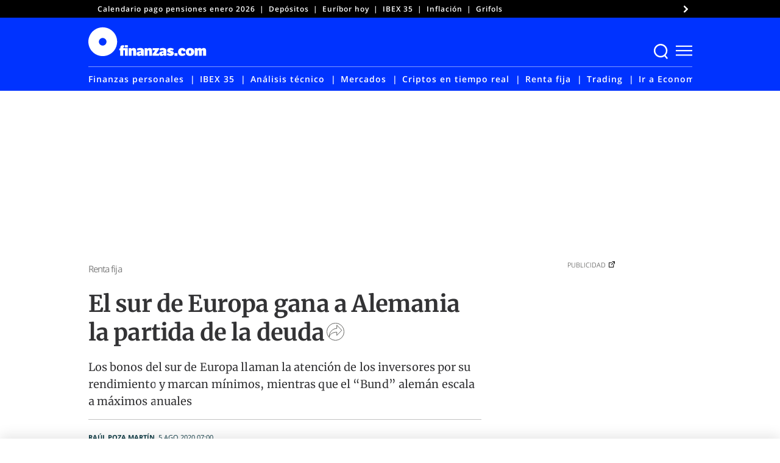

--- FILE ---
content_type: text/html; charset=UTF-8
request_url: https://www.finanzas.com/renta-fija/el-sur-de-europa-gana-a-alemania-la-partida-de-la-deuda_20087000_102.html
body_size: 74343
content:
<!doctype html>
<html lang="es"
    xmlns="https://www.w3.org/1999/xhtml"
    xmlns:og="https://ogp.me/ns#"
    xmlns:fb="http://www.facebook.com/2008/fbml" prefix="og: https://ogp.me/ns#">
<head><meta charset="UTF-8"><script>if(navigator.userAgent.match(/MSIE|Internet Explorer/i)||navigator.userAgent.match(/Trident\/7\..*?rv:11/i)){var href=document.location.href;if(!href.match(/[?&]nowprocket/)){if(href.indexOf("?")==-1){if(href.indexOf("#")==-1){document.location.href=href+"?nowprocket=1"}else{document.location.href=href.replace("#","?nowprocket=1#")}}else{if(href.indexOf("#")==-1){document.location.href=href+"&nowprocket=1"}else{document.location.href=href.replace("#","&nowprocket=1#")}}}}</script><script>(()=>{class RocketLazyLoadScripts{constructor(){this.v="2.0.3",this.userEvents=["keydown","keyup","mousedown","mouseup","mousemove","mouseover","mouseenter","mouseout","mouseleave","touchmove","touchstart","touchend","touchcancel","wheel","click","dblclick","input","visibilitychange"],this.attributeEvents=["onblur","onclick","oncontextmenu","ondblclick","onfocus","onmousedown","onmouseenter","onmouseleave","onmousemove","onmouseout","onmouseover","onmouseup","onmousewheel","onscroll","onsubmit"]}async t(){this.i(),this.o(),/iP(ad|hone)/.test(navigator.userAgent)&&this.h(),this.u(),this.l(this),this.m(),this.k(this),this.p(this),this._(),await Promise.all([this.R(),this.L()]),this.lastBreath=Date.now(),this.S(this),this.P(),this.D(),this.O(),this.M(),await this.C(this.delayedScripts.normal),await this.C(this.delayedScripts.defer),await this.C(this.delayedScripts.async),this.F("domReady"),await this.T(),await this.j(),await this.I(),this.F("windowLoad"),await this.A(),window.dispatchEvent(new Event("rocket-allScriptsLoaded")),this.everythingLoaded=!0,this.lastTouchEnd&&await new Promise((t=>setTimeout(t,500-Date.now()+this.lastTouchEnd))),this.H(),this.F("all"),this.U(),this.W()}i(){this.CSPIssue=sessionStorage.getItem("rocketCSPIssue"),document.addEventListener("securitypolicyviolation",(t=>{this.CSPIssue||"script-src-elem"!==t.violatedDirective||"data"!==t.blockedURI||(this.CSPIssue=!0,sessionStorage.setItem("rocketCSPIssue",!0))}),{isRocket:!0})}o(){window.addEventListener("pageshow",(t=>{this.persisted=t.persisted,this.realWindowLoadedFired=!0}),{isRocket:!0}),window.addEventListener("pagehide",(()=>{this.onFirstUserAction=null}),{isRocket:!0})}h(){let t;function e(e){t=e}window.addEventListener("touchstart",e,{isRocket:!0}),window.addEventListener("touchend",(function i(o){Math.abs(o.changedTouches[0].pageX-t.changedTouches[0].pageX)<10&&Math.abs(o.changedTouches[0].pageY-t.changedTouches[0].pageY)<10&&o.timeStamp-t.timeStamp<200&&(o.target.dispatchEvent(new PointerEvent("click",{target:o.target,bubbles:!0,cancelable:!0,detail:1})),event.preventDefault(),window.removeEventListener("touchstart",e,{isRocket:!0}),window.removeEventListener("touchend",i,{isRocket:!0}))}),{isRocket:!0})}q(t){this.userActionTriggered||("mousemove"!==t.type||this.firstMousemoveIgnored?"keyup"===t.type||"mouseover"===t.type||"mouseout"===t.type||(this.userActionTriggered=!0,this.onFirstUserAction&&this.onFirstUserAction()):this.firstMousemoveIgnored=!0),"click"===t.type&&t.preventDefault(),this.savedUserEvents.length>0&&(t.stopPropagation(),t.stopImmediatePropagation()),"touchstart"===this.lastEvent&&"touchend"===t.type&&(this.lastTouchEnd=Date.now()),"click"===t.type&&(this.lastTouchEnd=0),this.lastEvent=t.type,this.savedUserEvents.push(t)}u(){this.savedUserEvents=[],this.userEventHandler=this.q.bind(this),this.userEvents.forEach((t=>window.addEventListener(t,this.userEventHandler,{passive:!1,isRocket:!0})))}U(){this.userEvents.forEach((t=>window.removeEventListener(t,this.userEventHandler,{passive:!1,isRocket:!0}))),this.savedUserEvents.forEach((t=>{t.target.dispatchEvent(new window[t.constructor.name](t.type,t))}))}m(){this.eventsMutationObserver=new MutationObserver((t=>{const e="return false";for(const i of t){if("attributes"===i.type){const t=i.target.getAttribute(i.attributeName);t&&t!==e&&(i.target.setAttribute("data-rocket-"+i.attributeName,t),i.target["rocket"+i.attributeName]=new Function("event",t),i.target.setAttribute(i.attributeName,e))}"childList"===i.type&&i.addedNodes.forEach((t=>{if(t.nodeType===Node.ELEMENT_NODE)for(const i of t.attributes)this.attributeEvents.includes(i.name)&&i.value&&""!==i.value&&(t.setAttribute("data-rocket-"+i.name,i.value),t["rocket"+i.name]=new Function("event",i.value),t.setAttribute(i.name,e))}))}})),this.eventsMutationObserver.observe(document,{subtree:!0,childList:!0,attributeFilter:this.attributeEvents})}H(){this.eventsMutationObserver.disconnect(),this.attributeEvents.forEach((t=>{document.querySelectorAll("[data-rocket-"+t+"]").forEach((e=>{e.setAttribute(t,e.getAttribute("data-rocket-"+t)),e.removeAttribute("data-rocket-"+t)}))}))}k(t){Object.defineProperty(HTMLElement.prototype,"onclick",{get(){return this.rocketonclick||null},set(e){this.rocketonclick=e,this.setAttribute(t.everythingLoaded?"onclick":"data-rocket-onclick","this.rocketonclick(event)")}})}S(t){function e(e,i){let o=e[i];e[i]=null,Object.defineProperty(e,i,{get:()=>o,set(s){t.everythingLoaded?o=s:e["rocket"+i]=o=s}})}e(document,"onreadystatechange"),e(window,"onload"),e(window,"onpageshow");try{Object.defineProperty(document,"readyState",{get:()=>t.rocketReadyState,set(e){t.rocketReadyState=e},configurable:!0}),document.readyState="loading"}catch(t){console.log("WPRocket DJE readyState conflict, bypassing")}}l(t){this.originalAddEventListener=EventTarget.prototype.addEventListener,this.originalRemoveEventListener=EventTarget.prototype.removeEventListener,this.savedEventListeners=[],EventTarget.prototype.addEventListener=function(e,i,o){o&&o.isRocket||!t.B(e,this)&&!t.userEvents.includes(e)||t.B(e,this)&&!t.userActionTriggered||e.startsWith("rocket-")||t.everythingLoaded?t.originalAddEventListener.call(this,e,i,o):t.savedEventListeners.push({target:this,remove:!1,type:e,func:i,options:o})},EventTarget.prototype.removeEventListener=function(e,i,o){o&&o.isRocket||!t.B(e,this)&&!t.userEvents.includes(e)||t.B(e,this)&&!t.userActionTriggered||e.startsWith("rocket-")||t.everythingLoaded?t.originalRemoveEventListener.call(this,e,i,o):t.savedEventListeners.push({target:this,remove:!0,type:e,func:i,options:o})}}F(t){"all"===t&&(EventTarget.prototype.addEventListener=this.originalAddEventListener,EventTarget.prototype.removeEventListener=this.originalRemoveEventListener),this.savedEventListeners=this.savedEventListeners.filter((e=>{let i=e.type,o=e.target||window;return"domReady"===t&&"DOMContentLoaded"!==i&&"readystatechange"!==i||("windowLoad"===t&&"load"!==i&&"readystatechange"!==i&&"pageshow"!==i||(this.B(i,o)&&(i="rocket-"+i),e.remove?o.removeEventListener(i,e.func,e.options):o.addEventListener(i,e.func,e.options),!1))}))}p(t){let e;function i(e){return t.everythingLoaded?e:e.split(" ").map((t=>"load"===t||t.startsWith("load.")?"rocket-jquery-load":t)).join(" ")}function o(o){function s(e){const s=o.fn[e];o.fn[e]=o.fn.init.prototype[e]=function(){return this[0]===window&&t.userActionTriggered&&("string"==typeof arguments[0]||arguments[0]instanceof String?arguments[0]=i(arguments[0]):"object"==typeof arguments[0]&&Object.keys(arguments[0]).forEach((t=>{const e=arguments[0][t];delete arguments[0][t],arguments[0][i(t)]=e}))),s.apply(this,arguments),this}}if(o&&o.fn&&!t.allJQueries.includes(o)){const e={DOMContentLoaded:[],"rocket-DOMContentLoaded":[]};for(const t in e)document.addEventListener(t,(()=>{e[t].forEach((t=>t()))}),{isRocket:!0});o.fn.ready=o.fn.init.prototype.ready=function(i){function s(){parseInt(o.fn.jquery)>2?setTimeout((()=>i.bind(document)(o))):i.bind(document)(o)}return t.realDomReadyFired?!t.userActionTriggered||t.fauxDomReadyFired?s():e["rocket-DOMContentLoaded"].push(s):e.DOMContentLoaded.push(s),o([])},s("on"),s("one"),s("off"),t.allJQueries.push(o)}e=o}t.allJQueries=[],o(window.jQuery),Object.defineProperty(window,"jQuery",{get:()=>e,set(t){o(t)}})}P(){const t=new Map;document.write=document.writeln=function(e){const i=document.currentScript,o=document.createRange(),s=i.parentElement;let n=t.get(i);void 0===n&&(n=i.nextSibling,t.set(i,n));const c=document.createDocumentFragment();o.setStart(c,0),c.appendChild(o.createContextualFragment(e)),s.insertBefore(c,n)}}async R(){return new Promise((t=>{this.userActionTriggered?t():this.onFirstUserAction=t}))}async L(){return new Promise((t=>{document.addEventListener("DOMContentLoaded",(()=>{this.realDomReadyFired=!0,t()}),{isRocket:!0})}))}async I(){return this.realWindowLoadedFired?Promise.resolve():new Promise((t=>{window.addEventListener("load",t,{isRocket:!0})}))}M(){this.pendingScripts=[];this.scriptsMutationObserver=new MutationObserver((t=>{for(const e of t)e.addedNodes.forEach((t=>{"SCRIPT"!==t.tagName||t.noModule||t.isWPRocket||this.pendingScripts.push({script:t,promise:new Promise((e=>{const i=()=>{const i=this.pendingScripts.findIndex((e=>e.script===t));i>=0&&this.pendingScripts.splice(i,1),e()};t.addEventListener("load",i,{isRocket:!0}),t.addEventListener("error",i,{isRocket:!0}),setTimeout(i,1e3)}))})}))})),this.scriptsMutationObserver.observe(document,{childList:!0,subtree:!0})}async j(){await this.J(),this.pendingScripts.length?(await this.pendingScripts[0].promise,await this.j()):this.scriptsMutationObserver.disconnect()}D(){this.delayedScripts={normal:[],async:[],defer:[]},document.querySelectorAll("script[type$=rocketlazyloadscript]").forEach((t=>{t.hasAttribute("data-rocket-src")?t.hasAttribute("async")&&!1!==t.async?this.delayedScripts.async.push(t):t.hasAttribute("defer")&&!1!==t.defer||"module"===t.getAttribute("data-rocket-type")?this.delayedScripts.defer.push(t):this.delayedScripts.normal.push(t):this.delayedScripts.normal.push(t)}))}async _(){await this.L();let t=[];document.querySelectorAll("script[type$=rocketlazyloadscript][data-rocket-src]").forEach((e=>{let i=e.getAttribute("data-rocket-src");if(i&&!i.startsWith("data:")){i.startsWith("//")&&(i=location.protocol+i);try{const o=new URL(i).origin;o!==location.origin&&t.push({src:o,crossOrigin:e.crossOrigin||"module"===e.getAttribute("data-rocket-type")})}catch(t){}}})),t=[...new Map(t.map((t=>[JSON.stringify(t),t]))).values()],this.N(t,"preconnect")}async $(t){if(await this.G(),!0!==t.noModule||!("noModule"in HTMLScriptElement.prototype))return new Promise((e=>{let i;function o(){(i||t).setAttribute("data-rocket-status","executed"),e()}try{if(navigator.userAgent.includes("Firefox/")||""===navigator.vendor||this.CSPIssue)i=document.createElement("script"),[...t.attributes].forEach((t=>{let e=t.nodeName;"type"!==e&&("data-rocket-type"===e&&(e="type"),"data-rocket-src"===e&&(e="src"),i.setAttribute(e,t.nodeValue))})),t.text&&(i.text=t.text),t.nonce&&(i.nonce=t.nonce),i.hasAttribute("src")?(i.addEventListener("load",o,{isRocket:!0}),i.addEventListener("error",(()=>{i.setAttribute("data-rocket-status","failed-network"),e()}),{isRocket:!0}),setTimeout((()=>{i.isConnected||e()}),1)):(i.text=t.text,o()),i.isWPRocket=!0,t.parentNode.replaceChild(i,t);else{const i=t.getAttribute("data-rocket-type"),s=t.getAttribute("data-rocket-src");i?(t.type=i,t.removeAttribute("data-rocket-type")):t.removeAttribute("type"),t.addEventListener("load",o,{isRocket:!0}),t.addEventListener("error",(i=>{this.CSPIssue&&i.target.src.startsWith("data:")?(console.log("WPRocket: CSP fallback activated"),t.removeAttribute("src"),this.$(t).then(e)):(t.setAttribute("data-rocket-status","failed-network"),e())}),{isRocket:!0}),s?(t.fetchPriority="high",t.removeAttribute("data-rocket-src"),t.src=s):t.src="data:text/javascript;base64,"+window.btoa(unescape(encodeURIComponent(t.text)))}}catch(i){t.setAttribute("data-rocket-status","failed-transform"),e()}}));t.setAttribute("data-rocket-status","skipped")}async C(t){const e=t.shift();return e?(e.isConnected&&await this.$(e),this.C(t)):Promise.resolve()}O(){this.N([...this.delayedScripts.normal,...this.delayedScripts.defer,...this.delayedScripts.async],"preload")}N(t,e){this.trash=this.trash||[];let i=!0;var o=document.createDocumentFragment();t.forEach((t=>{const s=t.getAttribute&&t.getAttribute("data-rocket-src")||t.src;if(s&&!s.startsWith("data:")){const n=document.createElement("link");n.href=s,n.rel=e,"preconnect"!==e&&(n.as="script",n.fetchPriority=i?"high":"low"),t.getAttribute&&"module"===t.getAttribute("data-rocket-type")&&(n.crossOrigin=!0),t.crossOrigin&&(n.crossOrigin=t.crossOrigin),t.integrity&&(n.integrity=t.integrity),t.nonce&&(n.nonce=t.nonce),o.appendChild(n),this.trash.push(n),i=!1}})),document.head.appendChild(o)}W(){this.trash.forEach((t=>t.remove()))}async T(){try{document.readyState="interactive"}catch(t){}this.fauxDomReadyFired=!0;try{await this.G(),document.dispatchEvent(new Event("rocket-readystatechange")),await this.G(),document.rocketonreadystatechange&&document.rocketonreadystatechange(),await this.G(),document.dispatchEvent(new Event("rocket-DOMContentLoaded")),await this.G(),window.dispatchEvent(new Event("rocket-DOMContentLoaded"))}catch(t){console.error(t)}}async A(){try{document.readyState="complete"}catch(t){}try{await this.G(),document.dispatchEvent(new Event("rocket-readystatechange")),await this.G(),document.rocketonreadystatechange&&document.rocketonreadystatechange(),await this.G(),window.dispatchEvent(new Event("rocket-load")),await this.G(),window.rocketonload&&window.rocketonload(),await this.G(),this.allJQueries.forEach((t=>t(window).trigger("rocket-jquery-load"))),await this.G();const t=new Event("rocket-pageshow");t.persisted=this.persisted,window.dispatchEvent(t),await this.G(),window.rocketonpageshow&&window.rocketonpageshow({persisted:this.persisted})}catch(t){console.error(t)}}async G(){Date.now()-this.lastBreath>45&&(await this.J(),this.lastBreath=Date.now())}async J(){return document.hidden?new Promise((t=>setTimeout(t))):new Promise((t=>requestAnimationFrame(t)))}B(t,e){return e===document&&"readystatechange"===t||(e===document&&"DOMContentLoaded"===t||(e===window&&"DOMContentLoaded"===t||(e===window&&"load"===t||e===window&&"pageshow"===t)))}static run(){(new RocketLazyLoadScripts).t()}}RocketLazyLoadScripts.run()})();</script>
	
	<meta name="viewport" content="width=device-width, initial-scale=1">
	<link rel="profile" href="https://gmpg.org/xfn/11">

	<!-- W3TC-include-css -->
		<style>img:is([sizes="auto" i], [sizes^="auto," i]) { contain-intrinsic-size: 3000px 1500px }</style>
	
<!-- Optimización para motores de búsqueda de Rank Math -  https://rankmath.com/ -->
<title>El sur de Europa gana a Alemania la partida de la deuda</title>
<link rel="preload" as="font" href="https://www.finanzas.com/wp-content/themes/finanzas-ged/fonts/u-4m0qyriQwlOrhSvowK_l5-eRZOf-LVrPHp.woff2" crossorigin>
<link rel="preload" as="font" href="https://www.finanzas.com/wp-content/themes/finanzas-ged/fonts/u-4n0qyriQwlOrhSvowK_l521wRZWMf6hPvhPQ.woff2" crossorigin>
<link rel="preload" as="font" href="https://www.finanzas.com/wp-content/themes/finanzas-ged/fonts/u-440qyriQwlOrhSvowK_l5-fCZMdeX3rg.woff2" crossorigin>
<link rel="preload" as="font" href="https://www.finanzas.com/wp-content/themes/finanzas-ged/fonts/u-4n0qyriQwlOrhSvowK_l52xwNZWMf6hPvhPQ.woff2" crossorigin>
<link rel="preload" as="font" href="https://www.finanzas.com/wp-content/themes/finanzas-ged/fonts/u-4n0qyriQwlOrhSvowK_l52_wFZWMf6hPvhPQ.woff2" crossorigin>
<link rel="preload" as="font" href="https://www.finanzas.com/wp-content/themes/finanzas-ged/fonts/2-c99IRs1JiJN1FRAMjTN5zd9vgsFHX1QjXp8Bte.woff2" crossorigin>
<link rel="preload" as="font" href="https://www.finanzas.com/wp-content/themes/finanzas-ged/fonts/mem5YaGs126MiZpBA-UN_r8OUuhpKKSTjw.woff2" crossorigin>
<link rel="preload" as="font" href="https://www.finanzas.com/wp-content/themes/finanzas-ged/fonts/mem8YaGs126MiZpBA-UFVZ0bf8pkAg.woff2" crossorigin>
<link rel="preload" as="font" href="https://www.finanzas.com/wp-content/themes/finanzas-ged/fonts/mem5YaGs126MiZpBA-UNirkOUuhpKKSTjw.woff2" crossorigin>
<link rel="preload" as="font" href="https://www.finanzas.com/wp-content/themes/finanzas-ged/fonts/mem5YaGs126MiZpBA-UN7rgOUuhpKKSTjw.woff2" crossorigin>
<link rel="preload" as="font" href="https://www.finanzas.com/wp-content/themes/finanzas-ged/fonts/mem5YaGs126MiZpBA-UN8rsOUuhpKKSTjw.woff2" crossorigin>
<meta name="description" content="Los bonos del sur de Europa llaman la atención de los inversores por su rendimiento y marcan mínimos, mientras que el “Bund” alemán escala a máximos anuales"/>
<meta name="robots" content="follow, index, max-image-preview:large, max-snippet:-1, max-video-preview:-1"/>
<link rel="canonical" href="https://www.finanzas.com/renta-fija/el-sur-de-europa-gana-a-alemania-la-partida-de-la-deuda_20087000_102.html" />
<meta property="og:locale" content="es_ES" />
<meta property="og:type" content="article" />
<meta property="og:title" content="El sur de Europa gana a Alemania la partida de la deuda" />
<meta property="og:description" content="Los bonos del sur de Europa llaman la atención de los inversores por su rendimiento y marcan mínimos, mientras que el “Bund” alemán escala a máximos anuales" />
<meta property="og:url" content="https://www.finanzas.com/renta-fija/el-sur-de-europa-gana-a-alemania-la-partida-de-la-deuda_20087000_102.html" />
<meta property="og:site_name" content="Finanzas.com" />
<meta property="article:publisher" content="https://www.facebook.com/finanzas.inversion" />
<meta property="article:tag" content="Crisis de deuda" />
<meta property="article:tag" content="Mercados" />
<meta property="article:tag" content="Prima de riesgo" />
<meta property="article:tag" content="Rescate" />
<meta property="article:section" content="Renta fija" />
<meta property="og:image" content="https://www.finanzas.com/wp-content/uploads/2021/02/fc340d48c04f37feac2bf23848b4fbf74fc3e68a-1024x683.jpeg" />
<meta property="og:image:secure_url" content="https://www.finanzas.com/wp-content/uploads/2021/02/fc340d48c04f37feac2bf23848b4fbf74fc3e68a-1024x683.jpeg" />
<meta property="og:image:width" content="640" />
<meta property="og:image:height" content="427" />
<meta property="og:image:alt" content="El sur de Europa gana a Alemania la partida de la deuda" />
<meta property="og:image:type" content="image/jpeg" />
<meta property="article:published_time" content="2020-08-05T07:00:00+02:00" />
<meta name="twitter:card" content="summary_large_image" />
<meta name="twitter:title" content="El sur de Europa gana a Alemania la partida de la deuda" />
<meta name="twitter:description" content="Los bonos del sur de Europa llaman la atención de los inversores por su rendimiento y marcan mínimos, mientras que el “Bund” alemán escala a máximos anuales" />
<meta name="twitter:site" content="@finanzascom" />
<meta name="twitter:creator" content="@RaulPozaMartin" />
<meta name="twitter:image" content="https://www.finanzas.com/wp-content/uploads/2021/02/fc340d48c04f37feac2bf23848b4fbf74fc3e68a-1024x683.jpeg" />
<script type="application/ld+json" class="rank-math-schema">{"@context":"https://schema.org","@graph":[{"@type":"NewsMediaOrganization","@id":"https://www.finanzas.com/#organization","name":"Finanzas.com","url":"https://www.finanzas.com","sameAs":["https://www.facebook.com/finanzas.inversion","https://twitter.com/finanzascom","https://www.youtube.com/@fcom","https://www.linkedin.com/company/finanzascom/"],"logo":{"@type":"ImageObject","@id":"https://www.finanzas.com/#logo","url":"https://www.finanzas.com/wp-content/uploads/2023/07/logo-finanzascom-425x60-1.png","contentUrl":"https://www.finanzas.com/wp-content/uploads/2023/07/logo-finanzascom-425x60-1.png","caption":"Finanzas.com","inLanguage":"es","width":"426","height":"60"}},{"@type":"WebSite","@id":"https://www.finanzas.com/#website","url":"https://www.finanzas.com","name":"Finanzas.com","publisher":{"@id":"https://www.finanzas.com/#organization"},"inLanguage":"es"},{"@type":"ImageObject","@id":"https://www.finanzas.com/wp-content/uploads/2021/02/fc340d48c04f37feac2bf23848b4fbf74fc3e68a-scaled.jpeg","url":"https://www.finanzas.com/wp-content/uploads/2021/02/fc340d48c04f37feac2bf23848b4fbf74fc3e68a-scaled.jpeg","width":"2560","height":"1706","inLanguage":"es"},{"@type":"WebPage","@id":"https://www.finanzas.com/renta-fija/el-sur-de-europa-gana-a-alemania-la-partida-de-la-deuda_20087000_102.html#webpage","url":"https://www.finanzas.com/renta-fija/el-sur-de-europa-gana-a-alemania-la-partida-de-la-deuda_20087000_102.html","name":"El sur de Europa gana a Alemania la partida de la deuda","datePublished":"2020-08-05T07:00:00+02:00","isPartOf":{"@id":"https://www.finanzas.com/#website"},"primaryImageOfPage":{"@id":"https://www.finanzas.com/wp-content/uploads/2021/02/fc340d48c04f37feac2bf23848b4fbf74fc3e68a-scaled.jpeg"},"inLanguage":"es"},{"@type":"NewsArticle","articleSection":"Renta fija","headline":"El sur de Europa gana a Alemania la partida de la deuda","description":"Los bonos del sur de Europa llaman la atenci\u00f3n de los inversores por su rendimiento y marcan m\u00ednimos, mientras que el \u201cBund\u201d alem\u00e1n escala a m\u00e1ximos anuales","datePublished":"2020-08-05T07:00:00+02:00","publisher":{"@id":"https://www.finanzas.com/#organization"},"author":{"@type":"Person","name":"Ra\u00fal Poza Mart\u00edn","url":"https://www.finanzas.com/autor/raul-poza"},"image":{"@id":"https://www.finanzas.com/wp-content/uploads/2021/02/fc340d48c04f37feac2bf23848b4fbf74fc3e68a-scaled.jpeg"},"url":"https://www.finanzas.com/renta-fija/el-sur-de-europa-gana-a-alemania-la-partida-de-la-deuda_20087000_102.html","mainEntityOfPage":"https://www.finanzas.com/renta-fija/el-sur-de-europa-gana-a-alemania-la-partida-de-la-deuda_20087000_102.html","articleBody":"El sur de Europa gana a Alemania la partida de la deuda despu&eacute;s de que los bonos de Espa&ntilde;a, Italia, y Grecia registren el menor inter&eacute;s en el a&ntilde;o en el 0,281%, 0,966%&nbsp;y 1.032% respectivamente. En cambio, el &ldquo;Bund&rdquo; alem&aacute;n, referencia de solvencia en Europa, escala a m&aacute;ximos anuales al llegar al -0,547%. Los inversores se sienten atra&iacute;dos al recuperar lo invertido en la deuda del sur del Viejo Continente m&aacute;s un atractivo cup&oacute;n. Sin embargo, apostar por el &ldquo;Bund&rdquo; supone ahora mismo ir a p&eacute;rdidas cuando llegue el vencimiento del bono. El mercado tampoco se olvida de la deuda portuguesa. Aunque el bono a diez a&ntilde;os de Portugal&nbsp;no registra m&iacute;nimos anuales, si reduce el inter&eacute;s exigido hasta el 0,295% desde los m&aacute;ximos del a&ntilde;o en el 1,43%. Detr&aacute;s de estos rendimientos est&aacute;n las actuaciones del Banco Central Europeo (BCE). La decisi&oacute;n de Christine Lagarde de regar el mercado de billetes y la compra incesante de deuda para controlar los riesgos pa&iacute;s provocan ver a las deudas de estos pa&iacute;ses en unos niveles que no casan con sus d&eacute;ficits. El BCE se vio obligado a esta maniobra, al igual que a mantener bajo el precio del dinero, para evitar una crisis econ&oacute;mica mayor a causa del coronavirus. Por el momento, no hay se&ntilde;ales o declaraciones por parte de los responsables del organismo de cambiar su pol&iacute;tica monetaria en el corto plazo. Los inversores buscan rentabilidad La compra de gran cantidad de bonos nacionales por parte del BCE se hace extensible a todos los pa&iacute;ses de la zona del euro y a todas las tipolog&iacute;as de deuda. Esta maniobra ofrece una situaci&oacute;n de estabilidad para el mercado de renta fija, pues la deuda corporativa tambi&eacute;n disfruta de la estrategia, y la periferia europea es la gran beneficiada al buscar los inversores la mayor rentabilidad posible. &ldquo;Los inversores institucionales y los particulares se animan a entrar en los bonos en una b&uacute;squeda desespera de rentabilidad en un marco donde la mayor&iacute;a de los activos sufre las consecuencias del Covid-19&rdquo;, se&ntilde;ala V&iacute;ctor Alvargonzalez, fundador de Nextep Finance. Adem&aacute;s, los inversores se muestran menos reticentes a la compra de bonos como el espa&ntilde;ol, el griego o el italiano al sentir el respaldo total del BCE: &ldquo;La red de seguridad tejida por el BCE con un incremento de compras completamente vertical ofrece calma y estabilidad a los inversores&rdquo;, se&ntilde;ala Alvargonzalez. &iquest;Hasta d&oacute;nde llegar&aacute;n las compras? La compra de bonos siempre tiene un l&iacute;mite y aunque el BCE no cierre el grifo de forma autom&aacute;tica, si se estima de lo haga forma progresiva a medio plazo. Todo depender&aacute; de la evoluci&oacute;n de la econom&iacute;a comunitaria y la capacidad de esta para recuperar el tono en base a la tesis de una &ldquo;V&rdquo; asim&eacute;trica que manejan actualmente los expertos. Es m&aacute;s, siguiendo ejemplos pasados como el realizado por el expresidente de la Reserva Federal de los Estados Unidos Ben Bernanke, no ser&iacute;a necesaria una recuperaci&oacute;n potente para reducir y terminar por eliminar la compra de deuda nacional. &ldquo;El propio BCE es el primero que querr&iacute;a dejar de adquirir deuda, aunque ahora se vea obligado a ello. Lagarde es consciente de que la compra ilimitada tiene una serie de efectos secundarios negativos para la econom&iacute;a con la creaci&oacute;n de burbujas&rdquo;, apunta el fundador de Nextep. Las burbujas que llegar&iacute;an Alvargonzalez recuerda que antes de la llegada del coronavirus ya se estaba creando una nueva burbuja inmobiliaria y esta se podr&iacute;a volver a reproducir si el mercado sigue repleto de euros. Se apreciar&iacute;a tambi&eacute;n una burbuja financiera, en los propios bonos, pues la entrada de inversi&oacute;n se produce desde la Administraci&oacute;n y no del mercado, a la vez que los inversores apuestan por la renta fija, tanto p&uacute;blica como privada, por el apoyo institucional. Sin olvidar los efectos sobre el incremento de la inflaci&oacute;n. Con todo, se crear&iacute;a una situaci&oacute;n artificial que distorsionar&iacute;a el mercado al no existir una &ldquo;l&oacute;gica financiera&rdquo; donde se compra indiscriminadamente deuda corporativa y nacional de empresas y Estados cuyas cuentas pasan por momentos cr&iacute;ticos.","name":"El sur de Europa gana a Alemania la partida de la deuda","keywords":["Crisis de deuda","Mercados","Prima de riesgo","Rescate"],"@id":"https://www.finanzas.com/renta-fija/el-sur-de-europa-gana-a-alemania-la-partida-de-la-deuda_20087000_102.html#richSnippet","isPartOf":{"@id":"https://www.finanzas.com/renta-fija/el-sur-de-europa-gana-a-alemania-la-partida-de-la-deuda_20087000_102.html#webpage"},"inLanguage":"es"}]}</script>
<!-- /Plugin Rank Math WordPress SEO -->

<link rel='dns-prefetch' href='//cdnjs.cloudflare.com' />
<link rel='dns-prefetch' href='//www.googletagmanager.com' />
<link rel='dns-prefetch' href='//www.google-analytics.com' />
<link rel='dns-prefetch' href='//ced.sascdn.com' />
<link rel="alternate" type="application/rss+xml" title="finanzas.com &raquo; Feed" href="https://www.finanzas.com/feed" />
<link rel="alternate" type="application/rss+xml" title="finanzas.com &raquo; Feed de los comentarios" href="https://www.finanzas.com/comments/feed" />
<style id='wp-emoji-styles-inline-css'>

	img.wp-smiley, img.emoji {
		display: inline !important;
		border: none !important;
		box-shadow: none !important;
		height: 1em !important;
		width: 1em !important;
		margin: 0 0.07em !important;
		vertical-align: -0.1em !important;
		background: none !important;
		padding: 0 !important;
	}
</style>
<link rel='stylesheet' id='wp-block-library-css' href='https://www.finanzas.com/wp-includes/css/dist/block-library/style.min.css?ver=6.8.3' media='all' />
<style id='classic-theme-styles-inline-css'>
/*! This file is auto-generated */
.wp-block-button__link{color:#fff;background-color:#32373c;border-radius:9999px;box-shadow:none;text-decoration:none;padding:calc(.667em + 2px) calc(1.333em + 2px);font-size:1.125em}.wp-block-file__button{background:#32373c;color:#fff;text-decoration:none}
</style>
<style id='co-authors-plus-coauthors-style-inline-css'>
.wp-block-co-authors-plus-coauthors.is-layout-flow [class*=wp-block-co-authors-plus]{display:inline}

</style>
<style id='co-authors-plus-avatar-style-inline-css'>
.wp-block-co-authors-plus-avatar :where(img){height:auto;max-width:100%;vertical-align:bottom}.wp-block-co-authors-plus-coauthors.is-layout-flow .wp-block-co-authors-plus-avatar :where(img){vertical-align:middle}.wp-block-co-authors-plus-avatar:is(.alignleft,.alignright){display:table}.wp-block-co-authors-plus-avatar.aligncenter{display:table;margin-inline:auto}

</style>
<style id='co-authors-plus-image-style-inline-css'>
.wp-block-co-authors-plus-image{margin-bottom:0}.wp-block-co-authors-plus-image :where(img){height:auto;max-width:100%;vertical-align:bottom}.wp-block-co-authors-plus-coauthors.is-layout-flow .wp-block-co-authors-plus-image :where(img){vertical-align:middle}.wp-block-co-authors-plus-image:is(.alignfull,.alignwide) :where(img){width:100%}.wp-block-co-authors-plus-image:is(.alignleft,.alignright){display:table}.wp-block-co-authors-plus-image.aligncenter{display:table;margin-inline:auto}

</style>
<link rel='stylesheet' id='elasticpress-related-posts-block-css' href='https://www.finanzas.com/wp-content/plugins/elasticpress/dist/css/related-posts-block-styles.min.css?ver=3.6.3' media='all' />
<style id='global-styles-inline-css'>
:root{--wp--preset--aspect-ratio--square: 1;--wp--preset--aspect-ratio--4-3: 4/3;--wp--preset--aspect-ratio--3-4: 3/4;--wp--preset--aspect-ratio--3-2: 3/2;--wp--preset--aspect-ratio--2-3: 2/3;--wp--preset--aspect-ratio--16-9: 16/9;--wp--preset--aspect-ratio--9-16: 9/16;--wp--preset--color--black: #000000;--wp--preset--color--cyan-bluish-gray: #abb8c3;--wp--preset--color--white: #ffffff;--wp--preset--color--pale-pink: #f78da7;--wp--preset--color--vivid-red: #cf2e2e;--wp--preset--color--luminous-vivid-orange: #ff6900;--wp--preset--color--luminous-vivid-amber: #fcb900;--wp--preset--color--light-green-cyan: #7bdcb5;--wp--preset--color--vivid-green-cyan: #00d084;--wp--preset--color--pale-cyan-blue: #8ed1fc;--wp--preset--color--vivid-cyan-blue: #0693e3;--wp--preset--color--vivid-purple: #9b51e0;--wp--preset--gradient--vivid-cyan-blue-to-vivid-purple: linear-gradient(135deg,rgba(6,147,227,1) 0%,rgb(155,81,224) 100%);--wp--preset--gradient--light-green-cyan-to-vivid-green-cyan: linear-gradient(135deg,rgb(122,220,180) 0%,rgb(0,208,130) 100%);--wp--preset--gradient--luminous-vivid-amber-to-luminous-vivid-orange: linear-gradient(135deg,rgba(252,185,0,1) 0%,rgba(255,105,0,1) 100%);--wp--preset--gradient--luminous-vivid-orange-to-vivid-red: linear-gradient(135deg,rgba(255,105,0,1) 0%,rgb(207,46,46) 100%);--wp--preset--gradient--very-light-gray-to-cyan-bluish-gray: linear-gradient(135deg,rgb(238,238,238) 0%,rgb(169,184,195) 100%);--wp--preset--gradient--cool-to-warm-spectrum: linear-gradient(135deg,rgb(74,234,220) 0%,rgb(151,120,209) 20%,rgb(207,42,186) 40%,rgb(238,44,130) 60%,rgb(251,105,98) 80%,rgb(254,248,76) 100%);--wp--preset--gradient--blush-light-purple: linear-gradient(135deg,rgb(255,206,236) 0%,rgb(152,150,240) 100%);--wp--preset--gradient--blush-bordeaux: linear-gradient(135deg,rgb(254,205,165) 0%,rgb(254,45,45) 50%,rgb(107,0,62) 100%);--wp--preset--gradient--luminous-dusk: linear-gradient(135deg,rgb(255,203,112) 0%,rgb(199,81,192) 50%,rgb(65,88,208) 100%);--wp--preset--gradient--pale-ocean: linear-gradient(135deg,rgb(255,245,203) 0%,rgb(182,227,212) 50%,rgb(51,167,181) 100%);--wp--preset--gradient--electric-grass: linear-gradient(135deg,rgb(202,248,128) 0%,rgb(113,206,126) 100%);--wp--preset--gradient--midnight: linear-gradient(135deg,rgb(2,3,129) 0%,rgb(40,116,252) 100%);--wp--preset--font-size--small: 13px;--wp--preset--font-size--medium: 20px;--wp--preset--font-size--large: 36px;--wp--preset--font-size--x-large: 42px;--wp--preset--spacing--20: 0.44rem;--wp--preset--spacing--30: 0.67rem;--wp--preset--spacing--40: 1rem;--wp--preset--spacing--50: 1.5rem;--wp--preset--spacing--60: 2.25rem;--wp--preset--spacing--70: 3.38rem;--wp--preset--spacing--80: 5.06rem;--wp--preset--shadow--natural: 6px 6px 9px rgba(0, 0, 0, 0.2);--wp--preset--shadow--deep: 12px 12px 50px rgba(0, 0, 0, 0.4);--wp--preset--shadow--sharp: 6px 6px 0px rgba(0, 0, 0, 0.2);--wp--preset--shadow--outlined: 6px 6px 0px -3px rgba(255, 255, 255, 1), 6px 6px rgba(0, 0, 0, 1);--wp--preset--shadow--crisp: 6px 6px 0px rgba(0, 0, 0, 1);}:where(.is-layout-flex){gap: 0.5em;}:where(.is-layout-grid){gap: 0.5em;}body .is-layout-flex{display: flex;}.is-layout-flex{flex-wrap: wrap;align-items: center;}.is-layout-flex > :is(*, div){margin: 0;}body .is-layout-grid{display: grid;}.is-layout-grid > :is(*, div){margin: 0;}:where(.wp-block-columns.is-layout-flex){gap: 2em;}:where(.wp-block-columns.is-layout-grid){gap: 2em;}:where(.wp-block-post-template.is-layout-flex){gap: 1.25em;}:where(.wp-block-post-template.is-layout-grid){gap: 1.25em;}.has-black-color{color: var(--wp--preset--color--black) !important;}.has-cyan-bluish-gray-color{color: var(--wp--preset--color--cyan-bluish-gray) !important;}.has-white-color{color: var(--wp--preset--color--white) !important;}.has-pale-pink-color{color: var(--wp--preset--color--pale-pink) !important;}.has-vivid-red-color{color: var(--wp--preset--color--vivid-red) !important;}.has-luminous-vivid-orange-color{color: var(--wp--preset--color--luminous-vivid-orange) !important;}.has-luminous-vivid-amber-color{color: var(--wp--preset--color--luminous-vivid-amber) !important;}.has-light-green-cyan-color{color: var(--wp--preset--color--light-green-cyan) !important;}.has-vivid-green-cyan-color{color: var(--wp--preset--color--vivid-green-cyan) !important;}.has-pale-cyan-blue-color{color: var(--wp--preset--color--pale-cyan-blue) !important;}.has-vivid-cyan-blue-color{color: var(--wp--preset--color--vivid-cyan-blue) !important;}.has-vivid-purple-color{color: var(--wp--preset--color--vivid-purple) !important;}.has-black-background-color{background-color: var(--wp--preset--color--black) !important;}.has-cyan-bluish-gray-background-color{background-color: var(--wp--preset--color--cyan-bluish-gray) !important;}.has-white-background-color{background-color: var(--wp--preset--color--white) !important;}.has-pale-pink-background-color{background-color: var(--wp--preset--color--pale-pink) !important;}.has-vivid-red-background-color{background-color: var(--wp--preset--color--vivid-red) !important;}.has-luminous-vivid-orange-background-color{background-color: var(--wp--preset--color--luminous-vivid-orange) !important;}.has-luminous-vivid-amber-background-color{background-color: var(--wp--preset--color--luminous-vivid-amber) !important;}.has-light-green-cyan-background-color{background-color: var(--wp--preset--color--light-green-cyan) !important;}.has-vivid-green-cyan-background-color{background-color: var(--wp--preset--color--vivid-green-cyan) !important;}.has-pale-cyan-blue-background-color{background-color: var(--wp--preset--color--pale-cyan-blue) !important;}.has-vivid-cyan-blue-background-color{background-color: var(--wp--preset--color--vivid-cyan-blue) !important;}.has-vivid-purple-background-color{background-color: var(--wp--preset--color--vivid-purple) !important;}.has-black-border-color{border-color: var(--wp--preset--color--black) !important;}.has-cyan-bluish-gray-border-color{border-color: var(--wp--preset--color--cyan-bluish-gray) !important;}.has-white-border-color{border-color: var(--wp--preset--color--white) !important;}.has-pale-pink-border-color{border-color: var(--wp--preset--color--pale-pink) !important;}.has-vivid-red-border-color{border-color: var(--wp--preset--color--vivid-red) !important;}.has-luminous-vivid-orange-border-color{border-color: var(--wp--preset--color--luminous-vivid-orange) !important;}.has-luminous-vivid-amber-border-color{border-color: var(--wp--preset--color--luminous-vivid-amber) !important;}.has-light-green-cyan-border-color{border-color: var(--wp--preset--color--light-green-cyan) !important;}.has-vivid-green-cyan-border-color{border-color: var(--wp--preset--color--vivid-green-cyan) !important;}.has-pale-cyan-blue-border-color{border-color: var(--wp--preset--color--pale-cyan-blue) !important;}.has-vivid-cyan-blue-border-color{border-color: var(--wp--preset--color--vivid-cyan-blue) !important;}.has-vivid-purple-border-color{border-color: var(--wp--preset--color--vivid-purple) !important;}.has-vivid-cyan-blue-to-vivid-purple-gradient-background{background: var(--wp--preset--gradient--vivid-cyan-blue-to-vivid-purple) !important;}.has-light-green-cyan-to-vivid-green-cyan-gradient-background{background: var(--wp--preset--gradient--light-green-cyan-to-vivid-green-cyan) !important;}.has-luminous-vivid-amber-to-luminous-vivid-orange-gradient-background{background: var(--wp--preset--gradient--luminous-vivid-amber-to-luminous-vivid-orange) !important;}.has-luminous-vivid-orange-to-vivid-red-gradient-background{background: var(--wp--preset--gradient--luminous-vivid-orange-to-vivid-red) !important;}.has-very-light-gray-to-cyan-bluish-gray-gradient-background{background: var(--wp--preset--gradient--very-light-gray-to-cyan-bluish-gray) !important;}.has-cool-to-warm-spectrum-gradient-background{background: var(--wp--preset--gradient--cool-to-warm-spectrum) !important;}.has-blush-light-purple-gradient-background{background: var(--wp--preset--gradient--blush-light-purple) !important;}.has-blush-bordeaux-gradient-background{background: var(--wp--preset--gradient--blush-bordeaux) !important;}.has-luminous-dusk-gradient-background{background: var(--wp--preset--gradient--luminous-dusk) !important;}.has-pale-ocean-gradient-background{background: var(--wp--preset--gradient--pale-ocean) !important;}.has-electric-grass-gradient-background{background: var(--wp--preset--gradient--electric-grass) !important;}.has-midnight-gradient-background{background: var(--wp--preset--gradient--midnight) !important;}.has-small-font-size{font-size: var(--wp--preset--font-size--small) !important;}.has-medium-font-size{font-size: var(--wp--preset--font-size--medium) !important;}.has-large-font-size{font-size: var(--wp--preset--font-size--large) !important;}.has-x-large-font-size{font-size: var(--wp--preset--font-size--x-large) !important;}
:where(.wp-block-post-template.is-layout-flex){gap: 1.25em;}:where(.wp-block-post-template.is-layout-grid){gap: 1.25em;}
:where(.wp-block-columns.is-layout-flex){gap: 2em;}:where(.wp-block-columns.is-layout-grid){gap: 2em;}
:root :where(.wp-block-pullquote){font-size: 1.5em;line-height: 1.6;}
</style>
<link rel='stylesheet' id='finanzas-tiny-slider-style-css' href='https://www.finanzas.com/wp-content/themes/finanzas-ged/vendor/tiny-slider/tiny-slider.css?ver=2.9.2' media='all' />
<link rel='stylesheet' id='finanzas-style-css' href='https://www.finanzas.com/wp-content/themes/finanzas-ged/style.css?ver=1.9.25' media='all' />
<style id='rocket-lazyload-inline-css'>
.rll-youtube-player{position:relative;padding-bottom:56.23%;height:0;overflow:hidden;max-width:100%;}.rll-youtube-player:focus-within{outline: 2px solid currentColor;outline-offset: 5px;}.rll-youtube-player iframe{position:absolute;top:0;left:0;width:100%;height:100%;z-index:100;background:0 0}.rll-youtube-player img{bottom:0;display:block;left:0;margin:auto;max-width:100%;width:100%;position:absolute;right:0;top:0;border:none;height:auto;-webkit-transition:.4s all;-moz-transition:.4s all;transition:.4s all}.rll-youtube-player img:hover{-webkit-filter:brightness(75%)}.rll-youtube-player .play{height:100%;width:100%;left:0;top:0;position:absolute;background:url(https://www.finanzas.com/wp-content/plugins/wp-rocket/assets/img/youtube.png) no-repeat center;background-color: transparent !important;cursor:pointer;border:none;}.wp-embed-responsive .wp-has-aspect-ratio .rll-youtube-player{position:absolute;padding-bottom:0;width:100%;height:100%;top:0;bottom:0;left:0;right:0}
</style>
<script src="https://www.finanzas.com/wp-includes/js/jquery/jquery.min.js?ver=3.7.1" id="jquery-core-js" data-rocket-defer defer></script>
<script src="https://www.finanzas.com/wp-includes/js/jquery/jquery-migrate.min.js?ver=3.4.1" id="jquery-migrate-js" data-rocket-defer defer></script>
<script id="ajax-load-js-extra">
var ajax_posts = {"ajaxurl":"https:\/\/www.finanzas.com\/wp-admin\/admin-ajax.php","noposts":"No older posts found"};
</script>
<script src="https://www.finanzas.com/wp-content/themes/finanzas-ged/js/ajax-load.js?ver=6.8.3" id="ajax-load-js" data-rocket-defer defer></script>
<script type="rocketlazyloadscript" data-rocket-src="//cdnjs.cloudflare.com/ajax/libs/jqueryui-touch-punch/0.2.3/jquery.ui.touch-punch.min.js?ver=0.2.3" id="jquery.ui.touch-punch-js" data-rocket-defer defer></script>
<link rel="EditURI" type="application/rsd+xml" title="RSD" href="https://www.finanzas.com/xmlrpc.php?rsd" />
<meta name="generator" content="WordPress 6.8.3" />
<link rel='shortlink' href='https://www.finanzas.com/?p=2817' />
<link rel="alternate" title="oEmbed (JSON)" type="application/json+oembed" href="https://www.finanzas.com/wp-json/oembed/1.0/embed?url=https%3A%2F%2Fwww.finanzas.com%2Frenta-fija%2Fel-sur-de-europa-gana-a-alemania-la-partida-de-la-deuda_20087000_102.html" />
<link rel="alternate" title="oEmbed (XML)" type="text/xml+oembed" href="https://www.finanzas.com/wp-json/oembed/1.0/embed?url=https%3A%2F%2Fwww.finanzas.com%2Frenta-fija%2Fel-sur-de-europa-gana-a-alemania-la-partida-de-la-deuda_20087000_102.html&#038;format=xml" />
<link rel="icon" href="https://www.finanzas.com/wp-content/uploads/2021/02/cropped-finanzas-ico-100x100.png" sizes="32x32" />
<link rel="icon" href="https://www.finanzas.com/wp-content/uploads/2021/02/cropped-finanzas-ico-300x300.png" sizes="192x192" />
<link rel="apple-touch-icon" href="https://www.finanzas.com/wp-content/uploads/2021/02/cropped-finanzas-ico-300x300.png" />
<meta name="msapplication-TileImage" content="https://www.finanzas.com/wp-content/uploads/2021/02/cropped-finanzas-ico-300x300.png" />

<!-- Didomi -->
<script type="rocketlazyloadscript" data-rocket-type="text/javascript">window.gdprAppliesGlobally=true;(function(){function a(e){if(!window.frames[e]){if(document.body&&document.body.firstChild){var t=document.body;var n=document.createElement("iframe");n.style.display="none";n.name=e;n.title=e;t.insertBefore(n,t.firstChild)}
else{setTimeout(function(){a(e)},5)}}}function e(n,r,o,c,s){function e(e,t,n,a){if(typeof n!=="function"){return}if(!window[r]){window[r]=[]}var i=false;if(s){i=s(e,t,n)}if(!i){window[r].push({command:e,parameter:t,callback:n,version:a})}}e.stub=true;function t(a){if(!window[n]||window[n].stub!==true){return}if(!a.data){return}
var i=typeof a.data==="string";var e;try{e=i?JSON.parse(a.data):a.data}catch(t){return}if(e[o]){var r=e[o];window[n](r.command,r.parameter,function(e,t){var n={};n[c]={returnValue:e,success:t,callId:r.callId};a.source.postMessage(i?JSON.stringify(n):n,"*")},r.version)}}
if(typeof window[n]!=="function"){window[n]=e;if(window.addEventListener){window.addEventListener("message",t,false)}else{window.attachEvent("onmessage",t)}}}e("__tcfapi","__tcfapiBuffer","__tcfapiCall","__tcfapiReturn");a("__tcfapiLocator");(function(e){
  var t=document.createElement("script");t.id="spcloader";t.type="text/javascript";t.async=true;t.src="https://sdk.privacy-center.org/"+e+"/loader.js?target="+document.location.hostname;t.charset="utf-8";var n=document.getElementsByTagName("script")[0];n.parentNode.insertBefore(t,n)})("61784fee-fef0-4b21-b998-16e720a4ed4b")})();</script>
<style>img.didomi-popup-notice-logo{width:200px; height:47px; }</style>
<!-- End didomi -->
<!-- Google Tag Manager -->
<script>(function(w,d,s,l,i){w[l]=w[l]||[];w[l].push({'gtm.start':
    new Date().getTime(),event:'gtm.js'});var f=d.getElementsByTagName(s)[0],
    j=d.createElement(s),dl=l!='dataLayer'?'&l='+l:'';j.async=true;j.src=
    'https://www.googletagmanager.com/gtm.js?id='+i+dl;f.parentNode.insertBefore(j,f);
    })(window,document,'script','dataLayer','GTM-5HKXPVV');</script>
<!-- End Google Tag Manager -->

<!-- GFK -->
<script type="rocketlazyloadscript" data-rocket-type="text/javascript">

    var gfkS2sConf = {
        media:    "FinanzasWeb",
        url:    "//es-config.sensic.net/s2s-web.js", // for production
        type:     "WEB",
        //optin:    true, //optional
        logLevel: "none" //optional
    };
    (function (w, d, c, s, id, v) {
								if (d.getElementById(id)) {
												return;
								}

								w.gfkS2sConf = c;
								w[id] = {};
								w[id].agents = [];
								var api = ["playStreamLive", "playLive", "playStreamOnDemand", "playVOD", "stop", "skip", "screen", "volume", "impression"];
								w.gfks = (function () {
												function f(sA, e, cb) {
																return function () {
																				sA.p = cb();
																				sA.queue.push({f: e, a: arguments});
																};
												}
												function s(c, pId, cb) {
																var sA = {queue: [], config: c, cb: cb, pId: pId};
																for (var i = 0; i < api.length; i++) {
																				var e = api[i];
																				sA[e] = f(sA, e, cb);
																}
																return sA;
												}
												return s;
								}());
								w[id].getAgent = function (cb, pId) {
												var a = {
																a: new w.gfks(c, pId || "", cb || function () {
																				return 0;
																})
												};
												function g(a, e) {
																return function () {
																				return a.a[e].apply(a.a, arguments);
																}
												}
												for (var i = 0; i < api.length; i++) {
																var e = api[i];
																a[e] = g(a, e);
												}
												w[id].agents.push(a);
												return a;
								};

								var lJS = function (eId, url) {
												var tag = d.createElement(s);
												var el = d.getElementsByTagName(s)[0];
												tag.id = eId;
												tag.async = true;
												tag.type = 'text/javascript';
												tag.src = url;
												el.parentNode.insertBefore(tag, el);
								};

								if (c.hasOwnProperty(v)) {lJS(id + v, c[v]);}
								lJS(id, c.url);
				})(window, document, gfkS2sConf, 'script', 'gfkS2s', 'visUrl');
				var agent = gfkS2s.getAgent();
				var customParams = {c1:"finanzas.com",c2:"web"};
				agent.impression("default", customParams);
</script>
<!-- end GFK -->

<!-- One Signal -->
<script type="rocketlazyloadscript" data-rocket-src="https://cdn.onesignal.com/sdks/OneSignalSDK.js" async=""></script>
<script type="rocketlazyloadscript">
  window.OneSignal = window.OneSignal || [];
  OneSignal.push(function() {
    OneSignal.init({
      appId: "ef18416b-f407-4ed5-b94b-3693f8aa4ba6",
    });
  });
</script>
<!-- End One Signal -->
<!-- SMART -->
<link rel="preload" href="https://ced.sascdn.com/tag/2157/smart.js" as="script">
<link rel="preload" href="https://tagmanager.smartadserver.com/2157/278361/smart.prebid.js" as="script">
<script type="application/javascript">
    var tagdidomiok = false;
    window.didomiEventListeners = window.didomiEventListeners || [];
    window.didomiEventListeners.push({
      event: 'consent.changed',
      listener: function (context) {
        if (!tagdidomiok) {
          var scriptsmart = document.createElement('script');
          scriptsmart.src = 'https://ced.sascdn.com/tag/2157/smart.js';
          document.head.appendChild(scriptsmart);
          var scriptprebid = document.createElement('script');
          scriptprebid.src = 'https://tagmanager.smartadserver.com/2157/278361/smart.prebid.js';
          document.head.appendChild(scriptprebid);
        }
      }
    });

    window.didomiOnReady = window.didomiOnReady || [];
    window.didomiOnReady.push(function () {
        if (Didomi.getUserStatus().purposes.consent.enabled.length > 0 || Didomi.getUserStatus().purposes.consent.disabled.length > 0) {
          var scriptsmart = document.createElement('script');
          scriptsmart.src = 'https://ced.sascdn.com/tag/2157/smart.js';
          document.head.appendChild(scriptsmart);
          var scriptprebid = document.createElement('script');
          scriptprebid.src = 'https://tagmanager.smartadserver.com/2157/278361/smart.prebid.js';
          document.head.appendChild(scriptprebid);
          tagdidomiok = true;
        }
    
    });
    
    var sas = sas || {};
    sas.cmd = sas.cmd || [];
    sas.cmd.push(function() {
        sas.setup({ networkid: 2157, domain: "https://www3.smartadserver.com", async: true, renderMode: 2 });
    });
</script>

<!-- End SMART -->


<!-- Comscore Atresmedia -->
        <script type="rocketlazyloadscript">
        var tagHasBeenTriggered = false;
        
        window.didomiEventListeners = window.didomiEventListeners || [];
        window.didomiEventListeners.push({
            event: 'consent.changed',
            listener: function (context) {
                if (!tagHasBeenTriggered) {
                    var consent = 1;
                if (!Didomi) {
                  consent = -1;
                } else if (typeof Didomi.getUserConsentStatusForPurpose("measure_content_performance") == "undefined") {
                  consent = -1;
                } else if (!Didomi.getUserConsentStatusForPurpose("measure_content_performance")) {
                  consent = 0;
                }
                window._comscore = window._comscore || [];
                window._comscore.push({ 
                    c1: "2", c2:  "9270510", cs_ucfr: (consent == -1 ? "" : consent), options: { enableFirstPartyCookie: true }				
                });
                (function() {
                var s = document.createElement("script"), el = document.getElementsByTagName("script")[0]; s.async = true;
                s.src = "https://sb.scorecardresearch.com/cs/9270510/beacon.js";   
                el.parentNode.insertBefore(s, el);
                })();
                }
            }
        });

        window.didomiOnReady = window.didomiOnReady || [];
        window.didomiOnReady.push(function () {
            if (Didomi.getUserStatus().purposes.consent.enabled.length > 0 || Didomi.getUserStatus().purposes.consent.disabled.length > 0) {
                var consent = 1;
                if (!Didomi) {
                  consent = -1;
                } else if (typeof Didomi.getUserConsentStatusForPurpose("measure_content_performance") == "undefined") {
                  consent = -1;
                } else if (!Didomi.getUserConsentStatusForPurpose("measure_content_performance")) {
                  consent = 0;
                }
                window._comscore = window._comscore || [];
                window._comscore.push({  
                   c1: "2", c2:  "9270510", cs_ucfr: (consent == -1 ? "" : consent), options: { enableFirstPartyCookie: true }
                });
                (function() {
                var s = document.createElement("script"), el = document.getElementsByTagName("script")[0]; s.async = true;
                s.src = "https://sb.scorecardresearch.com/cs/9270510/beacon.js";                
                el.parentNode.insertBefore(s, el);
                })();
                tagHasBeenTriggered = true;
            }
        });
    </script>
<noscript>
				<script type="didomi/html" data-vendor="iab:77">
    <img src="http://b.scorecardresearch.com/p?c1=2&c2=9270510&c5=&c6=&c15=&cv=2.0&cj=1" />
				</script>
</noscript>
<!-- End Comscore Atresmedia -->
<!-- Pixel Facebook -->
<script type="rocketlazyloadscript">!function(f,b,e,v,n,t,s){if(f.fbq)return;n=f.fbq=function(){n.callMethod?n.callMethod.apply(n,arguments):n.queue.push(arguments)};if(!f._fbq)f._fbq=n;n.push=n;n.loaded=!0;n.version='2.0';n.queue=[];t=b.createElement(e);t.async=!0;t.src=v;s=b.getElementsByTagName(e)[0];s.parentNode.insertBefore(t,s)}(window,document,'script','https://connect.facebook.net/en_US/fbevents.js'); fbq('init', '381524792872387'); fbq('track', 'PageView');</script>
<!-- End Pixel Facebook -->
<!-- Adgage -->
<script type="rocketlazyloadscript" data-rocket-src='https://cdn.adkaora.space/economiadigital/generic/prod/adk-init.js' data-rocket-type="text/javascript" defer></script>
<!-- End Adgage -->

<!-- marfeel -->
<script type="text/javascript">
	!function(){"use strict";function e(e){var t=!(arguments.length>1&&void 0!==arguments[1])||arguments[1],c=document.createElement("script");c.src=e,t?c.type="module":(c.async=!0,c.type="text/javascript",c.setAttribute("nomodule",""));var n=document.getElementsByTagName("script")[0];n.parentNode.insertBefore(c,n)}!function(t,c){!function(t,c,n){var a,o,r;n.accountId=c,null!==(a=t.marfeel)&&void 0!==a||(t.marfeel={}),null!==(o=(r=t.marfeel).cmd)&&void 0!==o||(r.cmd=[]),t.marfeel.config=n;var i="https://sdk.mrf.io/statics";e("".concat(i,"/marfeel-sdk.js?id=").concat(c),!0),e("".concat(i,"/marfeel-sdk.es5.js?id=").concat(c),!1)}(t,c,arguments.length>2&&void 0!==arguments[2]?arguments[2]:{})}(window,117,{} /*config*/)}();
</script>
<!-- end marfeel -->

<!-- Fondo publi -->
<style> 
    @media (max-width: 998px) {
        div.ob-widget-header{
         padding-left: 15px;
          padding-right: 15px;
         }
    }
    
</style>
<meta http-equiv="refresh" content="500"/>

<style>
</style>
<link rel="amphtml" href="https://www.finanzas.com/renta-fija/el-sur-de-europa-gana-a-alemania-la-partida-de-la-deuda_20087000_102.html?amp"><link rel="icon" href="https://www.finanzas.com/wp-content/uploads/2021/02/cropped-finanzas-ico-100x100.png" sizes="32x32" />
<link rel="icon" href="https://www.finanzas.com/wp-content/uploads/2021/02/cropped-finanzas-ico-300x300.png" sizes="192x192" />
<link rel="apple-touch-icon" href="https://www.finanzas.com/wp-content/uploads/2021/02/cropped-finanzas-ico-300x300.png" />
<meta name="msapplication-TileImage" content="https://www.finanzas.com/wp-content/uploads/2021/02/cropped-finanzas-ico-300x300.png" />
<style>
.ai-viewports                 {--ai: 1;}
.ai-viewport-3                { display: none !important;}
.ai-viewport-2                { display: none !important;}
.ai-viewport-1                { display: inherit !important;}
.ai-viewport-0                { display: none !important;}
@media (min-width: 768px) and (max-width: 979px) {
.ai-viewport-1                { display: none !important;}
.ai-viewport-2                { display: inherit !important;}
}
@media (max-width: 767px) {
.ai-viewport-1                { display: none !important;}
.ai-viewport-3                { display: inherit !important;}
}
</style>
<noscript><style id="rocket-lazyload-nojs-css">.rll-youtube-player, [data-lazy-src]{display:none !important;}</style></noscript>	<meta name="generator" content="WP Rocket 3.18.3" data-wpr-features="wpr_delay_js wpr_defer_js wpr_preload_fonts wpr_lazyload_images wpr_lazyload_iframes wpr_image_dimensions wpr_desktop wpr_dns_prefetch" /></head>

<body class="wp-singular post-template-default single single-post postid-2817 single-format-standard wp-custom-logo wp-embed-responsive wp-theme-finanzas-ged show-ed-bar no-sidebar not-amp">
<div id="page" class="site">
	<a class="skip-link screen-reader-text" href="#primary">Skip to content</a>

	<header id="masthead" class="site-header">
		<div class="ed-bar">
			<div class="container pl-md-0 pr-md-0">
									<nav class="nav-latest corporate">
					<div id="cta">
						<span class="arrow primera next "></span>
						<span class="arrow segunda next "></span>
					</div>
						<button class="left" onclick="leftScroll()" disabled="true"></button>
						<div class="menu-menu-del-dia-container"><ul id="corporate-menu" class="menu"><li id="menu-item-1096465" class="menu-item menu-item-type-custom menu-item-object-custom menu-item-1096465"><a href="https://www.finanzas.com/jubilacion/calendario-pago-pensiones-enero-2026.html">Calendario pago pensiones enero 2026</a></li>
<li id="menu-item-1033250" class="menu-item menu-item-type-custom menu-item-object-custom menu-item-1033250"><a href="https://www.finanzas.com/finanzas-personales/depositos-combinados-mas.html">Depósitos</a></li>
<li id="menu-item-1032525" class="menu-item menu-item-type-custom menu-item-object-custom menu-item-1032525"><a href="https://www.finanzas.com/inmobiliario/euribor-escala-barrera.html">Euríbor hoy</a></li>
<li id="menu-item-1032519" class="menu-item menu-item-type-custom menu-item-object-custom menu-item-1032519"><a href="https://www.finanzas.com/ibex-35/indra-manda-en-el-ibex-35-ante-la-venta-de-minsait.html">IBEX 35</a></li>
<li id="menu-item-1032522" class="menu-item menu-item-type-custom menu-item-object-custom menu-item-1032522"><a href="https://www.finanzas.com/fondos/fondos-que-se-benefician-de-un-escenario-de-inflacion-a-la-baja.html">Inflación</a></li>
<li id="menu-item-1032524" class="menu-item menu-item-type-custom menu-item-object-custom menu-item-1032524"><a href="https://www.finanzas.com/ibex-35/grifols-la-rebelion-de-los-accionistas-supondria-un-coste-extra-para-brookfield-de-3-325me.html">Grifols</a></li>
</ul></div>						<button class="right d-none d-lg-block" onclick="rightScroll()"></button>
					</nav>
							</div>
		</div>
		<div class="top-bar">
			<div class="top-bar-over">
				<div class="container pl-md-0 pr-md-0">
					<div class="row justify-content-between align-items-end">
						<div class="col-auto">
							<div class="site-branding">
																	<div class="site-title">
										<a href="https://www.finanzas.com/" rel="home noamphtml">
											<span>finanzas.com</span>
											<img src="data:image/svg+xml,%3Csvg%20xmlns='http://www.w3.org/2000/svg'%20viewBox='0%200%20196%2049'%3E%3C/svg%3E" alt="finanzas.com"
												 width="196" height="49" data-lazy-src="https://www.finanzas.com/wp-content/uploads/2021/02/finanzas-logo-white.svg"><noscript><img src="https://www.finanzas.com/wp-content/uploads/2021/02/finanzas-logo-white.svg" alt="finanzas.com"
												 width="196" height="49"></noscript>
										</a>
									</div>
															</div><!-- .site-branding -->
						</div>
						<div class="col-auto d-flex align-items-center">
															<button class="btn btn-search" id="toggle-search">
									<svg width="27" height="25">
										<title>Buscar</title>
										<use
											xlink:href="https://www.finanzas.com/wp-content/themes/finanzas-ged/assets/icons.svg#search"></use>
									</svg>
								</button>
																						<button class="btn btn-close btn-close-sam" id="close-sam"></button>
								<button class="btn btn-toggle" id="toggle-menu">
									<svg width="27" height="27">
										<title>Menú</title>
										<use
											xlink:href="https://www.finanzas.com/wp-content/themes/finanzas-ged/assets/icons.svg#menu"></use>
									</svg>
								</button>
							
						</div>
					</div>
				</div>
			</div>

			<div class="header-nav is-open">
				<div class="container desktop  d-none d-md-block">
					<div class="row">
						<div class="col-md-4 col-lg-3">
							<div class="inner-col col-border">
																	<nav class="nav-primary" itemscope
										 itemtype="http://schema.org/SiteNavigationElement">
										<div class="menu-menu-principal-desplegado-container"><ul id="opened-primary-menu" class="menu"><li id="menu-item-1039812" class="menu-item menu-item-type-taxonomy menu-item-object-category menu-item-1039812 finanzas-personales"><a href="https://www.finanzas.com/finanzas-personales">Finanzas personales</a></li>
<li id="menu-item-960380" class="menu-item menu-item-type-taxonomy menu-item-object-category menu-item-960380 ibex-35"><a href="https://www.finanzas.com/ibex-35">IBEX 35</a></li>
<li id="menu-item-362486" class="menu-item menu-item-type-custom menu-item-object-custom menu-item-362486"><a href="https://www.finanzas.com/analisis-tecnico/informes">Análisis técnico</a></li>
<li id="menu-item-1039813" class="menu-item menu-item-type-taxonomy menu-item-object-category menu-item-1039813 mercados"><a href="https://www.finanzas.com/mercados">Mercados</a></li>
<li id="menu-item-1039814" class="menu-item menu-item-type-taxonomy menu-item-object-category current-post-ancestor current-menu-parent current-post-parent menu-item-1039814 renta-fija"><a href="https://www.finanzas.com/renta-fija">Renta fija</a></li>
<li id="menu-item-1039815" class="menu-item menu-item-type-taxonomy menu-item-object-category menu-item-1039815 trading"><a href="https://www.finanzas.com/trading">Trading</a></li>
<li id="menu-item-362480" class="menu-item menu-item-type-custom menu-item-object-custom menu-item-362480"><a href="https://www.finanzas.com/cotizaciones">Cotizaciones</a></li>
<li id="menu-item-1061300" class="menu-item menu-item-type-custom menu-item-object-custom menu-item-1061300"><a href="https://www.finanzas.com/cotizaciones/criptomonedas">Criptomonedas</a></li>
</ul></div>									</nav>
																<nav class="nav-rrss">
										<ul>
					<li class="social-twitter">
				<a href="https://twitter.com/finanzascom" target="_blank" rel="nofollow noopener">
					<svg width="20" height="20">
						<use xlink:href="https://www.finanzas.com/wp-content/themes/finanzas-ged/assets/icons.svg#twitter"></use>
					</svg>
				</a>
			</li>
					<li class="social-facebook">
				<a href="https://www.facebook.com/finanzas.inversion" target="_blank" rel="nofollow noopener">
					<svg width="20" height="20">
						<use xlink:href="https://www.finanzas.com/wp-content/themes/finanzas-ged/assets/icons.svg#facebook"></use>
					</svg>
				</a>
			</li>
					<li class="social-linkedin">
				<a href="https://www.linkedin.com/company/finanzascom/" target="_blank" rel="nofollow noopener">
					<svg width="20" height="20">
						<use xlink:href="https://www.finanzas.com/wp-content/themes/finanzas-ged/assets/icons.svg#linkedin"></use>
					</svg>
				</a>
			</li>
					<li class="social-flipboard">
				<a href="https://flipboard.com/@Finanzascom" target="_blank" rel="nofollow noopener">
					<svg width="20" height="20">
						<use xlink:href="https://www.finanzas.com/wp-content/themes/finanzas-ged/assets/icons.svg#flipboard"></use>
					</svg>
				</a>
			</li>
					<li class="social-youtube">
				<a href="https://www.youtube.com/@fcom" target="_blank" rel="nofollow noopener">
					<svg width="20" height="20">
						<use xlink:href="https://www.finanzas.com/wp-content/themes/finanzas-ged/assets/icons.svg#youtube"></use>
					</svg>
				</a>
			</li>
			</ul>
								</nav>
							</div>
						</div>
						<div class="col-md-4 col-lg-4">
							<div class="inner-col col-border d-flex flex-column justify-content-between">
																	<nav itemscope itemtype="http://schema.org/SiteNavigationElement">
										<div class="menu-intereses-container"><ul id="intereses-menu" class="menu"><li id="menu-item-1039821" class="menu-item menu-item-type-custom menu-item-object-custom menu-item-1039821"><a href="https://www.finanzas.com/tag/euribor">Euríbor</a></li>
<li id="menu-item-1039823" class="menu-item menu-item-type-custom menu-item-object-custom menu-item-1039823"><a href="https://www.finanzas.com/tag/depositos">Depósitos 4%</a></li>
<li id="menu-item-1039826" class="menu-item menu-item-type-custom menu-item-object-custom menu-item-1039826"><a href="https://www.finanzas.com/tag/letras-del-tesoro">Letras del Tesoro</a></li>
<li id="menu-item-1039829" class="menu-item menu-item-type-custom menu-item-object-custom menu-item-1039829"><a href="https://www.finanzas.com/tag/dividendos">Dividendos</a></li>
<li id="menu-item-1039828" class="menu-item menu-item-type-custom menu-item-object-custom menu-item-1039828"><a>Banco Santander</a></li>
<li id="menu-item-1039831" class="menu-item menu-item-type-custom menu-item-object-custom menu-item-1039831"><a href="https://www.finanzas.com/tag/telefonica">Telefónica</a></li>
<li id="menu-item-1039827" class="menu-item menu-item-type-custom menu-item-object-custom menu-item-1039827"><a href="https://www.finanzas.com/tag/iag">IAG</a></li>
</ul></div>									</nav>
															</div>
						</div>
						<div class="col-md-4 col-lg-4">
							<div class="inner-col col-lg-border">
								<div class="row">
									<nav class="col-lg-auto" itemscope
										 itemtype="http://schema.org/SiteNavigationElement">
																					<div class="menu-tercer-menu-container"><ul id="autores-menu" class="menu"><li id="menu-item-1039805" class="menu-item menu-item-type-custom menu-item-object-custom menu-item-1039805"><a href="https://www.finanzas.com/inversion/">Revista Inversión</a></li>
<li id="menu-item-1039804" class="menu-item menu-item-type-custom menu-item-object-custom menu-item-1039804"><a href="https://www.finanzas.com/inversion/womenvalue/">Womenvalue</a></li>
<li id="menu-item-989307" class="menu-item menu-item-type-custom menu-item-object-custom menu-item-989307"><a href="https://www.finanzas.com/esg/">Social Investor</a></li>
<li id="menu-item-1039833" class="menu-item menu-item-type-taxonomy menu-item-object-category menu-item-1039833 podcasts"><a href="https://www.finanzas.com/podcasts">Podcasts</a></li>
<li id="menu-item-1039836" class="menu-item menu-item-type-custom menu-item-object-custom menu-item-1039836"><a href="https://confirmsubscription.com/h/t/0C06FA2E366FFE4A">Boletines</a></li>
<li id="menu-item-1021260" class="menu-item menu-item-type-custom menu-item-object-custom menu-item-1021260"><a href="https://www.losforosdelgrupoed.com/event-organizer/revista-inversion/">Foros</a></li>
<li id="menu-item-1039838" class="menu-item menu-item-type-custom menu-item-object-custom menu-item-1039838"><a href="https://www.economiadigital.es/">Ir a Economía Digital</a></li>
</ul></div>																			</nav>
								</div>
								<div class="col-lg-6">
																																				</div>
															</div>
						</div>
						<div class="d-none d-lg-block col-lg-auto">
							<div class="inner-col">
								<button class="btn btn-close" id="close-menu"></button>
							</div>
						</div>
					</div>
				</div>
				<div class="container mobile  d-md-none">
											<nav class="nav-primary" itemscope itemtype="http://schema.org/SiteNavigationElement">
							<ul id="mobile-menu" class="menu"><li id="menu-item-356970" class="menu-item menu-item-type-custom menu-item-object-custom menu-item-has-children menu-item-356970"><a href="#" itemprop="url" class="nav-item"><span itemprop="name">Noticias</span></a>
<ul class="sub-menu">
	<li id="menu-item-356974" class="menu-item menu-item-type-taxonomy menu-item-object-category menu-item-356974 finanzas-personales"><a href="https://www.finanzas.com/finanzas-personales" itemprop="url"><span itemprop="name">Finanzas personales</span></a></li>
	<li id="menu-item-356976" class="menu-item menu-item-type-taxonomy menu-item-object-category menu-item-356976 ibex-35"><a href="https://www.finanzas.com/ibex-35" itemprop="url"><span itemprop="name">IBEX 35</span></a></li>
	<li id="menu-item-1039841" class="menu-item menu-item-type-taxonomy menu-item-object-category menu-item-1039841 trading"><a href="https://www.finanzas.com/trading" itemprop="url"><span itemprop="name">Trading</span></a></li>
	<li id="menu-item-356979" class="menu-item menu-item-type-taxonomy menu-item-object-category menu-item-356979 mercado-continuo"><a href="https://www.finanzas.com/mercado-continuo" itemprop="url"><span itemprop="name">Mercado continuo</span></a></li>
	<li id="menu-item-356980" class="menu-item menu-item-type-taxonomy menu-item-object-category menu-item-356980 mercados"><a href="https://www.finanzas.com/mercados" itemprop="url"><span itemprop="name">Mercados</span></a></li>
	<li id="menu-item-356981" class="menu-item menu-item-type-taxonomy menu-item-object-category current-post-ancestor current-menu-parent current-post-parent menu-item-356981 renta-fija"><a href="https://www.finanzas.com/renta-fija" itemprop="url"><span itemprop="name">Renta fija</span></a></li>
	<li id="menu-item-356975" class="menu-item menu-item-type-taxonomy menu-item-object-category menu-item-356975 fondos"><a href="https://www.finanzas.com/fondos" itemprop="url"><span itemprop="name">Fondos</span></a></li>
	<li id="menu-item-1039846" class="menu-item menu-item-type-taxonomy menu-item-object-category menu-item-1039846 podcasts"><a href="https://www.finanzas.com/podcasts" itemprop="url"><span itemprop="name">Podcasts</span></a></li>
</ul>
</li>
<li id="menu-item-364147" class="menu-item menu-item-type-custom menu-item-object-custom menu-item-364147"><a href="https://www.finanzas.com/analisis-tecnico/informes" itemprop="url" class="nav-item"><span itemprop="name">Análisis técnico</span></a></li>
<li id="menu-item-364137" class="menu-item menu-item-type-custom menu-item-object-custom menu-item-has-children menu-item-364137"><a href="https://www.finanzas.com/cotizaciones" itemprop="url" class="nav-item"><span itemprop="name">Cotizaciones</span></a>
<ul class="sub-menu">
	<li id="menu-item-364141" class="menu-item menu-item-type-custom menu-item-object-custom menu-item-364141"><a href="https://www.finanzas.com/indices-bursatiles" itemprop="url"><span itemprop="name">Índices bursátiles</span></a></li>
	<li id="menu-item-364138" class="menu-item menu-item-type-custom menu-item-object-custom menu-item-364138"><a href="https://www.finanzas.com/ibex-35" itemprop="url"><span itemprop="name">IBEX 35</span></a></li>
	<li id="menu-item-364140" class="menu-item menu-item-type-custom menu-item-object-custom menu-item-364140"><a href="https://www.finanzas.com/mercado-continuo" itemprop="url"><span itemprop="name">Mercado continuo</span></a></li>
	<li id="menu-item-364139" class="menu-item menu-item-type-custom menu-item-object-custom menu-item-364139"><a href="https://www.finanzas.com/divisas" itemprop="url"><span itemprop="name">Divisas</span></a></li>
	<li id="menu-item-1061299" class="menu-item menu-item-type-custom menu-item-object-custom menu-item-1061299"><a itemprop="url"><span itemprop="name">Criptomonedas</span></a></li>
</ul>
</li>
<li id="menu-item-356983" class="menu-item menu-item-type-custom menu-item-object-custom menu-item-356983"><a href="https://www.finanzas.com/inversion/" itemprop="url" class="nav-item"><span itemprop="name">Revista Inversión</span></a></li>
<li id="menu-item-1039840" class="menu-item menu-item-type-custom menu-item-object-custom menu-item-1039840"><a href="https://www.finanzas.com/inversion/womenvalue/" itemprop="url" class="nav-item"><span itemprop="name">Womenvalue</span></a></li>
<li id="menu-item-989291" class="menu-item menu-item-type-custom menu-item-object-custom menu-item-989291"><a href="https://www.finanzas.com/esg/" itemprop="url" class="nav-item"><span itemprop="name">Social Investor</span></a></li>
<li id="menu-item-1039842" class="menu-item menu-item-type-custom menu-item-object-custom menu-item-1039842"><a href="https://www.economiadigital.es/" itemprop="url" class="nav-item"><span itemprop="name">Ir a Economía Digital</span></a></li>
</ul>						</nav>
										<nav class="nav-rrss">
							<ul>
					<li class="social-twitter">
				<a href="https://twitter.com/finanzascom" target="_blank" rel="nofollow noopener">
					<svg width="20" height="20">
						<use xlink:href="https://www.finanzas.com/wp-content/themes/finanzas-ged/assets/icons.svg#twitter"></use>
					</svg>
				</a>
			</li>
					<li class="social-facebook">
				<a href="https://www.facebook.com/finanzas.inversion" target="_blank" rel="nofollow noopener">
					<svg width="20" height="20">
						<use xlink:href="https://www.finanzas.com/wp-content/themes/finanzas-ged/assets/icons.svg#facebook"></use>
					</svg>
				</a>
			</li>
					<li class="social-linkedin">
				<a href="https://www.linkedin.com/company/finanzascom/" target="_blank" rel="nofollow noopener">
					<svg width="20" height="20">
						<use xlink:href="https://www.finanzas.com/wp-content/themes/finanzas-ged/assets/icons.svg#linkedin"></use>
					</svg>
				</a>
			</li>
					<li class="social-flipboard">
				<a href="https://flipboard.com/@Finanzascom" target="_blank" rel="nofollow noopener">
					<svg width="20" height="20">
						<use xlink:href="https://www.finanzas.com/wp-content/themes/finanzas-ged/assets/icons.svg#flipboard"></use>
					</svg>
				</a>
			</li>
					<li class="social-youtube">
				<a href="https://www.youtube.com/@fcom" target="_blank" rel="nofollow noopener">
					<svg width="20" height="20">
						<use xlink:href="https://www.finanzas.com/wp-content/themes/finanzas-ged/assets/icons.svg#youtube"></use>
					</svg>
				</a>
			</li>
			</ul>
					</nav>
				</div>
			</div>

		</div><!-- .top-bar -->

		<div class="search-bar">
			<div class="container py-2">
				<div class="text-right d-none d-sm-block">
					<button class="btn btn-close" id="close-search"></button>
				</div>
				<div class="">
					<form action="/" method="get" class="search-form d-flex">
						<input type="search" name="s" id="search"
							   placeholder="Escribe aquí lo que estás buscando">
						<button type="submit" class=" d-block d-sm-none">
							<img src="data:image/svg+xml,%3Csvg%20xmlns='http://www.w3.org/2000/svg'%20viewBox='0%200%2022%2022'%3E%3C/svg%3E"
								 width="22"
								 height="22" alt="Buscar" data-lazy-src="https://www.finanzas.com/wp-content/themes/finanzas-ged/assets/icon-search-w.svg"><noscript><img src="https://www.finanzas.com/wp-content/themes/finanzas-ged/assets/icon-search-w.svg"
								 width="22"
								 height="22" alt="Buscar"></noscript></button>
					</form>
				</div>
			</div>
		</div>
		<div class="bottom-bar">
			<div class="container pl-md-0 pr-md-0">
									<nav class="nav-latest">
						<div class="menu-menu-principal-container"><ul id="primary-menu" class="menu"><li id="menu-item-970055" class="menu-item menu-item-type-custom menu-item-object-custom menu-item-970055"><a href="https://www.finanzas.com/finanzas-personales">Finanzas personales</a></li>
<li id="menu-item-1033061" class="menu-item menu-item-type-custom menu-item-object-custom menu-item-1033061"><a href="https://www.finanzas.com/IBEX-35">IBEX 35</a></li>
<li id="menu-item-1033254" class="menu-item menu-item-type-custom menu-item-object-custom menu-item-1033254"><a href="https://www.finanzas.com/analisis-tecnico/informes#option1">Análisis técnico</a></li>
<li id="menu-item-970053" class="menu-item menu-item-type-custom menu-item-object-custom menu-item-970053"><a href="https://www.finanzas.com/mercados">Mercados</a></li>
<li id="menu-item-951519" class="menu-item menu-item-type-custom menu-item-object-custom menu-item-951519"><a href="https://www.finanzas.com/cotizaciones/criptomonedas">Criptos en tiempo real</a></li>
<li id="menu-item-1033245" class="menu-item menu-item-type-custom menu-item-object-custom menu-item-1033245"><a href="https://www.finanzas.com/renta-fija">Renta fija</a></li>
<li id="menu-item-1033255" class="menu-item menu-item-type-custom menu-item-object-custom menu-item-1033255"><a href="https://www.finanzas.com/trading">Trading</a></li>
<li id="menu-item-1105253" class="menu-item menu-item-type-custom menu-item-object-custom menu-item-1105253"><a href="https://www.economiadigital.es/">Ir a Economía Digital</a></li>
</ul></div>					</nav>
							</div>
		</div><!-- .bottom-bar -->
	</header><!-- .site-header -->


	
	
	<div class="site-content">
					<div id="header-ad"></div>
		
		<section id="primary" class="content-area">

	<main id="primary" class="site-main">

		<div class='ai-viewports ai-viewport-1 ai-insert-36-88736585' style='margin: 8px auto; text-align: center; display: block; clear: both;' data-insertion-position='prepend' data-selector='.ai-insert-36-88736585' data-insertion-no-dbg data-code='[base64]/[base64]' data-block='36'></div>

<div class='ai-viewports ai-viewport-3 ai-insert-49-53695430' style='text-align: center; display: block; clear: both; border-bottom: none; border-top: none; margin: 0!important; padding: 0!important;' data-insertion-position='prepend' data-selector='.ai-insert-49-53695430' data-insertion-no-dbg data-code='[base64]' data-block='49'></div>

<div class='code-block code-block-53' style='margin: 8px 0; clear: both;'>
<amp-list id="adk-interstitial-list" [class]="closeInterstitialStickyAd" layout="fill" data-block-on-consent="_till_responded" src="https://loremipsum.adkaora.space/super?source_url=SOURCE_URL&ampdoc_host=AMPDOC_HOST&ampdoc_hostname=AMPDOC_HOSTNAME&ampdoc_url=AMPDOC_URL&canonical_host=CANONICAL_HOST&canonical_hostname=CANONICAL_HOSTNAME&canonical_path=CANONICAL_PATH&canonical_url=CANONICAL_URL&counter=COUNTER&document_charset=DOCUMENT_CHARSET&document_referrer=DOCUMENT_REFERRER&external_referrer=EXTERNAL_REFERRER&html_attr=HTML_ATTR&source_host=SOURCE_HOST&source_hostname=SOURCE_HOSTNAME&source_path=SOURCE_PATH&title=TITLE&viewer=VIEWER">
    <template type="amp-mustache">
        <div id="adk_interstitial">
            <amp-iframe width="414" height="1027" layout="responsive" id="adk_iframe" sandbox="allow-scripts allow-same-origin allow-popups allow-popups-to-escape-sandbox allow-top-navigation allow-top-navigation-by-user-activation" resizable frameborder="0" src="{{iframeSrc}}">
                <div id="interstitialClosingBarSX" overflow on="tap:AMP.setState({closeInterstitialStickyAd:'interstitial closed'})" tabindex="0" role="button"></div>
                <div id="interstitialClosingBarDX" overflow on="tap:AMP.setState({closeInterstitialStickyAd:'interstitial closed'})" tabindex="0" role="button"></div>
                <div placeholder></div>
            </amp-iframe>
        </div>
    </template>
</amp-list></div>
			<article id="post-2817" class="entry">
				


<div class="container">
	<div class="article-content">
		<div class="row justify-content-start">
			<div class="col-lg-8 pl-lg-0">
				<!-- get_template_part( 'template-parts/modules-content/module', 'opening', 'new' ); ?>-->
				<header class="entry-header px-0 mx-0">
						<div class="post-cat"><span><ul class="post-categories">
	<li><a href="https://www.finanzas.com/renta-fija" rel="category tag">Renta fija</a></li></ul></span></div>
						<h1 class="entry-title">El sur de Europa gana a Alemania la partida de la deuda</h1>
						<div class="d-inline">
							<button id="share-button">
								<img width="29" height="29" class="share-button" src="data:image/svg+xml,%3Csvg%20xmlns='http://www.w3.org/2000/svg'%20viewBox='0%200%2029%2029'%3E%3C/svg%3E" data-lazy-src="https://www.finanzas.com/wp-content/themes/finanzas-ged/assets/share_arrow.svg"><noscript><img width="29" height="29" class="share-button" src="https://www.finanzas.com/wp-content/themes/finanzas-ged/assets/share_arrow.svg"></noscript>
							</button>
							<div class="ed-sharer modal">
								<div class="module">
									


<div class="share-content" style="display: none">
	<div class="triangle"></div>
	<div>
		<span>Compartir</span>
		<button class="btn button-close-modal" id="close-sharer">
			<svg width="11" height="11">
				<use xlink:href="https://www.finanzas.com/wp-content/themes/finanzas-ged/assets/icons.svg#closeed"></use>
			</svg>
		</button>
	</div>

	<a class="ed-sharer--item copytoclipboard" id="copytoclipboard" rel="nofollow noopener">
		<span class="icon">

			<img src="data:image/svg+xml,%3Csvg%20xmlns='http://www.w3.org/2000/svg'%20viewBox='0%200%2019%2019'%3E%3C/svg%3E" width="19" height="19" data-lazy-src="https://www.finanzas.com/wp-content/themes/finanzas-ged/assets/ancla-link.svg"><noscript><img src="https://www.finanzas.com/wp-content/themes/finanzas-ged/assets/ancla-link.svg" width="19" height="19"></noscript>

		</span>
		<span class="first-span-text">Copiar link</span>
		<div class="checkmark d-none">
			<div class="checkmark_circle"></div>
			<div class="checkmark_stem"></div>
			<div class="checkmark_kick"></div>
		</div>

	</a>

<a href="mailto:?body=El sur de Europa gana a Alemania la partida de la deuda - https://www.finanzas.com/renta-fija/el-sur-de-europa-gana-a-alemania-la-partida-de-la-deuda_20087000_102.html" class="ed-sharer--item" target="_blank"
   rel="nofollow noopener">
	<span class="icon"><svg width="19" height="19">
			<use xlink:href="https://www.finanzas.com/wp-content/themes/finanzas-ged/assets/icons.svg#email"></use>
		</svg></span>
	<span>Correo electrónico</span>
</a>
<a href="http://facebook.com/sharer/sharer.php?u=https://www.finanzas.com/renta-fija/el-sur-de-europa-gana-a-alemania-la-partida-de-la-deuda_20087000_102.html" class="ed-sharer--item" target="_blank"
   rel="nofollow noopener" aria-label="Facebook Economía Digital">
	<span class="icon"><svg width="19" height="19">
		<use xlink:href="https://www.finanzas.com/wp-content/themes/finanzas-ged/assets/icons.svg#facebook"></use>
		</svg></span>
	<span>Compartir en Facebook</span>
</a>
<a href="https://twitter.com/intent/tweet?text=El+sur+de+Europa+gana+a+Alemania+la+partida+de+la+deuda&url=https%3A%2F%2Fwww.finanzas.com%2Frenta-fija%2Fel-sur-de-europa-gana-a-alemania-la-partida-de-la-deuda_20087000_102.html"
   class="ed-sharer--item" target="_blank" rel="nofollow noopener" aria-label="Twitter Economía Digital">
	<span class="icon"><svg width="19" height="19">
		<use xlink:href="https://www.finanzas.com/wp-content/themes/finanzas-ged/assets/icons.svg#twitter"></use>
	</svg></span>
	<span>Compartir en Twitter</span>
</a>
<a href="https://www.linkedin.com/shareArticle?mini=true&amp;url=https%3A%2F%2Fwww.finanzas.com%2Frenta-fija%2Fel-sur-de-europa-gana-a-alemania-la-partida-de-la-deuda_20087000_102.html&title=El+sur+de+Europa+gana+a+Alemania+la+partida+de+la+deuda"
   class="ed-sharer--item" target="_blank" rel="nofollow noopener" aria-label="LinkedIn Economía Digital">
	<span class="icon"><svg width="19" height="19">
		<use xlink:href="https://www.finanzas.com/wp-content/themes/finanzas-ged/assets/icons.svg#linkedin"></use>
	</svg></span>
	<span>Compartir en LinkedIn</span>
</a>
<a href="https://web.whatsapp.com/send?text=El+sur+de+Europa+gana+a+Alemania+la+partida+de+la+deuda https%3A%2F%2Fwww.finanzas.com%2Frenta-fija%2Fel-sur-de-europa-gana-a-alemania-la-partida-de-la-deuda_20087000_102.html%3Futm_source%3Dwhatsapp%26utm_medium%3Dsocial%26utm_campaign%3Dwhatsapp-share" class="ed-sharer--item d-none d-lg-flex" target="_blank"
   rel="nofollow noopener" aria-label="Compartir por Whatsapp">
	<span class="icon"><svg width="19" height="19">
		<use xlink:href="https://www.finanzas.com/wp-content/themes/finanzas-ged/assets/icons.svg#whatsapp"></use>
	</svg></span>
	<span>Compartir en WhatsApp</span>
</a>
<a href="whatsapp://send?text=El+sur+de+Europa+gana+a+Alemania+la+partida+de+la+deuda https%3A%2F%2Fwww.finanzas.com%2Frenta-fija%2Fel-sur-de-europa-gana-a-alemania-la-partida-de-la-deuda_20087000_102.html%3Futm_source%3Dwhatsapp%26utm_medium%3Dsocial%26utm_campaign%3Dwhatsapp-share" class="ed-sharer--item d-lg-none" target="_blank"
   rel="nofollow noopener" aria-label="Compartir por Whatsapp">
	<span class="icon"><svg width="19" height="19">
		<use xlink:href="https://www.finanzas.com/wp-content/themes/finanzas-ged/assets/icons.svg#whatsapp"></use>
	</svg></span>
	<span>Compartir en WhatsApp</span>
</a>
</div>
								</div>
							</div>
						</div>
						<h2 class="entry-subtitle">Los bonos del sur de Europa llaman la atención de los inversores por su rendimiento y marcan mínimos, mientras que el “Bund” alemán escala a máximos anuales</h2>

					<div class="entry-meta">
						<span class="byline">
							 <span class="author vcard">
								 <span class="font-weight-bold">
									 <a href="https://www.finanzas.com/autor/raul-poza" title="Entradas de Raúl Poza Martín" class="author url fn" rel="author">Raúl Poza Martín</a>								 </span>
							 </span>
							<span class="date">
																 <time class='entry-date published' datetime='2020-08-05T07:00:00+00:00'>5 Ago 2020 07:00</time>							</span>

						</span>
					</div>
				</header>

				<div class="entry-content">
					    <ul class="related-news">
        <li><i class="point"></i><a href="https://www.finanzas.com/mercado-continuo/abengoa-los-hitos-necesarios-para-volver-a-cotizar_20106073_102.html">Abengoa. El plan de los minoritarios para volver a cotizar</a></li>
        <li><i class="point"></i><a href="https://www.finanzas.com/mercado-continuo/abengoa-los-minoritarios-presentaran-su-plan-de-rescate-a-la-cnmv-este-miercoles_20105653_102.html">Abengoa. Los minoritarios presentarán su plan de rescate a la CNMV este miércoles</a></li>
    </ul>
					<p>El sur de <strong>Europa </strong>gana a <strong>Alemania </strong>la partida de la deuda despu&eacute;s de que los bonos de <strong>Espa&ntilde;a</strong>, <strong>Italia</strong>, y <strong>Grecia </strong>registren el menor inter&eacute;s en el a&ntilde;o en el 0,281%, 0,966%&nbsp;y 1.032% respectivamente. En cambio, el &ldquo;<strong>Bund</strong>&rdquo; alem&aacute;n, referencia de solvencia en Europa, escala a m&aacute;ximos anuales al llegar al -0,547%.</p>
<p>Los inversores se sienten atra&iacute;dos al recuperar lo invertido en la deuda del sur del<strong> Viejo Continente</strong> m&aacute;s un atractivo cup&oacute;n. Sin embargo, apostar por el &ldquo;Bund&rdquo; supone ahora mismo ir a p&eacute;rdidas cuando llegue el vencimiento del bono.</p>
<p>El mercado tampoco se olvida de la deuda portuguesa. Aunque el bono a diez a&ntilde;os de <strong>Portugal&nbsp;</strong>no registra m&iacute;nimos anuales, si reduce el inter&eacute;s exigido hasta el 0,295% desde los m&aacute;ximos del a&ntilde;o en el 1,43%.</p>
<p>Detr&aacute;s de estos rendimientos est&aacute;n las actuaciones del <strong>Banco Central Europeo</strong> (<strong>BCE</strong>). La decisi&oacute;n de<strong> Christine Lagarde</strong> de regar el mercado de billetes y la compra incesante de deuda para controlar los riesgos pa&iacute;s provocan ver a las deudas de estos pa&iacute;ses en unos niveles que no casan con sus d&eacute;ficits.</p><div class='code-block code-block-19' style='margin: 0 auto; text-align: center; display: block; clear: both;'>
<script type="rocketlazyloadscript">function a(r){try{for(;r.parent&&r!==r.parent;)r=r.parent;return r}catch(r){return null}}var n=a(window);if(n&&n.document&&n.document.body){var s=document.createElement("script");s.src="https://static.sunmedia.tv/integrations/4f9b3938-7678-458f-bafa-c45e15cd985e/4f9b3938-7678-458f-bafa-c45e15cd985e.js",s.async=!0,n.document.body.appendChild(s)}</script>


</div>

<p><a data-external="0" data-intl-links-es="https://www.finanzas.com/economia-politica/el-bce-recarga-su-bazuca-600-000-millones-de-euros-y-lo-amplia-hasta-junio-de-2021_20069253_102.html" href="/economia-politica/el-bce-recarga-su-bazuca-600-000-millones-de-euros-y-lo-amplia-hasta-junio-de-2021_20069253_102.html" rel="follow noopener" target="_self" title="El BCE recarga su bazuca con 600.000 millones de euros">El BCE se vio obligado a esta maniobra</a>, al igual que a mantener bajo el precio del dinero, para evitar una crisis econ&oacute;mica mayor a causa del coronavirus. Por el momento, no hay se&ntilde;ales o declaraciones por parte de los responsables del organismo de cambiar su pol&iacute;tica monetaria en el corto plazo.</p><div class='ai-viewports ai-viewport-3 ai-insert-10-48779279' style='margin: 8px auto; text-align: center; display: block; clear: both;' data-insertion-position='prepend' data-selector='.ai-insert-10-48779279' data-insertion-no-dbg data-code='[base64]' data-block='10'></div>


<h3>Los inversores buscan rentabilidad</h3>
<p>La compra de gran cantidad de bonos nacionales por parte del BCE se hace extensible a todos los pa&iacute;ses de la zona del euro y a todas las tipolog&iacute;as de deuda.</p><div class='code-block code-block-11' style='margin: 8px auto; text-align: center; display: block; clear: both;'>
<div class="ai-lazy" data-code="[base64]/[base64]" data-class="Y29kZS1ibG9jaw=="></div>
</div>

<p>Esta maniobra ofrece una situaci&oacute;n de estabilidad para el mercado de renta fija, pues la deuda corporativa tambi&eacute;n disfruta de la estrategia, y la periferia europea es la gran beneficiada al buscar los inversores la mayor rentabilidad posible.</p>
<p>&ldquo;Los inversores institucionales y los particulares se animan a entrar en los bonos en una b&uacute;squeda desespera de rentabilidad en un marco donde la mayor&iacute;a de los activos sufre las consecuencias del<strong> Covid-19</strong>&rdquo;, se&ntilde;ala <strong>V&iacute;ctor Alvargonzalez</strong>, fundador de <strong>Nextep Finance</strong>.</p>
<p>Adem&aacute;s, los inversores se muestran menos reticentes a la compra de bonos como el espa&ntilde;ol, el griego o el italiano al sentir el respaldo total del BCE: &ldquo;La red de seguridad tejida por el BCE con un incremento de compras completamente vertical ofrece calma y estabilidad a los inversores&rdquo;, se&ntilde;ala Alvargonzalez.</p>
<h3>&iquest;Hasta d&oacute;nde llegar&aacute;n las compras?</h3>
<p>La compra de bonos siempre tiene un l&iacute;mite y aunque el BCE no cierre el grifo de forma autom&aacute;tica, si se estima de lo haga forma progresiva a medio plazo.</p>
<p>Todo depender&aacute; de la evoluci&oacute;n de la econom&iacute;a comunitaria y la capacidad de esta para recuperar el tono en base a la tesis de una &ldquo;V&rdquo; asim&eacute;trica que manejan actualmente los expertos.</p>
<p>Es m&aacute;s, siguiendo ejemplos pasados como el realizado por el expresidente de la<strong> Reserva Federal de los Estados Unidos Ben Bernanke</strong>, no ser&iacute;a necesaria una recuperaci&oacute;n potente para reducir y terminar por eliminar la compra de deuda nacional.</p><div class='ai-viewports ai-viewport-3 ai-insert-12-43563169' style='margin: 20px auto; text-align: center; clear: both;' data-insertion-position='prepend' data-selector='.ai-insert-12-43563169' data-insertion-no-dbg data-code='[base64]' data-block='12'></div>


<p>&ldquo;El propio BCE es el primero que querr&iacute;a dejar de adquirir deuda, aunque ahora se vea obligado a ello. Lagarde es consciente de que la compra ilimitada tiene una serie de efectos secundarios negativos para la econom&iacute;a con la creaci&oacute;n de burbujas&rdquo;, apunta el fundador de Nextep.</p>
<h3>Las burbujas que llegar&iacute;an</h3>
<p>Alvargonzalez recuerda que antes de la llegada del coronavirus ya se estaba creando una nueva burbuja inmobiliaria y esta se podr&iacute;a volver a reproducir si el mercado sigue repleto de euros.</p>
<p>Se apreciar&iacute;a tambi&eacute;n una burbuja financiera, en los propios bonos, pues la entrada de inversi&oacute;n se produce desde la Administraci&oacute;n y no del mercado, a la vez que los inversores apuestan por la renta fija, tanto p&uacute;blica como privada, por el apoyo institucional.</p><div class='ai-viewports ai-viewport-1 ai-viewport-3 ai-insert-13-84681378' style='margin: 8px auto; text-align: center; display: block; clear: both;' data-insertion-position='prepend' data-selector='.ai-insert-13-84681378' data-insertion-no-dbg data-code='[base64]' data-block='13'></div>


<p>Sin olvidar los efectos sobre el incremento de la inflaci&oacute;n. Con todo, se crear&iacute;a una situaci&oacute;n artificial que distorsionar&iacute;a el mercado al no existir una &ldquo;l&oacute;gica financiera&rdquo; donde se compra indiscriminadamente deuda corporativa y nacional de empresas y Estados cuyas cuentas pasan por momentos cr&iacute;ticos.</p>
<!-- CONTENT END 1 -->
					<!--the related content-->
				</div>
											</div>
			<div class="article-grid__sidebar sidebar col-lg-4">
				<div class="sidebar-wrapper">
					<div class="article-grid__item post-medium ads w-6">
						<div class="ad">
													</div>
					</div>
				</div>
			</div>
			<div class="col-lg-8 pl-lg-0">
				<div class="entry-footer">
											<section class="tags">
							<div class="tags-header"><span>Archivado en</span></div>
							<ul class="tags-list"><li><a href="https://www.finanzas.com/tag/crisis-de-deuda" rel="tag">Crisis de deuda</a></li><li><a href="https://www.finanzas.com/tag/mercados" rel="tag">Mercados</a></li><li><a href="https://www.finanzas.com/tag/prima-de-riesgo" rel="tag">Prima de riesgo</a></li><li><a href="https://www.finanzas.com/tag/rescate" rel="tag">Rescate</a></li></ul>						</section>
										<!--modulo autor-->

									<section class="bio d-flex">
			<img src="data:image/svg+xml,%3Csvg%20xmlns='http://www.w3.org/2000/svg'%20viewBox='0%200%2060%2060'%3E%3C/svg%3E" width="60" height="60" alt="Raúl Poza Martín" class="avatar avatar-60 wp-user-avatar wp-user-avatar-60 alignnone photo" data-lazy-src="https://www.finanzas.com/wp-content/uploads/2021/02/RaulP-100x100.png" /><noscript><img src="https://www.finanzas.com/wp-content/uploads/2021/02/RaulP-100x100.png" width="60" height="60" alt="Raúl Poza Martín" class="avatar avatar-60 wp-user-avatar wp-user-avatar-60 alignnone photo" /></noscript>			<div class="byline col-md-9">
				<div class="author vcard">
					<a href="https://www.finanzas.com/autor/raul-poza" title="Entradas de Raúl Poza Martín" class="author url fn" rel="author">Raúl Poza Martín</a>
											<div class="footer-sharer">
															<a href="https://twitter.com/RaulPozaMartin" rel="nofollow" target="_blank"
								   class="footer-sharer--item">
									<svg width="20" height="20">
										<use
											xlink:href="https://www.finanzas.com/wp-content/themes/finanzas-ged/assets/icons.svg#twitter"></use>
									</svg>
								</a>
																											</div>
									</div>
				<p>Raúl Poza Martín fue periodista de finanzas.com desde septiembre de 2018 hasta mayo de 2022. Es licenciado en periodismo por la Universidad Complutense de Madrid, máster en política internacional por el mismo centro y titulado como especialista en información económica por la Universidad Internacional Menéndez Pelayo. Antes de escribir para finanzas.com desarrolló su carrera en la sección de mercados de la agencia EFE y en la sección de economía de &#039;El Mundo&#039;.</p>
			</div>
		</section>


	
					<!--modulo sharer-->
				</div>
			</div>
		</div>
	</div>
</div>
			</article>

		<div class='code-block code-block-51' style='margin: 12px auto; text-align: center; display: block; clear: both; max-width: 991px; border-bottom: 1px solid rgba(155,155,155,.6);'>
<div class="OUTBRAIN" data-src="DROP_PERMALINK_HERE" data-widget-id="AR_1"></div> 

<script type="rocketlazyloadscript">
window.didomiOnReady = window.didomiOnReady || [];
window.didomiOnReady.push(function () {
    
    Didomi.getObservableOnUserConsentStatusForVendor('164')
       .filter(function (status) { return status !== undefined })
       .subscribe(function (consentStatus) {
           if (consentStatus === undefined || consentStatus === true || consentStatus === false) {
               // The consent status for the vendor is unknown, no ads will be displayed
               // Do nothing (or log the info if you wish)
                var s = document.createElement("script");
                s.src = "//widgets.outbrain.com/outbrain.js";
                s.type= "text/javascript";
                s.async= "async";
                document.body.appendChild(s);
           }
       });
});

</script></div>

<div class="floor-sharer">

	<a id="whatsapp" href="whatsapp://send?text=El+sur+de+Europa+gana+a+Alemania+la+partida+de+la+deuda https%3A%2F%2Fwww.finanzas.com%2Frenta-fija%2Fel-sur-de-europa-gana-a-alemania-la-partida-de-la-deuda_20087000_102.html%3Futm_source%3Dwhatsapp%26utm_medium%3Dsocial%26utm_campaign%3Dwhatsapp-share" class="ed-sharer--item d-lg-none" target="_blank"
	rel="nofollow noopener" aria-label="Compartir por Whatsapp">
		<svg width="16" height="16">
			<use xlink:href="https://www.finanzas.com/wp-content/themes/finanzas-ged/assets/icons.svg#whatsapp"></use>
		</svg>
	</a>

	<a id="twitter" href="https://twitter.com/intent/tweet?text=El+sur+de+Europa+gana+a+Alemania+la+partida+de+la+deuda&url=https%3A%2F%2Fwww.finanzas.com%2Frenta-fija%2Fel-sur-de-europa-gana-a-alemania-la-partida-de-la-deuda_20087000_102.html"
	class="ed-sharer--item" target="_blank" rel="nofollow noopener" aria-label="Twitter Economía Digital">
		<svg width="16" height="16" >
			<use xlink:href="https://www.finanzas.com/wp-content/themes/finanzas-ged/assets/icons.svg#twitter"></use>
		</svg>
	</a>

	<a id="linkedin" href="https://www.linkedin.com/shareArticle?mini=true&amp;url=https%3A%2F%2Fwww.finanzas.com%2Frenta-fija%2Fel-sur-de-europa-gana-a-alemania-la-partida-de-la-deuda_20087000_102.html&title=El+sur+de+Europa+gana+a+Alemania+la+partida+de+la+deuda"
	class="ed-sharer--item" target="_blank" rel="nofollow noopener" aria-label="LinkedIn Economía Digital">
		<svg width="16" height="16">
			<use xlink:href="https://www.finanzas.com/wp-content/themes/finanzas-ged/assets/icons.svg#linkedin"></use>
		</svg>
	</a>

</div>
<div class="post-bottom">
<div class="container my-2">
	<div class="ad">
					</div>
</div>


<div class="container my-2">
	<div class="ad">
					</div>
</div>


<section class="article-grid sec-cat pt-lg-4 mb-5  ed-now-on-cover 3cols finanzas" id="now-on-cover-block_c028fc7f1974d29291484548bec4368a">
	<div class="container px-lg-0">

		<div class="maintitle">
            <span>
    			
				En portada
							</span>
		</div>

		<div class="article-grid__wrapper">
			<div class="article-grid__list is-3cols">
																		<div class="article-grid__item">

						<article class="post-1107063 post type-post status-publish format-standard has-post-thumbnail category-ibex-35 tag-mercados">
                            <!-- featured image -->
															<figure class="post-thumbnail">
									<a href="https://www.finanzas.com/ibex-35/el-ibex-35-resiste-en-maximos-pese-al-castigo-a-los-valores-tecnologicos.html" rel="noamphtml">
										<img decoding="async" width="300" height="184" src="data:image/svg+xml,%3Csvg%20xmlns='http://www.w3.org/2000/svg'%20viewBox='0%200%20300%20184'%3E%3C/svg%3E" class="attachment-finanzas-thumbnail size-finanzas-thumbnail wp-post-image" alt="" data-lazy-srcset="https://www.finanzas.com/wp-content/uploads/2026/01/IBEX-35_paneles_bolsa_madrid_enero_2024_madrid_espana_ibex_35-300x184.jpg 300w, https://www.finanzas.com/wp-content/uploads/2026/01/IBEX-35_paneles_bolsa_madrid_enero_2024_madrid_espana_ibex_35-705x430.jpg 705w, https://www.finanzas.com/wp-content/uploads/2026/01/IBEX-35_paneles_bolsa_madrid_enero_2024_madrid_espana_ibex_35-193x118.jpg 193w, https://www.finanzas.com/wp-content/uploads/2026/01/IBEX-35_paneles_bolsa_madrid_enero_2024_madrid_espana_ibex_35-243x149.jpg 243w, https://www.finanzas.com/wp-content/uploads/2026/01/IBEX-35_paneles_bolsa_madrid_enero_2024_madrid_espana_ibex_35-960x590.jpg 960w, https://www.finanzas.com/wp-content/uploads/2026/01/IBEX-35_paneles_bolsa_madrid_enero_2024_madrid_espana_ibex_35-216x133.jpg 216w, https://www.finanzas.com/wp-content/uploads/2026/01/IBEX-35_paneles_bolsa_madrid_enero_2024_madrid_espana_ibex_35-1282x780.jpg 1282w" data-lazy-sizes="(max-width: 300px) 100vw, 300px" data-lazy-src="https://www.finanzas.com/wp-content/uploads/2026/01/IBEX-35_paneles_bolsa_madrid_enero_2024_madrid_espana_ibex_35-300x184.jpg" /><noscript><img decoding="async" width="300" height="184" src="https://www.finanzas.com/wp-content/uploads/2026/01/IBEX-35_paneles_bolsa_madrid_enero_2024_madrid_espana_ibex_35-300x184.jpg" class="attachment-finanzas-thumbnail size-finanzas-thumbnail wp-post-image" alt="" srcset="https://www.finanzas.com/wp-content/uploads/2026/01/IBEX-35_paneles_bolsa_madrid_enero_2024_madrid_espana_ibex_35-300x184.jpg 300w, https://www.finanzas.com/wp-content/uploads/2026/01/IBEX-35_paneles_bolsa_madrid_enero_2024_madrid_espana_ibex_35-705x430.jpg 705w, https://www.finanzas.com/wp-content/uploads/2026/01/IBEX-35_paneles_bolsa_madrid_enero_2024_madrid_espana_ibex_35-193x118.jpg 193w, https://www.finanzas.com/wp-content/uploads/2026/01/IBEX-35_paneles_bolsa_madrid_enero_2024_madrid_espana_ibex_35-243x149.jpg 243w, https://www.finanzas.com/wp-content/uploads/2026/01/IBEX-35_paneles_bolsa_madrid_enero_2024_madrid_espana_ibex_35-960x590.jpg 960w, https://www.finanzas.com/wp-content/uploads/2026/01/IBEX-35_paneles_bolsa_madrid_enero_2024_madrid_espana_ibex_35-216x133.jpg 216w, https://www.finanzas.com/wp-content/uploads/2026/01/IBEX-35_paneles_bolsa_madrid_enero_2024_madrid_espana_ibex_35-1282x780.jpg 1282w" sizes="(max-width: 300px) 100vw, 300px" /></noscript>									</a>
								</figure>
							
							<div class="entry-wrapper">
								<div class="post-cat">
									<ul class="post-categories">
	<li><a href="https://www.finanzas.com/ibex-35" rel="category tag">IBEX 35</a></li></ul>								</div>

								<span class="entry-title" style="display: block">
									<a href="https://www.finanzas.com/ibex-35/el-ibex-35-resiste-en-maximos-pese-al-castigo-a-los-valores-tecnologicos.html" rel="noamphtml">
										El IBEX 35 resiste en máximos pese al castigo a los valores tecnológicos									</a>
								</span>

								<div class="entry-meta">
    								<span class="byline">
	    								<span class="author vcard">
											<a href="https://www.finanzas.com/autor/jose-jimenez" title="Entradas de José Jiménez" class="author url fn" rel="author">José Jiménez</a>									    </span>
								    </span>

									<time class="entry-date published" datetime="2026-02-03T17:43:44+01:00">
										3 Feb 2026									</time>
								</div>

								<div class="post-excerpt">
									<p>El IBEX 35 cierra la sesión con una subida testimonial del 0,09%, hasta los 18.119 puntos, en medio de otro castigo a la tecnología</p>
								</div>
							</div>

						</article>
					</div>
														<div class="article-grid__item">

						<article class="post-1107043 post type-post status-publish format-standard has-post-thumbnail category-divisas tag-bitcoin tag-criptomonedas">
                            <!-- featured image -->
															<figure class="post-thumbnail">
									<a href="https://www.finanzas.com/divisas/precio-bitcoin-analisis-bajista-soporte-75k.html" rel="noamphtml">
										<img decoding="async" width="300" height="184" src="data:image/svg+xml,%3Csvg%20xmlns='http://www.w3.org/2000/svg'%20viewBox='0%200%20300%20184'%3E%3C/svg%3E" class="attachment-finanzas-thumbnail size-finanzas-thumbnail wp-post-image" alt="La SEC autoriza los fondos cotizados (ETF) en bitcoins" data-lazy-srcset="https://www.finanzas.com/wp-content/uploads/2022/05/bitcoin-300x184.jpg 300w, https://www.finanzas.com/wp-content/uploads/2022/05/bitcoin-705x430.jpg 705w, https://www.finanzas.com/wp-content/uploads/2022/05/bitcoin-193x118.jpg 193w, https://www.finanzas.com/wp-content/uploads/2022/05/bitcoin-243x149.jpg 243w, https://www.finanzas.com/wp-content/uploads/2022/05/bitcoin-960x590.jpg 960w, https://www.finanzas.com/wp-content/uploads/2022/05/bitcoin-216x133.jpg 216w, https://www.finanzas.com/wp-content/uploads/2022/05/bitcoin-1282x780.jpg 1282w" data-lazy-sizes="(max-width: 300px) 100vw, 300px" data-lazy-src="https://www.finanzas.com/wp-content/uploads/2022/05/bitcoin-300x184.jpg" /><noscript><img decoding="async" width="300" height="184" src="https://www.finanzas.com/wp-content/uploads/2022/05/bitcoin-300x184.jpg" class="attachment-finanzas-thumbnail size-finanzas-thumbnail wp-post-image" alt="La SEC autoriza los fondos cotizados (ETF) en bitcoins" srcset="https://www.finanzas.com/wp-content/uploads/2022/05/bitcoin-300x184.jpg 300w, https://www.finanzas.com/wp-content/uploads/2022/05/bitcoin-705x430.jpg 705w, https://www.finanzas.com/wp-content/uploads/2022/05/bitcoin-193x118.jpg 193w, https://www.finanzas.com/wp-content/uploads/2022/05/bitcoin-243x149.jpg 243w, https://www.finanzas.com/wp-content/uploads/2022/05/bitcoin-960x590.jpg 960w, https://www.finanzas.com/wp-content/uploads/2022/05/bitcoin-216x133.jpg 216w, https://www.finanzas.com/wp-content/uploads/2022/05/bitcoin-1282x780.jpg 1282w" sizes="(max-width: 300px) 100vw, 300px" /></noscript>									</a>
								</figure>
							
							<div class="entry-wrapper">
								<div class="post-cat">
									<ul class="post-categories">
	<li><a href="https://www.finanzas.com/divisas" rel="category tag">Divisas</a></li></ul>								</div>

								<span class="entry-title" style="display: block">
									<a href="https://www.finanzas.com/divisas/precio-bitcoin-analisis-bajista-soporte-75k.html" rel="noamphtml">
										Los bajistas toman el control del bitcoin 									</a>
								</span>

								<div class="entry-meta">
    								<span class="byline">
	    								<span class="author vcard">
											<a href="https://www.finanzas.com/autor/jose-jimenez" title="Entradas de José Jiménez" class="author url fn" rel="author">José Jiménez</a>									    </span>
								    </span>

									<time class="entry-date published" datetime="2026-02-03T14:04:00+01:00">
										3 Feb 2026									</time>
								</div>

								<div class="post-excerpt">
									<p>Presión extrema en los 75.000 dólares para el bitcoin: ¿es este el suelo definitivo o el inicio de una capitulación hacia los 60.000 dólares</p>
								</div>
							</div>

						</article>
					</div>
														<div class="article-grid__item">

						<article class="post-1107026 post type-post status-publish format-standard has-post-thumbnail category-noticias tag-jubilacion">
                            <!-- featured image -->
															<figure class="post-thumbnail">
									<a href="https://www.finanzas.com/noticias/boom-jubilados-trabajan-ds.html" rel="noamphtml">
										<img decoding="async" width="300" height="184" src="data:image/svg+xml,%3Csvg%20xmlns='http://www.w3.org/2000/svg'%20viewBox='0%200%20300%20184'%3E%3C/svg%3E" class="attachment-finanzas-thumbnail size-finanzas-thumbnail wp-post-image" alt="pensión jubilación cálculo" data-lazy-srcset="https://www.finanzas.com/wp-content/uploads/2025/11/calcular-pension-jubilacion-300x184.jpg 300w, https://www.finanzas.com/wp-content/uploads/2025/11/calcular-pension-jubilacion-705x430.jpg 705w, https://www.finanzas.com/wp-content/uploads/2025/11/calcular-pension-jubilacion-193x118.jpg 193w, https://www.finanzas.com/wp-content/uploads/2025/11/calcular-pension-jubilacion-243x149.jpg 243w, https://www.finanzas.com/wp-content/uploads/2025/11/calcular-pension-jubilacion-960x590.jpg 960w, https://www.finanzas.com/wp-content/uploads/2025/11/calcular-pension-jubilacion-216x133.jpg 216w" data-lazy-sizes="(max-width: 300px) 100vw, 300px" data-lazy-src="https://www.finanzas.com/wp-content/uploads/2025/11/calcular-pension-jubilacion-300x184.jpg" /><noscript><img decoding="async" width="300" height="184" src="https://www.finanzas.com/wp-content/uploads/2025/11/calcular-pension-jubilacion-300x184.jpg" class="attachment-finanzas-thumbnail size-finanzas-thumbnail wp-post-image" alt="pensión jubilación cálculo" srcset="https://www.finanzas.com/wp-content/uploads/2025/11/calcular-pension-jubilacion-300x184.jpg 300w, https://www.finanzas.com/wp-content/uploads/2025/11/calcular-pension-jubilacion-705x430.jpg 705w, https://www.finanzas.com/wp-content/uploads/2025/11/calcular-pension-jubilacion-193x118.jpg 193w, https://www.finanzas.com/wp-content/uploads/2025/11/calcular-pension-jubilacion-243x149.jpg 243w, https://www.finanzas.com/wp-content/uploads/2025/11/calcular-pension-jubilacion-960x590.jpg 960w, https://www.finanzas.com/wp-content/uploads/2025/11/calcular-pension-jubilacion-216x133.jpg 216w" sizes="(max-width: 300px) 100vw, 300px" /></noscript>									</a>
								</figure>
							
							<div class="entry-wrapper">
								<div class="post-cat">
									<ul class="post-categories">
	<li><a href="https://www.finanzas.com/noticias" rel="category tag">Noticias</a></li></ul>								</div>

								<span class="entry-title" style="display: block">
									<a href="https://www.finanzas.com/noticias/boom-jubilados-trabajan-ds.html" rel="noamphtml">
										Boom de jubilados que trabajan: compatibilizar salario y pensión crece un 9%									</a>
								</span>

								<div class="entry-meta">
    								<span class="byline">
	    								<span class="author vcard">
											<a href="https://www.finanzas.com/autor/ocasado" title="Entradas de ocasado" class="author url fn" rel="author">ocasado</a>									    </span>
								    </span>

									<time class="entry-date published" datetime="2026-02-03T13:49:13+01:00">
										3 Feb 2026									</time>
								</div>

								<div class="post-excerpt">
									<p>La jubilación activa y la flexible son dos de las modalidades disponibles quepermiten compatibilizar salario y pensión</p>
								</div>
							</div>

						</article>
					</div>
											</div><!-- .article-grid__grid -->
		</div><!-- .article-grid__wrapper -->
	</div>
</section>


<div class="container my-2">
	<div class="ad">
					</div>
</div>



<p></p><div class='code-block code-block-19' style='margin: 0 auto; text-align: center; display: block; clear: both;'>
<script type="rocketlazyloadscript">function a(r){try{for(;r.parent&&r!==r.parent;)r=r.parent;return r}catch(r){return null}}var n=a(window);if(n&&n.document&&n.document.body){var s=document.createElement("script");s.src="https://static.sunmedia.tv/integrations/4f9b3938-7678-458f-bafa-c45e15cd985e/4f9b3938-7678-458f-bafa-c45e15cd985e.js",s.async=!0,n.document.body.appendChild(s)}</script>


</div>

<!-- CONTENT END 2 -->

	<section class="article-grid sec-more mb-5 ">
		<div class="container px-lg-0">

			<div class="articles-title maintitle">
				<span>Noticias de&nbsp;<ul class="post-categories">
	<li><a href="https://www.finanzas.com/renta-fija" rel="category tag">Renta fija</a></li></ul></span>
			</div>
		</div>
		<div class="container px-lg-0">
			

	<div class="row">
		<div class="col-lg-8 left-container">
			<div class="article-grid__wrapper">
				<div class="article-grid__list">
											<div class="article-grid__item">
							<article class="post post-col">
								<!-- featured image -->
																	<figure class="post-thumbnail">
										<a href="https://www.finanzas.com/renta-fija/renta-fija-clave.html" rel="noamphtml">
											<img width="300" height="184" src="data:image/svg+xml,%3Csvg%20xmlns='http://www.w3.org/2000/svg'%20viewBox='0%200%20300%20184'%3E%3C/svg%3E" class="attachment-finanzas-thumbnail size-finanzas-thumbnail wp-post-image" alt="La renta fija EE.UU." decoding="async" data-lazy-srcset="https://www.finanzas.com/wp-content/uploads/2026/01/building-3001978_1280-300x184.jpg 300w, https://www.finanzas.com/wp-content/uploads/2026/01/building-3001978_1280-705x430.jpg 705w, https://www.finanzas.com/wp-content/uploads/2026/01/building-3001978_1280-193x118.jpg 193w, https://www.finanzas.com/wp-content/uploads/2026/01/building-3001978_1280-243x149.jpg 243w, https://www.finanzas.com/wp-content/uploads/2026/01/building-3001978_1280-960x590.jpg 960w, https://www.finanzas.com/wp-content/uploads/2026/01/building-3001978_1280-216x133.jpg 216w, https://www.finanzas.com/wp-content/uploads/2026/01/building-3001978_1280-1280x780.jpg 1280w" data-lazy-sizes="(max-width: 300px) 100vw, 300px" data-lazy-src="https://www.finanzas.com/wp-content/uploads/2026/01/building-3001978_1280-300x184.jpg" /><noscript><img width="300" height="184" src="https://www.finanzas.com/wp-content/uploads/2026/01/building-3001978_1280-300x184.jpg" class="attachment-finanzas-thumbnail size-finanzas-thumbnail wp-post-image" alt="La renta fija EE.UU." decoding="async" srcset="https://www.finanzas.com/wp-content/uploads/2026/01/building-3001978_1280-300x184.jpg 300w, https://www.finanzas.com/wp-content/uploads/2026/01/building-3001978_1280-705x430.jpg 705w, https://www.finanzas.com/wp-content/uploads/2026/01/building-3001978_1280-193x118.jpg 193w, https://www.finanzas.com/wp-content/uploads/2026/01/building-3001978_1280-243x149.jpg 243w, https://www.finanzas.com/wp-content/uploads/2026/01/building-3001978_1280-960x590.jpg 960w, https://www.finanzas.com/wp-content/uploads/2026/01/building-3001978_1280-216x133.jpg 216w, https://www.finanzas.com/wp-content/uploads/2026/01/building-3001978_1280-1280x780.jpg 1280w" sizes="(max-width: 300px) 100vw, 300px" /></noscript>										</a>
									</figure>
								
								<div class="entry-wrapper">
									<div class="post-cat">
										<ul class="post-categories">
	<li><a href="https://www.finanzas.com/renta-fija" rel="category tag">Renta fija</a></li></ul>									</div>

									<span class="entry-title">
										<a href="https://www.finanzas.com/renta-fija/renta-fija-clave.html" rel="noamphtml">
											Por qué la renta fija de EE. UU. vuelve a ser clave en un 2026 lleno de incógnitas 										</a>
									</span>

									<div class="entry-meta">
											<span class="byline">
												<span class="author vcard">
													<a href="https://www.finanzas.com/autor/pvalentina" title="Entradas de Paola Valvidares" class="author url fn" rel="author">Paola Valvidares</a>												</span>
											</span><!-- .author-name -->

										<time class="entry-date published"
											  datetime="2026-02-01T04:55:00+01:00">
											1 Feb 2026										</time>
									</div>
								</div>
							</article>
						</div>
											<div class="article-grid__item">
							<article class="post post-col">
								<!-- featured image -->
																	<figure class="post-thumbnail">
										<a href="https://www.finanzas.com/renta-fija/societe-generale-2026-deuda.html" rel="noamphtml">
											<img width="300" height="184" src="data:image/svg+xml,%3Csvg%20xmlns='http://www.w3.org/2000/svg'%20viewBox='0%200%20300%20184'%3E%3C/svg%3E" class="attachment-finanzas-thumbnail size-finanzas-thumbnail wp-post-image" alt="Société Générale prevé un 2026 estable para el mercado de deuda, sin riesgo con los bonos de IA" decoding="async" data-lazy-srcset="https://www.finanzas.com/wp-content/uploads/2026/01/money-5885619_1920-300x184.jpg 300w, https://www.finanzas.com/wp-content/uploads/2026/01/money-5885619_1920-705x430.jpg 705w, https://www.finanzas.com/wp-content/uploads/2026/01/money-5885619_1920-193x118.jpg 193w, https://www.finanzas.com/wp-content/uploads/2026/01/money-5885619_1920-243x149.jpg 243w, https://www.finanzas.com/wp-content/uploads/2026/01/money-5885619_1920-960x590.jpg 960w, https://www.finanzas.com/wp-content/uploads/2026/01/money-5885619_1920-216x133.jpg 216w, https://www.finanzas.com/wp-content/uploads/2026/01/money-5885619_1920-1282x780.jpg 1282w" data-lazy-sizes="(max-width: 300px) 100vw, 300px" data-lazy-src="https://www.finanzas.com/wp-content/uploads/2026/01/money-5885619_1920-300x184.jpg" /><noscript><img width="300" height="184" src="https://www.finanzas.com/wp-content/uploads/2026/01/money-5885619_1920-300x184.jpg" class="attachment-finanzas-thumbnail size-finanzas-thumbnail wp-post-image" alt="Société Générale prevé un 2026 estable para el mercado de deuda, sin riesgo con los bonos de IA" decoding="async" srcset="https://www.finanzas.com/wp-content/uploads/2026/01/money-5885619_1920-300x184.jpg 300w, https://www.finanzas.com/wp-content/uploads/2026/01/money-5885619_1920-705x430.jpg 705w, https://www.finanzas.com/wp-content/uploads/2026/01/money-5885619_1920-193x118.jpg 193w, https://www.finanzas.com/wp-content/uploads/2026/01/money-5885619_1920-243x149.jpg 243w, https://www.finanzas.com/wp-content/uploads/2026/01/money-5885619_1920-960x590.jpg 960w, https://www.finanzas.com/wp-content/uploads/2026/01/money-5885619_1920-216x133.jpg 216w, https://www.finanzas.com/wp-content/uploads/2026/01/money-5885619_1920-1282x780.jpg 1282w" sizes="(max-width: 300px) 100vw, 300px" /></noscript>										</a>
									</figure>
								
								<div class="entry-wrapper">
									<div class="post-cat">
										<ul class="post-categories">
	<li><a href="https://www.finanzas.com/renta-fija" rel="category tag">Renta fija</a></li></ul>									</div>

									<span class="entry-title">
										<a href="https://www.finanzas.com/renta-fija/societe-generale-2026-deuda.html" rel="noamphtml">
											Société Générale prevé un 2026 estable para la deuda, sin riesgo con los bonos de IA    										</a>
									</span>

									<div class="entry-meta">
											<span class="byline">
												<span class="author vcard">
													<a href="https://www.finanzas.com/autor/pvalentina" title="Entradas de Paola Valvidares" class="author url fn" rel="author">Paola Valvidares</a>												</span>
											</span><!-- .author-name -->

										<time class="entry-date published"
											  datetime="2026-01-29T04:55:00+01:00">
											29 Ene 2026										</time>
									</div>
								</div>
							</article>
						</div>
											<div class="article-grid__item">
							<article class="post post-col">
								<!-- featured image -->
																	<figure class="post-thumbnail">
										<a href="https://www.finanzas.com/renta-fija/los-bonos-venezolanos-suben-en-plena-crisis-la-apuesta-inesperada-en-renta-fija.html" rel="noamphtml">
											<img width="300" height="184" src="data:image/svg+xml,%3Csvg%20xmlns='http://www.w3.org/2000/svg'%20viewBox='0%200%20300%20184'%3E%3C/svg%3E" class="attachment-finanzas-thumbnail size-finanzas-thumbnail wp-post-image" alt="Nicolás Maduro unió la subida del salario mínimo en Venezuela al valor del &quot;bitcoin venezolano&quot;" decoding="async" data-lazy-srcset="https://www.finanzas.com/wp-content/uploads/2022/03/Nicolas_Maduro_2019-10-25_01-300x184.jpg 300w, https://www.finanzas.com/wp-content/uploads/2022/03/Nicolas_Maduro_2019-10-25_01-1024x632.jpg 1024w, https://www.finanzas.com/wp-content/uploads/2022/03/Nicolas_Maduro_2019-10-25_01-768x474.jpg 768w, https://www.finanzas.com/wp-content/uploads/2022/03/Nicolas_Maduro_2019-10-25_01-145x89.jpg 145w, https://www.finanzas.com/wp-content/uploads/2022/03/Nicolas_Maduro_2019-10-25_01-1536x948.jpg 1536w, https://www.finanzas.com/wp-content/uploads/2022/03/Nicolas_Maduro_2019-10-25_01-705x430.jpg 705w, https://www.finanzas.com/wp-content/uploads/2022/03/Nicolas_Maduro_2019-10-25_01-193x118.jpg 193w, https://www.finanzas.com/wp-content/uploads/2022/03/Nicolas_Maduro_2019-10-25_01-243x149.jpg 243w, https://www.finanzas.com/wp-content/uploads/2022/03/Nicolas_Maduro_2019-10-25_01-960x590.jpg 960w, https://www.finanzas.com/wp-content/uploads/2022/03/Nicolas_Maduro_2019-10-25_01-216x133.jpg 216w, https://www.finanzas.com/wp-content/uploads/2022/03/Nicolas_Maduro_2019-10-25_01-1282x780.jpg 1282w, https://www.finanzas.com/wp-content/uploads/2022/03/Nicolas_Maduro_2019-10-25_01.jpg 1880w" data-lazy-sizes="(max-width: 300px) 100vw, 300px" data-lazy-src="https://www.finanzas.com/wp-content/uploads/2022/03/Nicolas_Maduro_2019-10-25_01-300x184.jpg" /><noscript><img width="300" height="184" src="https://www.finanzas.com/wp-content/uploads/2022/03/Nicolas_Maduro_2019-10-25_01-300x184.jpg" class="attachment-finanzas-thumbnail size-finanzas-thumbnail wp-post-image" alt="Nicolás Maduro unió la subida del salario mínimo en Venezuela al valor del &quot;bitcoin venezolano&quot;" decoding="async" srcset="https://www.finanzas.com/wp-content/uploads/2022/03/Nicolas_Maduro_2019-10-25_01-300x184.jpg 300w, https://www.finanzas.com/wp-content/uploads/2022/03/Nicolas_Maduro_2019-10-25_01-1024x632.jpg 1024w, https://www.finanzas.com/wp-content/uploads/2022/03/Nicolas_Maduro_2019-10-25_01-768x474.jpg 768w, https://www.finanzas.com/wp-content/uploads/2022/03/Nicolas_Maduro_2019-10-25_01-145x89.jpg 145w, https://www.finanzas.com/wp-content/uploads/2022/03/Nicolas_Maduro_2019-10-25_01-1536x948.jpg 1536w, https://www.finanzas.com/wp-content/uploads/2022/03/Nicolas_Maduro_2019-10-25_01-705x430.jpg 705w, https://www.finanzas.com/wp-content/uploads/2022/03/Nicolas_Maduro_2019-10-25_01-193x118.jpg 193w, https://www.finanzas.com/wp-content/uploads/2022/03/Nicolas_Maduro_2019-10-25_01-243x149.jpg 243w, https://www.finanzas.com/wp-content/uploads/2022/03/Nicolas_Maduro_2019-10-25_01-960x590.jpg 960w, https://www.finanzas.com/wp-content/uploads/2022/03/Nicolas_Maduro_2019-10-25_01-216x133.jpg 216w, https://www.finanzas.com/wp-content/uploads/2022/03/Nicolas_Maduro_2019-10-25_01-1282x780.jpg 1282w, https://www.finanzas.com/wp-content/uploads/2022/03/Nicolas_Maduro_2019-10-25_01.jpg 1880w" sizes="(max-width: 300px) 100vw, 300px" /></noscript>										</a>
									</figure>
								
								<div class="entry-wrapper">
									<div class="post-cat">
										<ul class="post-categories">
	<li><a href="https://www.finanzas.com/renta-fija" rel="category tag">Renta fija</a></li></ul>									</div>

									<span class="entry-title">
										<a href="https://www.finanzas.com/renta-fija/los-bonos-venezolanos-suben-en-plena-crisis-la-apuesta-inesperada-en-renta-fija.html" rel="noamphtml">
											Los bonos venezolanos suben en plena crisis: la apuesta inesperada en renta fija										</a>
									</span>

									<div class="entry-meta">
											<span class="byline">
												<span class="author vcard">
													<a href="https://www.finanzas.com/autor/redaccion" title="Entradas de finanzas.com" class="author url fn" rel="author">finanzas.com</a>												</span>
											</span><!-- .author-name -->

										<time class="entry-date published"
											  datetime="2026-01-17T04:55:00+01:00">
											17 Ene 2026										</time>
									</div>
								</div>
							</article>
						</div>
											<div class="article-grid__item">
							<article class="post post-col">
								<!-- featured image -->
																	<figure class="post-thumbnail">
										<a href="https://www.finanzas.com/renta-fija/federated-hermes-nombra-a-r-j-gallo-como-director-de-inversiones-de-renta-fija.html" rel="noamphtml">
											<img width="300" height="184" src="data:image/svg+xml,%3Csvg%20xmlns='http://www.w3.org/2000/svg'%20viewBox='0%200%20300%20184'%3E%3C/svg%3E" class="attachment-finanzas-thumbnail size-finanzas-thumbnail wp-post-image" alt="RJ Gallo, director de inversiones en Renta Fija de Federated Hermes" decoding="async" data-lazy-srcset="https://www.finanzas.com/wp-content/uploads/2026/01/RJ-Gallo-Federate-Hermes-300x184.jpg 300w, https://www.finanzas.com/wp-content/uploads/2026/01/RJ-Gallo-Federate-Hermes-705x430.jpg 705w, https://www.finanzas.com/wp-content/uploads/2026/01/RJ-Gallo-Federate-Hermes-193x118.jpg 193w, https://www.finanzas.com/wp-content/uploads/2026/01/RJ-Gallo-Federate-Hermes-243x149.jpg 243w, https://www.finanzas.com/wp-content/uploads/2026/01/RJ-Gallo-Federate-Hermes-960x590.jpg 960w, https://www.finanzas.com/wp-content/uploads/2026/01/RJ-Gallo-Federate-Hermes-216x133.jpg 216w, https://www.finanzas.com/wp-content/uploads/2026/01/RJ-Gallo-Federate-Hermes-1282x780.jpg 1282w" data-lazy-sizes="(max-width: 300px) 100vw, 300px" data-lazy-src="https://www.finanzas.com/wp-content/uploads/2026/01/RJ-Gallo-Federate-Hermes-300x184.jpg" /><noscript><img width="300" height="184" src="https://www.finanzas.com/wp-content/uploads/2026/01/RJ-Gallo-Federate-Hermes-300x184.jpg" class="attachment-finanzas-thumbnail size-finanzas-thumbnail wp-post-image" alt="RJ Gallo, director de inversiones en Renta Fija de Federated Hermes" decoding="async" srcset="https://www.finanzas.com/wp-content/uploads/2026/01/RJ-Gallo-Federate-Hermes-300x184.jpg 300w, https://www.finanzas.com/wp-content/uploads/2026/01/RJ-Gallo-Federate-Hermes-705x430.jpg 705w, https://www.finanzas.com/wp-content/uploads/2026/01/RJ-Gallo-Federate-Hermes-193x118.jpg 193w, https://www.finanzas.com/wp-content/uploads/2026/01/RJ-Gallo-Federate-Hermes-243x149.jpg 243w, https://www.finanzas.com/wp-content/uploads/2026/01/RJ-Gallo-Federate-Hermes-960x590.jpg 960w, https://www.finanzas.com/wp-content/uploads/2026/01/RJ-Gallo-Federate-Hermes-216x133.jpg 216w, https://www.finanzas.com/wp-content/uploads/2026/01/RJ-Gallo-Federate-Hermes-1282x780.jpg 1282w" sizes="(max-width: 300px) 100vw, 300px" /></noscript>										</a>
									</figure>
								
								<div class="entry-wrapper">
									<div class="post-cat">
										<ul class="post-categories">
	<li><a href="https://www.finanzas.com/renta-fija" rel="category tag">Renta fija</a></li></ul>									</div>

									<span class="entry-title">
										<a href="https://www.finanzas.com/renta-fija/federated-hermes-nombra-a-r-j-gallo-como-director-de-inversiones-de-renta-fija.html" rel="noamphtml">
											Federated Hermes nombra a R.J. Gallo como director de inversiones de renta fija										</a>
									</span>

									<div class="entry-meta">
											<span class="byline">
												<span class="author vcard">
													<a href="https://www.finanzas.com/autor/redaccion" title="Entradas de finanzas.com" class="author url fn" rel="author">finanzas.com</a>												</span>
											</span><!-- .author-name -->

										<time class="entry-date published"
											  datetime="2026-01-13T15:33:49+01:00">
											13 Ene 2026										</time>
									</div>
								</div>
							</article>
						</div>
											<div class="article-grid__item">
							<article class="post post-col">
								<!-- featured image -->
																	<figure class="post-thumbnail">
										<a href="https://www.finanzas.com/renta-fija/depositos-baten-letras-enero.html" rel="noamphtml">
											<img width="300" height="184" src="data:image/svg+xml,%3Csvg%20xmlns='http://www.w3.org/2000/svg'%20viewBox='0%200%20300%20184'%3E%3C/svg%3E" class="attachment-finanzas-thumbnail size-finanzas-thumbnail wp-post-image" alt="Letras del Tesoro" decoding="async" data-lazy-srcset="https://www.finanzas.com/wp-content/uploads/2024/04/Letra3-300x184.png 300w, https://www.finanzas.com/wp-content/uploads/2024/04/Letra3-705x430.png 705w, https://www.finanzas.com/wp-content/uploads/2024/04/Letra3-193x118.png 193w, https://www.finanzas.com/wp-content/uploads/2024/04/Letra3-243x149.png 243w, https://www.finanzas.com/wp-content/uploads/2024/04/Letra3-960x590.png 960w, https://www.finanzas.com/wp-content/uploads/2024/04/Letra3-216x133.png 216w" data-lazy-sizes="(max-width: 300px) 100vw, 300px" data-lazy-src="https://www.finanzas.com/wp-content/uploads/2024/04/Letra3-300x184.png" /><noscript><img width="300" height="184" src="https://www.finanzas.com/wp-content/uploads/2024/04/Letra3-300x184.png" class="attachment-finanzas-thumbnail size-finanzas-thumbnail wp-post-image" alt="Letras del Tesoro" decoding="async" srcset="https://www.finanzas.com/wp-content/uploads/2024/04/Letra3-300x184.png 300w, https://www.finanzas.com/wp-content/uploads/2024/04/Letra3-705x430.png 705w, https://www.finanzas.com/wp-content/uploads/2024/04/Letra3-193x118.png 193w, https://www.finanzas.com/wp-content/uploads/2024/04/Letra3-243x149.png 243w, https://www.finanzas.com/wp-content/uploads/2024/04/Letra3-960x590.png 960w, https://www.finanzas.com/wp-content/uploads/2024/04/Letra3-216x133.png 216w" sizes="(max-width: 300px) 100vw, 300px" /></noscript>										</a>
									</figure>
								
								<div class="entry-wrapper">
									<div class="post-cat">
										<ul class="post-categories">
	<li><a href="https://www.finanzas.com/renta-fija" rel="category tag">Renta fija</a></li></ul>									</div>

									<span class="entry-title">
										<a href="https://www.finanzas.com/renta-fija/depositos-baten-letras-enero.html" rel="noamphtml">
											Los depósitos que baten a las letras en la antesala de la primera subasta de enero 										</a>
									</span>

									<div class="entry-meta">
											<span class="byline">
												<span class="author vcard">
													<a href="https://www.finanzas.com/autor/camayuelas" title="Entradas de Celia Amayuelas Díaz" class="author url fn" rel="author">Celia Amayuelas Díaz</a>												</span>
											</span><!-- .author-name -->

										<time class="entry-date published"
											  datetime="2026-01-13T04:55:00+01:00">
											13 Ene 2026										</time>
									</div>
								</div>
							</article>
						</div>
											<div class="article-grid__item">
							<article class="post post-col">
								<!-- featured image -->
																	<figure class="post-thumbnail">
										<a href="https://www.finanzas.com/renta-fija/los-bonos-de-calidad-ofrecen-valor-en-un-entorno-de-mercado-favorable.html" rel="noamphtml">
											<img width="300" height="184" src="data:image/svg+xml,%3Csvg%20xmlns='http://www.w3.org/2000/svg'%20viewBox='0%200%20300%20184'%3E%3C/svg%3E" class="attachment-finanzas-thumbnail size-finanzas-thumbnail wp-post-image" alt="" decoding="async" data-lazy-srcset="https://www.finanzas.com/wp-content/uploads/2022/12/ibex-empresas-mas-endeudadas-300x184.png 300w, https://www.finanzas.com/wp-content/uploads/2022/12/ibex-empresas-mas-endeudadas-705x430.png 705w, https://www.finanzas.com/wp-content/uploads/2022/12/ibex-empresas-mas-endeudadas-193x118.png 193w, https://www.finanzas.com/wp-content/uploads/2022/12/ibex-empresas-mas-endeudadas-243x149.png 243w, https://www.finanzas.com/wp-content/uploads/2022/12/ibex-empresas-mas-endeudadas-960x590.png 960w, https://www.finanzas.com/wp-content/uploads/2022/12/ibex-empresas-mas-endeudadas-216x133.png 216w" data-lazy-sizes="(max-width: 300px) 100vw, 300px" data-lazy-src="https://www.finanzas.com/wp-content/uploads/2022/12/ibex-empresas-mas-endeudadas-300x184.png" /><noscript><img width="300" height="184" src="https://www.finanzas.com/wp-content/uploads/2022/12/ibex-empresas-mas-endeudadas-300x184.png" class="attachment-finanzas-thumbnail size-finanzas-thumbnail wp-post-image" alt="" decoding="async" srcset="https://www.finanzas.com/wp-content/uploads/2022/12/ibex-empresas-mas-endeudadas-300x184.png 300w, https://www.finanzas.com/wp-content/uploads/2022/12/ibex-empresas-mas-endeudadas-705x430.png 705w, https://www.finanzas.com/wp-content/uploads/2022/12/ibex-empresas-mas-endeudadas-193x118.png 193w, https://www.finanzas.com/wp-content/uploads/2022/12/ibex-empresas-mas-endeudadas-243x149.png 243w, https://www.finanzas.com/wp-content/uploads/2022/12/ibex-empresas-mas-endeudadas-960x590.png 960w, https://www.finanzas.com/wp-content/uploads/2022/12/ibex-empresas-mas-endeudadas-216x133.png 216w" sizes="(max-width: 300px) 100vw, 300px" /></noscript>										</a>
									</figure>
								
								<div class="entry-wrapper">
									<div class="post-cat">
										<ul class="post-categories">
	<li><a href="https://www.finanzas.com/renta-fija" rel="category tag">Renta fija</a></li></ul>									</div>

									<span class="entry-title">
										<a href="https://www.finanzas.com/renta-fija/los-bonos-de-calidad-ofrecen-valor-en-un-entorno-de-mercado-favorable.html" rel="noamphtml">
											Los bonos de calidad ofrecen valor en un entorno de mercado favorable										</a>
									</span>

									<div class="entry-meta">
											<span class="byline">
												<span class="author vcard">
													<a href="https://www.finanzas.com/autor/redaccion" title="Entradas de finanzas.com" class="author url fn" rel="author">finanzas.com</a>												</span>
											</span><!-- .author-name -->

										<time class="entry-date published"
											  datetime="2026-01-10T04:55:00+01:00">
											10 Ene 2026										</time>
									</div>
								</div>
							</article>
						</div>
									</div><!-- .article-grid__grid -->
			</div><!-- .article-grid__wrapper -->
		</div>

		<div class="col-lg-4 d-lg-block pl-0 d-none d-lg-block ">
			<div class="ad-promo" id="ad-more-news">
			</div>
		</div>
	</div>

		</div>
	</section>

</div>
	</main><!-- #main -->
	<!--modulo newsletter-->
	<div id="overlay" class="overlay"></div>

	<div id="panel-bottom" class="panel-bottom" [class.active]="modalState.open">
		<div class="container d-flex justify-content-center px-0">
			

<div id="newsletter-bottom" class="d-flex flex-column align-items-center justify-content-center">
		<p class="mb-0">Si esta noticia ha sido útil para ti,</br>
			<a href="https://acumbamail.com/newform/web/3jZ0nArv6A93H10fMx9ib5grSQsEDDKjJ/53685/" target="_blank">apúntate a nuestros boletines</a></br>
			 ¡No te decepcionaremos!</p>
	<div>
		<p class="whatsapp my-0">También en nuestro 
				<span><a href="https://www.whatsapp.com/channel/0029VaFw9rZGehEEjsKS2O3C">canal de Whatsapp</a></span>
			<svg width="15" height="15">
				<use xlink:href="https://www.finanzas.com/wp-content/themes/finanzas-ged/assets/icons.svg#whatsapp"></use>
			</svg>
		</p>
	</div>

</div>

<button id="close-modal">
	<svg width="15" height="15">
		<title>Cerrar</title>
		<use xlink:href="https://www.finanzas.com/wp-content/themes/finanzas-ged/assets/icons.svg#closeed"></use>
	</svg>
</button>		</div>
	</div>
	

	</section> <!-- .content-area -->
</div><!-- .site-content -->

<footer id="colophon" class="site-footer">
	<div class="container">
		<div class="site-footer-branding mb-4">
			<a href="https://www.finanzas.com" title="finanzas.com" class="d-inline-block">
				<img src="data:image/svg+xml,%3Csvg%20xmlns='http://www.w3.org/2000/svg'%20viewBox='0%200%20160%2060'%3E%3C/svg%3E"
					 alt="finanzas Grupo ED" width="160" height="60" data-lazy-src="https://www.finanzas.com/wp-content/themes/finanzas-ged/assets/logo-fed.svg"><noscript><img src="https://www.finanzas.com/wp-content/themes/finanzas-ged/assets/logo-fed.svg"
					 alt="finanzas Grupo ED" width="160" height="60"></noscript>
			</a>
		</div>
		<nav class="nav-rrss d-flex justify-content-center align-items-center mb-4">
				<ul>
					<li class="social-twitter">
				<a href="https://twitter.com/finanzascom" target="_blank" rel="nofollow noopener">
					<svg width="20" height="20">
						<use xlink:href="https://www.finanzas.com/wp-content/themes/finanzas-ged/assets/icons.svg#twitter"></use>
					</svg>
				</a>
			</li>
					<li class="social-facebook">
				<a href="https://www.facebook.com/finanzas.inversion" target="_blank" rel="nofollow noopener">
					<svg width="20" height="20">
						<use xlink:href="https://www.finanzas.com/wp-content/themes/finanzas-ged/assets/icons.svg#facebook"></use>
					</svg>
				</a>
			</li>
					<li class="social-linkedin">
				<a href="https://www.linkedin.com/company/finanzascom/" target="_blank" rel="nofollow noopener">
					<svg width="20" height="20">
						<use xlink:href="https://www.finanzas.com/wp-content/themes/finanzas-ged/assets/icons.svg#linkedin"></use>
					</svg>
				</a>
			</li>
					<li class="social-flipboard">
				<a href="https://flipboard.com/@Finanzascom" target="_blank" rel="nofollow noopener">
					<svg width="20" height="20">
						<use xlink:href="https://www.finanzas.com/wp-content/themes/finanzas-ged/assets/icons.svg#flipboard"></use>
					</svg>
				</a>
			</li>
					<li class="social-youtube">
				<a href="https://www.youtube.com/@fcom" target="_blank" rel="nofollow noopener">
					<svg width="20" height="20">
						<use xlink:href="https://www.finanzas.com/wp-content/themes/finanzas-ged/assets/icons.svg#youtube"></use>
					</svg>
				</a>
			</li>
			</ul>
		</nav>
		<nav class="nav-legal mb-2">
						<div class="menu-legal-container"><ul id="legal-menu" class="menu"><li id="menu-item-357329" class="menu-item menu-item-type-post_type menu-item-object-page menu-item-privacy-policy menu-item-357329"><a rel="privacy-policy" href="https://www.finanzas.com/politica-privacidad">Política de privacidad</a></li>
<li id="menu-item-357340" class="menu-item menu-item-type-post_type menu-item-object-page menu-item-357340"><a href="https://www.finanzas.com/politica-de-cookies">Política de cookies</a></li>
<li id="menu-item-357341" class="menu-item menu-item-type-post_type menu-item-object-page menu-item-357341"><a href="https://www.finanzas.com/aviso-legal">Aviso legal</a></li>
<li id="menu-item-357362" class="menu-item menu-item-type-post_type menu-item-object-page menu-item-357362"><a href="https://www.finanzas.com/mancheta">Mancheta</a></li>
<li id="menu-item-964170" class="consent-choices-link menu-item menu-item-type-custom menu-item-object-custom menu-item-964170"><a href="#">Opciones de consentimiento</a></li>
<li id="menu-item-1005465" class="menu-item menu-item-type-custom menu-item-object-custom menu-item-1005465"><a href="https://es.tradingview.com/">Datos de mercado por TradingView</a></li>
</ul></div>					</nav>
		<p class="footer-legal">Economía Digital, SL | NIF: B63785372 | Registro mercantil de Barcelona (libro 37.500; folio 163; sección general, hoja/dup 301.303; provincia B; inscripción 1) | Copyright 2008-2026</p>
	</div>
	</footer>

</div><!-- #page -->

<div class='ai-viewports ai-viewport-3 ai-insert-2-64835961' data-insertion-position='prepend' data-selector='#header-ad' data-code='[base64]/[base64]' data-block='2'></div>

<div class='ai-viewports ai-viewport-2 ai-viewport-3 ai-insert-8-83976777' style='margin: 0; padding:0; border: none; text-align: center; display: block; clear: both;' data-insertion-position='prepend' data-selector='.ai-insert-8-83976777' data-insertion-no-dbg data-code='[base64]' data-block='8'></div>

<div class='ai-viewports ai-viewport-1 ai-insert-22-14451941' data-insertion-position='prepend' data-selector='.sidebar-wrapper, .ad-right' data-code='[base64]/[base64]/[base64]' data-block='22'></div>

<div class='ai-viewports ai-viewport-1 ai-insert-32-69368314' data-insertion-position='prepend' data-selector='#ad-more-news, .ad-socialinvestor' data-code='[base64]/[base64]/[base64]' data-block='32'></div>

<div class='ai-viewports ai-viewport-1 ai-insert-35-21464934' data-insertion-position='prepend' data-selector='#header-ad' data-code='[base64]/[base64]' data-block='35'></div>

<div class='ai-viewports ai-viewport-1 ai-insert-37-94636575' data-insertion-position='replace-content' data-selector='#ad-direct' data-code='[base64]' data-block='37'></div>


<div class='ai-viewports ai-viewport-2 ai-viewport-3 ai-insert-55-94028043' data-insertion-position='prepend' data-selector='.ed-gallery-ad-mobile, .ad-right' data-code='[base64]/[base64]/[base64]' data-block='55'></div>


<script type="speculationrules">
{"prefetch":[{"source":"document","where":{"and":[{"href_matches":"\/*"},{"not":{"href_matches":["\/wp-*.php","\/wp-admin\/*","\/wp-content\/uploads\/*","\/wp-content\/*","\/wp-content\/plugins\/*","\/wp-content\/themes\/finanzas-ged\/*","\/*\\?(.+)"]}},{"not":{"selector_matches":"a[rel~=\"nofollow\"]"}},{"not":{"selector_matches":".no-prefetch, .no-prefetch a"}}]},"eagerness":"conservative"}]}
</script>

<!-- Google Tag Manager (noscript) -->
<noscript><iframe src="https://www.googletagmanager.com/ns.html?id=GTM-5HKXPVV"
    height="0" width="0" style="display:none;visibility:hidden"></iframe></noscript>
<!-- End Google Tag Manager (noscript) -->
         <script type="rocketlazyloadscript">
			document.addEventListener('DOMContentLoaded', function () {
				var overlay = document.getElementById('overlay');
				var panel = document.getElementById('panel-bottom');
				var closeBtn = document.getElementById('close-modal');

				if (localStorage.getItem('panelBottomShown') === 'yes') {
					return; 
				}

				if (!overlay || !panel) return;

				var shown = false;

				// Función unificada para mostrar la modal
				function triggerModal() {
					if (shown) return;					
					overlay.classList.add('active');
					panel.classList.add('active');
					document.documentElement.classList.add('modal-open');
					
					shown = true;
					localStorage.setItem('panelBottomShown', 'yes');
				}

				// Escuchamos en window Y en document por si acaso
				var scrollHandler = function() {
					// Probamos todas las formas posibles de medir el scroll
					var scrollPos = window.pageYOffset || 
									document.documentElement.scrollTop || 
									document.body.scrollTop || 0;

					// DEBUG: Descomenta la siguiente línea si quieres ver los números en consola:
					// console.log("Scroll detectado:", Math.round(scrollPos), "px");

					if (!shown && scrollPos >= 500) {
						triggerModal();
						window.removeEventListener('scroll', scrollHandler);
					}
				};

				window.addEventListener('scroll', scrollHandler, { passive: true });
				// Refuerzo para móviles y ciertos temas de WP
				document.addEventListener('scroll', scrollHandler, { passive: true });

				// Lógica de cierre
				if (closeBtn) {
					closeBtn.addEventListener('click', function(e) {
						e.preventDefault();
						overlay.classList.remove('active');
						panel.classList.remove('active');
						document.documentElement.classList.remove('modal-open');
					});
				}
			});

        </script>
        <script src="https://www.finanzas.com/wp-content/themes/finanzas-ged/vendor/tiny-slider/min/tiny-slider.js?ver=2.9.2" id="finanzas-tiny-slider-js" data-rocket-defer defer></script>
<script src="https://www.finanzas.com/wp-content/themes/finanzas-ged/js/main.min.js?ver=1.9.25" id="finanzas-main-js" data-rocket-defer defer></script>
<script>
function b2a(a){var b,c=0,l=0,f="",g=[];if(!a)return a;do{var e=a.charCodeAt(c++);var h=a.charCodeAt(c++);var k=a.charCodeAt(c++);var d=e<<16|h<<8|k;e=63&d>>18;h=63&d>>12;k=63&d>>6;d&=63;g[l++]="ABCDEFGHIJKLMNOPQRSTUVWXYZabcdefghijklmnopqrstuvwxyz0123456789+/=".charAt(e)+"ABCDEFGHIJKLMNOPQRSTUVWXYZabcdefghijklmnopqrstuvwxyz0123456789+/=".charAt(h)+"ABCDEFGHIJKLMNOPQRSTUVWXYZabcdefghijklmnopqrstuvwxyz0123456789+/=".charAt(k)+"ABCDEFGHIJKLMNOPQRSTUVWXYZabcdefghijklmnopqrstuvwxyz0123456789+/=".charAt(d)}while(c<
a.length);return f=g.join(""),b=a.length%3,(b?f.slice(0,b-3):f)+"===".slice(b||3)}function a2b(a){var b,c,l,f={},g=0,e=0,h="",k=String.fromCharCode,d=a.length;for(b=0;64>b;b++)f["ABCDEFGHIJKLMNOPQRSTUVWXYZabcdefghijklmnopqrstuvwxyz0123456789+/".charAt(b)]=b;for(c=0;d>c;c++)for(b=f[a.charAt(c)],g=(g<<6)+b,e+=6;8<=e;)((l=255&g>>>(e-=8))||d-2>c)&&(h+=k(l));return h}b64e=function(a){return btoa(encodeURIComponent(a).replace(/%([0-9A-F]{2})/g,function(b,a){return String.fromCharCode("0x"+a)}))};
b64d=function(a){return decodeURIComponent(atob(a).split("").map(function(a){return"%"+("00"+a.charCodeAt(0).toString(16)).slice(-2)}).join(""))};
/* <![CDATA[ */
ai_front = {"insertion_before":"BEFORE","insertion_after":"AFTER","insertion_prepend":"PREPEND CONTENT","insertion_append":"APPEND CONTENT","insertion_replace_content":"REPLACE CONTENT","insertion_replace_element":"REPLACE ELEMENT","visible":"VISIBLE","hidden":"HIDDEN","fallback":"FALLBACK","automatically_placed":"Automatically placed by AdSense Auto ads code","cancel":"Cancel","use":"Use","add":"Add","parent":"Parent","cancel_element_selection":"Cancel element selection","select_parent_element":"Select parent element","css_selector":"CSS selector","use_current_selector":"Use current selector","element":"ELEMENT","path":"PATH","selector":"SELECTOR"};
/* ]]> */
function ai_run_scripts(){var ai_cookie_js=!0,ai_block_class_def="code-block";
/*
 JavaScript Cookie v2.2.0
 https://github.com/js-cookie/js-cookie

 Copyright 2006, 2015 Klaus Hartl & Fagner Brack
 Released under the MIT license
*/
"undefined"!==typeof ai_cookie_js&&(function(a){if("function"===typeof define&&define.amd){define(a);var c=!0}"object"===typeof exports&&(module.exports=a(),c=!0);if(!c){var d=window.Cookies,b=window.Cookies=a();b.noConflict=function(){window.Cookies=d;return b}}}(function(){function a(){for(var d=0,b={};d<arguments.length;d++){var f=arguments[d],e;for(e in f)b[e]=f[e]}return b}function c(d){function b(){}function f(h,k,g){if("undefined"!==typeof document){g=a({path:"/",sameSite:"Lax"},b.defaults,
g);"number"===typeof g.expires&&(g.expires=new Date(1*new Date+864E5*g.expires));g.expires=g.expires?g.expires.toUTCString():"";try{var l=JSON.stringify(k);/^[\{\[]/.test(l)&&(k=l)}catch(p){}k=d.write?d.write(k,h):encodeURIComponent(String(k)).replace(/%(23|24|26|2B|3A|3C|3E|3D|2F|3F|40|5B|5D|5E|60|7B|7D|7C)/g,decodeURIComponent);h=encodeURIComponent(String(h)).replace(/%(23|24|26|2B|5E|60|7C)/g,decodeURIComponent).replace(/[\(\)]/g,escape);l="";for(var n in g)g[n]&&(l+="; "+n,!0!==g[n]&&(l+="="+
g[n].split(";")[0]));return document.cookie=h+"="+k+l}}function e(h,k){if("undefined"!==typeof document){for(var g={},l=document.cookie?document.cookie.split("; "):[],n=0;n<l.length;n++){var p=l[n].split("="),m=p.slice(1).join("=");k||'"'!==m.charAt(0)||(m=m.slice(1,-1));try{var q=p[0].replace(/(%[0-9A-Z]{2})+/g,decodeURIComponent);m=(d.read||d)(m,q)||m.replace(/(%[0-9A-Z]{2})+/g,decodeURIComponent);if(k)try{m=JSON.parse(m)}catch(r){}g[q]=m;if(h===q)break}catch(r){}}return h?g[h]:g}}b.set=f;b.get=
function(h){return e(h,!1)};b.getJSON=function(h){return e(h,!0)};b.remove=function(h,k){f(h,"",a(k,{expires:-1}))};b.defaults={};b.withConverter=c;return b}return c(function(){})}),AiCookies=Cookies.noConflict(),ai_check_block=function(a){if(null==a)return!0;var c=AiCookies.getJSON("aiBLOCKS");ai_debug_cookie_status="";null==c&&(c={});"undefined"!==typeof ai_delay_showing_pageviews&&(c.hasOwnProperty(a)||(c[a]={}),c[a].hasOwnProperty("d")||(c[a].d=ai_delay_showing_pageviews));if(c.hasOwnProperty(a)){for(var d in c[a]){if("x"==
d){var b="",f=document.querySelectorAll('span[data-ai-block="'+a+'"]')[0];"aiHash"in f.dataset&&(b=f.dataset.aiHash);f="";c[a].hasOwnProperty("h")&&(f=c[a].h);var e=new Date;e=c[a][d]-Math.round(e.getTime()/1E3);if(0<e&&f==b)return ai_debug_cookie_status=a="closed for "+e+" s = "+Math.round(1E4*e/3600/24)/1E4+" days",!1;ai_set_cookie(a,"x","");c[a].hasOwnProperty("i")||c[a].hasOwnProperty("c")||ai_set_cookie(a,"h","")}else if("d"==d){if(0!=c[a][d])return ai_debug_cookie_status=a="delayed for "+c[a][d]+
" pageviews",!1}else if("i"==d){b="";f=document.querySelectorAll('span[data-ai-block="'+a+'"]')[0];"aiHash"in f.dataset&&(b=f.dataset.aiHash);f="";c[a].hasOwnProperty("h")&&(f=c[a].h);if(0==c[a][d]&&f==b)return ai_debug_cookie_status=a="max impressions reached",!1;if(0>c[a][d]&&f==b){e=new Date;e=-c[a][d]-Math.round(e.getTime()/1E3);if(0<e)return ai_debug_cookie_status=a="max imp. reached ("+Math.round(1E4*e/24/3600)/1E4+" days = "+e+" s)",!1;ai_set_cookie(a,"i","");c[a].hasOwnProperty("c")||c[a].hasOwnProperty("x")||
ai_set_cookie(a,"h","")}}if("ipt"==d&&0==c[a][d]&&(e=new Date,b=Math.round(e.getTime()/1E3),e=c[a].it-b,0<e))return ai_debug_cookie_status=a="max imp. per time reached ("+Math.round(1E4*e/24/3600)/1E4+" days = "+e+" s)",!1;if("c"==d){b="";f=document.querySelectorAll('span[data-ai-block="'+a+'"]')[0];"aiHash"in f.dataset&&(b=f.dataset.aiHash);f="";c[a].hasOwnProperty("h")&&(f=c[a].h);if(0==c[a][d]&&f==b)return ai_debug_cookie_status=a="max clicks reached",!1;if(0>c[a][d]&&f==b){e=new Date;e=-c[a][d]-
Math.round(e.getTime()/1E3);if(0<e)return ai_debug_cookie_status=a="max clicks reached ("+Math.round(1E4*e/24/3600)/1E4+" days = "+e+" s)",!1;ai_set_cookie(a,"c","");c[a].hasOwnProperty("i")||c[a].hasOwnProperty("x")||ai_set_cookie(a,"h","")}}if("cpt"==d&&0==c[a][d]&&(e=new Date,b=Math.round(e.getTime()/1E3),e=c[a].ct-b,0<e))return ai_debug_cookie_status=a="max clicks per time reached ("+Math.round(1E4*e/24/3600)/1E4+" days = "+e+" s)",!1}if(c.hasOwnProperty("G")&&c.G.hasOwnProperty("cpt")&&0==c.G.cpt&&
(e=new Date,b=Math.round(e.getTime()/1E3),e=c.G.ct-b,0<e))return ai_debug_cookie_status=a="max global clicks per time reached ("+Math.round(1E4*e/24/3600)/1E4+" days = "+e+" s)",!1}ai_debug_cookie_status="OK";return!0},ai_check_and_insert_block=function(a,c){if(null==a)return!0;var d=document.getElementsByClassName(c);if(d.length){d=d[0];var b=d.closest("."+ai_block_class_def),f=ai_check_block(a);!f&&0!=parseInt(d.getAttribute("limits-fallback"))&&d.hasAttribute("data-fallback-code")&&(d.setAttribute("data-code",
d.getAttribute("data-fallback-code")),null!=b&&b.hasAttribute("data-ai")&&d.hasAttribute("fallback-tracking")&&d.hasAttribute("fallback_level")&&b.setAttribute("data-ai-"+d.getAttribute("fallback_level"),d.getAttribute("fallback-tracking")),f=!0);d.removeAttribute("data-selector");if(f)ai_insert_code(d),b&&(f=b.querySelectorAll(".ai-debug-block"),f.length&&(b.classList.remove("ai-list-block"),b.classList.remove("ai-list-block-ip"),b.classList.remove("ai-list-block-filter"),b.style.visibility="",b.classList.contains("ai-remove-position")&&
(b.style.position="")));else{f=d.closest("div[data-ai]");if(null!=f&&"undefined"!=typeof f.getAttribute("data-ai")){var e=JSON.parse(b64d(f.getAttribute("data-ai")));"undefined"!==typeof e&&e.constructor===Array&&(e[1]="",f.setAttribute("data-ai",b64e(JSON.stringify(e))))}b&&(f=b.querySelectorAll(".ai-debug-block"),f.length&&(b.classList.remove("ai-list-block"),b.classList.remove("ai-list-block-ip"),b.classList.remove("ai-list-block-filter"),b.style.visibility="",b.classList.contains("ai-remove-position")&&
(b.style.position="")))}d.classList.remove(c)}d=document.querySelectorAll("."+c+"-dbg");b=0;for(f=d.length;b<f;b++)e=d[b],e.querySelector(".ai-status").textContent=ai_debug_cookie_status,e.querySelector(".ai-cookie-data").textContent=ai_get_cookie_text(a),e.classList.remove(c+"-dbg")},ai_load_cookie=function(){var a=AiCookies.getJSON("aiBLOCKS");null==a&&(a={});return a},ai_set_cookie=function(a,c,d){var b=ai_load_cookie();if(""===d){if(b.hasOwnProperty(a)){delete b[a][c];a:{c=b[a];for(f in c)if(c.hasOwnProperty(f)){var f=
!1;break a}f=!0}f&&delete b[a]}}else b.hasOwnProperty(a)||(b[a]={}),b[a][c]=d;0===Object.keys(b).length&&b.constructor===Object?AiCookies.remove("aiBLOCKS"):AiCookies.set("aiBLOCKS",b,{expires:365,path:"/"});return b},ai_get_cookie_text=function(a){var c=AiCookies.getJSON("aiBLOCKS");null==c&&(c={});var d="";c.hasOwnProperty("G")&&(d="G["+JSON.stringify(c.G).replace(/"/g,"").replace("{","").replace("}","")+"] ");var b="";c.hasOwnProperty(a)&&(b=JSON.stringify(c[a]).replace(/"/g,"").replace("{","").replace("}",
""));return d+b});
var ai_insertion_js=!0,ai_block_class_def="code-block";
ai_insert=function(a,h,l){for(var p=-1!=h.indexOf(":eq")?jQuery(h):document.querySelectorAll(h),u=0,y=p.length;u<y;u++){var c=p[u];selector_string=c.hasAttribute("id")?"#"+c.getAttribute("id"):c.hasAttribute("class")?"."+c.getAttribute("class").replace(RegExp(" ","g"),"."):"";var v=document.createElement("div");v.innerHTML=l;var n=v.getElementsByClassName("ai-selector-counter")[0];null!=n&&(n.innerText=u+1);n=v.getElementsByClassName("ai-debug-name ai-main")[0];if(null!=n){var m="";"undefined"!=typeof ai_front&&
("before"==a?m=ai_front.insertion_before:"after"==a?m=ai_front.insertion_after:"prepend"==a?m=ai_front.insertion_prepend:"append"==a?m=ai_front.insertion_append:"replace-content"==a?m=ai_front.insertion_replace_content:"replace-element"==a&&(m=ai_front.insertion_replace_element));-1==selector_string.indexOf(".ai-viewports")&&(n.innerText=m+" "+h+" ("+c.tagName.toLowerCase()+selector_string+")")}n=document.createRange();m=!0;try{var w=n.createContextualFragment(v.innerHTML)}catch(t){m=!1}"before"==
a?m?c.parentNode.insertBefore(w,c):jQuery(v.innerHTML).insertBefore(jQuery(c)):"after"==a?m?c.parentNode.insertBefore(w,c.nextSibling):jQuery(v.innerHTML).insertBefore(jQuery(c.nextSibling)):"prepend"==a?m?c.insertBefore(w,c.firstChild):jQuery(v.innerHTML).insertBefore(jQuery(c.firstChild)):"append"==a?m?c.insertBefore(w,null):jQuery(v.innerHTML).appendTo(jQuery(c)):"replace-content"==a?(c.innerHTML="",m?c.insertBefore(w,null):jQuery(v.innerHTML).appendTo(jQuery(c))):"replace-element"==a&&(m?c.parentNode.insertBefore(w,
c):jQuery(v.innerHTML).insertBefore(jQuery(c)),c.parentNode.removeChild(c));ai_process_elements()}};
ai_insert_code=function(a){function h(n,m){return null==n?!1:n.classList?n.classList.contains(m):-1<(" "+n.className+" ").indexOf(" "+m+" ")}function l(n,m){null!=n&&(n.classList?n.classList.add(m):n.className+=" "+m)}function p(n,m){null!=n&&(n.classList?n.classList.remove(m):n.className=n.className.replace(new RegExp("(^|\\b)"+m.split(" ").join("|")+"(\\b|$)","gi")," "))}if("undefined"!=typeof a){var u=!1;if(h(a,"no-visibility-check")||a.offsetWidth||a.offsetHeight||a.getClientRects().length){u=
a.getAttribute("data-code");var y=a.getAttribute("data-insertion-position"),c=a.getAttribute("data-selector");if(null!=u)if(null!=y&&null!=c){if(-1!=c.indexOf(":eq")?jQuery(c).length:document.querySelectorAll(c).length)ai_insert(y,c,b64d(u)),p(a,"ai-viewports")}else{y=document.createRange();c=!0;try{var v=y.createContextualFragment(b64d(u))}catch(n){c=!1}c?a.parentNode.insertBefore(v,a.nextSibling):jQuery(b64d(u)).insertBefore(jQuery(a.nextSibling));p(a,"ai-viewports")}u=!0}else v=a.previousElementSibling,
h(v,"ai-debug-bar")&&h(v,"ai-debug-script")&&(p(v,"ai-debug-script"),l(v,"ai-debug-viewport-invisible")),p(a,"ai-viewports");return u}};
ai_insert_list_code=function(a){var h=document.getElementsByClassName(a)[0];if("undefined"!=typeof h){var l=ai_insert_code(h),p=h.closest("div."+ai_block_class_def);if(p){l||p.removeAttribute("data-ai");var u=p.querySelectorAll(".ai-debug-block");p&&u.length&&(p.classList.remove("ai-list-block"),p.classList.remove("ai-list-block-ip"),p.classList.remove("ai-list-block-filter"),p.style.visibility="",p.classList.contains("ai-remove-position")&&(p.style.position=""))}h.classList.remove(a);l&&ai_process_elements()}};
ai_insert_viewport_code=function(a){var h=document.getElementsByClassName(a)[0];if("undefined"!=typeof h){var l=ai_insert_code(h);h.classList.remove(a);l&&(a=h.closest("div."+ai_block_class_def),null!=a&&(l=h.getAttribute("style"),null!=l&&a.setAttribute("style",a.getAttribute("style")+" "+l)));setTimeout(function(){h.removeAttribute("style")},2);ai_process_elements()}};
ai_insert_adsense_fallback_codes=function(a){a.style.display="none";var h=a.closest(".ai-fallback-adsense"),l=h.nextElementSibling;l.getAttribute("data-code")?ai_insert_code(l)&&ai_process_elements():l.style.display="block";h.classList.contains("ai-empty-code")&&(a=a.closest("."+ai_block_class_def).getElementsByClassName("code-block-label"),0!=a.length&&(a[0].style.display="none"))};
ai_insert_code_by_class=function(a){var h=document.getElementsByClassName(a)[0];"undefined"!=typeof h&&(ai_insert_code(h),h.classList.remove(a))};ai_insert_client_code=function(a,h){var l=document.getElementsByClassName(a)[0];if("undefined"!=typeof l){var p=l.getAttribute("data-code");null!=p&&ai_check_block()&&ai_check_and_insert_block()&&(l.setAttribute("data-code",p.substring(Math.floor(h/19))),ai_insert_code_by_class(a),l.remove())}};ai_process_elements_active=!1;
function ai_process_elements(){ai_process_elements_active||setTimeout(function(){ai_process_elements_active=!1;"function"==typeof ai_process_rotations&&ai_process_rotations();"function"==typeof ai_process_lists&&ai_process_lists(jQuery(".ai-list-data"));"function"==typeof ai_process_ip_addresses&&ai_process_ip_addresses(jQuery(".ai-ip-data"));"function"==typeof ai_process_filter_hooks&&ai_process_filter_hooks(jQuery(".ai-filter-check"));"function"==typeof ai_adb_process_blocks&&ai_adb_process_blocks();
"function"==typeof ai_process_impressions&&1==ai_tracking_finished&&ai_process_impressions();"function"==typeof ai_install_click_trackers&&1==ai_tracking_finished&&ai_install_click_trackers();"function"==typeof ai_install_close_buttons&&ai_install_close_buttons(document)},5);ai_process_elements_active=!0}
const targetNode=document.querySelector("body"),config={attributes:!0,childList:!1,subtree:!0},ai_adsense_callback=function(a,h){for(const l of a)"attributes"===l.type&&"data-ad-status"==l.attributeName&&"unfilled"==l.target.dataset.adStatus&&l.target.closest(".ai-fallback-adsense")&&ai_insert_adsense_fallback_codes(l.target)},observer=new MutationObserver(ai_adsense_callback);observer.observe(targetNode,config);
var Arrive=function(a,h,l){function p(t,d,e){c.addMethod(d,e,t.unbindEvent);c.addMethod(d,e,t.unbindEventWithSelectorOrCallback);c.addMethod(d,e,t.unbindEventWithSelectorAndCallback)}function u(t){t.arrive=m.bindEvent;p(m,t,"unbindArrive");t.leave=w.bindEvent;p(w,t,"unbindLeave")}if(a.MutationObserver&&"undefined"!==typeof HTMLElement){var y=0,c=function(){var t=HTMLElement.prototype.matches||HTMLElement.prototype.webkitMatchesSelector||HTMLElement.prototype.mozMatchesSelector||HTMLElement.prototype.msMatchesSelector;
return{matchesSelector:function(d,e){return d instanceof HTMLElement&&t.call(d,e)},addMethod:function(d,e,f){var b=d[e];d[e]=function(){if(f.length==arguments.length)return f.apply(this,arguments);if("function"==typeof b)return b.apply(this,arguments)}},callCallbacks:function(d,e){e&&e.options.onceOnly&&1==e.firedElems.length&&(d=[d[0]]);for(var f=0,b;b=d[f];f++)b&&b.callback&&b.callback.call(b.elem,b.elem);e&&e.options.onceOnly&&1==e.firedElems.length&&e.me.unbindEventWithSelectorAndCallback.call(e.target,
e.selector,e.callback)},checkChildNodesRecursively:function(d,e,f,b){for(var g=0,k;k=d[g];g++)f(k,e,b)&&b.push({callback:e.callback,elem:k}),0<k.childNodes.length&&c.checkChildNodesRecursively(k.childNodes,e,f,b)},mergeArrays:function(d,e){var f={},b;for(b in d)d.hasOwnProperty(b)&&(f[b]=d[b]);for(b in e)e.hasOwnProperty(b)&&(f[b]=e[b]);return f},toElementsArray:function(d){"undefined"===typeof d||"number"===typeof d.length&&d!==a||(d=[d]);return d}}}(),v=function(){var t=function(){this._eventsBucket=
[];this._beforeRemoving=this._beforeAdding=null};t.prototype.addEvent=function(d,e,f,b){d={target:d,selector:e,options:f,callback:b,firedElems:[]};this._beforeAdding&&this._beforeAdding(d);this._eventsBucket.push(d);return d};t.prototype.removeEvent=function(d){for(var e=this._eventsBucket.length-1,f;f=this._eventsBucket[e];e--)d(f)&&(this._beforeRemoving&&this._beforeRemoving(f),(f=this._eventsBucket.splice(e,1))&&f.length&&(f[0].callback=null))};t.prototype.beforeAdding=function(d){this._beforeAdding=
d};t.prototype.beforeRemoving=function(d){this._beforeRemoving=d};return t}(),n=function(t,d){var e=new v,f=this,b={fireOnAttributesModification:!1};e.beforeAdding(function(g){var k=g.target;if(k===a.document||k===a)k=document.getElementsByTagName("html")[0];var q=new MutationObserver(function(x){d.call(this,x,g)});var r=t(g.options);q.observe(k,r);g.observer=q;g.me=f});e.beforeRemoving(function(g){g.observer.disconnect()});this.bindEvent=function(g,k,q){k=c.mergeArrays(b,k);for(var r=c.toElementsArray(this),
x=0;x<r.length;x++)e.addEvent(r[x],g,k,q)};this.unbindEvent=function(){var g=c.toElementsArray(this);e.removeEvent(function(k){for(var q=0;q<g.length;q++)if(this===l||k.target===g[q])return!0;return!1})};this.unbindEventWithSelectorOrCallback=function(g){var k=c.toElementsArray(this);e.removeEvent("function"===typeof g?function(q){for(var r=0;r<k.length;r++)if((this===l||q.target===k[r])&&q.callback===g)return!0;return!1}:function(q){for(var r=0;r<k.length;r++)if((this===l||q.target===k[r])&&q.selector===
g)return!0;return!1})};this.unbindEventWithSelectorAndCallback=function(g,k){var q=c.toElementsArray(this);e.removeEvent(function(r){for(var x=0;x<q.length;x++)if((this===l||r.target===q[x])&&r.selector===g&&r.callback===k)return!0;return!1})};return this},m=new function(){function t(f,b,g){return c.matchesSelector(f,b.selector)&&(f._id===l&&(f._id=y++),-1==b.firedElems.indexOf(f._id))?(b.firedElems.push(f._id),!0):!1}var d={fireOnAttributesModification:!1,onceOnly:!1,existing:!1};m=new n(function(f){var b=
{attributes:!1,childList:!0,subtree:!0};f.fireOnAttributesModification&&(b.attributes=!0);return b},function(f,b){f.forEach(function(g){var k=g.addedNodes,q=g.target,r=[];null!==k&&0<k.length?c.checkChildNodesRecursively(k,b,t,r):"attributes"===g.type&&t(q,b,r)&&r.push({callback:b.callback,elem:q});c.callCallbacks(r,b)})});var e=m.bindEvent;m.bindEvent=function(f,b,g){"undefined"===typeof g?(g=b,b=d):b=c.mergeArrays(d,b);var k=c.toElementsArray(this);if(b.existing){for(var q=[],r=0;r<k.length;r++)for(var x=
k[r].querySelectorAll(f),z=0;z<x.length;z++)q.push({callback:g,elem:x[z]});if(b.onceOnly&&q.length)return g.call(q[0].elem,q[0].elem);setTimeout(c.callCallbacks,1,q)}e.call(this,f,b,g)};return m},w=new function(){function t(f,b){return c.matchesSelector(f,b.selector)}var d={};w=new n(function(){return{childList:!0,subtree:!0}},function(f,b){f.forEach(function(g){g=g.removedNodes;var k=[];null!==g&&0<g.length&&c.checkChildNodesRecursively(g,b,t,k);c.callCallbacks(k,b)})});var e=w.bindEvent;w.bindEvent=
function(f,b,g){"undefined"===typeof g?(g=b,b=d):b=c.mergeArrays(d,b);e.call(this,f,b,g)};return w};h&&u(h.fn);u(HTMLElement.prototype);u(NodeList.prototype);u(HTMLCollection.prototype);u(HTMLDocument.prototype);u(Window.prototype);h={};p(m,h,"unbindAllArrive");p(w,h,"unbindAllLeave");return h}}(window,"undefined"===typeof jQuery?null:jQuery,void 0);
var ai_recaptcha_threshold="0.5",ai_recaptcha_site_key="",ai_lazy_loading_offset=600,ai_ajax_url="https://www.finanzas.com/wp-admin/admin-ajax.php";
const alLoad=function(a,d){"DIV"===a.tagName&&"undefined"!=typeof a.dataset.code&&(jQuery(a).prepend(b64d(a.dataset.code)),a.removeAttribute("data-code"),d=a.closest("."+b64d(a.dataset.class)),a.removeAttribute("data-class"),a.removeAttribute("class"),"function"==typeof ai_process_lists&&ai_process_lists(jQuery(".ai-list-data",a)),"function"==typeof ai_process_ip_addresses&&ai_process_ip_addresses(jQuery(".ai-ip-data",a)),"function"==typeof ai_process_filter_hooks&&ai_process_filter_hooks(jQuery(".ai-filter-check",
a)),"function"==typeof ai_process_rotations_in_element&&ai_process_rotations_in_element(a),"function"==typeof ai_adb_process_blocks&&ai_adb_process_blocks(jQuery(a)),"function"==typeof ai_process_impressions&&null!=d&&1==ai_tracking_finished&&ai_process_impressions(),"function"==typeof ai_install_click_trackers&&null!=d&&1==ai_tracking_finished&&ai_install_click_trackers(),"function"==typeof ai_install_close_buttons&&null!=d&&ai_install_close_buttons(d),ai_process_wait_for_interaction(),ai_process_delayed_blocks())},
aiLazyLoading=function(a){const d={intersectionObserverSupport:"IntersectionObserver"in window&&"IntersectionObserverEntry"in window&&"intersectionRatio"in window.IntersectionObserverEntry.prototype,mutationObserverSupport:"MutationObserver"in window,idleCallbackSupport:"requestIdleCallback"in window,eventsToBind:[[document,"scroll"],[document,"touchmove"],[window,"resize"],[window,"orientationchange"]]},b={lazyClass:"ai-lazy",lazyElement:null,throttleTime:200,idlyLoad:!1,idleLoadTimeout:100,threshold:600,
observeChanges:!1,observeRootSelector:"body",mutationObserverOptions:{childList:!0}};Object.assign(b,a);const c=`div.${b.lazyClass}`,f={timeout:b.idleLoadTimeout};var e=null==b.lazyElement?[].slice.call(document.querySelectorAll(c)):[].push(b.lazyElement);if(!0===d.intersectionObserverSupport){var k=new IntersectionObserver(function(h,g){h.forEach(function(l){var n=l.target;!0===l.isIntersecting&&(!0===b.idlyLoad&&!0===d.idleCallbackSupport?requestIdleCallback(function(){alLoad(n,d)},f):alLoad(n,
d),n.classList.remove(b.lazyClass),g.unobserve(n),e=e.filter(function(p){return p!==n}))})},{rootMargin:`${b.threshold}px 0%`});e.forEach(function(h){k.observe(h)})}else{var m=function(){var h=!1;!1===h&&0<e.length&&(h=!0,setTimeout(function(){e.forEach(function(g){g.getBoundingClientRect().top<=window.innerHeight+b.threshold&&g.getBoundingClientRect().bottom>=-b.threshold&&"none"!==getComputedStyle(g).display&&(!0===b.idlyLoad&&!0===d.idleCallbackSupport?requestIdleCallback(function(){alLoad(g,d)},
f):alLoad(g,d),g.classList.remove(b.lazyClass),e=e.filter(function(l){return l!==g}))});h=!1;0===e.length&&!1===b.observeChanges&&d.eventsToBind.forEach(function(g){g[0].removeEventListener(g[1],m)})},b.throttleTime))};d.eventsToBind.forEach(function(h){h[0].addEventListener(h[1],m)});m()}!0===d.mutationObserverSupport&&!0===b.observeChanges&&(new MutationObserver(function(h){h.forEach(function(g){[].slice.call(document.querySelectorAll(c)).forEach(function(l){-1===e.indexOf(l)&&(e.push(l),!0===d.intersectionObserverSupport?
k.observe(l):m())})})})).observe(document.querySelector(b.observeRootSelector),b.mutationObserverOptions)};jQuery(function(a){a(document).ready(function(d){setTimeout(function(){aiLazyLoading({lazyClass:"ai-lazy",observeChanges:!0,mutationObserverOptions:{childList:!0,attributes:!0,subtree:!0}})},5)})});
ai_load_blocks=function(a){a=Number.isInteger(a)?"ai-manual-"+a:"ai-manual";aiLazyLoading({lazyClass:a,threshold:99999,observeChanges:!0,mutationObserverOptions:{childList:!0,attributes:!0,subtree:!0}});"function"==typeof ai_process_lists&&ai_process_lists(jQuery("div.ai-list-manual, meta.ai-list-manual"))};
ai_process_wait_for_interaction=function(){function a(){"undefined"!=typeof c&&clearTimeout(c);ai_user_interaction=!0;d(!1)}function d(f){b.forEach(function(e){window.removeEventListener(e,a,{passive:!0})});aiLazyLoading({lazyClass:"ai-wait-for-interaction",threshold:99999,observeChanges:!0,mutationObserverOptions:{childList:!0,attributes:!0,subtree:!0}})}const b=["mouseover","keydown","touchmove","touchstart"];if(0!=document.getElementsByClassName("ai-wait-for-interaction").length){"undefined"==
typeof ai_interaction_timeout&&(ai_interaction_timeout=4E3);"undefined"==typeof ai_delay_tracking&&(ai_delay_tracking=0);if(0<ai_interaction_timeout){ai_delay_tracking+=ai_interaction_timeout;var c=setTimeout(d,ai_interaction_timeout,!0)}b.forEach(function(f){window.addEventListener(f,a,{passive:!0})})}};setTimeout(ai_process_wait_for_interaction,3);
ai_process_check_recaptcha_score=function(){"undefined"!=typeof grecaptcha&&grecaptcha.ready(function(){grecaptcha.execute("",{action:"submit"}).then(function(a){var d=new XMLHttpRequest;a="ai_check=58fd276f3f&recaptcha="+a;d.open("POST","https://www.finanzas.com/wp-admin/admin-ajax.php?action=ai_ajax",!0);d.setRequestHeader("Content-type","application/x-www-form-urlencoded");d.onreadystatechange=function(){if(4==this.readyState&&200==this.status){let e=JSON.parse(this.responseText);if(e&&e.success){ai_recaptcha_score=
e.score;const k=document.getElementsByClassName("ai-check-recaptcha-score");if(e.score<1E3*parseFloat("0.5")/1E3)for(var b=0;b<k.length;b++){var c=k[b].closest(".ai-track");null!=c&&c.classList.remove("ai-track");c=k[b].dataset.class;if("undefined"!=typeof c){c=b64d(c);var f=k[b].closest("."+c);null!=f&&(f.classList.remove("ai-list-block"),f.classList.remove("ai-list-block-ip"),c=f.getElementsByClassName("ai-recaptcha-score"),0!=c.length&&(c[0].innerHTML=e.score),c=f.getElementsByClassName("ai-recaptcha-result"),
0!=c.length&&(c[0].innerHTML=ai_front.hidden))}}else for(aiLazyLoading({lazyClass:"ai-check-recaptcha-score",threshold:99999,observeChanges:!0,mutationObserverOptions:{childList:!0,attributes:!0,subtree:!0}}),b=0;b<k.length;b++)c=k[b].dataset.class,"undefined"!=typeof c&&(c=b64d(c),f=k[b].closest("."+c),null!=f&&(c=f.getElementsByClassName("ai-recaptcha-score"),0!=c.length&&(c[0].innerHTML=e.score),c=f.getElementsByClassName("ai-recaptcha-result"),0!=c.length&&(c[0].innerHTML=ai_front.visible)))}}};
d.send(a)})})};setTimeout(ai_process_check_recaptcha_score,2);
ai_process_delayed_blocks=function(){var a=document.getElementsByClassName("ai-delayed-unprocessed");if(0!=a.length){function k(m){aiLazyLoading({lazyClass:"ai-delayed-"+m,threshold:99999,observeChanges:!0,mutationObserverOptions:{childList:!0,attributes:!0,subtree:!0}})}for(var d=0;d<a.length;d++){element=a[d];for(var b=parseInt(element.getAttribute("data-delay")),c=parseInt(element.getAttribute("data-block")),f=a.length-1;0<=f;f--){var e=a[f];e.classList.contains("ai-delayed-"+c)&&e.classList.remove("ai-delayed-unprocessed")}"undefined"==
typeof ai_delay_tracking&&(ai_delay_tracking=0);ai_delay_tracking+=b;setTimeout(k,b,c)}}};setTimeout(ai_process_delayed_blocks,1);
var ai_rotation_triggers=[],ai_block_class_def="code-block";
jQuery(function(b){function x(){b("div.ai-rotate.ai-rotation-groups").each(function(d,k){b(this).addClass("ai-timer");ai_process_rotation(this)})}var q=[];ai_process_rotation=function(d){if(b(d).hasClass("ai-unprocessed")||b(d).hasClass("ai-timer")){b(d).removeClass("ai-unprocessed").removeClass("ai-timer");var k=!1;if("undefined"!=typeof b(d).data("info")){var f="div.ai-rotate.ai-"+JSON.parse(atob(b(d).data("info")))[0];q.includes(f)&&(q.splice(q.indexOf(f),1),k=!0)}if("number"==typeof d.length)for(k=
0;k<d.length;k++)0==k?ai_process_single_rotation(d[k],!0):ai_process_single_rotation(d[k],!1);else ai_process_single_rotation(d,!k)}};ai_process_single_rotation=function(d,k){var f=b(d).children(".ai-rotate-option");if(0!=f.length){f.hide();if("undefined"==typeof b(d).data("next"))if("undefined"!=typeof b(f[0]).data("group")){var h=-1,t=[];b("span[data-ai-groups]").each(function(p){(b(this)[0].offsetWidth||b(this)[0].offsetHeight||b(this)[0].getClientRects().length)&&t.push(this)});1<=t.length&&(groups=
[],t.forEach(function(p,y){active_groups=JSON.parse(b64d(b(p).data("ai-groups")));active_groups.forEach(function(u,w){groups.push(u)})}),groups.forEach(function(p,y){-1==h&&f.each(function(u){option_group_items=b64d(b(this).data("group")).split(",");option_group_items.forEach(function(w,z){-1==h&&w.trim()==p&&(h=u)})})}))}else{var g=b(d).data("shares");if("string"===typeof g){g=JSON.parse(atob(g));for(var e=Math.round(100*Math.random()),a=0;a<g.length&&(h=a,0>g[a]||!(e<=g[a]));a++);}else g=b(d).hasClass("ai-unique"),
e=new Date,g?("number"!=typeof ai_rotation_seed&&(ai_rotation_seed=(Math.floor(1E3*Math.random())+e.getMilliseconds())%f.length),g=ai_rotation_seed,g>f.length&&(g%=f.length),e=b(d).data("counter"),e<=f.length?(h=g+e-1,h>=f.length&&(h-=f.length)):h=f.length):(h=Math.floor(Math.random()*f.length),e.getMilliseconds()%2&&(h=f.length-h-1))}else h=parseInt(b(d).attr("data-next")),a=b(f[h]),"undefined"!=typeof a.data("code")&&(a=b(b64d(a.data("code")))),0!=a.find("span[data-ai-groups]").addBack("span[data-ai-groups]").length&&
0!=b(".ai-rotation-groups").length&&setTimeout(function(){x()},5);if(b(d).hasClass("ai-rotation-scheduling"))for(h=-1,g=0;g<f.length;g++)if(a=b(f[g]),e=a.data("scheduling"),"undefined"!=typeof e){a=b64d(e);e=!0;0==a.indexOf("^")&&(e=!1,a=a.substring(1));var m=a.split("="),c=-1!=a.indexOf("%")?m[0].split("%"):[m[0]];a=c[0].trim().toLowerCase();c="undefined"!=typeof c[1]?c[1].trim():0;m=m[1].replace(" ","");var n=(new Date).getTime();n=new Date(n);var l=0;switch(a){case "s":l=n.getSeconds();break;case "i":l=
n.getMinutes();break;case "h":l=n.getHours();break;case "d":l=n.getDate();break;case "m":l=n.getMonth();break;case "y":l=n.getFullYear();break;case "w":l=n.getDay(),l=0==l?6:l-1}a=0!=c?l%c:l;c=m.split(",");m=!e;for(n=0;n<c.length;n++)if(l=c[n],-1!=l.indexOf("-")){if(l=l.split("-"),a>=l[0]&&a<=l[1]){m=e;break}}else if(a==l){m=e;break}if(m){h=g;break}}if(!(0>h||h>=f.length)){a=b(f[h]);e="";var v=!1;f.each(function(p){p=b(this).attr("data-time");"undefined"!==typeof p&&!1!==p&&(v=!0)});if("undefined"!=
typeof a.data("time")){g=atob(a.data("time"));if(0==g&&1<f.length){c=h;do{c++;c>=f.length&&(c=0);m=b(f[c]);if("undefined"==typeof m.data("time")){h=c;a=b(f[h]);g=0;break}m=atob(m.data("time"))}while(0==m&&c!=h);0!=g&&(h=c,a=b(f[h]),g=atob(a.data("time")))}if(0<g&&(c=h+1,c>=f.length&&(c=0),"undefined"!=typeof b(d).data("info"))){e=JSON.parse(atob(b(d).data("info")))[0];b(d).attr("data-next",c);var r="div.ai-rotate.ai-"+e;q.includes(r)&&(k=!1);k&&(q.push(r),setTimeout(function(){b(r).addClass("ai-timer");
ai_process_rotation(b(r))},1E3*g));e=" ("+g+" s)"}}else"undefined"==typeof a.data("group")&&f.each(function(p){p!=h&&b(this).remove()});a.css({display:"",visibility:"",position:"",width:"",height:"",top:"",left:""}).removeClass("ai-rotate-hidden").removeClass("ai-rotate-hidden-2");b(d).css({position:""});"undefined"!=typeof a.data("code")&&(f.empty(),k=b64d(a.data("code")),a.append(k),ai_process_elements());g=a.data("index");k=b64d(a.data("name"));c=b(d).closest(".ai-debug-block");0!=c.length&&(a=
c.find("kbd.ai-option-name"),c=c.find(".ai-debug-block"),"undefined"!=typeof c&&(c=c.find("kbd.ai-option-name"),a=a.slice(0,a.length-c.length)),"undefined"!=typeof a&&(c=a.first().data("separator"),"undefined"==typeof c&&(c=""),a.html(c+k+e)));a=!1;c=b(d).closest(".ai-adb-show");0!=c.length&&c.attr("data-ai-tracking")&&(e=JSON.parse(b64d(c.attr("data-ai-tracking"))),"undefined"!==typeof e&&e.constructor===Array&&(e[1]=g,e[3]=k,c.attr("data-ai-tracking",b64e(JSON.stringify(e))),c.addClass("ai-track"),
v&&ai_tracking_finished&&c.addClass("ai-no-pageview"),a=!0));a||(d=b(d).closest("div[data-ai]"),"undefined"!=typeof d.attr("data-ai")&&(e=JSON.parse(b64d(d.attr("data-ai"))),"undefined"!==typeof e&&e.constructor===Array&&(e[1]=g,e[3]=k,d.attr("data-ai",b64e(JSON.stringify(e))),d.addClass("ai-track"),v&&ai_tracking_finished&&d.addClass("ai-no-pageview"))))}}};ai_process_rotations=function(){b("div.ai-rotate").each(function(d,k){ai_process_rotation(this)})};ai_process_rotations_in_element=function(d){b("div.ai-rotate",
d).each(function(k,f){ai_process_rotation(this)})};b(document).ready(function(d){setTimeout(function(){ai_process_rotations()},10)})});ai_process_elements_active=!1;
function ai_process_elements(){ai_process_elements_active||setTimeout(function(){ai_process_elements_active=!1;"function"==typeof ai_process_rotations&&ai_process_rotations();"function"==typeof ai_process_lists&&ai_process_lists(jQuery(".ai-list-data"));"function"==typeof ai_process_ip_addresses&&ai_process_ip_addresses(jQuery(".ai-ip-data"));"function"==typeof ai_process_filter_hooks&&ai_process_filter_hooks(jQuery(".ai-filter-check"));"function"==typeof ai_adb_process_blocks&&ai_adb_process_blocks();
"function"==typeof ai_process_impressions&&1==ai_tracking_finished&&ai_process_impressions();"function"==typeof ai_install_click_trackers&&1==ai_tracking_finished&&ai_install_click_trackers();"function"==typeof ai_install_close_buttons&&ai_install_close_buttons(document)},5);ai_process_elements_active=!0};
;!function(a,b){a(function(){"use strict";function a(a,b){return null!=a&&null!=b&&a.toLowerCase()===b.toLowerCase()}function c(a,b){var c,d,e=a.length;if(!e||!b)return!1;for(c=b.toLowerCase(),d=0;d<e;++d)if(c===a[d].toLowerCase())return!0;return!1}function d(a){for(var b in a)i.call(a,b)&&(a[b]=new RegExp(a[b],"i"))}function e(a){return(a||"").substr(0,500)}function f(a,b){this.ua=e(a),this._cache={},this.maxPhoneWidth=b||600}var g={};g.mobileDetectRules={phones:{iPhone:"\\biPhone\\b|\\biPod\\b",BlackBerry:"BlackBerry|\\bBB10\\b|rim[0-9]+|\\b(BBA100|BBB100|BBD100|BBE100|BBF100|STH100)\\b-[0-9]+",Pixel:"; \\bPixel\\b",HTC:"HTC|HTC.*(Sensation|Evo|Vision|Explorer|6800|8100|8900|A7272|S510e|C110e|Legend|Desire|T8282)|APX515CKT|Qtek9090|APA9292KT|HD_mini|Sensation.*Z710e|PG86100|Z715e|Desire.*(A8181|HD)|ADR6200|ADR6400L|ADR6425|001HT|Inspire 4G|Android.*\\bEVO\\b|T-Mobile G1|Z520m|Android [0-9.]+; Pixel",Nexus:"Nexus One|Nexus S|Galaxy.*Nexus|Android.*Nexus.*Mobile|Nexus 4|Nexus 5|Nexus 5X|Nexus 6",Dell:"Dell[;]? (Streak|Aero|Venue|Venue Pro|Flash|Smoke|Mini 3iX)|XCD28|XCD35|\\b001DL\\b|\\b101DL\\b|\\bGS01\\b",Motorola:"Motorola|DROIDX|DROID BIONIC|\\bDroid\\b.*Build|Android.*Xoom|HRI39|MOT-|A1260|A1680|A555|A853|A855|A953|A955|A956|Motorola.*ELECTRIFY|Motorola.*i1|i867|i940|MB200|MB300|MB501|MB502|MB508|MB511|MB520|MB525|MB526|MB611|MB612|MB632|MB810|MB855|MB860|MB861|MB865|MB870|ME501|ME502|ME511|ME525|ME600|ME632|ME722|ME811|ME860|ME863|ME865|MT620|MT710|MT716|MT720|MT810|MT870|MT917|Motorola.*TITANIUM|WX435|WX445|XT300|XT301|XT311|XT316|XT317|XT319|XT320|XT390|XT502|XT530|XT531|XT532|XT535|XT603|XT610|XT611|XT615|XT681|XT701|XT702|XT711|XT720|XT800|XT806|XT860|XT862|XT875|XT882|XT883|XT894|XT901|XT907|XT909|XT910|XT912|XT928|XT926|XT915|XT919|XT925|XT1021|\\bMoto E\\b|XT1068|XT1092|XT1052",Samsung:"\\bSamsung\\b|SM-G950F|SM-G955F|SM-G9250|GT-19300|SGH-I337|BGT-S5230|GT-B2100|GT-B2700|GT-B2710|GT-B3210|GT-B3310|GT-B3410|GT-B3730|GT-B3740|GT-B5510|GT-B5512|GT-B5722|GT-B6520|GT-B7300|GT-B7320|GT-B7330|GT-B7350|GT-B7510|GT-B7722|GT-B7800|GT-C3010|GT-C3011|GT-C3060|GT-C3200|GT-C3212|GT-C3212I|GT-C3262|GT-C3222|GT-C3300|GT-C3300K|GT-C3303|GT-C3303K|GT-C3310|GT-C3322|GT-C3330|GT-C3350|GT-C3500|GT-C3510|GT-C3530|GT-C3630|GT-C3780|GT-C5010|GT-C5212|GT-C6620|GT-C6625|GT-C6712|GT-E1050|GT-E1070|GT-E1075|GT-E1080|GT-E1081|GT-E1085|GT-E1087|GT-E1100|GT-E1107|GT-E1110|GT-E1120|GT-E1125|GT-E1130|GT-E1160|GT-E1170|GT-E1175|GT-E1180|GT-E1182|GT-E1200|GT-E1210|GT-E1225|GT-E1230|GT-E1390|GT-E2100|GT-E2120|GT-E2121|GT-E2152|GT-E2220|GT-E2222|GT-E2230|GT-E2232|GT-E2250|GT-E2370|GT-E2550|GT-E2652|GT-E3210|GT-E3213|GT-I5500|GT-I5503|GT-I5700|GT-I5800|GT-I5801|GT-I6410|GT-I6420|GT-I7110|GT-I7410|GT-I7500|GT-I8000|GT-I8150|GT-I8160|GT-I8190|GT-I8320|GT-I8330|GT-I8350|GT-I8530|GT-I8700|GT-I8703|GT-I8910|GT-I9000|GT-I9001|GT-I9003|GT-I9010|GT-I9020|GT-I9023|GT-I9070|GT-I9082|GT-I9100|GT-I9103|GT-I9220|GT-I9250|GT-I9300|GT-I9305|GT-I9500|GT-I9505|GT-M3510|GT-M5650|GT-M7500|GT-M7600|GT-M7603|GT-M8800|GT-M8910|GT-N7000|GT-S3110|GT-S3310|GT-S3350|GT-S3353|GT-S3370|GT-S3650|GT-S3653|GT-S3770|GT-S3850|GT-S5210|GT-S5220|GT-S5229|GT-S5230|GT-S5233|GT-S5250|GT-S5253|GT-S5260|GT-S5263|GT-S5270|GT-S5300|GT-S5330|GT-S5350|GT-S5360|GT-S5363|GT-S5369|GT-S5380|GT-S5380D|GT-S5560|GT-S5570|GT-S5600|GT-S5603|GT-S5610|GT-S5620|GT-S5660|GT-S5670|GT-S5690|GT-S5750|GT-S5780|GT-S5830|GT-S5839|GT-S6102|GT-S6500|GT-S7070|GT-S7200|GT-S7220|GT-S7230|GT-S7233|GT-S7250|GT-S7500|GT-S7530|GT-S7550|GT-S7562|GT-S7710|GT-S8000|GT-S8003|GT-S8500|GT-S8530|GT-S8600|SCH-A310|SCH-A530|SCH-A570|SCH-A610|SCH-A630|SCH-A650|SCH-A790|SCH-A795|SCH-A850|SCH-A870|SCH-A890|SCH-A930|SCH-A950|SCH-A970|SCH-A990|SCH-I100|SCH-I110|SCH-I400|SCH-I405|SCH-I500|SCH-I510|SCH-I515|SCH-I600|SCH-I730|SCH-I760|SCH-I770|SCH-I830|SCH-I910|SCH-I920|SCH-I959|SCH-LC11|SCH-N150|SCH-N300|SCH-R100|SCH-R300|SCH-R351|SCH-R400|SCH-R410|SCH-T300|SCH-U310|SCH-U320|SCH-U350|SCH-U360|SCH-U365|SCH-U370|SCH-U380|SCH-U410|SCH-U430|SCH-U450|SCH-U460|SCH-U470|SCH-U490|SCH-U540|SCH-U550|SCH-U620|SCH-U640|SCH-U650|SCH-U660|SCH-U700|SCH-U740|SCH-U750|SCH-U810|SCH-U820|SCH-U900|SCH-U940|SCH-U960|SCS-26UC|SGH-A107|SGH-A117|SGH-A127|SGH-A137|SGH-A157|SGH-A167|SGH-A177|SGH-A187|SGH-A197|SGH-A227|SGH-A237|SGH-A257|SGH-A437|SGH-A517|SGH-A597|SGH-A637|SGH-A657|SGH-A667|SGH-A687|SGH-A697|SGH-A707|SGH-A717|SGH-A727|SGH-A737|SGH-A747|SGH-A767|SGH-A777|SGH-A797|SGH-A817|SGH-A827|SGH-A837|SGH-A847|SGH-A867|SGH-A877|SGH-A887|SGH-A897|SGH-A927|SGH-B100|SGH-B130|SGH-B200|SGH-B220|SGH-C100|SGH-C110|SGH-C120|SGH-C130|SGH-C140|SGH-C160|SGH-C170|SGH-C180|SGH-C200|SGH-C207|SGH-C210|SGH-C225|SGH-C230|SGH-C417|SGH-C450|SGH-D307|SGH-D347|SGH-D357|SGH-D407|SGH-D415|SGH-D780|SGH-D807|SGH-D980|SGH-E105|SGH-E200|SGH-E315|SGH-E316|SGH-E317|SGH-E335|SGH-E590|SGH-E635|SGH-E715|SGH-E890|SGH-F300|SGH-F480|SGH-I200|SGH-I300|SGH-I320|SGH-I550|SGH-I577|SGH-I600|SGH-I607|SGH-I617|SGH-I627|SGH-I637|SGH-I677|SGH-I700|SGH-I717|SGH-I727|SGH-i747M|SGH-I777|SGH-I780|SGH-I827|SGH-I847|SGH-I857|SGH-I896|SGH-I897|SGH-I900|SGH-I907|SGH-I917|SGH-I927|SGH-I937|SGH-I997|SGH-J150|SGH-J200|SGH-L170|SGH-L700|SGH-M110|SGH-M150|SGH-M200|SGH-N105|SGH-N500|SGH-N600|SGH-N620|SGH-N625|SGH-N700|SGH-N710|SGH-P107|SGH-P207|SGH-P300|SGH-P310|SGH-P520|SGH-P735|SGH-P777|SGH-Q105|SGH-R210|SGH-R220|SGH-R225|SGH-S105|SGH-S307|SGH-T109|SGH-T119|SGH-T139|SGH-T209|SGH-T219|SGH-T229|SGH-T239|SGH-T249|SGH-T259|SGH-T309|SGH-T319|SGH-T329|SGH-T339|SGH-T349|SGH-T359|SGH-T369|SGH-T379|SGH-T409|SGH-T429|SGH-T439|SGH-T459|SGH-T469|SGH-T479|SGH-T499|SGH-T509|SGH-T519|SGH-T539|SGH-T559|SGH-T589|SGH-T609|SGH-T619|SGH-T629|SGH-T639|SGH-T659|SGH-T669|SGH-T679|SGH-T709|SGH-T719|SGH-T729|SGH-T739|SGH-T746|SGH-T749|SGH-T759|SGH-T769|SGH-T809|SGH-T819|SGH-T839|SGH-T919|SGH-T929|SGH-T939|SGH-T959|SGH-T989|SGH-U100|SGH-U200|SGH-U800|SGH-V205|SGH-V206|SGH-X100|SGH-X105|SGH-X120|SGH-X140|SGH-X426|SGH-X427|SGH-X475|SGH-X495|SGH-X497|SGH-X507|SGH-X600|SGH-X610|SGH-X620|SGH-X630|SGH-X700|SGH-X820|SGH-X890|SGH-Z130|SGH-Z150|SGH-Z170|SGH-ZX10|SGH-ZX20|SHW-M110|SPH-A120|SPH-A400|SPH-A420|SPH-A460|SPH-A500|SPH-A560|SPH-A600|SPH-A620|SPH-A660|SPH-A700|SPH-A740|SPH-A760|SPH-A790|SPH-A800|SPH-A820|SPH-A840|SPH-A880|SPH-A900|SPH-A940|SPH-A960|SPH-D600|SPH-D700|SPH-D710|SPH-D720|SPH-I300|SPH-I325|SPH-I330|SPH-I350|SPH-I500|SPH-I600|SPH-I700|SPH-L700|SPH-M100|SPH-M220|SPH-M240|SPH-M300|SPH-M305|SPH-M320|SPH-M330|SPH-M350|SPH-M360|SPH-M370|SPH-M380|SPH-M510|SPH-M540|SPH-M550|SPH-M560|SPH-M570|SPH-M580|SPH-M610|SPH-M620|SPH-M630|SPH-M800|SPH-M810|SPH-M850|SPH-M900|SPH-M910|SPH-M920|SPH-M930|SPH-N100|SPH-N200|SPH-N240|SPH-N300|SPH-N400|SPH-Z400|SWC-E100|SCH-i909|GT-N7100|GT-N7105|SCH-I535|SM-N900A|SGH-I317|SGH-T999L|GT-S5360B|GT-I8262|GT-S6802|GT-S6312|GT-S6310|GT-S5312|GT-S5310|GT-I9105|GT-I8510|GT-S6790N|SM-G7105|SM-N9005|GT-S5301|GT-I9295|GT-I9195|SM-C101|GT-S7392|GT-S7560|GT-B7610|GT-I5510|GT-S7582|GT-S7530E|GT-I8750|SM-G9006V|SM-G9008V|SM-G9009D|SM-G900A|SM-G900D|SM-G900F|SM-G900H|SM-G900I|SM-G900J|SM-G900K|SM-G900L|SM-G900M|SM-G900P|SM-G900R4|SM-G900S|SM-G900T|SM-G900V|SM-G900W8|SHV-E160K|SCH-P709|SCH-P729|SM-T2558|GT-I9205|SM-G9350|SM-J120F|SM-G920F|SM-G920V|SM-G930F|SM-N910C|SM-A310F|GT-I9190|SM-J500FN|SM-G903F|SM-J330F|SM-G610F|SM-G981B|SM-G892A|SM-A530F",LG:"\\bLG\\b;|LG[- ]?(C800|C900|E400|E610|E900|E-900|F160|F180K|F180L|F180S|730|855|L160|LS740|LS840|LS970|LU6200|MS690|MS695|MS770|MS840|MS870|MS910|P500|P700|P705|VM696|AS680|AS695|AX840|C729|E970|GS505|272|C395|E739BK|E960|L55C|L75C|LS696|LS860|P769BK|P350|P500|P509|P870|UN272|US730|VS840|VS950|LN272|LN510|LS670|LS855|LW690|MN270|MN510|P509|P769|P930|UN200|UN270|UN510|UN610|US670|US740|US760|UX265|UX840|VN271|VN530|VS660|VS700|VS740|VS750|VS910|VS920|VS930|VX9200|VX11000|AX840A|LW770|P506|P925|P999|E612|D955|D802|MS323|M257)|LM-G710",Sony:"SonyST|SonyLT|SonyEricsson|SonyEricssonLT15iv|LT18i|E10i|LT28h|LT26w|SonyEricssonMT27i|C5303|C6902|C6903|C6906|C6943|D2533|SOV34|601SO|F8332",Asus:"Asus.*Galaxy|PadFone.*Mobile",Xiaomi:"^(?!.*\\bx11\\b).*xiaomi.*$|POCOPHONE F1|MI 8|Redmi Note 9S|Redmi Note 5A Prime|N2G47H|M2001J2G|M2001J2I|M1805E10A|M2004J11G|M1902F1G|M2002J9G|M2004J19G|M2003J6A1G",NokiaLumia:"Lumia [0-9]{3,4}",Micromax:"Micromax.*\\b(A210|A92|A88|A72|A111|A110Q|A115|A116|A110|A90S|A26|A51|A35|A54|A25|A27|A89|A68|A65|A57|A90)\\b",Palm:"PalmSource|Palm",Vertu:"Vertu|Vertu.*Ltd|Vertu.*Ascent|Vertu.*Ayxta|Vertu.*Constellation(F|Quest)?|Vertu.*Monika|Vertu.*Signature",Pantech:"PANTECH|IM-A850S|IM-A840S|IM-A830L|IM-A830K|IM-A830S|IM-A820L|IM-A810K|IM-A810S|IM-A800S|IM-T100K|IM-A725L|IM-A780L|IM-A775C|IM-A770K|IM-A760S|IM-A750K|IM-A740S|IM-A730S|IM-A720L|IM-A710K|IM-A690L|IM-A690S|IM-A650S|IM-A630K|IM-A600S|VEGA PTL21|PT003|P8010|ADR910L|P6030|P6020|P9070|P4100|P9060|P5000|CDM8992|TXT8045|ADR8995|IS11PT|P2030|P6010|P8000|PT002|IS06|CDM8999|P9050|PT001|TXT8040|P2020|P9020|P2000|P7040|P7000|C790",Fly:"IQ230|IQ444|IQ450|IQ440|IQ442|IQ441|IQ245|IQ256|IQ236|IQ255|IQ235|IQ245|IQ275|IQ240|IQ285|IQ280|IQ270|IQ260|IQ250",Wiko:"KITE 4G|HIGHWAY|GETAWAY|STAIRWAY|DARKSIDE|DARKFULL|DARKNIGHT|DARKMOON|SLIDE|WAX 4G|RAINBOW|BLOOM|SUNSET|GOA(?!nna)|LENNY|BARRY|IGGY|OZZY|CINK FIVE|CINK PEAX|CINK PEAX 2|CINK SLIM|CINK SLIM 2|CINK +|CINK KING|CINK PEAX|CINK SLIM|SUBLIM",iMobile:"i-mobile (IQ|i-STYLE|idea|ZAA|Hitz)",SimValley:"\\b(SP-80|XT-930|SX-340|XT-930|SX-310|SP-360|SP60|SPT-800|SP-120|SPT-800|SP-140|SPX-5|SPX-8|SP-100|SPX-8|SPX-12)\\b",Wolfgang:"AT-B24D|AT-AS50HD|AT-AS40W|AT-AS55HD|AT-AS45q2|AT-B26D|AT-AS50Q",Alcatel:"Alcatel",Nintendo:"Nintendo (3DS|Switch)",Amoi:"Amoi",INQ:"INQ",OnePlus:"ONEPLUS",GenericPhone:"Tapatalk|PDA;|SAGEM|\\bmmp\\b|pocket|\\bpsp\\b|symbian|Smartphone|smartfon|treo|up.browser|up.link|vodafone|\\bwap\\b|nokia|Series40|Series60|S60|SonyEricsson|N900|MAUI.*WAP.*Browser"},tablets:{iPad:"iPad|iPad.*Mobile",NexusTablet:"Android.*Nexus[\\s]+(7|9|10)",GoogleTablet:"Android.*Pixel C",SamsungTablet:"SAMSUNG.*Tablet|Galaxy.*Tab|SC-01C|GT-P1000|GT-P1003|GT-P1010|GT-P3105|GT-P6210|GT-P6800|GT-P6810|GT-P7100|GT-P7300|GT-P7310|GT-P7500|GT-P7510|SCH-I800|SCH-I815|SCH-I905|SGH-I957|SGH-I987|SGH-T849|SGH-T859|SGH-T869|SPH-P100|GT-P3100|GT-P3108|GT-P3110|GT-P5100|GT-P5110|GT-P6200|GT-P7320|GT-P7511|GT-N8000|GT-P8510|SGH-I497|SPH-P500|SGH-T779|SCH-I705|SCH-I915|GT-N8013|GT-P3113|GT-P5113|GT-P8110|GT-N8010|GT-N8005|GT-N8020|GT-P1013|GT-P6201|GT-P7501|GT-N5100|GT-N5105|GT-N5110|SHV-E140K|SHV-E140L|SHV-E140S|SHV-E150S|SHV-E230K|SHV-E230L|SHV-E230S|SHW-M180K|SHW-M180L|SHW-M180S|SHW-M180W|SHW-M300W|SHW-M305W|SHW-M380K|SHW-M380S|SHW-M380W|SHW-M430W|SHW-M480K|SHW-M480S|SHW-M480W|SHW-M485W|SHW-M486W|SHW-M500W|GT-I9228|SCH-P739|SCH-I925|GT-I9200|GT-P5200|GT-P5210|GT-P5210X|SM-T311|SM-T310|SM-T310X|SM-T210|SM-T210R|SM-T211|SM-P600|SM-P601|SM-P605|SM-P900|SM-P901|SM-T217|SM-T217A|SM-T217S|SM-P6000|SM-T3100|SGH-I467|XE500|SM-T110|GT-P5220|GT-I9200X|GT-N5110X|GT-N5120|SM-P905|SM-T111|SM-T2105|SM-T315|SM-T320|SM-T320X|SM-T321|SM-T520|SM-T525|SM-T530NU|SM-T230NU|SM-T330NU|SM-T900|XE500T1C|SM-P605V|SM-P905V|SM-T337V|SM-T537V|SM-T707V|SM-T807V|SM-P600X|SM-P900X|SM-T210X|SM-T230|SM-T230X|SM-T325|GT-P7503|SM-T531|SM-T330|SM-T530|SM-T705|SM-T705C|SM-T535|SM-T331|SM-T800|SM-T700|SM-T537|SM-T807|SM-P907A|SM-T337A|SM-T537A|SM-T707A|SM-T807A|SM-T237|SM-T807P|SM-P607T|SM-T217T|SM-T337T|SM-T807T|SM-T116NQ|SM-T116BU|SM-P550|SM-T350|SM-T550|SM-T9000|SM-P9000|SM-T705Y|SM-T805|GT-P3113|SM-T710|SM-T810|SM-T815|SM-T360|SM-T533|SM-T113|SM-T335|SM-T715|SM-T560|SM-T670|SM-T677|SM-T377|SM-T567|SM-T357T|SM-T555|SM-T561|SM-T713|SM-T719|SM-T813|SM-T819|SM-T580|SM-T355Y?|SM-T280|SM-T817A|SM-T820|SM-W700|SM-P580|SM-T587|SM-P350|SM-P555M|SM-P355M|SM-T113NU|SM-T815Y|SM-T585|SM-T285|SM-T825|SM-W708|SM-T835|SM-T830|SM-T837V|SM-T720|SM-T510|SM-T387V|SM-P610|SM-T290|SM-T515|SM-T590|SM-T595|SM-T725|SM-T817P|SM-P585N0|SM-T395|SM-T295|SM-T865|SM-P610N|SM-P615|SM-T970|SM-T380|SM-T5950|SM-T905|SM-T231|SM-T500|SM-T860",Kindle:"Kindle|Silk.*Accelerated|Android.*\\b(KFOT|KFTT|KFJWI|KFJWA|KFOTE|KFSOWI|KFTHWI|KFTHWA|KFAPWI|KFAPWA|WFJWAE|KFSAWA|KFSAWI|KFASWI|KFARWI|KFFOWI|KFGIWI|KFMEWI)\\b|Android.*Silk/[0-9.]+ like Chrome/[0-9.]+ (?!Mobile)",SurfaceTablet:"Windows NT [0-9.]+; ARM;.*(Tablet|ARMBJS)",HPTablet:"HP Slate (7|8|10)|HP ElitePad 900|hp-tablet|EliteBook.*Touch|HP 8|Slate 21|HP SlateBook 10",AsusTablet:"^.*PadFone((?!Mobile).)*$|Transformer|TF101|TF101G|TF300T|TF300TG|TF300TL|TF700T|TF700KL|TF701T|TF810C|ME171|ME301T|ME302C|ME371MG|ME370T|ME372MG|ME172V|ME173X|ME400C|Slider SL101|\\bK00F\\b|\\bK00C\\b|\\bK00E\\b|\\bK00L\\b|TX201LA|ME176C|ME102A|\\bM80TA\\b|ME372CL|ME560CG|ME372CG|ME302KL| K010 | K011 | K017 | K01E |ME572C|ME103K|ME170C|ME171C|\\bME70C\\b|ME581C|ME581CL|ME8510C|ME181C|P01Y|PO1MA|P01Z|\\bP027\\b|\\bP024\\b|\\bP00C\\b",BlackBerryTablet:"PlayBook|RIM Tablet",HTCtablet:"HTC_Flyer_P512|HTC Flyer|HTC Jetstream|HTC-P715a|HTC EVO View 4G|PG41200|PG09410",MotorolaTablet:"xoom|sholest|MZ615|MZ605|MZ505|MZ601|MZ602|MZ603|MZ604|MZ606|MZ607|MZ608|MZ609|MZ615|MZ616|MZ617",NookTablet:"Android.*Nook|NookColor|nook browser|BNRV200|BNRV200A|BNTV250|BNTV250A|BNTV400|BNTV600|LogicPD Zoom2",AcerTablet:"Android.*; \\b(A100|A101|A110|A200|A210|A211|A500|A501|A510|A511|A700|A701|W500|W500P|W501|W501P|W510|W511|W700|G100|G100W|B1-A71|B1-710|B1-711|A1-810|A1-811|A1-830)\\b|W3-810|\\bA3-A10\\b|\\bA3-A11\\b|\\bA3-A20\\b|\\bA3-A30|A3-A40",ToshibaTablet:"Android.*(AT100|AT105|AT200|AT205|AT270|AT275|AT300|AT305|AT1S5|AT500|AT570|AT700|AT830)|TOSHIBA.*FOLIO",LGTablet:"\\bL-06C|LG-V909|LG-V900|LG-V700|LG-V510|LG-V500|LG-V410|LG-V400|LG-VK810\\b",FujitsuTablet:"Android.*\\b(F-01D|F-02F|F-05E|F-10D|M532|Q572)\\b",PrestigioTablet:"PMP3170B|PMP3270B|PMP3470B|PMP7170B|PMP3370B|PMP3570C|PMP5870C|PMP3670B|PMP5570C|PMP5770D|PMP3970B|PMP3870C|PMP5580C|PMP5880D|PMP5780D|PMP5588C|PMP7280C|PMP7280C3G|PMP7280|PMP7880D|PMP5597D|PMP5597|PMP7100D|PER3464|PER3274|PER3574|PER3884|PER5274|PER5474|PMP5097CPRO|PMP5097|PMP7380D|PMP5297C|PMP5297C_QUAD|PMP812E|PMP812E3G|PMP812F|PMP810E|PMP880TD|PMT3017|PMT3037|PMT3047|PMT3057|PMT7008|PMT5887|PMT5001|PMT5002",LenovoTablet:"Lenovo TAB|Idea(Tab|Pad)( A1|A10| K1|)|ThinkPad([ ]+)?Tablet|YT3-850M|YT3-X90L|YT3-X90F|YT3-X90X|Lenovo.*(S2109|S2110|S5000|S6000|K3011|A3000|A3500|A1000|A2107|A2109|A1107|A5500|A7600|B6000|B8000|B8080)(-|)(FL|F|HV|H|)|TB-X103F|TB-X304X|TB-X304F|TB-X304L|TB-X505F|TB-X505L|TB-X505X|TB-X605F|TB-X605L|TB-8703F|TB-8703X|TB-8703N|TB-8704N|TB-8704F|TB-8704X|TB-8704V|TB-7304F|TB-7304I|TB-7304X|Tab2A7-10F|Tab2A7-20F|TB2-X30L|YT3-X50L|YT3-X50F|YT3-X50M|YT-X705F|YT-X703F|YT-X703L|YT-X705L|YT-X705X|TB2-X30F|TB2-X30L|TB2-X30M|A2107A-F|A2107A-H|TB3-730F|TB3-730M|TB3-730X|TB-7504F|TB-7504X|TB-X704F|TB-X104F|TB3-X70F|TB-X705F|TB-8504F|TB3-X70L|TB3-710F|TB-X704L",DellTablet:"Venue 11|Venue 8|Venue 7|Dell Streak 10|Dell Streak 7",YarvikTablet:"Android.*\\b(TAB210|TAB211|TAB224|TAB250|TAB260|TAB264|TAB310|TAB360|TAB364|TAB410|TAB411|TAB420|TAB424|TAB450|TAB460|TAB461|TAB464|TAB465|TAB467|TAB468|TAB07-100|TAB07-101|TAB07-150|TAB07-151|TAB07-152|TAB07-200|TAB07-201-3G|TAB07-210|TAB07-211|TAB07-212|TAB07-214|TAB07-220|TAB07-400|TAB07-485|TAB08-150|TAB08-200|TAB08-201-3G|TAB08-201-30|TAB09-100|TAB09-211|TAB09-410|TAB10-150|TAB10-201|TAB10-211|TAB10-400|TAB10-410|TAB13-201|TAB274EUK|TAB275EUK|TAB374EUK|TAB462EUK|TAB474EUK|TAB9-200)\\b",MedionTablet:"Android.*\\bOYO\\b|LIFE.*(P9212|P9514|P9516|S9512)|LIFETAB",ArnovaTablet:"97G4|AN10G2|AN7bG3|AN7fG3|AN8G3|AN8cG3|AN7G3|AN9G3|AN7dG3|AN7dG3ST|AN7dG3ChildPad|AN10bG3|AN10bG3DT|AN9G2",IntensoTablet:"INM8002KP|INM1010FP|INM805ND|Intenso Tab|TAB1004",IRUTablet:"M702pro",MegafonTablet:"MegaFon V9|\\bZTE V9\\b|Android.*\\bMT7A\\b",EbodaTablet:"E-Boda (Supreme|Impresspeed|Izzycomm|Essential)",AllViewTablet:"Allview.*(Viva|Alldro|City|Speed|All TV|Frenzy|Quasar|Shine|TX1|AX1|AX2)",ArchosTablet:"\\b(101G9|80G9|A101IT)\\b|Qilive 97R|Archos5|\\bARCHOS (70|79|80|90|97|101|FAMILYPAD|)(b|c|)(G10| Cobalt| TITANIUM(HD|)| Xenon| Neon|XSK| 2| XS 2| PLATINUM| CARBON|GAMEPAD)\\b",AinolTablet:"NOVO7|NOVO8|NOVO10|Novo7Aurora|Novo7Basic|NOVO7PALADIN|novo9-Spark",NokiaLumiaTablet:"Lumia 2520",SonyTablet:"Sony.*Tablet|Xperia Tablet|Sony Tablet S|SO-03E|SGPT12|SGPT13|SGPT114|SGPT121|SGPT122|SGPT123|SGPT111|SGPT112|SGPT113|SGPT131|SGPT132|SGPT133|SGPT211|SGPT212|SGPT213|SGP311|SGP312|SGP321|EBRD1101|EBRD1102|EBRD1201|SGP351|SGP341|SGP511|SGP512|SGP521|SGP541|SGP551|SGP621|SGP641|SGP612|SOT31|SGP771|SGP611|SGP612|SGP712",PhilipsTablet:"\\b(PI2010|PI3000|PI3100|PI3105|PI3110|PI3205|PI3210|PI3900|PI4010|PI7000|PI7100)\\b",CubeTablet:"Android.*(K8GT|U9GT|U10GT|U16GT|U17GT|U18GT|U19GT|U20GT|U23GT|U30GT)|CUBE U8GT",CobyTablet:"MID1042|MID1045|MID1125|MID1126|MID7012|MID7014|MID7015|MID7034|MID7035|MID7036|MID7042|MID7048|MID7127|MID8042|MID8048|MID8127|MID9042|MID9740|MID9742|MID7022|MID7010",MIDTablet:"M9701|M9000|M9100|M806|M1052|M806|T703|MID701|MID713|MID710|MID727|MID760|MID830|MID728|MID933|MID125|MID810|MID732|MID120|MID930|MID800|MID731|MID900|MID100|MID820|MID735|MID980|MID130|MID833|MID737|MID960|MID135|MID860|MID736|MID140|MID930|MID835|MID733|MID4X10",MSITablet:"MSI \\b(Primo 73K|Primo 73L|Primo 81L|Primo 77|Primo 93|Primo 75|Primo 76|Primo 73|Primo 81|Primo 91|Primo 90|Enjoy 71|Enjoy 7|Enjoy 10)\\b",SMiTTablet:"Android.*(\\bMID\\b|MID-560|MTV-T1200|MTV-PND531|MTV-P1101|MTV-PND530)",RockChipTablet:"Android.*(RK2818|RK2808A|RK2918|RK3066)|RK2738|RK2808A",FlyTablet:"IQ310|Fly Vision",bqTablet:"Android.*(bq)?.*\\b(Elcano|Curie|Edison|Maxwell|Kepler|Pascal|Tesla|Hypatia|Platon|Newton|Livingstone|Cervantes|Avant|Aquaris ([E|M]10|M8))\\b|Maxwell.*Lite|Maxwell.*Plus",HuaweiTablet:"MediaPad|MediaPad 7 Youth|IDEOS S7|S7-201c|S7-202u|S7-101|S7-103|S7-104|S7-105|S7-106|S7-201|S7-Slim|M2-A01L|BAH-L09|BAH-W09|AGS-L09|CMR-AL19",NecTablet:"\\bN-06D|\\bN-08D",PantechTablet:"Pantech.*P4100",BronchoTablet:"Broncho.*(N701|N708|N802|a710)",VersusTablet:"TOUCHPAD.*[78910]|\\bTOUCHTAB\\b",ZyncTablet:"z1000|Z99 2G|z930|z990|z909|Z919|z900",PositivoTablet:"TB07STA|TB10STA|TB07FTA|TB10FTA",NabiTablet:"Android.*\\bNabi",KoboTablet:"Kobo Touch|\\bK080\\b|\\bVox\\b Build|\\bArc\\b Build",DanewTablet:"DSlide.*\\b(700|701R|702|703R|704|802|970|971|972|973|974|1010|1012)\\b",TexetTablet:"NaviPad|TB-772A|TM-7045|TM-7055|TM-9750|TM-7016|TM-7024|TM-7026|TM-7041|TM-7043|TM-7047|TM-8041|TM-9741|TM-9747|TM-9748|TM-9751|TM-7022|TM-7021|TM-7020|TM-7011|TM-7010|TM-7023|TM-7025|TM-7037W|TM-7038W|TM-7027W|TM-9720|TM-9725|TM-9737W|TM-1020|TM-9738W|TM-9740|TM-9743W|TB-807A|TB-771A|TB-727A|TB-725A|TB-719A|TB-823A|TB-805A|TB-723A|TB-715A|TB-707A|TB-705A|TB-709A|TB-711A|TB-890HD|TB-880HD|TB-790HD|TB-780HD|TB-770HD|TB-721HD|TB-710HD|TB-434HD|TB-860HD|TB-840HD|TB-760HD|TB-750HD|TB-740HD|TB-730HD|TB-722HD|TB-720HD|TB-700HD|TB-500HD|TB-470HD|TB-431HD|TB-430HD|TB-506|TB-504|TB-446|TB-436|TB-416|TB-146SE|TB-126SE",PlaystationTablet:"Playstation.*(Portable|Vita)",TrekstorTablet:"ST10416-1|VT10416-1|ST70408-1|ST702xx-1|ST702xx-2|ST80208|ST97216|ST70104-2|VT10416-2|ST10216-2A|SurfTab",PyleAudioTablet:"\\b(PTBL10CEU|PTBL10C|PTBL72BC|PTBL72BCEU|PTBL7CEU|PTBL7C|PTBL92BC|PTBL92BCEU|PTBL9CEU|PTBL9CUK|PTBL9C)\\b",AdvanTablet:"Android.* \\b(E3A|T3X|T5C|T5B|T3E|T3C|T3B|T1J|T1F|T2A|T1H|T1i|E1C|T1-E|T5-A|T4|E1-B|T2Ci|T1-B|T1-D|O1-A|E1-A|T1-A|T3A|T4i)\\b ",DanyTechTablet:"Genius Tab G3|Genius Tab S2|Genius Tab Q3|Genius Tab G4|Genius Tab Q4|Genius Tab G-II|Genius TAB GII|Genius TAB GIII|Genius Tab S1",GalapadTablet:"Android [0-9.]+; [a-z-]+; \\bG1\\b",MicromaxTablet:"Funbook|Micromax.*\\b(P250|P560|P360|P362|P600|P300|P350|P500|P275)\\b",KarbonnTablet:"Android.*\\b(A39|A37|A34|ST8|ST10|ST7|Smart Tab3|Smart Tab2)\\b",AllFineTablet:"Fine7 Genius|Fine7 Shine|Fine7 Air|Fine8 Style|Fine9 More|Fine10 Joy|Fine11 Wide",PROSCANTablet:"\\b(PEM63|PLT1023G|PLT1041|PLT1044|PLT1044G|PLT1091|PLT4311|PLT4311PL|PLT4315|PLT7030|PLT7033|PLT7033D|PLT7035|PLT7035D|PLT7044K|PLT7045K|PLT7045KB|PLT7071KG|PLT7072|PLT7223G|PLT7225G|PLT7777G|PLT7810K|PLT7849G|PLT7851G|PLT7852G|PLT8015|PLT8031|PLT8034|PLT8036|PLT8080K|PLT8082|PLT8088|PLT8223G|PLT8234G|PLT8235G|PLT8816K|PLT9011|PLT9045K|PLT9233G|PLT9735|PLT9760G|PLT9770G)\\b",YONESTablet:"BQ1078|BC1003|BC1077|RK9702|BC9730|BC9001|IT9001|BC7008|BC7010|BC708|BC728|BC7012|BC7030|BC7027|BC7026",ChangJiaTablet:"TPC7102|TPC7103|TPC7105|TPC7106|TPC7107|TPC7201|TPC7203|TPC7205|TPC7210|TPC7708|TPC7709|TPC7712|TPC7110|TPC8101|TPC8103|TPC8105|TPC8106|TPC8203|TPC8205|TPC8503|TPC9106|TPC9701|TPC97101|TPC97103|TPC97105|TPC97106|TPC97111|TPC97113|TPC97203|TPC97603|TPC97809|TPC97205|TPC10101|TPC10103|TPC10106|TPC10111|TPC10203|TPC10205|TPC10503",GUTablet:"TX-A1301|TX-M9002|Q702|kf026",PointOfViewTablet:"TAB-P506|TAB-navi-7-3G-M|TAB-P517|TAB-P-527|TAB-P701|TAB-P703|TAB-P721|TAB-P731N|TAB-P741|TAB-P825|TAB-P905|TAB-P925|TAB-PR945|TAB-PL1015|TAB-P1025|TAB-PI1045|TAB-P1325|TAB-PROTAB[0-9]+|TAB-PROTAB25|TAB-PROTAB26|TAB-PROTAB27|TAB-PROTAB26XL|TAB-PROTAB2-IPS9|TAB-PROTAB30-IPS9|TAB-PROTAB25XXL|TAB-PROTAB26-IPS10|TAB-PROTAB30-IPS10",OvermaxTablet:"OV-(SteelCore|NewBase|Basecore|Baseone|Exellen|Quattor|EduTab|Solution|ACTION|BasicTab|TeddyTab|MagicTab|Stream|TB-08|TB-09)|Qualcore 1027",HCLTablet:"HCL.*Tablet|Connect-3G-2.0|Connect-2G-2.0|ME Tablet U1|ME Tablet U2|ME Tablet G1|ME Tablet X1|ME Tablet Y2|ME Tablet Sync",DPSTablet:"DPS Dream 9|DPS Dual 7",VistureTablet:"V97 HD|i75 3G|Visture V4( HD)?|Visture V5( HD)?|Visture V10",CrestaTablet:"CTP(-)?810|CTP(-)?818|CTP(-)?828|CTP(-)?838|CTP(-)?888|CTP(-)?978|CTP(-)?980|CTP(-)?987|CTP(-)?988|CTP(-)?989",MediatekTablet:"\\bMT8125|MT8389|MT8135|MT8377\\b",ConcordeTablet:"Concorde([ ]+)?Tab|ConCorde ReadMan",GoCleverTablet:"GOCLEVER TAB|A7GOCLEVER|M1042|M7841|M742|R1042BK|R1041|TAB A975|TAB A7842|TAB A741|TAB A741L|TAB M723G|TAB M721|TAB A1021|TAB I921|TAB R721|TAB I720|TAB T76|TAB R70|TAB R76.2|TAB R106|TAB R83.2|TAB M813G|TAB I721|GCTA722|TAB I70|TAB I71|TAB S73|TAB R73|TAB R74|TAB R93|TAB R75|TAB R76.1|TAB A73|TAB A93|TAB A93.2|TAB T72|TAB R83|TAB R974|TAB R973|TAB A101|TAB A103|TAB A104|TAB A104.2|R105BK|M713G|A972BK|TAB A971|TAB R974.2|TAB R104|TAB R83.3|TAB A1042",ModecomTablet:"FreeTAB 9000|FreeTAB 7.4|FreeTAB 7004|FreeTAB 7800|FreeTAB 2096|FreeTAB 7.5|FreeTAB 1014|FreeTAB 1001 |FreeTAB 8001|FreeTAB 9706|FreeTAB 9702|FreeTAB 7003|FreeTAB 7002|FreeTAB 1002|FreeTAB 7801|FreeTAB 1331|FreeTAB 1004|FreeTAB 8002|FreeTAB 8014|FreeTAB 9704|FreeTAB 1003",VoninoTablet:"\\b(Argus[ _]?S|Diamond[ _]?79HD|Emerald[ _]?78E|Luna[ _]?70C|Onyx[ _]?S|Onyx[ _]?Z|Orin[ _]?HD|Orin[ _]?S|Otis[ _]?S|SpeedStar[ _]?S|Magnet[ _]?M9|Primus[ _]?94[ _]?3G|Primus[ _]?94HD|Primus[ _]?QS|Android.*\\bQ8\\b|Sirius[ _]?EVO[ _]?QS|Sirius[ _]?QS|Spirit[ _]?S)\\b",ECSTablet:"V07OT2|TM105A|S10OT1|TR10CS1",StorexTablet:"eZee[_']?(Tab|Go)[0-9]+|TabLC7|Looney Tunes Tab",VodafoneTablet:"SmartTab([ ]+)?[0-9]+|SmartTabII10|SmartTabII7|VF-1497|VFD 1400",EssentielBTablet:"Smart[ ']?TAB[ ]+?[0-9]+|Family[ ']?TAB2",RossMoorTablet:"RM-790|RM-997|RMD-878G|RMD-974R|RMT-705A|RMT-701|RME-601|RMT-501|RMT-711",iMobileTablet:"i-mobile i-note",TolinoTablet:"tolino tab [0-9.]+|tolino shine",AudioSonicTablet:"\\bC-22Q|T7-QC|T-17B|T-17P\\b",AMPETablet:"Android.* A78 ",SkkTablet:"Android.* (SKYPAD|PHOENIX|CYCLOPS)",TecnoTablet:"TECNO P9|TECNO DP8D",JXDTablet:"Android.* \\b(F3000|A3300|JXD5000|JXD3000|JXD2000|JXD300B|JXD300|S5800|S7800|S602b|S5110b|S7300|S5300|S602|S603|S5100|S5110|S601|S7100a|P3000F|P3000s|P101|P200s|P1000m|P200m|P9100|P1000s|S6600b|S908|P1000|P300|S18|S6600|S9100)\\b",iJoyTablet:"Tablet (Spirit 7|Essentia|Galatea|Fusion|Onix 7|Landa|Titan|Scooby|Deox|Stella|Themis|Argon|Unique 7|Sygnus|Hexen|Finity 7|Cream|Cream X2|Jade|Neon 7|Neron 7|Kandy|Scape|Saphyr 7|Rebel|Biox|Rebel|Rebel 8GB|Myst|Draco 7|Myst|Tab7-004|Myst|Tadeo Jones|Tablet Boing|Arrow|Draco Dual Cam|Aurix|Mint|Amity|Revolution|Finity 9|Neon 9|T9w|Amity 4GB Dual Cam|Stone 4GB|Stone 8GB|Andromeda|Silken|X2|Andromeda II|Halley|Flame|Saphyr 9,7|Touch 8|Planet|Triton|Unique 10|Hexen 10|Memphis 4GB|Memphis 8GB|Onix 10)",FX2Tablet:"FX2 PAD7|FX2 PAD10",XoroTablet:"KidsPAD 701|PAD[ ]?712|PAD[ ]?714|PAD[ ]?716|PAD[ ]?717|PAD[ ]?718|PAD[ ]?720|PAD[ ]?721|PAD[ ]?722|PAD[ ]?790|PAD[ ]?792|PAD[ ]?900|PAD[ ]?9715D|PAD[ ]?9716DR|PAD[ ]?9718DR|PAD[ ]?9719QR|PAD[ ]?9720QR|TelePAD1030|Telepad1032|TelePAD730|TelePAD731|TelePAD732|TelePAD735Q|TelePAD830|TelePAD9730|TelePAD795|MegaPAD 1331|MegaPAD 1851|MegaPAD 2151",ViewsonicTablet:"ViewPad 10pi|ViewPad 10e|ViewPad 10s|ViewPad E72|ViewPad7|ViewPad E100|ViewPad 7e|ViewSonic VB733|VB100a",VerizonTablet:"QTAQZ3|QTAIR7|QTAQTZ3|QTASUN1|QTASUN2|QTAXIA1",OdysTablet:"LOOX|XENO10|ODYS[ -](Space|EVO|Xpress|NOON)|\\bXELIO\\b|Xelio10Pro|XELIO7PHONETAB|XELIO10EXTREME|XELIOPT2|NEO_QUAD10",CaptivaTablet:"CAPTIVA PAD",IconbitTablet:"NetTAB|NT-3702|NT-3702S|NT-3702S|NT-3603P|NT-3603P|NT-0704S|NT-0704S|NT-3805C|NT-3805C|NT-0806C|NT-0806C|NT-0909T|NT-0909T|NT-0907S|NT-0907S|NT-0902S|NT-0902S",TeclastTablet:"T98 4G|\\bP80\\b|\\bX90HD\\b|X98 Air|X98 Air 3G|\\bX89\\b|P80 3G|\\bX80h\\b|P98 Air|\\bX89HD\\b|P98 3G|\\bP90HD\\b|P89 3G|X98 3G|\\bP70h\\b|P79HD 3G|G18d 3G|\\bP79HD\\b|\\bP89s\\b|\\bA88\\b|\\bP10HD\\b|\\bP19HD\\b|G18 3G|\\bP78HD\\b|\\bA78\\b|\\bP75\\b|G17s 3G|G17h 3G|\\bP85t\\b|\\bP90\\b|\\bP11\\b|\\bP98t\\b|\\bP98HD\\b|\\bG18d\\b|\\bP85s\\b|\\bP11HD\\b|\\bP88s\\b|\\bA80HD\\b|\\bA80se\\b|\\bA10h\\b|\\bP89\\b|\\bP78s\\b|\\bG18\\b|\\bP85\\b|\\bA70h\\b|\\bA70\\b|\\bG17\\b|\\bP18\\b|\\bA80s\\b|\\bA11s\\b|\\bP88HD\\b|\\bA80h\\b|\\bP76s\\b|\\bP76h\\b|\\bP98\\b|\\bA10HD\\b|\\bP78\\b|\\bP88\\b|\\bA11\\b|\\bA10t\\b|\\bP76a\\b|\\bP76t\\b|\\bP76e\\b|\\bP85HD\\b|\\bP85a\\b|\\bP86\\b|\\bP75HD\\b|\\bP76v\\b|\\bA12\\b|\\bP75a\\b|\\bA15\\b|\\bP76Ti\\b|\\bP81HD\\b|\\bA10\\b|\\bT760VE\\b|\\bT720HD\\b|\\bP76\\b|\\bP73\\b|\\bP71\\b|\\bP72\\b|\\bT720SE\\b|\\bC520Ti\\b|\\bT760\\b|\\bT720VE\\b|T720-3GE|T720-WiFi",OndaTablet:"\\b(V975i|Vi30|VX530|V701|Vi60|V701s|Vi50|V801s|V719|Vx610w|VX610W|V819i|Vi10|VX580W|Vi10|V711s|V813|V811|V820w|V820|Vi20|V711|VI30W|V712|V891w|V972|V819w|V820w|Vi60|V820w|V711|V813s|V801|V819|V975s|V801|V819|V819|V818|V811|V712|V975m|V101w|V961w|V812|V818|V971|V971s|V919|V989|V116w|V102w|V973|Vi40)\\b[\\s]+|V10 \\b4G\\b",JaytechTablet:"TPC-PA762",BlaupunktTablet:"Endeavour 800NG|Endeavour 1010",DigmaTablet:"\\b(iDx10|iDx9|iDx8|iDx7|iDxD7|iDxD8|iDsQ8|iDsQ7|iDsQ8|iDsD10|iDnD7|3TS804H|iDsQ11|iDj7|iDs10)\\b",EvolioTablet:"ARIA_Mini_wifi|Aria[ _]Mini|Evolio X10|Evolio X7|Evolio X8|\\bEvotab\\b|\\bNeura\\b",LavaTablet:"QPAD E704|\\bIvoryS\\b|E-TAB IVORY|\\bE-TAB\\b",AocTablet:"MW0811|MW0812|MW0922|MTK8382|MW1031|MW0831|MW0821|MW0931|MW0712",MpmanTablet:"MP11 OCTA|MP10 OCTA|MPQC1114|MPQC1004|MPQC994|MPQC974|MPQC973|MPQC804|MPQC784|MPQC780|\\bMPG7\\b|MPDCG75|MPDCG71|MPDC1006|MP101DC|MPDC9000|MPDC905|MPDC706HD|MPDC706|MPDC705|MPDC110|MPDC100|MPDC99|MPDC97|MPDC88|MPDC8|MPDC77|MP709|MID701|MID711|MID170|MPDC703|MPQC1010",CelkonTablet:"CT695|CT888|CT[\\s]?910|CT7 Tab|CT9 Tab|CT3 Tab|CT2 Tab|CT1 Tab|C820|C720|\\bCT-1\\b",WolderTablet:"miTab \\b(DIAMOND|SPACE|BROOKLYN|NEO|FLY|MANHATTAN|FUNK|EVOLUTION|SKY|GOCAR|IRON|GENIUS|POP|MINT|EPSILON|BROADWAY|JUMP|HOP|LEGEND|NEW AGE|LINE|ADVANCE|FEEL|FOLLOW|LIKE|LINK|LIVE|THINK|FREEDOM|CHICAGO|CLEVELAND|BALTIMORE-GH|IOWA|BOSTON|SEATTLE|PHOENIX|DALLAS|IN 101|MasterChef)\\b",MediacomTablet:"M-MPI10C3G|M-SP10EG|M-SP10EGP|M-SP10HXAH|M-SP7HXAH|M-SP10HXBH|M-SP8HXAH|M-SP8MXA",MiTablet:"\\bMI PAD\\b|\\bHM NOTE 1W\\b",NibiruTablet:"Nibiru M1|Nibiru Jupiter One",NexoTablet:"NEXO NOVA|NEXO 10|NEXO AVIO|NEXO FREE|NEXO GO|NEXO EVO|NEXO 3G|NEXO SMART|NEXO KIDDO|NEXO MOBI",LeaderTablet:"TBLT10Q|TBLT10I|TBL-10WDKB|TBL-10WDKBO2013|TBL-W230V2|TBL-W450|TBL-W500|SV572|TBLT7I|TBA-AC7-8G|TBLT79|TBL-8W16|TBL-10W32|TBL-10WKB|TBL-W100",UbislateTablet:"UbiSlate[\\s]?7C",PocketBookTablet:"Pocketbook",KocasoTablet:"\\b(TB-1207)\\b",HisenseTablet:"\\b(F5281|E2371)\\b",Hudl:"Hudl HT7S3|Hudl 2",TelstraTablet:"T-Hub2",GenericTablet:"Android.*\\b97D\\b|Tablet(?!.*PC)|BNTV250A|MID-WCDMA|LogicPD Zoom2|\\bA7EB\\b|CatNova8|A1_07|CT704|CT1002|\\bM721\\b|rk30sdk|\\bEVOTAB\\b|M758A|ET904|ALUMIUM10|Smartfren Tab|Endeavour 1010|Tablet-PC-4|Tagi Tab|\\bM6pro\\b|CT1020W|arc 10HD|\\bTP750\\b|\\bQTAQZ3\\b|WVT101|TM1088|KT107"},oss:{AndroidOS:"Android",BlackBerryOS:"blackberry|\\bBB10\\b|rim tablet os",PalmOS:"PalmOS|avantgo|blazer|elaine|hiptop|palm|plucker|xiino",SymbianOS:"Symbian|SymbOS|Series60|Series40|SYB-[0-9]+|\\bS60\\b",WindowsMobileOS:"Windows CE.*(PPC|Smartphone|Mobile|[0-9]{3}x[0-9]{3})|Windows Mobile|Windows Phone [0-9.]+|WCE;",WindowsPhoneOS:"Windows Phone 10.0|Windows Phone 8.1|Windows Phone 8.0|Windows Phone OS|XBLWP7|ZuneWP7|Windows NT 6.[23]; ARM;",iOS:"\\biPhone.*Mobile|\\biPod|\\biPad|AppleCoreMedia",iPadOS:"CPU OS 13",SailfishOS:"Sailfish",MeeGoOS:"MeeGo",MaemoOS:"Maemo",JavaOS:"J2ME/|\\bMIDP\\b|\\bCLDC\\b",webOS:"webOS|hpwOS",badaOS:"\\bBada\\b",BREWOS:"BREW"},uas:{Chrome:"\\bCrMo\\b|CriOS|Android.*Chrome/[.0-9]* (Mobile)?",Dolfin:"\\bDolfin\\b",Opera:"Opera.*Mini|Opera.*Mobi|Android.*Opera|Mobile.*OPR/[0-9.]+$|Coast/[0-9.]+",Skyfire:"Skyfire",Edge:"\\bEdgiOS\\b|Mobile Safari/[.0-9]* Edge",IE:"IEMobile|MSIEMobile",Firefox:"fennec|firefox.*maemo|(Mobile|Tablet).*Firefox|Firefox.*Mobile|FxiOS",Bolt:"bolt",TeaShark:"teashark",Blazer:"Blazer",Safari:"Version((?!\\bEdgiOS\\b).)*Mobile.*Safari|Safari.*Mobile|MobileSafari",WeChat:"\\bMicroMessenger\\b",UCBrowser:"UC.*Browser|UCWEB",baiduboxapp:"baiduboxapp",baidubrowser:"baidubrowser",DiigoBrowser:"DiigoBrowser",Mercury:"\\bMercury\\b",ObigoBrowser:"Obigo",NetFront:"NF-Browser",GenericBrowser:"NokiaBrowser|OviBrowser|OneBrowser|TwonkyBeamBrowser|SEMC.*Browser|FlyFlow|Minimo|NetFront|Novarra-Vision|MQQBrowser|MicroMessenger",PaleMoon:"Android.*PaleMoon|Mobile.*PaleMoon"},props:{Mobile:"Mobile/[VER]",Build:"Build/[VER]",Version:"Version/[VER]",VendorID:"VendorID/[VER]",iPad:"iPad.*CPU[a-z ]+[VER]",iPhone:"iPhone.*CPU[a-z ]+[VER]",iPod:"iPod.*CPU[a-z ]+[VER]",Kindle:"Kindle/[VER]",Chrome:["Chrome/[VER]","CriOS/[VER]","CrMo/[VER]"],Coast:["Coast/[VER]"],Dolfin:"Dolfin/[VER]",Firefox:["Firefox/[VER]","FxiOS/[VER]"],Fennec:"Fennec/[VER]",Edge:"Edge/[VER]",IE:["IEMobile/[VER];","IEMobile [VER]","MSIE [VER];","Trident/[0-9.]+;.*rv:[VER]"],NetFront:"NetFront/[VER]",NokiaBrowser:"NokiaBrowser/[VER]",Opera:[" OPR/[VER]","Opera Mini/[VER]","Version/[VER]"],"Opera Mini":"Opera Mini/[VER]","Opera Mobi":"Version/[VER]",UCBrowser:["UCWEB[VER]","UC.*Browser/[VER]"],MQQBrowser:"MQQBrowser/[VER]",MicroMessenger:"MicroMessenger/[VER]",baiduboxapp:"baiduboxapp/[VER]",baidubrowser:"baidubrowser/[VER]",SamsungBrowser:"SamsungBrowser/[VER]",Iron:"Iron/[VER]",Safari:["Version/[VER]","Safari/[VER]"],Skyfire:"Skyfire/[VER]",Tizen:"Tizen/[VER]",Webkit:"webkit[ /][VER]",PaleMoon:"PaleMoon/[VER]",SailfishBrowser:"SailfishBrowser/[VER]",Gecko:"Gecko/[VER]",Trident:"Trident/[VER]",Presto:"Presto/[VER]",Goanna:"Goanna/[VER]",iOS:" \\bi?OS\\b [VER][ ;]{1}",Android:"Android [VER]",Sailfish:"Sailfish [VER]",BlackBerry:["BlackBerry[\\w]+/[VER]","BlackBerry.*Version/[VER]","Version/[VER]"],BREW:"BREW [VER]",Java:"Java/[VER]","Windows Phone OS":["Windows Phone OS [VER]","Windows Phone [VER]"],"Windows Phone":"Windows Phone [VER]","Windows CE":"Windows CE/[VER]","Windows NT":"Windows NT [VER]",Symbian:["SymbianOS/[VER]","Symbian/[VER]"],webOS:["webOS/[VER]","hpwOS/[VER];"]},utils:{Bot:"Googlebot|facebookexternalhit|Google-AMPHTML|s~amp-validator|AdsBot-Google|Google Keyword Suggestion|Facebot|YandexBot|YandexMobileBot|bingbot|ia_archiver|AhrefsBot|Ezooms|GSLFbot|WBSearchBot|Twitterbot|TweetmemeBot|Twikle|PaperLiBot|Wotbox|UnwindFetchor|Exabot|MJ12bot|YandexImages|TurnitinBot|Pingdom|contentkingapp|AspiegelBot",MobileBot:"Googlebot-Mobile|AdsBot-Google-Mobile|YahooSeeker/M1A1-R2D2",DesktopMode:"WPDesktop",TV:"SonyDTV|HbbTV",WebKit:"(webkit)[ /]([\\w.]+)",Console:"\\b(Nintendo|Nintendo WiiU|Nintendo 3DS|Nintendo Switch|PLAYSTATION|Xbox)\\b",Watch:"SM-V700"}},g.detectMobileBrowsers={fullPattern:/(android|bb\d+|meego).+mobile|avantgo|bada\/|blackberry|blazer|compal|elaine|fennec|hiptop|iemobile|ip(hone|od)|iris|kindle|lge |maemo|midp|mmp|mobile.+firefox|netfront|opera m(ob|in)i|palm( os)?|phone|p(ixi|re)\/|plucker|pocket|psp|series(4|6)0|symbian|treo|up\.(browser|link)|vodafone|wap|windows ce|xda|xiino/i,
shortPattern:/1207|6310|6590|3gso|4thp|50[1-6]i|770s|802s|a wa|abac|ac(er|oo|s\-)|ai(ko|rn)|al(av|ca|co)|amoi|an(ex|ny|yw)|aptu|ar(ch|go)|as(te|us)|attw|au(di|\-m|r |s )|avan|be(ck|ll|nq)|bi(lb|rd)|bl(ac|az)|br(e|v)w|bumb|bw\-(n|u)|c55\/|capi|ccwa|cdm\-|cell|chtm|cldc|cmd\-|co(mp|nd)|craw|da(it|ll|ng)|dbte|dc\-s|devi|dica|dmob|do(c|p)o|ds(12|\-d)|el(49|ai)|em(l2|ul)|er(ic|k0)|esl8|ez([4-7]0|os|wa|ze)|fetc|fly(\-|_)|g1 u|g560|gene|gf\-5|g\-mo|go(\.w|od)|gr(ad|un)|haie|hcit|hd\-(m|p|t)|hei\-|hi(pt|ta)|hp( i|ip)|hs\-c|ht(c(\-| |_|a|g|p|s|t)|tp)|hu(aw|tc)|i\-(20|go|ma)|i230|iac( |\-|\/)|ibro|idea|ig01|ikom|im1k|inno|ipaq|iris|ja(t|v)a|jbro|jemu|jigs|kddi|keji|kgt( |\/)|klon|kpt |kwc\-|kyo(c|k)|le(no|xi)|lg( g|\/(k|l|u)|50|54|\-[a-w])|libw|lynx|m1\-w|m3ga|m50\/|ma(te|ui|xo)|mc(01|21|ca)|m\-cr|me(rc|ri)|mi(o8|oa|ts)|mmef|mo(01|02|bi|de|do|t(\-| |o|v)|zz)|mt(50|p1|v )|mwbp|mywa|n10[0-2]|n20[2-3]|n30(0|2)|n50(0|2|5)|n7(0(0|1)|10)|ne((c|m)\-|on|tf|wf|wg|wt)|nok(6|i)|nzph|o2im|op(ti|wv)|oran|owg1|p800|pan(a|d|t)|pdxg|pg(13|\-([1-8]|c))|phil|pire|pl(ay|uc)|pn\-2|po(ck|rt|se)|prox|psio|pt\-g|qa\-a|qc(07|12|21|32|60|\-[2-7]|i\-)|qtek|r380|r600|raks|rim9|ro(ve|zo)|s55\/|sa(ge|ma|mm|ms|ny|va)|sc(01|h\-|oo|p\-)|sdk\/|se(c(\-|0|1)|47|mc|nd|ri)|sgh\-|shar|sie(\-|m)|sk\-0|sl(45|id)|sm(al|ar|b3|it|t5)|so(ft|ny)|sp(01|h\-|v\-|v )|sy(01|mb)|t2(18|50)|t6(00|10|18)|ta(gt|lk)|tcl\-|tdg\-|tel(i|m)|tim\-|t\-mo|to(pl|sh)|ts(70|m\-|m3|m5)|tx\-9|up(\.b|g1|si)|utst|v400|v750|veri|vi(rg|te)|vk(40|5[0-3]|\-v)|vm40|voda|vulc|vx(52|53|60|61|70|80|81|83|85|98)|w3c(\-| )|webc|whit|wi(g |nc|nw)|wmlb|wonu|x700|yas\-|your|zeto|zte\-/i,tabletPattern:/android|ipad|playbook|silk/i};var h,i=Object.prototype.hasOwnProperty;return g.FALLBACK_PHONE="UnknownPhone",g.FALLBACK_TABLET="UnknownTablet",g.FALLBACK_MOBILE="UnknownMobile",h="isArray"in Array?Array.isArray:function(a){return"[object Array]"===Object.prototype.toString.call(a)},function(){var a,b,c,e,f,j,k=g.mobileDetectRules;for(a in k.props)if(i.call(k.props,a)){for(b=k.props[a],h(b)||(b=[b]),f=b.length,e=0;e<f;++e)c=b[e],j=c.indexOf("[VER]"),j>=0&&(c=c.substring(0,j)+"([\\w._\\+]+)"+c.substring(j+5)),b[e]=new RegExp(c,"i");k.props[a]=b}d(k.oss),d(k.phones),d(k.tablets),d(k.uas),d(k.utils),k.oss0={WindowsPhoneOS:k.oss.WindowsPhoneOS,WindowsMobileOS:k.oss.WindowsMobileOS}}(),g.findMatch=function(a,b){for(var c in a)if(i.call(a,c)&&a[c].test(b))return c;return null},g.findMatches=function(a,b){var c=[];for(var d in a)i.call(a,d)&&a[d].test(b)&&c.push(d);return c},g.getVersionStr=function(a,b){var c,d,e,f,h=g.mobileDetectRules.props;if(i.call(h,a))for(c=h[a],e=c.length,d=0;d<e;++d)if(f=c[d].exec(b),null!==f)return f[1];return null},g.getVersion=function(a,b){var c=g.getVersionStr(a,b);return c?g.prepareVersionNo(c):NaN},g.prepareVersionNo=function(a){var b;return b=a.split(/[a-z._ \/\-]/i),1===b.length&&(a=b[0]),b.length>1&&(a=b[0]+".",b.shift(),a+=b.join("")),Number(a)},g.isMobileFallback=function(a){return g.detectMobileBrowsers.fullPattern.test(a)||g.detectMobileBrowsers.shortPattern.test(a.substr(0,4))},g.isTabletFallback=function(a){return g.detectMobileBrowsers.tabletPattern.test(a)},g.prepareDetectionCache=function(a,c,d){if(a.mobile===b){var e,h,i;return(h=g.findMatch(g.mobileDetectRules.tablets,c))?(a.mobile=a.tablet=h,void(a.phone=null)):(e=g.findMatch(g.mobileDetectRules.phones,c))?(a.mobile=a.phone=e,void(a.tablet=null)):void(g.isMobileFallback(c)?(i=f.isPhoneSized(d),i===b?(a.mobile=g.FALLBACK_MOBILE,a.tablet=a.phone=null):i?(a.mobile=a.phone=g.FALLBACK_PHONE,a.tablet=null):(a.mobile=a.tablet=g.FALLBACK_TABLET,a.phone=null)):g.isTabletFallback(c)?(a.mobile=a.tablet=g.FALLBACK_TABLET,a.phone=null):a.mobile=a.tablet=a.phone=null)}},g.mobileGrade=function(a){var b=null!==a.mobile();return a.os("iOS")&&a.version("iPad")>=4.3||a.os("iOS")&&a.version("iPhone")>=3.1||a.os("iOS")&&a.version("iPod")>=3.1||a.version("Android")>2.1&&a.is("Webkit")||a.version("Windows Phone OS")>=7||a.is("BlackBerry")&&a.version("BlackBerry")>=6||a.match("Playbook.*Tablet")||a.version("webOS")>=1.4&&a.match("Palm|Pre|Pixi")||a.match("hp.*TouchPad")||a.is("Firefox")&&a.version("Firefox")>=12||a.is("Chrome")&&a.is("AndroidOS")&&a.version("Android")>=4||a.is("Skyfire")&&a.version("Skyfire")>=4.1&&a.is("AndroidOS")&&a.version("Android")>=2.3||a.is("Opera")&&a.version("Opera Mobi")>11&&a.is("AndroidOS")||a.is("MeeGoOS")||a.is("Tizen")||a.is("Dolfin")&&a.version("Bada")>=2||(a.is("UC Browser")||a.is("Dolfin"))&&a.version("Android")>=2.3||a.match("Kindle Fire")||a.is("Kindle")&&a.version("Kindle")>=3||a.is("AndroidOS")&&a.is("NookTablet")||a.version("Chrome")>=11&&!b||a.version("Safari")>=5&&!b||a.version("Firefox")>=4&&!b||a.version("MSIE")>=7&&!b||a.version("Opera")>=10&&!b?"A":a.os("iOS")&&a.version("iPad")<4.3||a.os("iOS")&&a.version("iPhone")<3.1||a.os("iOS")&&a.version("iPod")<3.1||a.is("Blackberry")&&a.version("BlackBerry")>=5&&a.version("BlackBerry")<6||a.version("Opera Mini")>=5&&a.version("Opera Mini")<=6.5&&(a.version("Android")>=2.3||a.is("iOS"))||a.match("NokiaN8|NokiaC7|N97.*Series60|Symbian/3")||a.version("Opera Mobi")>=11&&a.is("SymbianOS")?"B":(a.version("BlackBerry")<5||a.match("MSIEMobile|Windows CE.*Mobile")||a.version("Windows Mobile")<=5.2,"C")},g.detectOS=function(a){return g.findMatch(g.mobileDetectRules.oss0,a)||g.findMatch(g.mobileDetectRules.oss,a)},g.getDeviceSmallerSide=function(){return window.screen.width<window.screen.height?window.screen.width:window.screen.height},f.prototype={constructor:f,mobile:function(){return g.prepareDetectionCache(this._cache,this.ua,this.maxPhoneWidth),this._cache.mobile},phone:function(){return g.prepareDetectionCache(this._cache,this.ua,this.maxPhoneWidth),this._cache.phone},tablet:function(){return g.prepareDetectionCache(this._cache,this.ua,this.maxPhoneWidth),this._cache.tablet},userAgent:function(){return this._cache.userAgent===b&&(this._cache.userAgent=g.findMatch(g.mobileDetectRules.uas,this.ua)),this._cache.userAgent},userAgents:function(){return this._cache.userAgents===b&&(this._cache.userAgents=g.findMatches(g.mobileDetectRules.uas,this.ua)),this._cache.userAgents},os:function(){return this._cache.os===b&&(this._cache.os=g.detectOS(this.ua)),this._cache.os},version:function(a){return g.getVersion(a,this.ua)},versionStr:function(a){return g.getVersionStr(a,this.ua)},is:function(b){return c(this.userAgents(),b)||a(b,this.os())||a(b,this.phone())||a(b,this.tablet())||c(g.findMatches(g.mobileDetectRules.utils,this.ua),b)},match:function(a){return a instanceof RegExp||(a=new RegExp(a,"i")),a.test(this.ua)},isPhoneSized:function(a){return f.isPhoneSized(a||this.maxPhoneWidth)},mobileGrade:function(){return this._cache.grade===b&&(this._cache.grade=g.mobileGrade(this)),this._cache.grade}},"undefined"!=typeof window&&window.screen?f.isPhoneSized=function(a){return a<0?b:g.getDeviceSmallerSide()<=a}:f.isPhoneSized=function(){},f._impl=g,f.version="1.4.5 2021-03-13",f})}(function(a){if("undefined"!=typeof module&&module.exports)return function(a){module.exports=a()};if("function"==typeof define&&define.amd)return define;if("undefined"!=typeof window)return function(a){window.MobileDetect=a()};throw new Error("unknown environment")}());var ai_lists=!0,ai_block_class_def="code-block";
jQuery(function(a){function B(c){c=c.match(aa);return null!=c&&1<c.length&&"string"===typeof c[1]&&0<c[1].length?c[1].toLowerCase():null}function E(c){return c.includes(":")?(c=c.split(":"),1E3*(3600*parseInt(c[0])+60*parseInt(c[1])+parseInt(c[2]))):null}function v(c){try{var k=Date.parse(c);isNaN(k)&&(k=null)}catch(G){k=null}if(null==k&&c.includes(" ")){c=c.split(" ");try{k=Date.parse(c[0]),k+=E(c[1]),isNaN(k)&&(k=null)}catch(G){k=null}}return k}function H(){(jQuery("#ai-iab-tcf-bar").length||jQuery(".ai-list-manual").length)&&
"function"==typeof __tcfapi&&"function"==typeof ai_load_blocks&&"undefined"==typeof ai_iab_tcf_callback_installed&&(__tcfapi("addEventListener",2,function(c,k){k&&"useractioncomplete"===c.eventStatus&&(ai_tcData=c,ai_load_blocks(),jQuery("#ai-iab-tcf-status").text("IAB TCF 2.0 DATA LOADED"),jQuery("#ai-iab-tcf-bar").addClass("status-ok").removeClass("status-error"))}),ai_iab_tcf_callback_installed=!0)}function w(c){c=`; ${document.cookie}`.split(`; ${c}=`);if(2===c.length)return c.pop().split(";").shift()}
function h(c){if(w(c)){var k=window.location.hostname;w(c)&&(document.cookie=c+"=;path=/"+(k?";domain="+k:"")+";expires=Thu, 01 Jan 1970 00:00:01 GMT");document.cookie=c+"=; Path=/; Expires=Thu, 01 Jan 1970 00:00:01 GMT;"}}Array.prototype.includes||(Array.prototype.includes=function(c){return!!~this.indexOf(c)});var aa=RegExp(":\\/\\/(.[^/:]+)","i");ai_process_lists=function(c){function k(l,e,d){if(0==l.length){if("!@!"==d)return!0;e!=d&&("true"==d.toLowerCase()?d=!0:"false"==d.toLowerCase()&&(d=
!1));return e==d}if("object"!=typeof e&&"array"!=typeof e)return!1;var n=l[0];l=l.slice(1);if("*"==n)for(let [,m]of Object.entries(e)){if(k(l,m,d))return!0}else if(n in e)return k(l,e[n],d);return!1}function G(l,e,d){if("object"!=typeof l||-1==e.indexOf("["))return!1;e=e.replace(/]| /gi,"").split("[");return k(e,l,d)}function ba(){"function"==typeof __tcfapi&&(a("#ai-iab-tcf-status").text("IAB TCF 2.0 DETECTED"),__tcfapi("getTCData",2,function(l,e){e?(a("#ai-iab-tcf-bar").addClass("status-ok"),"tcloaded"==
l.eventStatus||"useractioncomplete"==l.eventStatus?(ai_tcData=l,l.gdprApplies?a("#ai-iab-tcf-status").text("IAB TCF 2.0 DATA LOADED"):jQuery("#ai-iab-tcf-status").text("IAB TCF 2.0 GDPR DOES NOT APPLY"),a("#ai-iab-tcf-bar").addClass("status-ok").removeClass("status-error"),setTimeout(function(){ai_process_lists()},10)):"cmpuishown"==l.eventStatus&&(ai_cmpuishown=!0,a("#ai-iab-tcf-status").text("IAB TCF 2.0 CMP UI SHOWN"),a("#ai-iab-tcf-bar").addClass("status-ok").removeClass("status-error"))):(a("#ai-iab-tcf-status").text("IAB TCF 2.0 __tcfapi getTCData failed"),
a("#ai-iab-tcf-bar").removeClass("status-ok").addClass("status-error"))}))}function K(l){"function"==typeof __tcfapi?("undefined"==typeof ai_iab_tcf_callback_installed&&H(),"undefined"==typeof ai_tcData_requested&&(ai_tcData_requested=!0,ba(),cookies_need_tcData=!0)):l&&(a("#ai-iab-tcf-bar").addClass("status-error").removeClass("status-ok"),a("#ai-iab-tcf-status").text("IAB TCF 2.0 MISSING: __tcfapi function not found"))}c=null==c?a("div.ai-list-data, meta.ai-list-data"):a(c).filter(".ai-list-data");
if(c.length){c.removeClass("ai-list-data");var U=getAllUrlParams(window.location.search);if(null!=U.referrer)var y=U.referrer;else y=document.referrer,""!=y&&(y=B(y));var Q=window.navigator.userAgent,R=Q.toLowerCase(),V=navigator.language,L=V.toLowerCase();if("undefined"!==typeof MobileDetect)var W=new MobileDetect(Q);c.each(function(){var l=document.cookie.split(";");l.forEach(function(u,g){l[g]=u.trim()});var e=a(this).closest("div.code-block"),d=!0,n=a(this).attr("referer-list");
if("undefined"!=typeof n){n=b64d(n).split(",");var m=a(this).attr("referer-list-type"),I=!1;a.each(n,function(u,g){g=g.trim();if(""==g)return!0;if("*"==g.charAt(0))if("*"==g.charAt(g.length-1)){if(g=g.substr(1,g.length-2),-1!=y.indexOf(g))return I=!0,!1}else{if(g=g.substr(1),y.substr(-g.length)==g)return I=!0,!1}else if("*"==g.charAt(g.length-1)){if(g=g.substr(0,g.length-1),0==y.indexOf(g))return I=!0,!1}else if("#"==g){if(""==y)return I=!0,!1}else if(g==y)return I=!0,!1});var p=I;switch(m){case "B":p&&
(d=!1);break;case "W":p||(d=!1)}}if(d&&(n=a(this).attr("client-list"),"undefined"!=typeof n&&"undefined"!==typeof W))switch(n=b64d(n).split(","),m=a(this).attr("client-list-type"),p=!1,a.each(n,function(u,g){if(""==g.trim())return!0;u=g.split("&&");a.each(u,function(r,b){r=!0;var t=!1;for(b=b.trim();"!!"==b.substring(0,2);)r=!r,b=b.substring(2);"language:"==b.substring(0,9)&&(t=!0,b=b.substring(9).toLowerCase());var q=!1;t?"*"==b.charAt(0)?"*"==b.charAt(b.length-1)?(b=b.substr(1,b.length-2).toLowerCase(),
-1!=L.indexOf(b)&&(q=!0)):(b=b.substr(1).toLowerCase(),L.substr(-b.length)==b&&(q=!0)):"*"==b.charAt(b.length-1)?(b=b.substr(0,b.length-1).toLowerCase(),0==L.indexOf(b)&&(q=!0)):b==L&&(q=!0):"*"==b.charAt(0)?"*"==b.charAt(b.length-1)?(b=b.substr(1,b.length-2).toLowerCase(),-1!=R.indexOf(b)&&(q=!0)):(b=b.substr(1).toLowerCase(),R.substr(-b.length)==b&&(q=!0)):"*"==b.charAt(b.length-1)?(b=b.substr(0,b.length-1).toLowerCase(),0==R.indexOf(b)&&(q=!0)):W.is(b)&&(q=!0);p=q?r:!r;if(!p)return!1});if(p)return!1}),
m){case "B":p&&(d=!1);break;case "W":p||(d=!1)}var M=n=!1;for(m=1;2>=m;m++)if(d){switch(m){case 1:var f=a(this).attr("cookie-list");break;case 2:f=a(this).attr("parameter-list")}if("undefined"!=typeof f){f=b64d(f);switch(m){case 1:var A=a(this).attr("cookie-list-type");break;case 2:A=a(this).attr("parameter-list-type")}f=f.replace("tcf-gdpr","tcf-v2[gdprApplies]=true");f=f.replace("tcf-no-gdpr","tcf-v2[gdprApplies]=false");f=f.replace("tcf-google","tcf-v2[vendor][consents][755]=true && tcf-v2[purpose][consents][1]=true");
f=f.replace("tcf-no-google","!!tcf-v2[vendor][consents][755]");f=f.replace("tcf-media.net","tcf-v2[vendor][consents][142]=true && tcf-v2[purpose][consents][1]=true");f=f.replace("tcf-no-media.net","!!tcf-v2[vendor][consents][142]");f=f.replace("tcf-amazon","tcf-v2[vendor][consents][793]=true && tcf-v2[purpose][consents][1]=true");f=f.replace("tcf-no-amazon","!!tcf-v2[vendor][consents][793]");f=f.replace("tcf-ezoic","tcf-v2[vendor][consents][347]=true && tcf-v2[purpose][consents][1]=true");f=f.replace("tcf-no-ezoic",
"!!tcf-v2[vendor][consents][347]");var D=f.split(","),X=[];l.forEach(function(u){u=u.split("=");try{var g=JSON.parse(decodeURIComponent(u[1]))}catch(r){g=decodeURIComponent(u[1])}X[u[0]]=g});p=!1;var N=a(this);a.each(D,function(u,g){u=g.split("&&");a.each(u,function(r,b){r=!0;for(b=b.trim();"!!"==b.substring(0,2);)r=!r,b=b.substring(2);var t=b,q="!@!",Y=-1!=b.indexOf("["),Z=(0==b.indexOf("tcf-v2")||0==b.indexOf("euconsent-v2"))&&-1!=b.indexOf("[");-1!=b.indexOf("=")&&(q=b.split("="),t=q[0],q=q[1],
Y=-1!=t.indexOf("["),Z=(0==t.indexOf("tcf-v2")||0==t.indexOf("euconsent-v2"))&&-1!=t.indexOf("["));if(Z)a("#ai-iab-tcf-bar").show(),"object"==typeof ai_tcData?(a("#ai-iab-tcf-bar").addClass("status-ok"),t=t.replace(/]| /gi,"").split("["),t.shift(),p=(t=k(t,ai_tcData,q))?r:!r):(N.addClass("ai-list-data"),M=!0,"function"==typeof __tcfapi?K(!1):"undefined"==typeof ai_tcData_retrying&&(ai_tcData_retrying=!0,setTimeout(function(){"function"==typeof __tcfapi?K(!1):setTimeout(function(){"function"==typeof __tcfapi?
K(!1):setTimeout(function(){K(!0)},3E3)},1E3)},600)));else if(Y)p=(t=G(X,t,q))?r:!r;else{var S=!1;"!@!"==q?l.every(function(ca){return ca.split("=")[0]==b?(S=!0,!1):!0}):S=-1!=l.indexOf(b);p=S?r:!r}if(!p)return!1});if(p)return!1});p&&(M=!1);switch(A){case "B":p&&(d=!1);break;case "W":p||(d=!1)}}}a(this).hasClass("ai-list-manual")&&(d?(N.removeClass("ai-list-data"),N.removeClass("ai-list-manual")):(n=!0,N.addClass("ai-list-data")));if(d||!n&&!M)if(f=a(this).data("debug-info"),"undefined"!=typeof f&&
(f=a("."+f),0!=f.length)){var x=f.parent();x.hasClass("ai-debug-info")&&x.remove()}x=a(this).prevAll(".ai-debug-bar.ai-debug-lists");f=""==y?"#":y;x.find(".ai-debug-name.ai-list-info").text(f).attr("title",Q+"\n"+V);x.find(".ai-debug-name.ai-list-status").text(d?ai_front.visible:ai_front.hidden);f=!1;if(d&&(m=a(this).attr("scheduling-start"),A=a(this).attr("scheduling-end"),D=a(this).attr("scheduling-days"),"undefined"!=typeof m&&"undefined"!=typeof A&&"undefined"!=typeof D)){f=!0;var z=b64d(m),O=
b64d(A),T=parseInt(a(this).attr("scheduling-fallback")),P=parseInt(a(this).attr("gmt"));z.includes("-")||O.includes("-")?(A=v(z)+P,m=v(O)+P):(A=E(z),m=E(O));D=b64d(D).split(",");x=a(this).attr("scheduling-type");var C=(new Date).getTime()+P,F=new Date(C),J=F.getDay();z.includes("-")||O.includes("-")||(z=(new Date(F.getFullYear(),F.getMonth(),F.getDate())).getTime()+P,C-=z,0>C&&(C+=864E5));0==J?J=6:J--;z=C>=A&&C<m&&D.includes(J.toString());switch(x){case "B":z=!z}z||(d=!1);F=F.toISOString().split(".")[0].replace("T",
" ");x=a(this).prevAll(".ai-debug-bar.ai-debug-scheduling");x.find(".ai-debug-name.ai-scheduling-info").text(F+" "+J+" current_time:"+Math.floor(C.toString()/1E3)+"  start_date:"+Math.floor(A/1E3).toString()+" ="+(C>=A).toString()+" end_date:"+Math.floor(m/1E3).toString()+" =:"+(C<m).toString()+" days:"+D.toString()+" =:"+D.includes(J.toString()).toString());x.find(".ai-debug-name.ai-scheduling-status").text(d?ai_front.visible:ai_front.hidden);d||0==T||(x.removeClass("ai-debug-scheduling").addClass("ai-debug-fallback"),
x.find(".ai-debug-name.ai-scheduling-status").text(ai_front.fallback+" = "+T))}if(n||!d&&M)return!0;a(this).css({visibility:"",position:"",width:"",height:"","z-index":""});d?(e.css({visibility:""}),e.hasClass("ai-remove-position")&&e.css({position:""}),"undefined"!=typeof a(this).data("code")&&(d=b64d(a(this).data("code")),0!=a(this).closest("head").length?(a(this).after(d),a(this).remove()):a(this).append(d),ai_process_element_lists(this))):f&&!z&&0!=T?(e.css({visibility:""}),e.hasClass("ai-remove-position")&&
e.css({position:""}),a(this).next(".ai-fallback").removeClass("ai-fallback"),"undefined"!=typeof a(this).data("fallback-code")?(d=b64d(a(this).data("fallback-code")),a(this).append(d),ai_process_element_lists(this)):(a(this).hide(),!e.find(".ai-debug-block").length&&e[0].hasAttribute("style")&&-1==e.attr("style").indexOf("height:")&&e.hide()),d=e.attr("data-ai"),"undefined"!==typeof d&&!1!==d&&(d=a(this).attr("fallback-tracking"),"undefined"!==typeof d&&!1!==d&&e.attr("data-ai-"+a(this).attr("fallback_level"),
d))):(a(this).hide(),e.length&&(e.removeAttr("data-ai").removeClass("ai-track"),e.find(".ai-debug-block").length?(e.css({visibility:""}).removeClass("ai-close"),e.hasClass("ai-remove-position")&&e.css({position:""})):e[0].hasAttribute("style")&&-1==e.attr("style").indexOf("height:")&&e.hide()));a(this).attr("data-code","");a(this).attr("data-fallback-code","");e.removeClass("ai-list-block")})}};a(document).ready(function(c){setTimeout(function(){ai_process_lists();setTimeout(function(){H();if("function"==
typeof ai_load_blocks){jQuery(document).on("cmplzEnableScripts",k);jQuery(document).on("cmplz_event_marketing",k);function k(G){"cmplzEnableScripts"!=G.type&&"all"!==G.consentLevel||ai_load_blocks()}}},50);jQuery(".ai-debug-page-type").dblclick(function(){jQuery("#ai-iab-tcf-status").text("CONSENT COOKIES");jQuery("#ai-iab-tcf-bar").show()});jQuery("#ai-iab-tcf-bar").click(function(){h("euconsent-v2");h("__lxG__consent__v2");h("__lxG__consent__v2_daisybit");h("__lxG__consent__v2_gdaisybit");h("CookieLawInfoConsent");
h("cookielawinfo-checkbox-advertisement");h("cookielawinfo-checkbox-analytics");h("cookielawinfo-checkbox-necessary");h("complianz_policy_id");h("complianz_consent_status");h("cmplz_marketing");h("cmplz_consent_status");h("cmplz_preferences");h("cmplz_statistics-anonymous");h("cmplz_choice");h("cmplz_banner-status");h("cmplz_functional");h("cmplz_policy_id");h("cmplz_statistics");h("moove_gdpr_popup");h("real_cookie_banner-blog:1-tcf");h("real_cookie_banner-blog:1");jQuery("#ai-iab-tcf-status").text("CONSENT COOKIES DELETED")})},
5)})});
function ai_process_element_lists(a){setTimeout(function(){"function"==typeof ai_process_rotations_in_element&&ai_process_rotations_in_element(a);"function"==typeof ai_process_lists&&ai_process_lists(jQuery(".ai-list-data",a));"function"==typeof ai_process_ip_addresses&&ai_process_ip_addresses(jQuery(".ai-ip-data",a));"function"==typeof ai_process_filter_hooks&&ai_process_filter_hooks(jQuery(".ai-filter-check",a));"function"==typeof ai_adb_process_blocks&&ai_adb_process_blocks(a);"function"==typeof ai_process_impressions&&
1==ai_tracking_finished&&ai_process_impressions();"function"==typeof ai_install_click_trackers&&1==ai_tracking_finished&&ai_install_click_trackers();"function"==typeof ai_install_close_buttons&&ai_install_close_buttons(document)},5)}
function getAllUrlParams(a){var B=a?a.split("?")[1]:window.location.search.slice(1);a={};if(B){B=B.split("#")[0];B=B.split("&");for(var E=0;E<B.length;E++){var v=B[E].split("="),H=void 0,w=v[0].replace(/\[\d*\]/,function(h){H=h.slice(1,-1);return""});v="undefined"===typeof v[1]?"":v[1];w=w.toLowerCase();v=v.toLowerCase();a[w]?("string"===typeof a[w]&&(a[w]=[a[w]]),"undefined"===typeof H?a[w].push(v):a[w][H]=v):a[w]=v}}return a};
var ai_ip=!0,ai_data_id="58fd276f3f",ai_ajax_url="https://www.finanzas.com/wp-admin/admin-ajax.php",ai_block_class_def="code-block";
jQuery(function(b){function u(c,d){d||(d=window.location.href);c=c.replace(/[\[\]]/g,"\\$&");return(c=(new RegExp("[?&]"+c+"(=([^&#]*)|&|#|$)")).exec(d))?c[2]?decodeURIComponent(c[2].replace(/\+/g," ")):"":null}function v(c){c.removeClass("ai-ip-data");var d=!1;if(""!=ai_ip_data){try{var k=JSON.parse(ai_ip_data),f=k[0],l=k[1],m=k[2],n=k[3]}catch(e){return}var q=!1;-1!=f.indexOf("#")&&(q=!0,f=f.replace("#",""));var p="";q&&(p="CFP BLOCKED, ");p=p+f+", "+l;null!=m&&null!=n&&(p=p+":"+m+":"+n);null==
m&&(m="");null==n&&(n="");null!=k&&c.each(function(){var e=b(this).closest("div.code-block");d=!0;var g=b(this).attr("ip-addresses");if("undefined"!=typeof g){g=g.split(",");var r=b(this).attr("ip-address-list"),h=!1;b.each(g,function(t,a){if("*"==a.charAt(0))if("*"==a.charAt(a.length-1)){if(a=a.substr(1,a.length-2),-1!=f.indexOf(a))return h=!0,!1}else{if(a=a.substr(1),f.substr(-a.length)==a)return h=!0,!1}else if("*"==a.charAt(a.length-1)){if(a=a.substr(0,a.length-1),0==f.indexOf(a))return h=
!0,!1}else if("#"==a){if(""==f)return h=!0,!1}else if("CFP"==a.toUpperCase()){if(q)return h=!0,!1}else if(a==f)return h=!0,!1});switch(r){case "B":h&&(d=!1);break;case "W":h||(d=!1)}}if(d&&(g=b(this).attr("countries"),"undefined"!=typeof g))switch(g=g.split(","),r=b(this).attr("country-list"),h=!1,b.each(g,function(t,a){a=a.trim().split(":");if(null==a[1]||""==m)a[1]="";if(null==a[2]||""==n)a[2]="";t=a.join(":").toUpperCase();a=(l+":"+(""==a[1]?"":m)+":"+(""==a[2]?"":n)).toUpperCase();if(t==a)return h=
!0,!1}),r){case "B":h&&(d=!1);break;case "W":h||(d=!1)}b(this).css({visibility:"",position:"",width:"",height:"","z-index":""});g=b(this).prev(".ai-debug-bar");g.find(".ai-debug-name.ai-ip-country").text(p);g.find(".ai-debug-name.ai-ip-status").text(d?ai_front.visible:ai_front.hidden);d?(e.css({visibility:""}),e.hasClass("ai-remove-position")&&e.css({position:""}),"undefined"!=typeof b(this).data("code")&&(g=b64d(b(this).data("code")),0!=b(this).closest("head").length?(b(this).after(g),b(this).remove()):
b(this).append(g),b(this).attr("data-code",""),ai_process_element(this))):(b(this).hide(),e.length&&(e.removeAttr("data-ai").removeClass("ai-track"),e.find(".ai-debug-block").length?(e.css({visibility:""}).removeClass("ai-close"),e.hasClass("ai-remove-position")&&e.css({position:""}),"undefined"!=typeof b(this).data("code")&&(e.removeClass("ai-list-block"),e.removeClass("ai-list-block-filter"),e.prev().hasClass("ai-debug-info")&&e.prev().remove())):e[0].hasAttribute("style")&&-1==e.attr("style").indexOf("height:")&&
e.hide()));e.removeClass("ai-list-block-ip")})}}ai_process_ip_addresses=function(c){c=null==c?b("div.ai-ip-data, meta.ai-ip-data"):b(c).filter(".ai-ip-data");if(c.length)if("undefined"!=typeof ai_ip_data)v(c);else if("undefined"==typeof ai_ip_data_requested){ai_ip_data_requested=!0;var d="/wp-admin/admin-ajax.php?action=ai_ajax&ip-data=ip-address-country-city",k=u("ai-debug-ip-address");null!=k&&(d+="&ai-debug-ip-address="+k);k=u("ai-debug-country");null!=k&&(d+="&ai-debug-country="+k);
b.ajax({url:d,type:"post",data:{ai_check:"58fd276f3f",ai_version:(new Date).getTime()+"-"+Math.round(1E5*Math.random())},async:!0}).done(function(f){ai_ip_data=f;if(""==f){var l="Ajax request returned empty data, geo-targeting disabled";console.error(l);"undefined"!=typeof ai_js_errors&&ai_js_errors.push([l,d,0])}else try{JSON.parse(f)}catch(m){l="Ajax call returned invalid data, geo-targeting disabled",console.error(l,f),"undefined"!=typeof ai_js_errors&&ai_js_errors.push([l,d,0])}c=b("div.ai-ip-data, meta.ai-ip-data");
c.length&&v(c)}).fail(function(f,l,m){b("div.ai-ip-data").each(function(){b(this).css({display:"none",visibility:"",position:"",width:"",height:"","z-index":""}).removeClass("ai-ip-data").hide()})})}};b(document).ready(function(c){setTimeout(function(){ai_process_ip_addresses()},5)})});
function ai_process_element(b){setTimeout(function(){"function"==typeof ai_process_rotations_in_element&&ai_process_rotations_in_element(b);"function"==typeof ai_process_lists&&ai_process_lists(jQuery(".ai-list-data",b));"function"==typeof ai_process_ip_addresses&&ai_process_ip_addresses(jQuery(".ai-ip-data",b));"function"==typeof ai_process_filter_hooks&&ai_process_filter_hooks(jQuery(".ai-filter-check",b));"function"==typeof ai_adb_process_blocks&&ai_adb_process_blocks(b);"function"==typeof ai_process_impressions&&
1==ai_tracking_finished&&ai_process_impressions();"function"==typeof ai_install_click_trackers&&1==ai_tracking_finished&&ai_install_click_trackers();"function"==typeof ai_install_close_buttons&&ai_install_close_buttons(document)},5)};
ai_run_279185709789 = function(){
ai_document_write=document.write;document.write=function(a){"interactive"==document.readyState?(console.error("document.write called after page load: ",a),"undefined"!=typeof ai_js_errors&&ai_js_errors.push(["document.write called after page load",a,0])):ai_document_write.call(document,a)};
ai_insert ('prepend', '.crypto-ad', b64d ('[base64]/[base64]'));
ai_insert_viewport_code ('ai-insert-55-94028043');
ai_insert ('prepend', '.ed-gallery-ad', b64d ('[base64]/b3V0PW5vbnJpY2gmbndpZD0yMTU3JnNpdGVpZD0yNzgzNjEmcGduYW1lPWFydGljdWxvJmZtdGlkPTQ1NzE1JnZpc2l0PW0mdG1zdHA9W3RpbWVzdGFtcF0iIGJvcmRlcj0iMCIgYWx0PSIiIC8+CiAgICA8L2E+Cjwvbm9zY3JpcHQ+Cgo8L2Rpdj4K'));
ai_insert_viewport_code ('ai-insert-37-94636575');
ai_insert_viewport_code ('ai-insert-35-21464934');
ai_insert_viewport_code ('ai-insert-32-69368314');
ai_insert_viewport_code ('ai-insert-22-14451941');
ai_insert_viewport_code ('ai-insert-8-83976777');
ai_insert_viewport_code ('ai-insert-2-64835961');
ai_insert_viewport_code ('ai-insert-13-84681378');
ai_insert_viewport_code ('ai-insert-12-43563169');
ai_insert_viewport_code ('ai-insert-10-48779279');
ai_insert_viewport_code ('ai-insert-49-53695430');
ai_insert_viewport_code ('ai-insert-36-88736585');
};
if (document.readyState === 'complete' || (document.readyState !== 'loading' && !document.documentElement.doScroll)) ai_run_279185709789 (); else document.addEventListener ('DOMContentLoaded', ai_run_279185709789);
ai_js_code = true;}
function ai_wait_for_jquery(){function b(f,c){var a=document.createElement("script");a.src=f;var d=document.getElementsByTagName("head")[0],e=!1;a.onload=a.onreadystatechange=function(){e||this.readyState&&"loaded"!=this.readyState&&"complete"!=this.readyState||(e=!0,c&&c(),a.onload=a.onreadystatechange=null,d.removeChild(a))};d.appendChild(a)}window.jQuery&&window.jQuery.fn?ai_run_scripts():(ai_jquery_waiting_counter++,4==ai_jquery_waiting_counter&&b("https://www.finanzas.com/wp-includes/js/jquery/jquery.min.js?ver=3.7.1",function(){b("https://www.finanzas.com/wp-includes/js/jquery/jquery-migrate.min.js?ver=6.8.3",
null)}),30>ai_jquery_waiting_counter&&setTimeout(function(){ai_wait_for_jquery()},50))}ai_jquery_waiting_counter=0;ai_wait_for_jquery();

</script>
<script>window.lazyLoadOptions=[{elements_selector:"img[data-lazy-src],.rocket-lazyload,iframe[data-lazy-src]",data_src:"lazy-src",data_srcset:"lazy-srcset",data_sizes:"lazy-sizes",class_loading:"lazyloading",class_loaded:"lazyloaded",threshold:300,callback_loaded:function(element){if(element.tagName==="IFRAME"&&element.dataset.rocketLazyload=="fitvidscompatible"){if(element.classList.contains("lazyloaded")){if(typeof window.jQuery!="undefined"){if(jQuery.fn.fitVids){jQuery(element).parent().fitVids()}}}}}},{elements_selector:".rocket-lazyload",data_src:"lazy-src",data_srcset:"lazy-srcset",data_sizes:"lazy-sizes",class_loading:"lazyloading",class_loaded:"lazyloaded",threshold:300,}];window.addEventListener('LazyLoad::Initialized',function(e){var lazyLoadInstance=e.detail.instance;if(window.MutationObserver){var observer=new MutationObserver(function(mutations){var image_count=0;var iframe_count=0;var rocketlazy_count=0;mutations.forEach(function(mutation){for(var i=0;i<mutation.addedNodes.length;i++){if(typeof mutation.addedNodes[i].getElementsByTagName!=='function'){continue}
if(typeof mutation.addedNodes[i].getElementsByClassName!=='function'){continue}
images=mutation.addedNodes[i].getElementsByTagName('img');is_image=mutation.addedNodes[i].tagName=="IMG";iframes=mutation.addedNodes[i].getElementsByTagName('iframe');is_iframe=mutation.addedNodes[i].tagName=="IFRAME";rocket_lazy=mutation.addedNodes[i].getElementsByClassName('rocket-lazyload');image_count+=images.length;iframe_count+=iframes.length;rocketlazy_count+=rocket_lazy.length;if(is_image){image_count+=1}
if(is_iframe){iframe_count+=1}}});if(image_count>0||iframe_count>0||rocketlazy_count>0){lazyLoadInstance.update()}});var b=document.getElementsByTagName("body")[0];var config={childList:!0,subtree:!0};observer.observe(b,config)}},!1)</script><script data-no-minify="1" async src="https://www.finanzas.com/wp-content/plugins/wp-rocket/assets/js/lazyload/17.8.3/lazyload.min.js"></script><script>function lazyLoadThumb(e,alt,l){var t='<img data-lazy-src="https://i.ytimg.com/vi/ID/hqdefault.jpg" alt="" width="480" height="360"><noscript><img src="https://i.ytimg.com/vi/ID/hqdefault.jpg" alt="" width="480" height="360"></noscript>',a='<button class="play" aria-label="Play Youtube video"></button>';if(l){t=t.replace('data-lazy-','');t=t.replace('loading="lazy"','');t=t.replace(/<noscript>.*?<\/noscript>/g,'');}t=t.replace('alt=""','alt="'+alt+'"');return t.replace("ID",e)+a}function lazyLoadYoutubeIframe(){var e=document.createElement("iframe"),t="ID?autoplay=1";t+=0===this.parentNode.dataset.query.length?"":"&"+this.parentNode.dataset.query;e.setAttribute("src",t.replace("ID",this.parentNode.dataset.src)),e.setAttribute("frameborder","0"),e.setAttribute("allowfullscreen","1"),e.setAttribute("allow","accelerometer; autoplay; encrypted-media; gyroscope; picture-in-picture"),this.parentNode.parentNode.replaceChild(e,this.parentNode)}document.addEventListener("DOMContentLoaded",function(){var exclusions=[];var e,t,p,u,l,a=document.getElementsByClassName("rll-youtube-player");for(t=0;t<a.length;t++)(e=document.createElement("div")),(u='https://i.ytimg.com/vi/ID/hqdefault.jpg'),(u=u.replace('ID',a[t].dataset.id)),(l=exclusions.some(exclusion=>u.includes(exclusion))),e.setAttribute("data-id",a[t].dataset.id),e.setAttribute("data-query",a[t].dataset.query),e.setAttribute("data-src",a[t].dataset.src),(e.innerHTML=lazyLoadThumb(a[t].dataset.id,a[t].dataset.alt,l)),a[t].appendChild(e),(p=e.querySelector(".play")),(p.onclick=lazyLoadYoutubeIframe)});</script>
<script>var rocket_beacon_data = {"ajax_url":"https:\/\/www.finanzas.com\/wp-admin\/admin-ajax.php","nonce":"bcba4c7a33","url":"https:\/\/www.finanzas.com\/renta-fija\/el-sur-de-europa-gana-a-alemania-la-partida-de-la-deuda_20087000_102.html","is_mobile":false,"width_threshold":1600,"height_threshold":700,"delay":500,"debug":null,"status":{"atf":true,"lrc":true},"elements":"img, video, picture, p, main, div, li, svg, section, header, span","lrc_threshold":1800}</script><script data-name="wpr-wpr-beacon" src='https://www.finanzas.com/wp-content/plugins/wp-rocket/assets/js/wpr-beacon.min.js' async></script></body>
</html>

<!-- This website is like a Rocket, isn't it? Performance optimized by WP Rocket. Learn more: https://wp-rocket.me -->

--- FILE ---
content_type: text/css
request_url: https://www.finanzas.com/wp-content/themes/finanzas-ged/style.css?ver=1.9.25
body_size: 45628
content:
@charset "UTF-8";
/*!
Theme Name: Finanzas
Theme URI: https://www.finanzas.com/
Author: ED
Author URI: https://www.finanzas.com/
Description: Custom theme: Finanzas, developed by ED
Version: 1.9.225
License: GNU General Public License v2 or later
License URI: LICENSE
Text Domain: finanzas
Tags: custom-background, custom-logo, custom-menu, featured-images, threaded-comments, translation-ready
GitHub Theme URI: Grupo-ED/finanzas-ged
*/
@-webkit-keyframes slideNotice{0%{-webkit-transform:translateX(0);transform:translateX(0)}to{-webkit-transform:translateX(-100%);transform:translateX(-100%)}}@keyframes slideNotice{0%{-webkit-transform:translateX(0);transform:translateX(0)}to{-webkit-transform:translateX(-100%);transform:translateX(-100%)}}@-webkit-keyframes tonext{75%,99%{left:0}95%,98%{left:100%}}@keyframes tonext{75%,99%{left:0}95%,98%{left:100%}}@-webkit-keyframes tostart{75%,99%{left:0}95%,98%{left:-300%}}@keyframes tostart{75%,99%{left:0}95%,98%{left:-300%}}@-webkit-keyframes snap{96%,to{scroll-snap-align:center}97%,99%{scroll-snap-align:none}}@keyframes snap{96%,to{scroll-snap-align:center}97%,99%{scroll-snap-align:none}}@-webkit-keyframes spin{0%{-webkit-transform:rotate(0deg)}to{-webkit-transform:rotate(360deg)}}@keyframes spin{0%{-webkit-transform:rotate(0deg);transform:rotate(0deg)}to{-webkit-transform:rotate(360deg);transform:rotate(360deg)}}@font-face{font-family:'Merriweather';font-style:italic;font-weight:400;font-display:swap;src:url(/wp-content/themes/finanzas-ged/fonts/u-4m0qyriQwlOrhSvowK_l5-eRZOf-LVrPHp.woff2) format("woff2");unicode-range:U+0000-00FF,U+0131,U+0152-0153,U+02BB-02BC,U+02C6,U+02DA,U+02DC,U+2000-206F,U+2074,U+20AC,U+2122,U+2191,U+2193,U+2212,U+2215,U+FEFF,U+FFFD}@font-face{font-family:'Merriweather';font-style:normal;font-weight:300;font-display:swap;src:url(/wp-content/themes/finanzas-ged/fonts/u-4n0qyriQwlOrhSvowK_l521wRZWMf6hPvhPQ.woff2) format("woff2");unicode-range:U+0000-00FF,U+0131,U+0152-0153,U+02BB-02BC,U+02C6,U+02DA,U+02DC,U+2000-206F,U+2074,U+20AC,U+2122,U+2191,U+2193,U+2212,U+2215,U+FEFF,U+FFFD}@font-face{font-family:'Merriweather';font-style:normal;font-weight:400;font-display:swap;src:url(/wp-content/themes/finanzas-ged/fonts/u-440qyriQwlOrhSvowK_l5-fCZMdeX3rg.woff2) format("woff2");unicode-range:U+0000-00FF,U+0131,U+0152-0153,U+02BB-02BC,U+02C6,U+02DA,U+02DC,U+2000-206F,U+2074,U+20AC,U+2122,U+2191,U+2193,U+2212,U+2215,U+FEFF,U+FFFD}@font-face{font-family:'Merriweather';font-style:normal;font-weight:700;font-display:swap;src:url(/wp-content/themes/finanzas-ged/fonts/u-4n0qyriQwlOrhSvowK_l52xwNZWMf6hPvhPQ.woff2) format("woff2");unicode-range:U+0000-00FF,U+0131,U+0152-0153,U+02BB-02BC,U+02C6,U+02DA,U+02DC,U+2000-206F,U+2074,U+20AC,U+2122,U+2191,U+2193,U+2212,U+2215,U+FEFF,U+FFFD}@font-face{font-family:'Merriweather';font-style:normal;font-weight:900;font-display:swap;src:url(/wp-content/themes/finanzas-ged/fonts/u-4n0qyriQwlOrhSvowK_l52_wFZWMf6hPvhPQ.woff2) format("woff2");unicode-range:U+0000-00FF,U+0131,U+0152-0153,U+02BB-02BC,U+02C6,U+02DA,U+02DC,U+2000-206F,U+2074,U+20AC,U+2122,U+2191,U+2193,U+2212,U+2215,U+FEFF,U+FFFD}@font-face{font-family:'Merriweather Sans';font-style:normal;font-weight:300;font-display:swap;src:url(/wp-content/themes/finanzas-ged/fonts/2-c99IRs1JiJN1FRAMjTN5zd9vgsFHX1QjXp8Bte.woff2) format("woff2");unicode-range:U+0000-00FF,U+0131,U+0152-0153,U+02BB-02BC,U+02C6,U+02DA,U+02DC,U+2000-206F,U+2074,U+20AC,U+2122,U+2191,U+2193,U+2212,U+2215,U+FEFF,U+FFFD}@font-face{font-family:'Merriweather Sans';font-style:normal;font-weight:400;font-display:swap;src:url(/wp-content/themes/finanzas-ged/fonts/2-c99IRs1JiJN1FRAMjTN5zd9vgsFHX1QjXp8Bte.woff2) format("woff2");unicode-range:U+0000-00FF,U+0131,U+0152-0153,U+02BB-02BC,U+02C6,U+02DA,U+02DC,U+2000-206F,U+2074,U+20AC,U+2122,U+2191,U+2193,U+2212,U+2215,U+FEFF,U+FFFD}@font-face{font-family:'Merriweather Sans';font-style:normal;font-weight:800;font-display:swap;src:url(/wp-content/themes/finanzas-ged/fonts/2-c99IRs1JiJN1FRAMjTN5zd9vgsFHX1QjXp8Bte.woff2) format("woff2");unicode-range:U+0000-00FF,U+0131,U+0152-0153,U+02BB-02BC,U+02C6,U+02DA,U+02DC,U+2000-206F,U+2074,U+20AC,U+2122,U+2191,U+2193,U+2212,U+2215,U+FEFF,U+FFFD}@font-face{font-family:'Open Sans';font-style:normal;font-weight:300;font-display:swap;src:url(/wp-content/themes/finanzas-ged/fonts/mem5YaGs126MiZpBA-UN_r8OUuhpKKSTjw.woff2) format("woff2");unicode-range:U+0000-00FF,U+0131,U+0152-0153,U+02BB-02BC,U+02C6,U+02DA,U+02DC,U+2000-206F,U+2074,U+20AC,U+2122,U+2191,U+2193,U+2212,U+2215,U+FEFF,U+FFFD}@font-face{font-family:'Open Sans';font-style:normal;font-weight:400;font-display:swap;src:url(/wp-content/themes/finanzas-ged/fonts/mem8YaGs126MiZpBA-UFVZ0bf8pkAg.woff2) format("woff2");unicode-range:U+0000-00FF,U+0131,U+0152-0153,U+02BB-02BC,U+02C6,U+02DA,U+02DC,U+2000-206F,U+2074,U+20AC,U+2122,U+2191,U+2193,U+2212,U+2215,U+FEFF,U+FFFD}@font-face{font-family:'Open Sans';font-style:normal;font-weight:600;font-display:swap;src:url(/wp-content/themes/finanzas-ged/fonts/mem5YaGs126MiZpBA-UNirkOUuhpKKSTjw.woff2) format("woff2");unicode-range:U+0000-00FF,U+0131,U+0152-0153,U+02BB-02BC,U+02C6,U+02DA,U+02DC,U+2000-206F,U+2074,U+20AC,U+2122,U+2191,U+2193,U+2212,U+2215,U+FEFF,U+FFFD}@font-face{font-family:'Open Sans';font-style:normal;font-weight:700;font-display:swap;src:url(/wp-content/themes/finanzas-ged/fonts/mem5YaGs126MiZpBA-UN7rgOUuhpKKSTjw.woff2) format("woff2");unicode-range:U+0000-00FF,U+0131,U+0152-0153,U+02BB-02BC,U+02C6,U+02DA,U+02DC,U+2000-206F,U+2074,U+20AC,U+2122,U+2191,U+2193,U+2212,U+2215,U+FEFF,U+FFFD}@font-face{font-family:'Open Sans';font-style:normal;font-weight:800;font-display:swap;src:url(/wp-content/themes/finanzas-ged/fonts/mem5YaGs126MiZpBA-UN8rsOUuhpKKSTjw.woff2) format("woff2");unicode-range:U+0000-00FF,U+0131,U+0152-0153,U+02BB-02BC,U+02C6,U+02DA,U+02DC,U+2000-206F,U+2074,U+20AC,U+2122,U+2191,U+2193,U+2212,U+2215,U+FEFF,U+FFFD}body{font-family:"Merriweather",serif;font-size:18px;line-height:28px}@media all and (max-width:575px){body{font-size:16px;line-height:23px}}a,ins,mark{text-decoration:none}a{color:inherit;background-color:transparent}p{-webkit-font-smoothing:antialiased;-moz-osx-font-smoothing:grayscale;font-size:inherit;line-height:inherit;margin-bottom:15px}cite,dfn,em,i{font-style:italic}abbr,acronym{border-bottom:1px dotted #666;cursor:help}ins,mark{background:#fff9c0}big{font-size:125%}a:focus,a:hover{text-decoration:none}small{font-size:80%}@font-face{font-family:'icons';src:url(fonts/icons/icons.eot?57059878);src:url(fonts/icons/icons.eot?57059878#iefix) format("embedded-opentype"),url(fonts/icons/icons.woff2?57059878) format("woff2"),url(fonts/icons/icons.woff?57059878) format("woff"),url(fonts/icons/icons.ttf?57059878) format("truetype"),url(fonts/icons/icons.svg?57059878#icons) format("svg");font-weight:400;font-style:normal}[class*=" icon-"]:before,[class^=icon-]:before{font-family:"icons";font-style:normal;font-weight:400;speak:never;display:inline-block;text-decoration:inherit;width:1em;margin-right:.2em;text-align:center;font-variant:normal;text-transform:none;line-height:1em;margin-left:.2em;-webkit-font-smoothing:antialiased;-moz-osx-font-smoothing:grayscale}.icon-twitter:before{content:'\61'}.icon-flipboard:before{content:'\62'}.icon-cancel:before{content:'\63'}.icon-mail:before{content:'\65'}.icon-facebook:before{content:'\66'}.icon-ham:before{content:'\68'}.icon-instagram:before{content:'\69'}.icon-linkedin:before{content:'\6c'}.icon-search:before{content:'\72'}.icon-share:before{content:'\73'}.icon-telegram:before{content:'\74'}.icon-user:before{content:'\75'}.icon-whatsapp:before{content:'\77'}.icon-youtube:before{content:'\79'}html{line-height:1.15;-webkit-text-size-adjust:100%;-webkit-box-sizing:border-box;box-sizing:border-box;-ms-overflow-style:scrollbar}body,h2,h3,h4,h5,h6{margin:0}.article-grid__wrapper .branded-header .maintitle-icon img,details,main{display:block}h1{font-size:2em;margin:.67em 0}hr{-webkit-box-sizing:content-box;box-sizing:content-box;height:0;overflow:visible}code,kbd,pre,samp{font-family:monospace,monospace;font-size:1em}abbr[title]{border-bottom:none;-webkit-text-decoration:underline dotted;text-decoration:underline dotted}b,strong{font-weight:bolder}sub,sup{font-size:75%;line-height:0;position:relative;vertical-align:baseline}sub{bottom:-.25em}sup{top:-.5em}img{border-style:none}button,input,optgroup{font-family:inherit;font-size:100%}input,optgroup{line-height:1.15;margin:0}button,select,textarea{margin:0}button,input{overflow:visible}button,select{text-transform:none}[type=button],[type=reset],[type=submit]{-webkit-appearance:button}[type=button]::-moz-focus-inner,[type=reset]::-moz-focus-inner,[type=submit]::-moz-focus-inner,button::-moz-focus-inner{border-style:none;padding:0}[type=button]:-moz-focusring,[type=reset]:-moz-focusring,[type=submit]:-moz-focusring,button:-moz-focusring{outline:1px dotted ButtonText}fieldset{padding:.35em .75em .625em}legend{color:inherit;display:table;max-width:100%;white-space:normal}progress{vertical-align:baseline}textarea{overflow:auto}[type=checkbox],[type=radio],legend{-webkit-box-sizing:border-box;box-sizing:border-box;padding:0}[type=number]::-webkit-inner-spin-button,[type=number]::-webkit-outer-spin-button{height:auto}[type=search]{-webkit-appearance:textfield;outline-offset:-2px}[type=search]::-webkit-search-decoration{-webkit-appearance:none}::-webkit-file-upload-button{-webkit-appearance:button;font:inherit}summary{display:list-item}[hidden],template{display:none}@-ms-viewport{width:device-width}*,::after,::before{-webkit-box-sizing:inherit;box-sizing:inherit}.container{width:100%;padding-right:15px;padding-left:15px;margin-right:auto;margin-left:auto}@media (min-width:576px){.container{max-width:540px}}@media (min-width:768px){.container{max-width:720px}}@media (min-width:992px){.container{max-width:960px}}@media (min-width:1200px){.container{max-width:1140px}}.container-fluid{width:100%;padding-right:15px;padding-left:15px;margin-right:auto;margin-left:auto}.row{display:-webkit-box;display:-ms-flexbox;display:flex;-ms-flex-wrap:wrap;flex-wrap:wrap;margin-right:-15px;margin-left:-15px}.no-gutters{margin-right:0;margin-left:0}.no-gutters>.col,.no-gutters>[class*=col-]{padding-right:0;padding-left:0}.col,.col-1,.col-10,.col-11,.col-12,.col-2,.col-3,.col-4,.col-5,.col-6,.col-7,.col-8,.col-9{position:relative;width:100%;min-height:1px;padding-right:15px;padding-left:15px}.col-auto{position:relative;min-height:1px;padding-right:15px;padding-left:15px}.col-lg,.col-lg-1,.col-lg-10,.col-lg-11,.col-lg-12,.col-lg-2,.col-lg-3,.col-lg-4,.col-lg-5,.col-lg-6,.col-lg-7,.col-lg-8,.col-lg-9,.col-lg-auto,.col-md,.col-md-1,.col-md-10,.col-md-11,.col-md-12,.col-md-2,.col-md-3,.col-md-4,.col-md-5,.col-md-6,.col-md-7,.col-md-8,.col-md-9,.col-md-auto,.col-sm,.col-sm-1,.col-sm-10,.col-sm-11,.col-sm-12,.col-sm-2,.col-sm-3,.col-sm-4,.col-sm-5,.col-sm-6,.col-sm-7,.col-sm-8,.col-sm-9,.col-sm-auto,.col-xl,.col-xl-1,.col-xl-10,.col-xl-11,.col-xl-12,.col-xl-2,.col-xl-3,.col-xl-4,.col-xl-5,.col-xl-6,.col-xl-7,.col-xl-8,.col-xl-9,.col-xl-auto{position:relative;width:100%;min-height:1px;padding-right:15px;padding-left:15px}.col{-ms-flex-preferred-size:0;flex-basis:0;-webkit-box-flex:1;-ms-flex-positive:1;flex-grow:1;max-width:100%}.col-auto{-webkit-box-flex:0;-ms-flex:0 0 auto;flex:0 0 auto;width:auto;max-width:none}.col-1,.col-2,.col-3{-webkit-box-flex:0;-ms-flex:0 0 8.33333%;flex:0 0 8.33333%;max-width:8.33333%}.col-2,.col-3{-ms-flex:0 0 16.66667%;flex:0 0 16.66667%;max-width:16.66667%}.col-3{-ms-flex:0 0 25%;flex:0 0 25%;max-width:25%}.col-4,.col-5,.col-6{-webkit-box-flex:0;-ms-flex:0 0 33.33333%;flex:0 0 33.33333%;max-width:33.33333%}.col-5,.col-6{-ms-flex:0 0 41.66667%;flex:0 0 41.66667%;max-width:41.66667%}.col-6{-ms-flex:0 0 50%;flex:0 0 50%;max-width:50%}.col-7,.col-8,.col-9{-webkit-box-flex:0;-ms-flex:0 0 58.33333%;flex:0 0 58.33333%;max-width:58.33333%}.col-8,.col-9{-ms-flex:0 0 66.66667%;flex:0 0 66.66667%;max-width:66.66667%}.col-9{-ms-flex:0 0 75%;flex:0 0 75%;max-width:75%}.col-10,.col-11,.col-12{-webkit-box-flex:0;-ms-flex:0 0 83.33333%;flex:0 0 83.33333%;max-width:83.33333%}.col-11,.col-12{-ms-flex:0 0 91.66667%;flex:0 0 91.66667%;max-width:91.66667%}.col-12{-ms-flex:0 0 100%;flex:0 0 100%;max-width:100%}.order-first{-webkit-box-ordinal-group:0;-ms-flex-order:-1;order:-1}.order-last{-webkit-box-ordinal-group:14;-ms-flex-order:13;order:13}.order-0{-webkit-box-ordinal-group:1;-ms-flex-order:0;order:0}.order-1{-webkit-box-ordinal-group:2;-ms-flex-order:1;order:1}.order-2{-webkit-box-ordinal-group:3;-ms-flex-order:2;order:2}.order-3{-webkit-box-ordinal-group:4;-ms-flex-order:3;order:3}.order-4{-webkit-box-ordinal-group:5;-ms-flex-order:4;order:4}.order-5{-webkit-box-ordinal-group:6;-ms-flex-order:5;order:5}.order-6{-webkit-box-ordinal-group:7;-ms-flex-order:6;order:6}.order-7{-webkit-box-ordinal-group:8;-ms-flex-order:7;order:7}.order-8{-webkit-box-ordinal-group:9;-ms-flex-order:8;order:8}.order-9{-webkit-box-ordinal-group:10;-ms-flex-order:9;order:9}.order-10{-webkit-box-ordinal-group:11;-ms-flex-order:10;order:10}.order-11{-webkit-box-ordinal-group:12;-ms-flex-order:11;order:11}.order-12{-webkit-box-ordinal-group:13;-ms-flex-order:12;order:12}.offset-1{margin-left:8.33333%}.offset-2{margin-left:16.66667%}.offset-3{margin-left:25%}.offset-4{margin-left:33.33333%}.offset-5{margin-left:41.66667%}.offset-6{margin-left:50%}.offset-7{margin-left:58.33333%}.offset-8{margin-left:66.66667%}.offset-9{margin-left:75%}.offset-10{margin-left:83.33333%}.offset-11{margin-left:91.66667%}@media (min-width:576px){.col-sm{-ms-flex-preferred-size:0;flex-basis:0;-webkit-box-flex:1;-ms-flex-positive:1;flex-grow:1;max-width:100%}.col-sm-auto{-webkit-box-flex:0;-ms-flex:0 0 auto;flex:0 0 auto;width:auto;max-width:none}.col-sm-1,.col-sm-2{-webkit-box-flex:0;-ms-flex:0 0 8.33333%;flex:0 0 8.33333%;max-width:8.33333%}.col-sm-2{-ms-flex:0 0 16.66667%;flex:0 0 16.66667%;max-width:16.66667%}.col-sm-3,.col-sm-4{-webkit-box-flex:0;-ms-flex:0 0 25%;flex:0 0 25%;max-width:25%}.col-sm-4{-ms-flex:0 0 33.33333%;flex:0 0 33.33333%;max-width:33.33333%}.col-sm-5,.col-sm-6{-webkit-box-flex:0;-ms-flex:0 0 41.66667%;flex:0 0 41.66667%;max-width:41.66667%}.col-sm-6{-ms-flex:0 0 50%;flex:0 0 50%;max-width:50%}.col-sm-7,.col-sm-8{-webkit-box-flex:0;-ms-flex:0 0 58.33333%;flex:0 0 58.33333%;max-width:58.33333%}.col-sm-8{-ms-flex:0 0 66.66667%;flex:0 0 66.66667%;max-width:66.66667%}.col-sm-10,.col-sm-9{-webkit-box-flex:0;-ms-flex:0 0 75%;flex:0 0 75%;max-width:75%}.col-sm-10{-ms-flex:0 0 83.33333%;flex:0 0 83.33333%;max-width:83.33333%}.col-sm-11,.col-sm-12{-webkit-box-flex:0;-ms-flex:0 0 91.66667%;flex:0 0 91.66667%;max-width:91.66667%}.col-sm-12{-ms-flex:0 0 100%;flex:0 0 100%;max-width:100%}.order-sm-first{-webkit-box-ordinal-group:0;-ms-flex-order:-1;order:-1}.order-sm-last{-webkit-box-ordinal-group:14;-ms-flex-order:13;order:13}.order-sm-0{-webkit-box-ordinal-group:1;-ms-flex-order:0;order:0}.order-sm-1{-webkit-box-ordinal-group:2;-ms-flex-order:1;order:1}.order-sm-2{-webkit-box-ordinal-group:3;-ms-flex-order:2;order:2}.order-sm-3{-webkit-box-ordinal-group:4;-ms-flex-order:3;order:3}.order-sm-4{-webkit-box-ordinal-group:5;-ms-flex-order:4;order:4}.order-sm-5{-webkit-box-ordinal-group:6;-ms-flex-order:5;order:5}.order-sm-6{-webkit-box-ordinal-group:7;-ms-flex-order:6;order:6}.order-sm-7{-webkit-box-ordinal-group:8;-ms-flex-order:7;order:7}.order-sm-8{-webkit-box-ordinal-group:9;-ms-flex-order:8;order:8}.order-sm-9{-webkit-box-ordinal-group:10;-ms-flex-order:9;order:9}.order-sm-10{-webkit-box-ordinal-group:11;-ms-flex-order:10;order:10}.order-sm-11{-webkit-box-ordinal-group:12;-ms-flex-order:11;order:11}.order-sm-12{-webkit-box-ordinal-group:13;-ms-flex-order:12;order:12}.offset-sm-0{margin-left:0}.offset-sm-1{margin-left:8.33333%}.offset-sm-2{margin-left:16.66667%}.offset-sm-3{margin-left:25%}.offset-sm-4{margin-left:33.33333%}.offset-sm-5{margin-left:41.66667%}.offset-sm-6{margin-left:50%}.offset-sm-7{margin-left:58.33333%}.offset-sm-8{margin-left:66.66667%}.offset-sm-9{margin-left:75%}.offset-sm-10{margin-left:83.33333%}.offset-sm-11{margin-left:91.66667%}}@media (min-width:768px){.col-md{-ms-flex-preferred-size:0;flex-basis:0;-webkit-box-flex:1;-ms-flex-positive:1;flex-grow:1;max-width:100%}.col-md-auto{-webkit-box-flex:0;-ms-flex:0 0 auto;flex:0 0 auto;width:auto;max-width:none}.col-md-1,.col-md-2{-webkit-box-flex:0;-ms-flex:0 0 8.33333%;flex:0 0 8.33333%;max-width:8.33333%}.col-md-2{-ms-flex:0 0 16.66667%;flex:0 0 16.66667%;max-width:16.66667%}.col-md-3,.col-md-4{-webkit-box-flex:0;-ms-flex:0 0 25%;flex:0 0 25%;max-width:25%}.col-md-4{-ms-flex:0 0 33.33333%;flex:0 0 33.33333%;max-width:33.33333%}.col-md-5,.col-md-6{-webkit-box-flex:0;-ms-flex:0 0 41.66667%;flex:0 0 41.66667%;max-width:41.66667%}.col-md-6{-ms-flex:0 0 50%;flex:0 0 50%;max-width:50%}.col-md-7,.col-md-8{-webkit-box-flex:0;-ms-flex:0 0 58.33333%;flex:0 0 58.33333%;max-width:58.33333%}.col-md-8{-ms-flex:0 0 66.66667%;flex:0 0 66.66667%;max-width:66.66667%}.col-md-10,.col-md-9{-webkit-box-flex:0;-ms-flex:0 0 75%;flex:0 0 75%;max-width:75%}.col-md-10{-ms-flex:0 0 83.33333%;flex:0 0 83.33333%;max-width:83.33333%}.col-md-11,.col-md-12{-webkit-box-flex:0;-ms-flex:0 0 91.66667%;flex:0 0 91.66667%;max-width:91.66667%}.col-md-12{-ms-flex:0 0 100%;flex:0 0 100%;max-width:100%}.order-md-first{-webkit-box-ordinal-group:0;-ms-flex-order:-1;order:-1}.order-md-last{-webkit-box-ordinal-group:14;-ms-flex-order:13;order:13}.order-md-0{-webkit-box-ordinal-group:1;-ms-flex-order:0;order:0}.order-md-1{-webkit-box-ordinal-group:2;-ms-flex-order:1;order:1}.order-md-2{-webkit-box-ordinal-group:3;-ms-flex-order:2;order:2}.order-md-3{-webkit-box-ordinal-group:4;-ms-flex-order:3;order:3}.order-md-4{-webkit-box-ordinal-group:5;-ms-flex-order:4;order:4}.order-md-5{-webkit-box-ordinal-group:6;-ms-flex-order:5;order:5}.order-md-6{-webkit-box-ordinal-group:7;-ms-flex-order:6;order:6}.order-md-7{-webkit-box-ordinal-group:8;-ms-flex-order:7;order:7}.order-md-8{-webkit-box-ordinal-group:9;-ms-flex-order:8;order:8}.order-md-9{-webkit-box-ordinal-group:10;-ms-flex-order:9;order:9}.order-md-10{-webkit-box-ordinal-group:11;-ms-flex-order:10;order:10}.order-md-11{-webkit-box-ordinal-group:12;-ms-flex-order:11;order:11}.order-md-12{-webkit-box-ordinal-group:13;-ms-flex-order:12;order:12}.offset-md-0{margin-left:0}.offset-md-1{margin-left:8.33333%}.offset-md-2{margin-left:16.66667%}.offset-md-3{margin-left:25%}.offset-md-4{margin-left:33.33333%}.offset-md-5{margin-left:41.66667%}.offset-md-6{margin-left:50%}.offset-md-7{margin-left:58.33333%}.offset-md-8{margin-left:66.66667%}.offset-md-9{margin-left:75%}.offset-md-10{margin-left:83.33333%}.offset-md-11{margin-left:91.66667%}}@media (min-width:992px){.col-lg{-ms-flex-preferred-size:0;flex-basis:0;-webkit-box-flex:1;-ms-flex-positive:1;flex-grow:1;max-width:100%}.col-lg-auto{-webkit-box-flex:0;-ms-flex:0 0 auto;flex:0 0 auto;width:auto;max-width:none}.col-lg-1,.col-lg-2{-webkit-box-flex:0;-ms-flex:0 0 8.33333%;flex:0 0 8.33333%;max-width:8.33333%}.col-lg-2{-ms-flex:0 0 16.66667%;flex:0 0 16.66667%;max-width:16.66667%}.col-lg-3,.col-lg-4{-webkit-box-flex:0;-ms-flex:0 0 25%;flex:0 0 25%;max-width:25%}.col-lg-4{-ms-flex:0 0 33.33333%;flex:0 0 33.33333%;max-width:33.33333%}.col-lg-5,.col-lg-6{-webkit-box-flex:0;-ms-flex:0 0 41.66667%;flex:0 0 41.66667%;max-width:41.66667%}.col-lg-6{-ms-flex:0 0 50%;flex:0 0 50%;max-width:50%}.col-lg-7,.col-lg-8{-webkit-box-flex:0;-ms-flex:0 0 58.33333%;flex:0 0 58.33333%;max-width:58.33333%}.col-lg-8{-ms-flex:0 0 66.66667%;flex:0 0 66.66667%;max-width:66.66667%}.col-lg-10,.col-lg-9{-webkit-box-flex:0;-ms-flex:0 0 75%;flex:0 0 75%;max-width:75%}.col-lg-10{-ms-flex:0 0 83.33333%;flex:0 0 83.33333%;max-width:83.33333%}.col-lg-11,.col-lg-12{-webkit-box-flex:0;-ms-flex:0 0 91.66667%;flex:0 0 91.66667%;max-width:91.66667%}.col-lg-12{-ms-flex:0 0 100%;flex:0 0 100%;max-width:100%}.order-lg-first{-webkit-box-ordinal-group:0;-ms-flex-order:-1;order:-1}.order-lg-last{-webkit-box-ordinal-group:14;-ms-flex-order:13;order:13}.order-lg-0{-webkit-box-ordinal-group:1;-ms-flex-order:0;order:0}.order-lg-1{-webkit-box-ordinal-group:2;-ms-flex-order:1;order:1}.order-lg-2{-webkit-box-ordinal-group:3;-ms-flex-order:2;order:2}.order-lg-3{-webkit-box-ordinal-group:4;-ms-flex-order:3;order:3}.order-lg-4{-webkit-box-ordinal-group:5;-ms-flex-order:4;order:4}.order-lg-5{-webkit-box-ordinal-group:6;-ms-flex-order:5;order:5}.order-lg-6{-webkit-box-ordinal-group:7;-ms-flex-order:6;order:6}.order-lg-7{-webkit-box-ordinal-group:8;-ms-flex-order:7;order:7}.order-lg-8{-webkit-box-ordinal-group:9;-ms-flex-order:8;order:8}.order-lg-9{-webkit-box-ordinal-group:10;-ms-flex-order:9;order:9}.order-lg-10{-webkit-box-ordinal-group:11;-ms-flex-order:10;order:10}.order-lg-11{-webkit-box-ordinal-group:12;-ms-flex-order:11;order:11}.order-lg-12{-webkit-box-ordinal-group:13;-ms-flex-order:12;order:12}.offset-lg-0{margin-left:0}.offset-lg-1{margin-left:8.33333%}.offset-lg-2{margin-left:16.66667%}.offset-lg-3{margin-left:25%}.offset-lg-4{margin-left:33.33333%}.offset-lg-5{margin-left:41.66667%}.offset-lg-6{margin-left:50%}.offset-lg-7{margin-left:58.33333%}.offset-lg-8{margin-left:66.66667%}.offset-lg-9{margin-left:75%}.offset-lg-10{margin-left:83.33333%}.offset-lg-11{margin-left:91.66667%}}@media (min-width:1200px){.col-xl{-ms-flex-preferred-size:0;flex-basis:0;-webkit-box-flex:1;-ms-flex-positive:1;flex-grow:1;max-width:100%}.col-xl-auto{-webkit-box-flex:0;-ms-flex:0 0 auto;flex:0 0 auto;width:auto;max-width:none}.col-xl-1,.col-xl-2{-webkit-box-flex:0;-ms-flex:0 0 8.33333%;flex:0 0 8.33333%;max-width:8.33333%}.col-xl-2{-ms-flex:0 0 16.66667%;flex:0 0 16.66667%;max-width:16.66667%}.col-xl-3,.col-xl-4{-webkit-box-flex:0;-ms-flex:0 0 25%;flex:0 0 25%;max-width:25%}.col-xl-4{-ms-flex:0 0 33.33333%;flex:0 0 33.33333%;max-width:33.33333%}.col-xl-5,.col-xl-6{-webkit-box-flex:0;-ms-flex:0 0 41.66667%;flex:0 0 41.66667%;max-width:41.66667%}.col-xl-6{-ms-flex:0 0 50%;flex:0 0 50%;max-width:50%}.col-xl-7,.col-xl-8{-webkit-box-flex:0;-ms-flex:0 0 58.33333%;flex:0 0 58.33333%;max-width:58.33333%}.col-xl-8{-ms-flex:0 0 66.66667%;flex:0 0 66.66667%;max-width:66.66667%}.col-xl-10,.col-xl-9{-webkit-box-flex:0;-ms-flex:0 0 75%;flex:0 0 75%;max-width:75%}.col-xl-10{-ms-flex:0 0 83.33333%;flex:0 0 83.33333%;max-width:83.33333%}.col-xl-11,.col-xl-12{-webkit-box-flex:0;-ms-flex:0 0 91.66667%;flex:0 0 91.66667%;max-width:91.66667%}.col-xl-12{-ms-flex:0 0 100%;flex:0 0 100%;max-width:100%}.order-xl-first{-webkit-box-ordinal-group:0;-ms-flex-order:-1;order:-1}.order-xl-last{-webkit-box-ordinal-group:14;-ms-flex-order:13;order:13}.order-xl-0{-webkit-box-ordinal-group:1;-ms-flex-order:0;order:0}.order-xl-1{-webkit-box-ordinal-group:2;-ms-flex-order:1;order:1}.order-xl-2{-webkit-box-ordinal-group:3;-ms-flex-order:2;order:2}.order-xl-3{-webkit-box-ordinal-group:4;-ms-flex-order:3;order:3}.order-xl-4{-webkit-box-ordinal-group:5;-ms-flex-order:4;order:4}.order-xl-5{-webkit-box-ordinal-group:6;-ms-flex-order:5;order:5}.order-xl-6{-webkit-box-ordinal-group:7;-ms-flex-order:6;order:6}.order-xl-7{-webkit-box-ordinal-group:8;-ms-flex-order:7;order:7}.order-xl-8{-webkit-box-ordinal-group:9;-ms-flex-order:8;order:8}.order-xl-9{-webkit-box-ordinal-group:10;-ms-flex-order:9;order:9}.order-xl-10{-webkit-box-ordinal-group:11;-ms-flex-order:10;order:10}.order-xl-11{-webkit-box-ordinal-group:12;-ms-flex-order:11;order:11}.order-xl-12{-webkit-box-ordinal-group:13;-ms-flex-order:12;order:12}.offset-xl-0{margin-left:0}.offset-xl-1{margin-left:8.33333%}.offset-xl-2{margin-left:16.66667%}.offset-xl-3{margin-left:25%}.offset-xl-4{margin-left:33.33333%}.offset-xl-5{margin-left:41.66667%}.offset-xl-6{margin-left:50%}.offset-xl-7{margin-left:58.33333%}.offset-xl-8{margin-left:66.66667%}.offset-xl-9{margin-left:75%}.offset-xl-10{margin-left:83.33333%}.offset-xl-11{margin-left:91.66667%}}.d-none{display:none!important}.d-inline{display:inline!important}.d-inline-block{display:inline-block!important}.d-block,figure a{display:block!important}.d-table{display:table!important}.d-table-row{display:table-row!important}.d-table-cell{display:table-cell!important}.d-flex{display:-webkit-box!important;display:-ms-flexbox!important;display:flex!important}.d-inline-flex{display:-webkit-inline-box!important;display:-ms-inline-flexbox!important;display:inline-flex!important}@media (min-width:576px){.d-sm-none{display:none!important}.d-sm-inline{display:inline!important}.d-sm-inline-block{display:inline-block!important}.d-sm-block{display:block!important}.d-sm-table{display:table!important}.d-sm-table-row{display:table-row!important}.d-sm-table-cell{display:table-cell!important}.d-sm-flex{display:-webkit-box!important;display:-ms-flexbox!important;display:flex!important}.d-sm-inline-flex{display:-webkit-inline-box!important;display:-ms-inline-flexbox!important;display:inline-flex!important}}@media (min-width:768px){.d-md-none{display:none!important}.d-md-inline{display:inline!important}.d-md-inline-block{display:inline-block!important}.d-md-block{display:block!important}.d-md-table{display:table!important}.d-md-table-row{display:table-row!important}.d-md-table-cell{display:table-cell!important}.d-md-flex{display:-webkit-box!important;display:-ms-flexbox!important;display:flex!important}.d-md-inline-flex{display:-webkit-inline-box!important;display:-ms-inline-flexbox!important;display:inline-flex!important}}@media (min-width:992px){.d-lg-none{display:none!important}.d-lg-inline{display:inline!important}.d-lg-inline-block{display:inline-block!important}.d-lg-block{display:block!important}.d-lg-table{display:table!important}.d-lg-table-row{display:table-row!important}.d-lg-table-cell{display:table-cell!important}.d-lg-flex{display:-webkit-box!important;display:-ms-flexbox!important;display:flex!important}.d-lg-inline-flex{display:-webkit-inline-box!important;display:-ms-inline-flexbox!important;display:inline-flex!important}}@media (min-width:1200px){.d-xl-none{display:none!important}.d-xl-inline{display:inline!important}.d-xl-inline-block{display:inline-block!important}.d-xl-block{display:block!important}.d-xl-table{display:table!important}.d-xl-table-row{display:table-row!important}.d-xl-table-cell{display:table-cell!important}.d-xl-flex{display:-webkit-box!important;display:-ms-flexbox!important;display:flex!important}.d-xl-inline-flex{display:-webkit-inline-box!important;display:-ms-inline-flexbox!important;display:inline-flex!important}}@media print{.d-print-none{display:none!important}.d-print-inline{display:inline!important}.d-print-inline-block{display:inline-block!important}.d-print-block{display:block!important}.d-print-table{display:table!important}.d-print-table-row{display:table-row!important}.d-print-table-cell{display:table-cell!important}.d-print-flex{display:-webkit-box!important;display:-ms-flexbox!important;display:flex!important}.d-print-inline-flex{display:-webkit-inline-box!important;display:-ms-inline-flexbox!important;display:inline-flex!important}}.flex-column,.flex-row{-webkit-box-orient:horizontal!important;-webkit-box-direction:normal!important;-ms-flex-direction:row!important;flex-direction:row!important}.flex-column{-webkit-box-orient:vertical!important;-ms-flex-direction:column!important;flex-direction:column!important}.flex-column-reverse,.flex-row-reverse{-webkit-box-orient:horizontal!important;-webkit-box-direction:reverse!important;-ms-flex-direction:row-reverse!important;flex-direction:row-reverse!important}.flex-column-reverse{-webkit-box-orient:vertical!important;-ms-flex-direction:column-reverse!important;flex-direction:column-reverse!important}.flex-wrap{-ms-flex-wrap:wrap!important;flex-wrap:wrap!important}.flex-nowrap{-ms-flex-wrap:nowrap!important;flex-wrap:nowrap!important}.flex-wrap-reverse{-ms-flex-wrap:wrap-reverse!important;flex-wrap:wrap-reverse!important}.flex-fill{-webkit-box-flex:1!important;-ms-flex:1 1 auto!important;flex:1 1 auto!important}.flex-grow-0{-webkit-box-flex:0!important;-ms-flex-positive:0!important;flex-grow:0!important}.flex-grow-1{-webkit-box-flex:1!important;-ms-flex-positive:1!important;flex-grow:1!important}.flex-shrink-0{-ms-flex-negative:0!important;flex-shrink:0!important}.flex-shrink-1{-ms-flex-negative:1!important;flex-shrink:1!important}.justify-content-start{-webkit-box-pack:start!important;-ms-flex-pack:start!important;justify-content:flex-start!important}.justify-content-end{-webkit-box-pack:end!important;-ms-flex-pack:end!important;justify-content:flex-end!important}.justify-content-center{-webkit-box-pack:center!important;-ms-flex-pack:center!important;justify-content:center!important}.justify-content-between{-webkit-box-pack:justify!important;-ms-flex-pack:justify!important;justify-content:space-between!important}.justify-content-around{-ms-flex-pack:distribute!important;justify-content:space-around!important}.align-items-start{-webkit-box-align:start!important;-ms-flex-align:start!important;align-items:flex-start!important}.align-items-end{-webkit-box-align:end!important;-ms-flex-align:end!important;align-items:flex-end!important}.align-items-center{-webkit-box-align:center!important;-ms-flex-align:center!important;align-items:center!important}.align-items-baseline{-webkit-box-align:baseline!important;-ms-flex-align:baseline!important;align-items:baseline!important}.align-items-stretch{-webkit-box-align:stretch!important;-ms-flex-align:stretch!important;align-items:stretch!important}.align-content-start{-ms-flex-line-pack:start!important;align-content:flex-start!important}.align-content-end{-ms-flex-line-pack:end!important;align-content:flex-end!important}.align-content-center{-ms-flex-line-pack:center!important;align-content:center!important}.align-content-between{-ms-flex-line-pack:justify!important;align-content:space-between!important}.align-content-around{-ms-flex-line-pack:distribute!important;align-content:space-around!important}.align-content-stretch{-ms-flex-line-pack:stretch!important;align-content:stretch!important}.align-self-auto{-ms-flex-item-align:auto!important;align-self:auto!important}.align-self-start{-ms-flex-item-align:start!important;align-self:flex-start!important}.align-self-end{-ms-flex-item-align:end!important;align-self:flex-end!important}.align-self-center{-ms-flex-item-align:center!important;align-self:center!important}.align-self-baseline{-ms-flex-item-align:baseline!important;align-self:baseline!important}.align-self-stretch{-ms-flex-item-align:stretch!important;align-self:stretch!important}@media (min-width:576px){.flex-sm-column,.flex-sm-row{-webkit-box-orient:horizontal!important;-webkit-box-direction:normal!important;-ms-flex-direction:row!important;flex-direction:row!important}.flex-sm-column{-webkit-box-orient:vertical!important;-ms-flex-direction:column!important;flex-direction:column!important}.flex-sm-column-reverse,.flex-sm-row-reverse{-webkit-box-orient:horizontal!important;-webkit-box-direction:reverse!important;-ms-flex-direction:row-reverse!important;flex-direction:row-reverse!important}.flex-sm-column-reverse{-webkit-box-orient:vertical!important;-ms-flex-direction:column-reverse!important;flex-direction:column-reverse!important}.flex-sm-wrap{-ms-flex-wrap:wrap!important;flex-wrap:wrap!important}.flex-sm-nowrap{-ms-flex-wrap:nowrap!important;flex-wrap:nowrap!important}.flex-sm-wrap-reverse{-ms-flex-wrap:wrap-reverse!important;flex-wrap:wrap-reverse!important}.flex-sm-fill{-webkit-box-flex:1!important;-ms-flex:1 1 auto!important;flex:1 1 auto!important}.flex-sm-grow-0{-webkit-box-flex:0!important;-ms-flex-positive:0!important;flex-grow:0!important}.flex-sm-grow-1{-webkit-box-flex:1!important;-ms-flex-positive:1!important;flex-grow:1!important}.flex-sm-shrink-0{-ms-flex-negative:0!important;flex-shrink:0!important}.flex-sm-shrink-1{-ms-flex-negative:1!important;flex-shrink:1!important}.justify-content-sm-start{-webkit-box-pack:start!important;-ms-flex-pack:start!important;justify-content:flex-start!important}.justify-content-sm-end{-webkit-box-pack:end!important;-ms-flex-pack:end!important;justify-content:flex-end!important}.justify-content-sm-center{-webkit-box-pack:center!important;-ms-flex-pack:center!important;justify-content:center!important}.justify-content-sm-between{-webkit-box-pack:justify!important;-ms-flex-pack:justify!important;justify-content:space-between!important}.justify-content-sm-around{-ms-flex-pack:distribute!important;justify-content:space-around!important}.align-items-sm-start{-webkit-box-align:start!important;-ms-flex-align:start!important;align-items:flex-start!important}.align-items-sm-end{-webkit-box-align:end!important;-ms-flex-align:end!important;align-items:flex-end!important}.align-items-sm-center{-webkit-box-align:center!important;-ms-flex-align:center!important;align-items:center!important}.align-items-sm-baseline{-webkit-box-align:baseline!important;-ms-flex-align:baseline!important;align-items:baseline!important}.align-items-sm-stretch{-webkit-box-align:stretch!important;-ms-flex-align:stretch!important;align-items:stretch!important}.align-content-sm-start{-ms-flex-line-pack:start!important;align-content:flex-start!important}.align-content-sm-end{-ms-flex-line-pack:end!important;align-content:flex-end!important}.align-content-sm-center{-ms-flex-line-pack:center!important;align-content:center!important}.align-content-sm-between{-ms-flex-line-pack:justify!important;align-content:space-between!important}.align-content-sm-around{-ms-flex-line-pack:distribute!important;align-content:space-around!important}.align-content-sm-stretch{-ms-flex-line-pack:stretch!important;align-content:stretch!important}.align-self-sm-auto{-ms-flex-item-align:auto!important;align-self:auto!important}.align-self-sm-start{-ms-flex-item-align:start!important;align-self:flex-start!important}.align-self-sm-end{-ms-flex-item-align:end!important;align-self:flex-end!important}.align-self-sm-center{-ms-flex-item-align:center!important;align-self:center!important}.align-self-sm-baseline{-ms-flex-item-align:baseline!important;align-self:baseline!important}.align-self-sm-stretch{-ms-flex-item-align:stretch!important;align-self:stretch!important}}@media (min-width:768px){.flex-md-column,.flex-md-row{-webkit-box-orient:horizontal!important;-webkit-box-direction:normal!important;-ms-flex-direction:row!important;flex-direction:row!important}.flex-md-column{-webkit-box-orient:vertical!important;-ms-flex-direction:column!important;flex-direction:column!important}.flex-md-column-reverse,.flex-md-row-reverse{-webkit-box-orient:horizontal!important;-webkit-box-direction:reverse!important;-ms-flex-direction:row-reverse!important;flex-direction:row-reverse!important}.flex-md-column-reverse{-webkit-box-orient:vertical!important;-ms-flex-direction:column-reverse!important;flex-direction:column-reverse!important}.flex-md-wrap{-ms-flex-wrap:wrap!important;flex-wrap:wrap!important}.flex-md-nowrap{-ms-flex-wrap:nowrap!important;flex-wrap:nowrap!important}.flex-md-wrap-reverse{-ms-flex-wrap:wrap-reverse!important;flex-wrap:wrap-reverse!important}.flex-md-fill{-webkit-box-flex:1!important;-ms-flex:1 1 auto!important;flex:1 1 auto!important}.flex-md-grow-0{-webkit-box-flex:0!important;-ms-flex-positive:0!important;flex-grow:0!important}.flex-md-grow-1{-webkit-box-flex:1!important;-ms-flex-positive:1!important;flex-grow:1!important}.flex-md-shrink-0{-ms-flex-negative:0!important;flex-shrink:0!important}.flex-md-shrink-1{-ms-flex-negative:1!important;flex-shrink:1!important}.justify-content-md-start{-webkit-box-pack:start!important;-ms-flex-pack:start!important;justify-content:flex-start!important}.justify-content-md-end{-webkit-box-pack:end!important;-ms-flex-pack:end!important;justify-content:flex-end!important}.justify-content-md-center{-webkit-box-pack:center!important;-ms-flex-pack:center!important;justify-content:center!important}.justify-content-md-between{-webkit-box-pack:justify!important;-ms-flex-pack:justify!important;justify-content:space-between!important}.justify-content-md-around{-ms-flex-pack:distribute!important;justify-content:space-around!important}.align-items-md-start{-webkit-box-align:start!important;-ms-flex-align:start!important;align-items:flex-start!important}.align-items-md-end{-webkit-box-align:end!important;-ms-flex-align:end!important;align-items:flex-end!important}.align-items-md-center{-webkit-box-align:center!important;-ms-flex-align:center!important;align-items:center!important}.align-items-md-baseline{-webkit-box-align:baseline!important;-ms-flex-align:baseline!important;align-items:baseline!important}.align-items-md-stretch{-webkit-box-align:stretch!important;-ms-flex-align:stretch!important;align-items:stretch!important}.align-content-md-start{-ms-flex-line-pack:start!important;align-content:flex-start!important}.align-content-md-end{-ms-flex-line-pack:end!important;align-content:flex-end!important}.align-content-md-center{-ms-flex-line-pack:center!important;align-content:center!important}.align-content-md-between{-ms-flex-line-pack:justify!important;align-content:space-between!important}.align-content-md-around{-ms-flex-line-pack:distribute!important;align-content:space-around!important}.align-content-md-stretch{-ms-flex-line-pack:stretch!important;align-content:stretch!important}.align-self-md-auto{-ms-flex-item-align:auto!important;align-self:auto!important}.align-self-md-start{-ms-flex-item-align:start!important;align-self:flex-start!important}.align-self-md-end{-ms-flex-item-align:end!important;align-self:flex-end!important}.align-self-md-center{-ms-flex-item-align:center!important;align-self:center!important}.align-self-md-baseline{-ms-flex-item-align:baseline!important;align-self:baseline!important}.align-self-md-stretch{-ms-flex-item-align:stretch!important;align-self:stretch!important}}@media (min-width:992px){.flex-lg-column,.flex-lg-row{-webkit-box-orient:horizontal!important;-webkit-box-direction:normal!important;-ms-flex-direction:row!important;flex-direction:row!important}.flex-lg-column{-webkit-box-orient:vertical!important;-ms-flex-direction:column!important;flex-direction:column!important}.flex-lg-column-reverse,.flex-lg-row-reverse{-webkit-box-orient:horizontal!important;-webkit-box-direction:reverse!important;-ms-flex-direction:row-reverse!important;flex-direction:row-reverse!important}.flex-lg-column-reverse{-webkit-box-orient:vertical!important;-ms-flex-direction:column-reverse!important;flex-direction:column-reverse!important}.flex-lg-wrap{-ms-flex-wrap:wrap!important;flex-wrap:wrap!important}.flex-lg-nowrap{-ms-flex-wrap:nowrap!important;flex-wrap:nowrap!important}.flex-lg-wrap-reverse{-ms-flex-wrap:wrap-reverse!important;flex-wrap:wrap-reverse!important}.flex-lg-fill{-webkit-box-flex:1!important;-ms-flex:1 1 auto!important;flex:1 1 auto!important}.flex-lg-grow-0{-webkit-box-flex:0!important;-ms-flex-positive:0!important;flex-grow:0!important}.flex-lg-grow-1{-webkit-box-flex:1!important;-ms-flex-positive:1!important;flex-grow:1!important}.flex-lg-shrink-0{-ms-flex-negative:0!important;flex-shrink:0!important}.flex-lg-shrink-1{-ms-flex-negative:1!important;flex-shrink:1!important}.justify-content-lg-start{-webkit-box-pack:start!important;-ms-flex-pack:start!important;justify-content:flex-start!important}.justify-content-lg-end{-webkit-box-pack:end!important;-ms-flex-pack:end!important;justify-content:flex-end!important}.justify-content-lg-center{-webkit-box-pack:center!important;-ms-flex-pack:center!important;justify-content:center!important}.justify-content-lg-between{-webkit-box-pack:justify!important;-ms-flex-pack:justify!important;justify-content:space-between!important}.justify-content-lg-around{-ms-flex-pack:distribute!important;justify-content:space-around!important}.align-items-lg-start{-webkit-box-align:start!important;-ms-flex-align:start!important;align-items:flex-start!important}.align-items-lg-end{-webkit-box-align:end!important;-ms-flex-align:end!important;align-items:flex-end!important}.align-items-lg-center{-webkit-box-align:center!important;-ms-flex-align:center!important;align-items:center!important}.align-items-lg-baseline{-webkit-box-align:baseline!important;-ms-flex-align:baseline!important;align-items:baseline!important}.align-items-lg-stretch{-webkit-box-align:stretch!important;-ms-flex-align:stretch!important;align-items:stretch!important}.align-content-lg-start{-ms-flex-line-pack:start!important;align-content:flex-start!important}.align-content-lg-end{-ms-flex-line-pack:end!important;align-content:flex-end!important}.align-content-lg-center{-ms-flex-line-pack:center!important;align-content:center!important}.align-content-lg-between{-ms-flex-line-pack:justify!important;align-content:space-between!important}.align-content-lg-around{-ms-flex-line-pack:distribute!important;align-content:space-around!important}.align-content-lg-stretch{-ms-flex-line-pack:stretch!important;align-content:stretch!important}.align-self-lg-auto{-ms-flex-item-align:auto!important;align-self:auto!important}.align-self-lg-start{-ms-flex-item-align:start!important;align-self:flex-start!important}.align-self-lg-end{-ms-flex-item-align:end!important;align-self:flex-end!important}.align-self-lg-center{-ms-flex-item-align:center!important;align-self:center!important}.align-self-lg-baseline{-ms-flex-item-align:baseline!important;align-self:baseline!important}.align-self-lg-stretch{-ms-flex-item-align:stretch!important;align-self:stretch!important}}@media (min-width:1200px){.flex-xl-column,.flex-xl-row{-webkit-box-orient:horizontal!important;-webkit-box-direction:normal!important;-ms-flex-direction:row!important;flex-direction:row!important}.flex-xl-column{-webkit-box-orient:vertical!important;-ms-flex-direction:column!important;flex-direction:column!important}.flex-xl-column-reverse,.flex-xl-row-reverse{-webkit-box-orient:horizontal!important;-webkit-box-direction:reverse!important;-ms-flex-direction:row-reverse!important;flex-direction:row-reverse!important}.flex-xl-column-reverse{-webkit-box-orient:vertical!important;-ms-flex-direction:column-reverse!important;flex-direction:column-reverse!important}.flex-xl-wrap{-ms-flex-wrap:wrap!important;flex-wrap:wrap!important}.flex-xl-nowrap{-ms-flex-wrap:nowrap!important;flex-wrap:nowrap!important}.flex-xl-wrap-reverse{-ms-flex-wrap:wrap-reverse!important;flex-wrap:wrap-reverse!important}.flex-xl-fill{-webkit-box-flex:1!important;-ms-flex:1 1 auto!important;flex:1 1 auto!important}.flex-xl-grow-0{-webkit-box-flex:0!important;-ms-flex-positive:0!important;flex-grow:0!important}.flex-xl-grow-1{-webkit-box-flex:1!important;-ms-flex-positive:1!important;flex-grow:1!important}.flex-xl-shrink-0{-ms-flex-negative:0!important;flex-shrink:0!important}.flex-xl-shrink-1{-ms-flex-negative:1!important;flex-shrink:1!important}.justify-content-xl-start{-webkit-box-pack:start!important;-ms-flex-pack:start!important;justify-content:flex-start!important}.justify-content-xl-end{-webkit-box-pack:end!important;-ms-flex-pack:end!important;justify-content:flex-end!important}.justify-content-xl-center{-webkit-box-pack:center!important;-ms-flex-pack:center!important;justify-content:center!important}.justify-content-xl-between{-webkit-box-pack:justify!important;-ms-flex-pack:justify!important;justify-content:space-between!important}.justify-content-xl-around{-ms-flex-pack:distribute!important;justify-content:space-around!important}.align-items-xl-start{-webkit-box-align:start!important;-ms-flex-align:start!important;align-items:flex-start!important}.align-items-xl-end{-webkit-box-align:end!important;-ms-flex-align:end!important;align-items:flex-end!important}.align-items-xl-center{-webkit-box-align:center!important;-ms-flex-align:center!important;align-items:center!important}.align-items-xl-baseline{-webkit-box-align:baseline!important;-ms-flex-align:baseline!important;align-items:baseline!important}.align-items-xl-stretch{-webkit-box-align:stretch!important;-ms-flex-align:stretch!important;align-items:stretch!important}.align-content-xl-start{-ms-flex-line-pack:start!important;align-content:flex-start!important}.align-content-xl-end{-ms-flex-line-pack:end!important;align-content:flex-end!important}.align-content-xl-center{-ms-flex-line-pack:center!important;align-content:center!important}.align-content-xl-between{-ms-flex-line-pack:justify!important;align-content:space-between!important}.align-content-xl-around{-ms-flex-line-pack:distribute!important;align-content:space-around!important}.align-content-xl-stretch{-ms-flex-line-pack:stretch!important;align-content:stretch!important}.align-self-xl-auto{-ms-flex-item-align:auto!important;align-self:auto!important}.align-self-xl-start{-ms-flex-item-align:start!important;align-self:flex-start!important}.align-self-xl-end{-ms-flex-item-align:end!important;align-self:flex-end!important}.align-self-xl-center{-ms-flex-item-align:center!important;align-self:center!important}.align-self-xl-baseline{-ms-flex-item-align:baseline!important;align-self:baseline!important}.align-self-xl-stretch{-ms-flex-item-align:stretch!important;align-self:stretch!important}}.m-0{margin:0!important}.mt-0,.my-0{margin-top:0!important}.mr-0,.mx-0{margin-right:0!important}.mb-0,.my-0{margin-bottom:0!important}.ml-0,.mx-0{margin-left:0!important}.m-1{margin:.25rem!important}.mt-1,.my-1{margin-top:.25rem!important}.mr-1,.mx-1{margin-right:.25rem!important}.mb-1,.my-1{margin-bottom:.25rem!important}.ml-1,.mx-1{margin-left:.25rem!important}.m-2{margin:.5rem!important}.mt-2,.my-2{margin-top:.5rem!important}.mr-2,.mx-2{margin-right:.5rem!important}.mb-2,.my-2{margin-bottom:.5rem!important}.ml-2,.mx-2{margin-left:.5rem!important}.m-3{margin:1rem!important}.mt-3,.my-3{margin-top:1rem!important}.mr-3,.mx-3{margin-right:1rem!important}.mb-3,.my-3{margin-bottom:1rem!important}.ml-3,.mx-3{margin-left:1rem!important}.m-4{margin:1.5rem!important}.mt-4,.my-4{margin-top:1.5rem!important}.mr-4,.mx-4{margin-right:1.5rem!important}.mb-4,.my-4{margin-bottom:1.5rem!important}.ml-4,.mx-4{margin-left:1.5rem!important}.m-5{margin:3rem!important}.mt-5,.my-5{margin-top:3rem!important}.mr-5,.mx-5{margin-right:3rem!important}.mb-5,.my-5{margin-bottom:3rem!important}.ml-5,.mx-5{margin-left:3rem!important}.p-0{padding:0!important}.pt-0,.py-0{padding-top:0!important}.pr-0,.px-0{padding-right:0!important}.pb-0,.py-0{padding-bottom:0!important}.pl-0,.px-0{padding-left:0!important}.p-1{padding:.25rem!important}.pt-1,.py-1{padding-top:.25rem!important}.pr-1,.px-1{padding-right:.25rem!important}.pb-1,.py-1{padding-bottom:.25rem!important}.pl-1,.px-1{padding-left:.25rem!important}.p-2{padding:.5rem!important}.pt-2,.py-2{padding-top:.5rem!important}.pr-2,.px-2{padding-right:.5rem!important}.pb-2,.py-2{padding-bottom:.5rem!important}.pl-2,.px-2{padding-left:.5rem!important}.p-3{padding:1rem!important}.pt-3,.py-3{padding-top:1rem!important}.pr-3,.px-3{padding-right:1rem!important}.pb-3,.py-3{padding-bottom:1rem!important}.pl-3,.px-3{padding-left:1rem!important}.p-4{padding:1.5rem!important}.pt-4,.py-4{padding-top:1.5rem!important}.pr-4,.px-4{padding-right:1.5rem!important}.pb-4,.py-4{padding-bottom:1.5rem!important}.pl-4,.px-4{padding-left:1.5rem!important}.p-5{padding:3rem!important}.pt-5,.py-5{padding-top:3rem!important}.pr-5,.px-5{padding-right:3rem!important}.pb-5,.py-5{padding-bottom:3rem!important}.pl-5,.px-5{padding-left:3rem!important}.m-n1{margin:-.25rem!important}.mt-n1,.my-n1{margin-top:-.25rem!important}.mr-n1,.mx-n1{margin-right:-.25rem!important}.mb-n1,.my-n1{margin-bottom:-.25rem!important}.ml-n1,.mx-n1{margin-left:-.25rem!important}.m-n2{margin:-.5rem!important}.mt-n2,.my-n2{margin-top:-.5rem!important}.mr-n2,.mx-n2{margin-right:-.5rem!important}.mb-n2,.my-n2{margin-bottom:-.5rem!important}.ml-n2,.mx-n2{margin-left:-.5rem!important}.m-n3{margin:-1rem!important}.mt-n3,.my-n3{margin-top:-1rem!important}.mr-n3,.mx-n3{margin-right:-1rem!important}.mb-n3,.my-n3{margin-bottom:-1rem!important}.ml-n3,.mx-n3{margin-left:-1rem!important}.m-n4{margin:-1.5rem!important}.mt-n4,.my-n4{margin-top:-1.5rem!important}.mr-n4,.mx-n4{margin-right:-1.5rem!important}.mb-n4,.my-n4{margin-bottom:-1.5rem!important}.ml-n4,.mx-n4{margin-left:-1.5rem!important}.m-n5{margin:-3rem!important}.mt-n5,.my-n5{margin-top:-3rem!important}.mr-n5,.mx-n5{margin-right:-3rem!important}.mb-n5,.my-n5{margin-bottom:-3rem!important}.ml-n5,.mx-n5{margin-left:-3rem!important}.m-auto{margin:auto!important}.mt-auto,.my-auto{margin-top:auto!important}.mr-auto,.mx-auto{margin-right:auto!important}.mb-auto,.my-auto{margin-bottom:auto!important}.ml-auto,.mx-auto{margin-left:auto!important}@media (min-width:576px){.m-sm-0{margin:0!important}.mt-sm-0,.my-sm-0{margin-top:0!important}.mr-sm-0,.mx-sm-0{margin-right:0!important}.mb-sm-0,.my-sm-0{margin-bottom:0!important}.ml-sm-0,.mx-sm-0{margin-left:0!important}.m-sm-1{margin:.25rem!important}.mt-sm-1,.my-sm-1{margin-top:.25rem!important}.mr-sm-1,.mx-sm-1{margin-right:.25rem!important}.mb-sm-1,.my-sm-1{margin-bottom:.25rem!important}.ml-sm-1,.mx-sm-1{margin-left:.25rem!important}.m-sm-2{margin:.5rem!important}.mt-sm-2,.my-sm-2{margin-top:.5rem!important}.mr-sm-2,.mx-sm-2{margin-right:.5rem!important}.mb-sm-2,.my-sm-2{margin-bottom:.5rem!important}.ml-sm-2,.mx-sm-2{margin-left:.5rem!important}.m-sm-3{margin:1rem!important}.mt-sm-3,.my-sm-3{margin-top:1rem!important}.mr-sm-3,.mx-sm-3{margin-right:1rem!important}.mb-sm-3,.my-sm-3{margin-bottom:1rem!important}.ml-sm-3,.mx-sm-3{margin-left:1rem!important}.m-sm-4{margin:1.5rem!important}.mt-sm-4,.my-sm-4{margin-top:1.5rem!important}.mr-sm-4,.mx-sm-4{margin-right:1.5rem!important}.mb-sm-4,.my-sm-4{margin-bottom:1.5rem!important}.ml-sm-4,.mx-sm-4{margin-left:1.5rem!important}.m-sm-5{margin:3rem!important}.mt-sm-5,.my-sm-5{margin-top:3rem!important}.mr-sm-5,.mx-sm-5{margin-right:3rem!important}.mb-sm-5,.my-sm-5{margin-bottom:3rem!important}.ml-sm-5,.mx-sm-5{margin-left:3rem!important}.p-sm-0{padding:0!important}.pt-sm-0,.py-sm-0{padding-top:0!important}.pr-sm-0,.px-sm-0{padding-right:0!important}.pb-sm-0,.py-sm-0{padding-bottom:0!important}.pl-sm-0,.px-sm-0{padding-left:0!important}.p-sm-1{padding:.25rem!important}.pt-sm-1,.py-sm-1{padding-top:.25rem!important}.pr-sm-1,.px-sm-1{padding-right:.25rem!important}.pb-sm-1,.py-sm-1{padding-bottom:.25rem!important}.pl-sm-1,.px-sm-1{padding-left:.25rem!important}.p-sm-2{padding:.5rem!important}.pt-sm-2,.py-sm-2{padding-top:.5rem!important}.pr-sm-2,.px-sm-2{padding-right:.5rem!important}.pb-sm-2,.py-sm-2{padding-bottom:.5rem!important}.pl-sm-2,.px-sm-2{padding-left:.5rem!important}.p-sm-3{padding:1rem!important}.pt-sm-3,.py-sm-3{padding-top:1rem!important}.pr-sm-3,.px-sm-3{padding-right:1rem!important}.pb-sm-3,.py-sm-3{padding-bottom:1rem!important}.pl-sm-3,.px-sm-3{padding-left:1rem!important}.p-sm-4{padding:1.5rem!important}.pt-sm-4,.py-sm-4{padding-top:1.5rem!important}.pr-sm-4,.px-sm-4{padding-right:1.5rem!important}.pb-sm-4,.py-sm-4{padding-bottom:1.5rem!important}.pl-sm-4,.px-sm-4{padding-left:1.5rem!important}.p-sm-5{padding:3rem!important}.pt-sm-5,.py-sm-5{padding-top:3rem!important}.pr-sm-5,.px-sm-5{padding-right:3rem!important}.pb-sm-5,.py-sm-5{padding-bottom:3rem!important}.pl-sm-5,.px-sm-5{padding-left:3rem!important}.m-sm-n1{margin:-.25rem!important}.mt-sm-n1,.my-sm-n1{margin-top:-.25rem!important}.mr-sm-n1,.mx-sm-n1{margin-right:-.25rem!important}.mb-sm-n1,.my-sm-n1{margin-bottom:-.25rem!important}.ml-sm-n1,.mx-sm-n1{margin-left:-.25rem!important}.m-sm-n2{margin:-.5rem!important}.mt-sm-n2,.my-sm-n2{margin-top:-.5rem!important}.mr-sm-n2,.mx-sm-n2{margin-right:-.5rem!important}.mb-sm-n2,.my-sm-n2{margin-bottom:-.5rem!important}.ml-sm-n2,.mx-sm-n2{margin-left:-.5rem!important}.m-sm-n3{margin:-1rem!important}.mt-sm-n3,.my-sm-n3{margin-top:-1rem!important}.mr-sm-n3,.mx-sm-n3{margin-right:-1rem!important}.mb-sm-n3,.my-sm-n3{margin-bottom:-1rem!important}.ml-sm-n3,.mx-sm-n3{margin-left:-1rem!important}.m-sm-n4{margin:-1.5rem!important}.mt-sm-n4,.my-sm-n4{margin-top:-1.5rem!important}.mr-sm-n4,.mx-sm-n4{margin-right:-1.5rem!important}.mb-sm-n4,.my-sm-n4{margin-bottom:-1.5rem!important}.ml-sm-n4,.mx-sm-n4{margin-left:-1.5rem!important}.m-sm-n5{margin:-3rem!important}.mt-sm-n5,.my-sm-n5{margin-top:-3rem!important}.mr-sm-n5,.mx-sm-n5{margin-right:-3rem!important}.mb-sm-n5,.my-sm-n5{margin-bottom:-3rem!important}.ml-sm-n5,.mx-sm-n5{margin-left:-3rem!important}.m-sm-auto{margin:auto!important}.mt-sm-auto,.my-sm-auto{margin-top:auto!important}.mr-sm-auto,.mx-sm-auto{margin-right:auto!important}.mb-sm-auto,.my-sm-auto{margin-bottom:auto!important}.ml-sm-auto,.mx-sm-auto{margin-left:auto!important}}@media (min-width:768px){.m-md-0{margin:0!important}.mt-md-0,.my-md-0{margin-top:0!important}.mr-md-0,.mx-md-0{margin-right:0!important}.mb-md-0,.my-md-0{margin-bottom:0!important}.ml-md-0,.mx-md-0{margin-left:0!important}.m-md-1{margin:.25rem!important}.mt-md-1,.my-md-1{margin-top:.25rem!important}.mr-md-1,.mx-md-1{margin-right:.25rem!important}.mb-md-1,.my-md-1{margin-bottom:.25rem!important}.ml-md-1,.mx-md-1{margin-left:.25rem!important}.m-md-2{margin:.5rem!important}.mt-md-2,.my-md-2{margin-top:.5rem!important}.mr-md-2,.mx-md-2{margin-right:.5rem!important}.mb-md-2,.my-md-2{margin-bottom:.5rem!important}.ml-md-2,.mx-md-2{margin-left:.5rem!important}.m-md-3{margin:1rem!important}.mt-md-3,.my-md-3{margin-top:1rem!important}.mr-md-3,.mx-md-3{margin-right:1rem!important}.mb-md-3,.my-md-3{margin-bottom:1rem!important}.ml-md-3,.mx-md-3{margin-left:1rem!important}.m-md-4{margin:1.5rem!important}.mt-md-4,.my-md-4{margin-top:1.5rem!important}.mr-md-4,.mx-md-4{margin-right:1.5rem!important}.mb-md-4,.my-md-4{margin-bottom:1.5rem!important}.ml-md-4,.mx-md-4{margin-left:1.5rem!important}.m-md-5{margin:3rem!important}.mt-md-5,.my-md-5{margin-top:3rem!important}.mr-md-5,.mx-md-5{margin-right:3rem!important}.mb-md-5,.my-md-5{margin-bottom:3rem!important}.ml-md-5,.mx-md-5{margin-left:3rem!important}.p-md-0{padding:0!important}.pt-md-0,.py-md-0{padding-top:0!important}.pr-md-0,.px-md-0{padding-right:0!important}.pb-md-0,.py-md-0{padding-bottom:0!important}.pl-md-0,.px-md-0{padding-left:0!important}.p-md-1{padding:.25rem!important}.pt-md-1,.py-md-1{padding-top:.25rem!important}.pr-md-1,.px-md-1{padding-right:.25rem!important}.pb-md-1,.py-md-1{padding-bottom:.25rem!important}.pl-md-1,.px-md-1{padding-left:.25rem!important}.p-md-2{padding:.5rem!important}.pt-md-2,.py-md-2{padding-top:.5rem!important}.pr-md-2,.px-md-2{padding-right:.5rem!important}.pb-md-2,.py-md-2{padding-bottom:.5rem!important}.pl-md-2,.px-md-2{padding-left:.5rem!important}.p-md-3{padding:1rem!important}.pt-md-3,.py-md-3{padding-top:1rem!important}.pr-md-3,.px-md-3{padding-right:1rem!important}.pb-md-3,.py-md-3{padding-bottom:1rem!important}.pl-md-3,.px-md-3{padding-left:1rem!important}.p-md-4{padding:1.5rem!important}.pt-md-4,.py-md-4{padding-top:1.5rem!important}.pr-md-4,.px-md-4{padding-right:1.5rem!important}.pb-md-4,.py-md-4{padding-bottom:1.5rem!important}.pl-md-4,.px-md-4{padding-left:1.5rem!important}.p-md-5{padding:3rem!important}.pt-md-5,.py-md-5{padding-top:3rem!important}.pr-md-5,.px-md-5{padding-right:3rem!important}.pb-md-5,.py-md-5{padding-bottom:3rem!important}.pl-md-5,.px-md-5{padding-left:3rem!important}.m-md-n1{margin:-.25rem!important}.mt-md-n1,.my-md-n1{margin-top:-.25rem!important}.mr-md-n1,.mx-md-n1{margin-right:-.25rem!important}.mb-md-n1,.my-md-n1{margin-bottom:-.25rem!important}.ml-md-n1,.mx-md-n1{margin-left:-.25rem!important}.m-md-n2{margin:-.5rem!important}.mt-md-n2,.my-md-n2{margin-top:-.5rem!important}.mr-md-n2,.mx-md-n2{margin-right:-.5rem!important}.mb-md-n2,.my-md-n2{margin-bottom:-.5rem!important}.ml-md-n2,.mx-md-n2{margin-left:-.5rem!important}.m-md-n3{margin:-1rem!important}.mt-md-n3,.my-md-n3{margin-top:-1rem!important}.mr-md-n3,.mx-md-n3{margin-right:-1rem!important}.mb-md-n3,.my-md-n3{margin-bottom:-1rem!important}.ml-md-n3,.mx-md-n3{margin-left:-1rem!important}.m-md-n4{margin:-1.5rem!important}.mt-md-n4,.my-md-n4{margin-top:-1.5rem!important}.mr-md-n4,.mx-md-n4{margin-right:-1.5rem!important}.mb-md-n4,.my-md-n4{margin-bottom:-1.5rem!important}.ml-md-n4,.mx-md-n4{margin-left:-1.5rem!important}.m-md-n5{margin:-3rem!important}.mt-md-n5,.my-md-n5{margin-top:-3rem!important}.mr-md-n5,.mx-md-n5{margin-right:-3rem!important}.mb-md-n5,.my-md-n5{margin-bottom:-3rem!important}.ml-md-n5,.mx-md-n5{margin-left:-3rem!important}.m-md-auto{margin:auto!important}.mt-md-auto,.my-md-auto{margin-top:auto!important}.mr-md-auto,.mx-md-auto{margin-right:auto!important}.mb-md-auto,.my-md-auto{margin-bottom:auto!important}.ml-md-auto,.mx-md-auto{margin-left:auto!important}}@media (min-width:992px){.m-lg-0{margin:0!important}.mt-lg-0,.my-lg-0{margin-top:0!important}.mr-lg-0,.mx-lg-0{margin-right:0!important}.mb-lg-0,.my-lg-0{margin-bottom:0!important}.ml-lg-0,.mx-lg-0{margin-left:0!important}.m-lg-1{margin:.25rem!important}.mt-lg-1,.my-lg-1{margin-top:.25rem!important}.mr-lg-1,.mx-lg-1{margin-right:.25rem!important}.mb-lg-1,.my-lg-1{margin-bottom:.25rem!important}.ml-lg-1,.mx-lg-1{margin-left:.25rem!important}.m-lg-2{margin:.5rem!important}.mt-lg-2,.my-lg-2{margin-top:.5rem!important}.mr-lg-2,.mx-lg-2{margin-right:.5rem!important}.mb-lg-2,.my-lg-2{margin-bottom:.5rem!important}.ml-lg-2,.mx-lg-2{margin-left:.5rem!important}.m-lg-3{margin:1rem!important}.mt-lg-3,.my-lg-3{margin-top:1rem!important}.mr-lg-3,.mx-lg-3{margin-right:1rem!important}.mb-lg-3,.my-lg-3{margin-bottom:1rem!important}.ml-lg-3,.mx-lg-3{margin-left:1rem!important}.m-lg-4{margin:1.5rem!important}.mt-lg-4,.my-lg-4{margin-top:1.5rem!important}.mr-lg-4,.mx-lg-4{margin-right:1.5rem!important}.mb-lg-4,.my-lg-4{margin-bottom:1.5rem!important}.ml-lg-4,.mx-lg-4{margin-left:1.5rem!important}.m-lg-5{margin:3rem!important}.mt-lg-5,.my-lg-5{margin-top:3rem!important}.mr-lg-5,.mx-lg-5{margin-right:3rem!important}.mb-lg-5,.my-lg-5{margin-bottom:3rem!important}.ml-lg-5,.mx-lg-5{margin-left:3rem!important}.p-lg-0{padding:0!important}.pt-lg-0,.py-lg-0{padding-top:0!important}.pr-lg-0,.px-lg-0{padding-right:0!important}.pb-lg-0,.py-lg-0{padding-bottom:0!important}.pl-lg-0,.px-lg-0{padding-left:0!important}.p-lg-1{padding:.25rem!important}.pt-lg-1,.py-lg-1{padding-top:.25rem!important}.pr-lg-1,.px-lg-1{padding-right:.25rem!important}.pb-lg-1,.py-lg-1{padding-bottom:.25rem!important}.pl-lg-1,.px-lg-1{padding-left:.25rem!important}.p-lg-2{padding:.5rem!important}.pt-lg-2,.py-lg-2{padding-top:.5rem!important}.pr-lg-2,.px-lg-2{padding-right:.5rem!important}.pb-lg-2,.py-lg-2{padding-bottom:.5rem!important}.pl-lg-2,.px-lg-2{padding-left:.5rem!important}.p-lg-3{padding:1rem!important}.pt-lg-3,.py-lg-3{padding-top:1rem!important}.pr-lg-3,.px-lg-3{padding-right:1rem!important}.pb-lg-3,.py-lg-3{padding-bottom:1rem!important}.pl-lg-3,.px-lg-3{padding-left:1rem!important}.p-lg-4{padding:1.5rem!important}.pt-lg-4,.py-lg-4{padding-top:1.5rem!important}.pr-lg-4,.px-lg-4{padding-right:1.5rem!important}.pb-lg-4,.py-lg-4{padding-bottom:1.5rem!important}.pl-lg-4,.px-lg-4{padding-left:1.5rem!important}.p-lg-5{padding:3rem!important}.pt-lg-5,.py-lg-5{padding-top:3rem!important}.pr-lg-5,.px-lg-5{padding-right:3rem!important}.pb-lg-5,.py-lg-5{padding-bottom:3rem!important}.pl-lg-5,.px-lg-5{padding-left:3rem!important}.m-lg-n1{margin:-.25rem!important}.mt-lg-n1,.my-lg-n1{margin-top:-.25rem!important}.mr-lg-n1,.mx-lg-n1{margin-right:-.25rem!important}.mb-lg-n1,.my-lg-n1{margin-bottom:-.25rem!important}.ml-lg-n1,.mx-lg-n1{margin-left:-.25rem!important}.m-lg-n2{margin:-.5rem!important}.mt-lg-n2,.my-lg-n2{margin-top:-.5rem!important}.mr-lg-n2,.mx-lg-n2{margin-right:-.5rem!important}.mb-lg-n2,.my-lg-n2{margin-bottom:-.5rem!important}.ml-lg-n2,.mx-lg-n2{margin-left:-.5rem!important}.m-lg-n3{margin:-1rem!important}.mt-lg-n3,.my-lg-n3{margin-top:-1rem!important}.mr-lg-n3,.mx-lg-n3{margin-right:-1rem!important}.mb-lg-n3,.my-lg-n3{margin-bottom:-1rem!important}.ml-lg-n3,.mx-lg-n3{margin-left:-1rem!important}.m-lg-n4{margin:-1.5rem!important}.mt-lg-n4,.my-lg-n4{margin-top:-1.5rem!important}.mr-lg-n4,.mx-lg-n4{margin-right:-1.5rem!important}.mb-lg-n4,.my-lg-n4{margin-bottom:-1.5rem!important}.ml-lg-n4,.mx-lg-n4{margin-left:-1.5rem!important}.m-lg-n5{margin:-3rem!important}.mt-lg-n5,.my-lg-n5{margin-top:-3rem!important}.mr-lg-n5,.mx-lg-n5{margin-right:-3rem!important}.mb-lg-n5,.my-lg-n5{margin-bottom:-3rem!important}.ml-lg-n5,.mx-lg-n5{margin-left:-3rem!important}.m-lg-auto{margin:auto!important}.mt-lg-auto,.my-lg-auto{margin-top:auto!important}.mr-lg-auto,.mx-lg-auto{margin-right:auto!important}.mb-lg-auto,.my-lg-auto{margin-bottom:auto!important}.ml-lg-auto,.mx-lg-auto{margin-left:auto!important}}@media (min-width:1200px){.m-xl-0{margin:0!important}.mt-xl-0,.my-xl-0{margin-top:0!important}.mr-xl-0,.mx-xl-0{margin-right:0!important}.mb-xl-0,.my-xl-0{margin-bottom:0!important}.ml-xl-0,.mx-xl-0{margin-left:0!important}.m-xl-1{margin:.25rem!important}.mt-xl-1,.my-xl-1{margin-top:.25rem!important}.mr-xl-1,.mx-xl-1{margin-right:.25rem!important}.mb-xl-1,.my-xl-1{margin-bottom:.25rem!important}.ml-xl-1,.mx-xl-1{margin-left:.25rem!important}.m-xl-2{margin:.5rem!important}.mt-xl-2,.my-xl-2{margin-top:.5rem!important}.mr-xl-2,.mx-xl-2{margin-right:.5rem!important}.mb-xl-2,.my-xl-2{margin-bottom:.5rem!important}.ml-xl-2,.mx-xl-2{margin-left:.5rem!important}.m-xl-3{margin:1rem!important}.mt-xl-3,.my-xl-3{margin-top:1rem!important}.mr-xl-3,.mx-xl-3{margin-right:1rem!important}.mb-xl-3,.my-xl-3{margin-bottom:1rem!important}.ml-xl-3,.mx-xl-3{margin-left:1rem!important}.m-xl-4{margin:1.5rem!important}.mt-xl-4,.my-xl-4{margin-top:1.5rem!important}.mr-xl-4,.mx-xl-4{margin-right:1.5rem!important}.mb-xl-4,.my-xl-4{margin-bottom:1.5rem!important}.ml-xl-4,.mx-xl-4{margin-left:1.5rem!important}.m-xl-5{margin:3rem!important}.mt-xl-5,.my-xl-5{margin-top:3rem!important}.mr-xl-5,.mx-xl-5{margin-right:3rem!important}.mb-xl-5,.my-xl-5{margin-bottom:3rem!important}.ml-xl-5,.mx-xl-5{margin-left:3rem!important}.p-xl-0{padding:0!important}.pt-xl-0,.py-xl-0{padding-top:0!important}.pr-xl-0,.px-xl-0{padding-right:0!important}.pb-xl-0,.py-xl-0{padding-bottom:0!important}.pl-xl-0,.px-xl-0{padding-left:0!important}.p-xl-1{padding:.25rem!important}.pt-xl-1,.py-xl-1{padding-top:.25rem!important}.pr-xl-1,.px-xl-1{padding-right:.25rem!important}.pb-xl-1,.py-xl-1{padding-bottom:.25rem!important}.pl-xl-1,.px-xl-1{padding-left:.25rem!important}.p-xl-2{padding:.5rem!important}.pt-xl-2,.py-xl-2{padding-top:.5rem!important}.pr-xl-2,.px-xl-2{padding-right:.5rem!important}.pb-xl-2,.py-xl-2{padding-bottom:.5rem!important}.pl-xl-2,.px-xl-2{padding-left:.5rem!important}.p-xl-3{padding:1rem!important}.pt-xl-3,.py-xl-3{padding-top:1rem!important}.pr-xl-3,.px-xl-3{padding-right:1rem!important}.pb-xl-3,.py-xl-3{padding-bottom:1rem!important}.pl-xl-3,.px-xl-3{padding-left:1rem!important}.p-xl-4{padding:1.5rem!important}.pt-xl-4,.py-xl-4{padding-top:1.5rem!important}.pr-xl-4,.px-xl-4{padding-right:1.5rem!important}.pb-xl-4,.py-xl-4{padding-bottom:1.5rem!important}.pl-xl-4,.px-xl-4{padding-left:1.5rem!important}.p-xl-5{padding:3rem!important}.pt-xl-5,.py-xl-5{padding-top:3rem!important}.pr-xl-5,.px-xl-5{padding-right:3rem!important}.pb-xl-5,.py-xl-5{padding-bottom:3rem!important}.pl-xl-5,.px-xl-5{padding-left:3rem!important}.m-xl-n1{margin:-.25rem!important}.mt-xl-n1,.my-xl-n1{margin-top:-.25rem!important}.mr-xl-n1,.mx-xl-n1{margin-right:-.25rem!important}.mb-xl-n1,.my-xl-n1{margin-bottom:-.25rem!important}.ml-xl-n1,.mx-xl-n1{margin-left:-.25rem!important}.m-xl-n2{margin:-.5rem!important}.mt-xl-n2,.my-xl-n2{margin-top:-.5rem!important}.mr-xl-n2,.mx-xl-n2{margin-right:-.5rem!important}.mb-xl-n2,.my-xl-n2{margin-bottom:-.5rem!important}.ml-xl-n2,.mx-xl-n2{margin-left:-.5rem!important}.m-xl-n3{margin:-1rem!important}.mt-xl-n3,.my-xl-n3{margin-top:-1rem!important}.mr-xl-n3,.mx-xl-n3{margin-right:-1rem!important}.mb-xl-n3,.my-xl-n3{margin-bottom:-1rem!important}.ml-xl-n3,.mx-xl-n3{margin-left:-1rem!important}.m-xl-n4{margin:-1.5rem!important}.mt-xl-n4,.my-xl-n4{margin-top:-1.5rem!important}.mr-xl-n4,.mx-xl-n4{margin-right:-1.5rem!important}.mb-xl-n4,.my-xl-n4{margin-bottom:-1.5rem!important}.ml-xl-n4,.mx-xl-n4{margin-left:-1.5rem!important}.m-xl-n5{margin:-3rem!important}.mt-xl-n5,.my-xl-n5{margin-top:-3rem!important}.mr-xl-n5,.mx-xl-n5{margin-right:-3rem!important}.mb-xl-n5,.my-xl-n5{margin-bottom:-3rem!important}.ml-xl-n5,.mx-xl-n5{margin-left:-3rem!important}.m-xl-auto{margin:auto!important}.mt-xl-auto,.my-xl-auto{margin-top:auto!important}.mr-xl-auto,.mx-xl-auto{margin-right:auto!important}.mb-xl-auto,.my-xl-auto{margin-bottom:auto!important}.ml-xl-auto,.mx-xl-auto{margin-left:auto!important}}#header-ad .code-block-label,.site-header .top-bar .header-nav.toggled-on .container .d-lg-block .btn-close,.skip-link{display:none}#page{width:100%}@media all and (min-width:992px){.container{max-width:991px}}.article-grid{display:-webkit-box;display:-ms-flexbox;display:flex;-ms-flex-wrap:wrap;flex-wrap:wrap}@media all and (max-width:768px){.article-grid{margin-bottom:0!important;padding-bottom:0!important}}.archive-grid,.archive-grid__wrapper .archive-grid__grid{display:-webkit-box;display:-ms-flexbox;display:flex;-ms-flex-wrap:wrap;flex-wrap:wrap}.archive-grid__wrapper{width:100%}@media all and (max-width:575px){.archive-grid__wrapper{width:100%;padding-right:0;margin-bottom:20px}}.archive-grid__wrapper .archive-grid__grid{margin-left:-12px;margin-right:-12px;-webkit-box-align:start;-ms-flex-align:start;align-items:flex-start;position:relative;height:650.141px}.archive-grid__wrapper .archive-grid__grid .archive-grid__item{border-top:1px solid #000;position:absolute;left:0;top:0}.archive-grid__list{display:grid;grid-template-columns:repeat(3,1fr);grid-gap:10px;grid-auto-rows:minmax(100px,auto);padding-top:30px;border-top:1px dotted #333335}@media (max-width:768px){.archive-grid__list{display:block}}.archive-grid__list .archive-grid__item,.archive-grid__wrapper .archive-grid__grid .archive-grid__item{padding-left:12px;padding-right:12px;padding-bottom:0;border-bottom:1px solid #000;margin-bottom:40px}.archive-grid__list .archive-grid__item .post{text-align:center}.archive-grid__list .archive-grid__item .post .post-thumbnail{height:80px}.archive-grid__list .archive-grid__item .post .post-thumbnail img{width:200px}@media all and (max-width:575px){.article-grid__wrapper{width:100%;padding-right:0;margin-bottom:20px}}.article-grid__wrapper .article-grid__grid{margin-left:-12px;margin-right:-12px;display:-webkit-box;display:-ms-flexbox;display:flex;-ms-flex-wrap:wrap;flex-wrap:wrap;-webkit-box-align:start;-ms-flex-align:start;align-items:flex-start}.article-grid__wrapper .article-grid__grid .article-grid__item{padding-left:12px;padding-right:12px;float:left;width:100%;padding-bottom:20px}.article-grid__wrapper .article-grid__grid .article-grid__item.video .post-thumbnail,.article-grid__wrapper .article-grid__grid .article-grid__item.video .post-thumbnail a{position:relative}.article-grid__wrapper .article-grid__grid .article-grid__item.video .post-thumbnail::before{content:'';display:block;position:absolute;left:0;top:0;right:0;bottom:0;background:-webkit-gradient(linear,left top,left bottom,from(rgba(0,0,0,.88)),color-stop(99.91%,transparent));background:linear-gradient(180deg,rgba(0,0,0,.88) 0,transparent 99.91%);z-index:1;-webkit-transform:scaleY(-1);transform:scaleY(-1)}.article-grid__wrapper .article-grid__grid .article-grid__item.video .video-play{position:absolute;bottom:14px;left:6px;width:100%;z-index:1;color:#fff;font-family:"Open Sans";font-size:22px;font-weight:300;letter-spacing:-.36px;line-height:16px;display:-webkit-box;display:-ms-flexbox;display:flex;-webkit-box-align:center;-ms-flex-align:center;align-items:center}@media only screen and (max-width:768px){.article-grid__wrapper .article-grid__grid .article-grid__item.video .video-play{top:10px;bottom:unset}}.article-grid__wrapper .article-grid__grid .article-grid__item.video .video-icon{width:40px;height:40px}@media only screen and (max-width:991px){.article-grid__wrapper .article-grid__grid .article-grid__item.video .video-duration{display:none}}@media only screen and (max-width:769px){.article-grid__wrapper .article-grid__grid .article-grid__item.post-small{padding-bottom:16px}}.article-grid__wrapper .article-grid__branded{background-color:#f4f2f2;padding:21px 11px 33px 16px}@media only screen and (max-width:576px){.article-grid__wrapper .article-grid__branded{padding:9px 11px 19px}}@media only screen and (max-width:405px){.article-grid__wrapper .article-grid__branded{margin-right:-15px;margin-left:-15px}}.article-grid__wrapper .branded-header{display:-webkit-box;display:-ms-flexbox;display:flex;-ms-flex-wrap:wrap;flex-wrap:wrap;-webkit-box-align:center;-ms-flex-align:center;align-items:center;margin-bottom:35px;padding-bottom:10px;border-bottom:1px solid #979797}.article-grid__wrapper .branded-header .maintitle{color:#333335;margin-bottom:0;letter-spacing:.85px;text-transform:none}@media only screen and (max-width:769px){.article-grid__wrapper .branded-header .maintitle{font-size:15px;letter-spacing:.85px;line-height:20px}}@media only screen and (max-width:576px){.article-grid__wrapper .branded-header .maintitle{font-size:18px;letter-spacing:.61px;line-height:20px}}.article-grid__wrapper .branded-header .maintitle-icon{margin-right:9px}@media only screen and (max-width:576px){.article-grid__wrapper .branded-header .maintitle-icon{margin-right:5px}}.article-grid__wrapper .article-grid__list{display:grid;grid-column-gap:24px;grid-row-gap:42px;-ms-flex-line-pack:start;align-content:start}.article-grid__wrapper .article-grid__list .article-grid__item{padding-bottom:0}.site-category .article-grid__wrapper .article-grid__list{grid-row-gap:17px}@media all and (max-width:575px){.article-grid__wrapper .article-grid__list{grid-row-gap:16px}.site-category .article-grid__wrapper .article-grid__list{grid-row-gap:14px}}.manual-zone.list .article-grid__wrapper #sec-latest-posts-grid.article-grid__grid{display:block;-webkit-column-count:2;-moz-column-count:2;column-count:2}@media only screen and (max-width:768px){.manual-zone.list .article-grid__wrapper #sec-latest-posts-grid.article-grid__grid{-webkit-column-count:1!important;-moz-column-count:1!important;column-count:1!important}}@media only screen and (min-width:768px){@-moz-document url-prefix(){.manual-zone.list .article-grid__wrapper #sec-latest-posts-grid div{display:grid}}.manual-zone.list .article-grid__wrapper .article-grid__item.w-6{width:100%;-webkit-column-break-inside:avoid;-moz-column-break-inside:avoid;break-inside:avoid-column}.manual-zone.list .article-grid__wrapper .article-grid__item.w-6.second{margin-top:100px}}.article-grid__sidebar{width:33.333%;position:sticky;top:5px}@media all and (max-width:575px){.article-grid__sidebar{width:100%;margin-top:40px;-webkit-box-ordinal-group:4;-ms-flex-order:3;order:3}}@media all and (max-width:991px){.single .article-grid__sidebar{width:100%;max-width:300px;margin-left:auto;margin-right:auto;display:block}}@media all and (max-width:575px){.single .article-grid__sidebar{max-width:100%;width:100%}}@media only screen and (min-width:576px){.article-grid__wrapper .stamp{top:0;right:0;height:15vh}}@media only screen and (min-width:768px){.article-grid__wrapper .article-grid__item.w-4{width:33.33333%}.article-grid__wrapper .article-grid__item.w-6{width:50%}.article-grid__wrapper .article-grid__list.is-2cols{width:100%;grid-template-columns:1fr 1fr}.article-grid__wrapper .article-grid__list.is-3cols,.article-grid__wrapper .article-grid__list.is-4cols{width:100%;grid-template-columns:1fr 1fr 1fr}}.home.article-grid__wrapper{Width:66.66666%;padding-right:20px}@media all and (max-width:575px){.home.article-grid__wrapper{width:100%;padding-right:0;margin-bottom:20px}}.oembed-container{position:relative;padding-bottom:56.25%;overflow:hidden;max-width:100%;height:auto}.oembed-container embed,.oembed-container iframe,.oembed-container object{top:0;left:0;width:100%}@media (max-width:768px){.archive .article-grid{margin-top:28px}}.sec-special::before .aligncenter{max-width:980px;margin:auto;z-index:0}.container.inv-logo img{vertical-align:-3px;margin-top:5px}.black-bar{width:100%;height:10px;background-color:#000}#header-ad{margin:8px auto;width:990px;height:250px}@media all and (max-width:990px){#header-ad{width:728px;height:90px}}@media all and (max-width:767px){#header-ad{width:320px;height:110px}}.site-header{position:sticky;z-index:9;background-color:#03f;color:#000;font-weight:700;font-size:16px;line-height:22px;letter-spacing:.92px;font-family:"Merriweather",serif;display:-webkit-box;display:-ms-flexbox;display:flex;-webkit-box-orient:vertical;-webkit-box-direction:normal;-ms-flex-direction:column;flex-direction:column}.site-header .container{max-width:991px}@media all and (max-width:991px){.site-header{font-size:14px;line-height:20px}.site-header .bottom-bar .nav-latest a.nav-item:after{margin-left:5px}}.site-header a{color:inherit}.site-header .bottom-bar{margin-top:2px;color:#fff}.site-header .bottom-bar .container{border-top:1px solid rgba(255,255,255,.5)}.site-header .bottom-bar .nav-latest,.site-header .bottom-bar .nav-latest ul{display:-webkit-box;display:-ms-flexbox;display:flex;-webkit-box-align:center;-ms-flex-align:center;align-items:center}.site-header .bottom-bar .nav-latest{-webkit-box-pack:center;-ms-flex-pack:center;justify-content:center;margin-top:10px;padding-bottom:10px}@media (max-width:768px){.site-header .bottom-bar .nav-latest{padding-bottom:0;margin-top:5px}}.site-header .bottom-bar .nav-latest ul{-webkit-box-pack:start;-ms-flex-pack:start;justify-content:flex-start;position:relative;list-style:none;padding:0;margin-top:0;margin-bottom:0;overflow-x:scroll}@media (max-width:768px){.site-header .bottom-bar .nav-latest ul{margin-left:0}}@media (min-width:768px){.site-header .bottom-bar .nav-latest ul::-webkit-scrollbar{-webkit-appearance:none}.site-header .bottom-bar .nav-latest ul::-webkit-scrollbar:vertical{width:5px}.site-header .bottom-bar .nav-latest ul::-webkit-scrollbar:horizontal{height:3px}.site-header .bottom-bar .nav-latest ul::-webkit-scrollbar::-webkit-scrollbar-track{border-radius:10px}.site-header .bottom-bar .nav-latest ul::-webkit-scrollbar-thumb{background-color:transparent}.site-header .bottom-bar .nav-latest ul:hover::-webkit-scrollbar-thumb{background-color:#e2e1e1}}.site-header .bottom-bar .nav-latest ul li.menu-item{color:#fff;font-size:14px;letter-spacing:1px;font-family:"Open Sans",sans-serif;padding:0 0 0 7px;line-height:normal;font-weight:600}.site-header .bottom-bar .nav-latest ul li.menu-item:first-of-type{padding:0}.site-header .bottom-bar .nav-latest ul li.menu-item:after{content:'|';display:inline-block;margin-left:10px}.site-header .bottom-bar .nav-latest ul li.menu-item:after:last-of-type{content:'';display:none}.site-header .bottom-bar .nav-latest ul li.menu-item.active:before,.site-header .bottom-bar .nav-latest ul li.menu-item:hover:before{content:'';display:block;width:auto;height:3px;background-color:#fff;position:absolute;top:-2px;left:0}@media (max-width:769px){.site-header .bottom-bar .nav-latest ul li.menu-item:after{margin-left:5px}}.site-header .bottom-bar .nav-latest ul li.menu-item:last-of-type:after{background-color:transparent;display:none}@media all and (max-width:991px){.site-header .bottom-bar .nav-latest ul li.menu-item{padding:7px 0 7px 5px;white-space:nowrap}}.site-header .bottom-bar .nav-latest>div,.site-header .ed-bar>div{width:100%;overflow:hidden;white-space:nowrap}.site-header .bottom-bar .tns-ovh{margin-left:17px;margin-right:17px}.site-header .bottom-bar .tns-outer{padding:0!important}.site-header .bottom-bar .tns-controls{display:block}.site-header .bottom-bar .tns-controls button{border:0;height:15px;width:15px;z-index:1;color:transparent}.site-header .bottom-bar .tns-controls button:focus,.site-header .bottom-bar .tns-controls button:hover{background-color:transparent}.site-header .bottom-bar .tns-controls button[disabled]{opacity:0}.site-header .top-bar{position:relative}@media all and (max-width:767px){.site-header .top-bar-over .align-items-center{padding-right:15px}}@media all and (max-width:320px){.site-header .top-bar .site-branding img{width:auto;max-height:40px}}.site-header .top-bar .site-branding .site-title,figure{margin:0}.site-header .top-bar .site-branding .site-title span{display:none;text-indent:-9999px}@media all and (max-width:575px){.site-header .top-bar .col-auto.d-flex{-webkit-box-pack:justify;-ms-flex-pack:justify;justify-content:space-between}}.site-header .top-bar .btn{padding-top:6px;padding-bottom:6px}.site-header .top-bar .btn-close-sam{display:none;margin-left:0}.site-header .top-bar .btn-search{margin-left:9px}@media all and (max-width:320px){.site-header .top-bar .btn.btn-toggle{margin-left:0}}.ed-notice-bar .notice-bar--close svg,.site-header .top-bar .btn svg{fill:#fff}.site-header .search-bar,.site-header .top-bar .header-nav{display:none;position:absolute;left:0;right:0;top:100%;color:#fff}.site-header .top-bar .header-nav{z-index:8888;overflow-y:auto;border:0;background-color:rgba(0,51,255,.95);font-family:"GothamNarrow-Medium";font-weight:400;font-size:17px;letter-spacing:-.23px;line-height:33px;overflow-x:hidden;height:100vh}.site-header .top-bar .header-nav.toggled-on{display:block}.site-header .top-bar .header-nav.toggled-on .mobile .menu-item-has-children .sub-menu{display:block;font-family:"GothamNarrow-Light"}.site-header .top-bar .header-nav .btn-close:hover::after,.site-header .top-bar .header-nav .btn-close:hover::before{background-color:#bbb}@media all and (min-width:768px){.site-header .top-bar .header-nav .inner-col{position:relative;height:100%;min-height:calc(100vh - 82px);padding:2rem 0 calc(4rem + 40px)}.site-header .top-bar .header-nav .inner-col.col-border::before{content:'';position:absolute;right:-10px;top:0;bottom:0;height:100%;width:1px;background-color:#a6a6a6}}@media all and (min-width:992px){.site-header .top-bar .header-nav nav a{display:block;padding:8px 0;font-size:20px;line-height:28px;font-family:"GothamNarrow-Medium";color:#fff}.site-header .top-bar .header-nav .inner-col.col-lg-border::before{content:'';position:absolute;right:-10px;top:0;bottom:0;height:100%;width:1px;background-color:#a6a6a6}}.site-header .top-bar .header-nav ul{margin:0;padding:0;list-style:none}.site-header .top-bar .header-nav ul li{margin-bottom:0}.site-header .top-bar .header-nav .menu-title{margin:0 0 30px;font-family:"Merriweather",serif;font-size:20px;letter-spacing:-.56px;line-height:22px}.site-header .top-bar .header-nav .nav-primary{margin-bottom:45px;font-family:"GothamNarrow-Bold",sans-serif}.site-header .top-bar .header-nav .nav-primary>div>ul>li{margin-bottom:0;max-width:100%}@media all and (max-width:767px){.site-header .top-bar .header-nav .nav-primary>div>ul>li{margin-bottom:7px}}.site-header .top-bar .header-nav .nav-primary>div>ul>li>a,.site-header .top-bar .header-nav .nav-primary>ul>li>a{display:block;padding:8px 0;font-size:20px;line-height:28px;font-family:"GothamNarrow-Medium";color:#fff}#cotizaciones iframe,.site-header .top-bar .header-nav .nav-primary>div>ul>li>.sub-menu,.site-header .top-bar .header-nav .nav-primary>ul>li>.sub-menu{margin:10px 0}.site-header .top-bar .header-nav .nav-primary>div>ul>li>.sub-menu>li{margin:5px 0;padding:0 0 0 15%}.site-header .top-bar .header-nav .nav-primary>div>ul>li>.sub-menu>li a,.site-header .top-bar .header-nav .nav-primary>ul>li>.sub-menu>li a{display:block;padding:5px 0}.site-header .top-bar .header-nav .nav-primary>ul>li{margin-bottom:30px;max-width:150px}@media all and (max-width:767px){.site-header .top-bar .header-nav .nav-primary>ul>li{margin-bottom:7.5px;max-width:100%}}.site-header .top-bar .header-nav .nav-primary>ul>li>a{padding:15px 0;letter-spacing:-.96px;font-weight:400}@media all and (max-width:767px){.site-header .top-bar .header-nav .nav-primary>ul>li>a{text-transform:uppercase;letter-spacing:0;line-height:25px;font-weight:800}}.site-header .top-bar .header-nav .nav-primary>ul>li>.sub-menu>li{margin:5px 0;padding:0 0 0 15%;font-family:"GothamNarrow-Light"}.site-header .top-bar .header-nav .nav-rrss ul{display:grid;grid-column-gap:15px;grid-row-gap:15px;-ms-flex-line-pack:start;align-content:start;grid-template-columns:38px 38px}.site-header .top-bar .header-nav .nav-rrss ul li{margin-bottom:0}.site-header .top-bar .header-nav .mobile .nav-rrss ul,.site-header .top-bar .header-nav .nav-rrss ul a{display:-webkit-box;display:-ms-flexbox;display:flex;-webkit-box-align:center;-ms-flex-align:center;align-items:center}.site-header .top-bar .header-nav .nav-rrss ul a{-webkit-box-pack:center;-ms-flex-pack:center;justify-content:center;width:38px;height:38px;border-radius:50%;background-color:#fff;color:#03f}.site-header .top-bar .header-nav .post{max-width:242.61px;margin:0;padding:0}.site-header .top-bar .header-nav .post-cat{font-size:16px;letter-spacing:-1px;line-height:20px;color:#fff}.site-header .top-bar .header-nav .post .entry-title{margin:0 0 10px;font-size:23px;letter-spacing:-1.01px;line-height:25px;font-weight:400;color:#fff}.site-header .top-bar .header-nav .post-thumbnail{padding-bottom:0}.site-header .top-bar .header-nav .mobile{padding-top:15px;padding-bottom:20px}.site-header .top-bar .header-nav .mobile .nav-rrss ul{grid-column-gap:initial;grid-row-gap:initial;-ms-flex-line-pack:initial;align-content:initial;grid-template-columns:initial;-webkit-box-pack:start;-ms-flex-pack:start;justify-content:flex-start}.site-header .top-bar .header-nav .mobile .nav-rrss ul li{margin-right:5px}.site-header .top-bar .header-nav .mobile .menu-item-has-children,.site-header .top-bar .header-nav .mobile .menu-item-has-children .nav-item{position:relative}.site-header .top-bar .header-nav .mobile .menu-item-has-children .nav-item::after,.site-header .top-bar .header-nav.toggled-on .mobile .menu-item-has-children .nav-item::after{position:absolute;right:0;top:50%;-webkit-transform-origin:center;transform-origin:center;-webkit-transform:translateY(-50%) rotate(0);transform:translateY(-50%) rotate(0);content:url(assets/sub-menu-arrow.svg);display:block;width:27px;height:12px;line-height:0}.site-header .top-bar .header-nav .mobile .menu-item-has-children .sub-menu{padding-bottom:30px;display:none}.site-header .top-bar .header-nav .mobile .menu-item-has-children.el-open .nav-item::after{-webkit-transform:translateY(-50%) rotate(-180deg);transform:translateY(-50%) rotate(-180deg)}.site-header .search-bar.toggled-on,.site-header .top-bar .header-nav .mobile .menu-item-has-children.el-open .sub-menu,body.menu-is-open .site-header .top-bar .header-nav,body.search-is-open .site-header .search-bar{display:block}.site-header .search-bar{max-height:100px;z-index:999;bottom:0;background-color:#000;max-width:980px;margin-left:auto;margin-right:auto;height:100px}@media all and (max-width:575px){.site-header .search-bar{padding:7.5px 0}}.site-header .search-bar .container{height:100%}.site-header .search-bar input[type=search],.site-header .search-bar input[type=text]{width:100%;max-width:100%;-webkit-appearance:none;-moz-appearance:none;appearance:none;border:0;outline:0;background:0 0;border-bottom:2px solid #fff;padding:0 0 10px;color:#fff;font-family:"Merriweather",serif;font-size:25px}.site-header .search-bar input[type=search]::-webkit-input-placeholder,.site-header .search-bar input[type=text]::-webkit-input-placeholder{color:#fff}.site-header .search-bar input[type=search]::-moz-placeholder,.site-header .search-bar input[type=text]::-moz-placeholder{color:#fff}.site-header .search-bar input[type=search]:-ms-input-placeholder,.site-header .search-bar input[type=text]:-ms-input-placeholder{color:#fff}.site-header .search-bar input[type=search]::-ms-input-placeholder,.site-header .search-bar input[type=text]::-ms-input-placeholder{color:#fff}.site-header .search-bar input[type=search]::placeholder,.site-header .search-bar input[type=text]::placeholder{color:#fff}@media all and (max-width:575px){.site-header .search-bar input[type=search],.site-header .search-bar input[type=text]{font-size:18px}}.site-header .ed-bar{background-color:#000;padding:6px 0}@media (max-width:767px){.site-header .ed-bar{padding:6px 0 3px}}.site-header .ed-bar .menu-menu-corporativo-container{white-space:nowrap;width:100%;overflow:hidden}@media (max-width:998px){.site-header .ed-bar .menu-menu-corporativo-container{overflow-x:scroll}}.site-header .ed-bar>div ul{-webkit-box-pack:start;-ms-flex-pack:start;justify-content:flex-start;position:relative;list-style:none;padding:0;margin-top:0;margin-bottom:0;display:-webkit-box;display:-ms-flexbox;display:flex}@media (max-width:768px){.site-header .ed-bar>div ul{overflow-x:scroll;margin-left:0;padding-bottom:6px}}.site-header .ed-bar>div ul li.menu-item{color:#fff;font-size:12px;font-family:"Open Sans",sans-serif;font-weight:600;padding:0 0 0 7px;line-height:normal;letter-spacing:1px}.site-header .ed-bar>div ul li.menu-item:first-of-type{padding:0}.site-header .ed-bar>div ul li.menu-item:after{content:'|';display:inline-block;margin-left:7px}@media (max-width:769px){.site-header .ed-bar>div ul li.menu-item:after{margin-left:5px}}.site-header .ed-bar>div ul li.menu-item:last-of-type:after{content:'';display:none;background-color:transparent}body.header-fixed .site-header{position:fixed;top:-30px;width:100%;z-index:9999;-webkit-transition:all .2s ease-in-out;transition:all .2s ease-in-out}@media (max-width:768px){body.header-fixed .site-header{top:-35px}}@media all and (min-width:992px){body.header-fixed .site-header .top-bar .header-nav .inner-col{height:calc(100vh - 82px)}}body.header-fixed .search-bar{top:100%;bottom:auto}@media all and (max-width:991px){body.header-fixed .site-header .top-bar .header-nav{position:fixed;top:0;bottom:0;padding-top:82px}}@media all and (max-width:991px) and (max-width:575px){body.header-fixed .site-header .top-bar .header-nav{padding-top:74px}}@media all and (max-width:991px) and (max-width:320px){body.header-fixed .site-header .top-bar .header-nav{padding-top:65px}}@media all and (max-width:991px){body.menu-is-open .site-header .top-bar .btn-search,body.menu-is-open .site-header .top-bar .btn-toggle,body.search-is-open .site-header .top-bar .btn-search,body.search-is-open .site-header .top-bar .btn-toggle{display:none}body.menu-is-open .site-header .top-bar .btn-close-sam,body.search-is-open .site-header .top-bar .btn-close-sam{display:block;top:0;right:-5px}body.menu-is-open .site-header .top-bar .btn-close-sam::after,body.menu-is-open .site-header .top-bar .btn-close-sam::before,body.search-is-open .site-header .top-bar .btn-close-sam::after,body.search-is-open .site-header .top-bar .btn-close-sam::before{background-color:#fff}}@media all and (max-width:767px){.site-header .top-bar .header-nav{padding-bottom:30px;width:100vw}.site-header .top-bar .header-nav [class^=col-]{padding-top:15px;padding-bottom:30px}}.site-title img{vertical-align:9px}@media (max-width:767px){.site-title img{max-width:172px;vertical-align:2px}}.site-header .top-bar{margin-top:15px}.site-header .top-bar .header-nav .container .d-lg-block{position:relative;left:15px}.site-header .header-site{position:sticky;top:0}.site-header .header-site.header-fixed{position:sticky;top:0;width:100%;z-index:999;background-color:#03f}.nav-latest.corporate{position:relative}.nav-latest.corporate button{background-color:#000;border:0;outline:0;cursor:pointer;color:#fff;z-index:2;width:15px;height:12px;background-size:contain;background-repeat:no-repeat}.nav-latest.corporate button:disabled{background-image:none}@media all and (max-width:998px){.nav-latest.corporate .left,.nav-latest.corporate .right{display:none}}@media all and (min-width:999px){.nav-latest.corporate .left,.nav-latest.corporate .right{position:absolute;background-image:url([data-uri])}.nav-latest.corporate .left{left:0;top:20%;-webkit-transform:rotate(180deg);transform:rotate(180deg);background-position:right}.nav-latest.corporate .right{right:0;top:50%;-webkit-transform:translateY(-50%);transform:translateY(-50%)}}.nav-latest.corporate #corporate-menu{padding-left:15px;position:relative;width:98%;height:auto;display:-webkit-box;display:-ms-flexbox;display:flex;-ms-flex-wrap:nowrap;flex-wrap:nowrap;scroll-behavior:smooth;-webkit-overflow-scrolling:touch}@media all and (min-width:991px){.nav-latest.corporate #corporate-menu{overflow-x:hidden;overflow-y:hidden}}.ed-notice-bar{display:block;position:relative;overflow:hidden;width:100%;height:auto;background-color:#0e3b45;color:#fff;font-size:14px;font-weight:600;letter-spacing:-.25px;line-height:22px}@media (max-width:767px){.ed-notice-bar{font-size:13px;letter-spacing:-.56px;line-height:16px}}.ed-notice-bar .container{position:relative;z-index:1;max-width:1000px}.ed-notice-bar .post-cat{position:relative;z-index:3;padding-right:10px;margin-bottom:0;min-width:115px;color:#ffff85;text-align:right;font-weight:600;font-size:14px;white-space:nowrap;background-color:inherit}@media (max-width:767px){.ed-notice-bar .post-cat{min-width:36px;font-size:13px}}.ed-notice-bar .post-cat::after{content:'';width:1px;height:100%;max-height:80%;position:absolute;right:0;top:50%;margin-right:5px;-webkit-transform:translateY(-50%);transform:translateY(-50%);background-color:rgba(255,255,255,.5)}.ed-notice-bar .notice-bar--link{white-space:nowrap;display:-webkit-box;display:-ms-flexbox;display:flex;-webkit-box-align:center;-ms-flex-align:center;align-items:center;-webkit-animation:none;animation:none}@media (max-width:980px){.ed-notice-bar .notice-bar--link{position:absolute;left:50px;top:4px;-webkit-animation-delay:5s;animation-delay:5s}}.ed-notice-bar .notice-bar--link img{margin-right:10px;max-height:100%}.ed-notice-bar .notice-bar--link p{padding:0;font-family:"Open Sans",sans-serif;margin:2px 0 0}.ed-notice-bar .notice-bar--link:hover{opacity:.7}.ed-notice-bar .notice-bar--close{position:relative;z-index:3;padding:5px;cursor:pointer;-webkit-transition:opacity 200ms ease;transition:opacity 200ms ease}.ed-notice-bar .notice-bar--close:hover{opacity:.6}.header-ticker-parent,body.no-scroll{overflow:hidden}html.is-transparent .tv-embed-widget-wrapper__body:not(.tv-embed-widget-wrapper__body--border-on-transparent){border-width:0}.site-footer{padding:25px 0;background-color:#fff;text-align:center;font-family:"Charter-Roman",sans-serif;color:#000;line-height:normal}.site-footer ul{display:-webkit-box;display:-ms-flexbox;display:flex;-webkit-box-pack:center;-ms-flex-pack:center;justify-content:center;-webkit-box-align:center;-ms-flex-align:center;align-items:center;margin:0;padding:0;list-style:none;-ms-flex-wrap:wrap;flex-wrap:wrap}.site-footer a:hover{-webkit-transition:all 120ms ease-in-out;transition:all 120ms ease-in-out;opacity:.7}.site-footer .nav-footer{font-weight:600;font-size:14px}.site-footer .nav-footer li{padding:0 5px;border-right:1px solid #a6a6a6}.site-footer .nav-footer li:last-of-type,.site-footer .nav-legal li:last-of-type{border:0;padding:0 0 0 5px}.post.type-podcast .post-cat ul a,.site-footer .nav-footer li a{color:#03f}.site-footer .nav-legal{font-weight:400;font-size:12px}.site-footer .nav-legal li{border-right:1px solid #a6a6a6;padding:0 5px}.site-footer .nav-legal a{color:#000}.site-footer .nav-rrss{font-size:22px}.site-footer .nav-rrss li{display:block;border-left:1px solid #a6a6a6;border-right:1px solid transparent}.site-footer .nav-rrss li:first-child{border-left-color:transparent}.site-footer .nav-rrss a{display:block;padding:1px 15px}.site-footer .nav-rrss a svg{fill:#333335}.site-footer .footer-legal{margin:0;font-size:10px;letter-spacing:0;line-height:14px;color:#a6a6a6}.btn,button,input[type=submit]{-webkit-appearance:none;-moz-appearance:none;appearance:none;outline:0;border:0;border-radius:0;background:0 0;line-height:1;cursor:pointer}.btn:active,.btn:focus,.btn:hover,button:active,button:focus,button:hover,input[type=submit]:active,input[type=submit]:focus,input[type=submit]:hover{color:inherit}.btn-toggle{border:0;padding:5px 0 5px 5px;background-color:transparent;color:#03f;line-height:normal}.btn-toggle img{display:block}.btn-close{position:relative;width:22px;height:22px;padding:0!important;-webkit-transform:rotate(45deg);transform:rotate(45deg)}.btn-close::after,.btn-close::before{content:'';position:absolute;background-color:#fff}.btn-close::before{top:50%;left:0;width:100%;height:2px;-webkit-transform:translateY(-50%);transform:translateY(-50%)}.btn-close::after{top:0;left:50%;width:2px;height:100%;-webkit-transform:translateX(-50%);transform:translateX(-50%)}.btn-close:hover::after,.btn-close:hover::before{-webkit-transition:background-color 120ms ease-in-out;transition:background-color 120ms ease-in-out;background-color:#03f}.btn-close-sam{margin:0 0 5px!important}.btn-close-sam::before{height:2px}.btn-close-sam::after{width:2px}.btn-close-sam::after,.btn-close-sam::before{background-color:#fff}.btn-arrow,.btn-primary,.btn-secondary{font-family:"Charter-Roman",sans-serif;font-weight:700;padding:8px 18px;line-height:20px;font-size:15px}.btn-primary{display:inline-block;border:1px solid #30302e;background-color:#30302e;color:#fff}.btn-primary:active,.btn-primary:focus,.btn-primary:hover,.btn-secondary:active,.btn-secondary:focus,.btn-secondary:hover{border-color:#03f;background-color:#03f;color:#fff}.btn-secondary{border:1px solid #979797;background-color:transparent;color:#30302e}.btn-arrow{border:1px solid #30302e;background-color:#30302e;color:#fff!important}.btn-arrow::after{display:inline-block;width:18px;height:10px;margin-left:6px;content:url(./../../assets/btn-arrow-w.svg)}.btn-arrow-1::after{content:url(./../../assets/btn-arrow-1.svg)}.btn-arrow-1:active,.btn-arrow-1:focus,.btn-arrow-1:hover,.btn-arrow-2:active,.btn-arrow-2:focus,.btn-arrow-2:hover{opacity:.8}.btn-arrow-2::after{content:url(./../../assets/btn-arrow-2.svg)}.form-submit,input[type=color],input[type=date],input[type=datetime-local],input[type=datetime],input[type=email],input[type=month],input[type=number],input[type=password],input[type=range],input[type=search],input[type=tel],input[type=text],input[type=time],input[type=url],input[type=week],select,textarea{-webkit-backface-visibility:hidden;-webkit-appearance:none;-moz-appearance:none;appearance:none;border:2px solid #03f;outline:0;-webkit-box-shadow:none;box-shadow:none;border-radius:0;padding:7.5px;background:0 0;background-color:transparent;font-family:"Charter-Roman",sans-serif;font-size:15px;line-height:1;color:#000}.form-submit:focus,input[type=color]:focus,input[type=date]:focus,input[type=datetime-local]:focus,input[type=datetime]:focus,input[type=email]:focus,input[type=month]:focus,input[type=number]:focus,input[type=password]:focus,input[type=range]:focus,input[type=search]:focus,input[type=tel]:focus,input[type=text]:focus,input[type=time]:focus,input[type=url]:focus,input[type=week]:focus,select:focus,textarea:focus{outline:inherit;outline-offset:inherit;background-color:inherit;color:inherit}#filter-search #edas{text-align:left;max-width:60%;margin:0 15%}@media (max-width:568px){#filter-search #edas{max-width:80%;margin:0 10%}}@media (min-width:568px) and (max-width:768px){#filter-search #edas{max-width:70%}}#filter-search input,#filter-search label,#filter-search p,#filter-search select{font-family:"GothamNarrow-Medium";font-size:14px;color:#474747;margin:0}#filter-search p,.suscribe-block .suscribe__legal a:hover{font-weight:700}#filter-search .rotate{-webkit-transform:rotate(180deg);transform:rotate(180deg)}#filter-search .hide{display:none}#filter-search .edas-dropdown{border-top:1px solid #a6a6a6;border-bottom:1px solid #a6a6a6}#filter-search .edas-title{padding:5px 15px}#filter-search .edas-title :hover,.home article figure img,.stock-page article figure img{cursor:pointer}#filter-search .radio-item{display:inline-block;position:relative;margin:10px 0 0}#filter-search .radio-item input[type=radio]{display:none;-webkit-appearance:none;-moz-appearance:none;appearance:none}#filter-search .radio-item label{color:#666;font-weight:400}#filter-search .radio-item label:before{content:" ";display:inline-block;position:relative;top:5px;margin:0 5px 2px 0;width:15px;height:15px;border-radius:11px;border:2px solid #03f;background-color:transparent;cursor:pointer}#filter-search .radio-item input[type=radio]:checked+label:after{border-radius:11px;width:9px;height:9px;position:absolute;top:11px;left:3px;content:" ";display:block;background:#03f}@media (min-width:320px) and (max-width:767px){#filter-search .radio-item input[type=radio]:checked+label:after{top:8px}}#filter-search #searchOrder{padding-top:22px}#filter-search select{background-image:url('data:image/svg+xml;charset=US-ASCII,<svg%20xmlns%3D"http%3A%2F%2Fwww.w3.org%2F2000%2Fsvg"%20width%3D"292.4"%20height%3D"292.4"><path%20fill%3D"%230033ff"%20d%3D"M287%2069.4a17.6%2017.6%200%200%200-13-5.4H18.4c-5%200-9.3%201.8-12.9%205.4A17.6%2017.6%200%200%200%200%2082.2c0%205%201.8%209.3%205.4%2012.9l128%20127.9c3.6%203.6%207.8%205.4%2012.8%205.4s9.2-1.8%2012.8-5.4L287%2095c3.5-3.5%205.4-7.8%205.4-12.8%200-5-1.9-9.2-5.5-12.8z"%2F><%2Fsvg>');background-repeat:no-repeat,repeat;background-position:right .3em top 53%,0 0;background-size:.65em auto,100%;width:-webkit-fill-available;padding:5.5px}#filter-search select:disabled{background-image:url('data:image/svg+xml;charset=US-ASCII,<svg%20xmlns%3D"http%3A%2F%2Fwww.w3.org%2F2000%2Fsvg"%20width%3D"292.4"%20height%3D"292.4"><path%20fill%3D"%234e7076"%20d%3D"M287%2069.4a17.6%2017.6%200%200%200-13-5.4H18.4c-5%200-9.3%201.8-12.9%205.4A17.6%2017.6%200%200%200%200%2082.2c0%205%201.8%209.3%205.4%2012.9l128%20127.9c3.6%203.6%207.8%205.4%2012.8%205.4s9.2-1.8%2012.8-5.4L287%2095c3.5-3.5%205.4-7.8%205.4-12.8%200-5-1.9-9.2-5.5-12.8z"%2F><%2Fsvg>');color:#898989}#filter-search .form-check-label input[type=checkbox]{-webkit-appearance:none;position:absolute;cursor:pointer;width:0;height:0;left:15px;top:5px;color:#fff;border:2px solid #fff}#filter-search .form-check-label input[type=checkbox]:before,#filter-search .form-check-label input[type=checkbox]:checked:before{content:"";display:block;position:absolute;width:15px;height:15px;border:2px solid #03f;border-radius:2px;padding-left:-5px}#filter-search .form-check-label input[type=checkbox]:after{content:"";display:block;width:0;height:0;border:solid #0e3b45;border-width:0;-webkit-transform:rotate(180deg);transform:rotate(180deg);position:absolute;top:0;left:10px;-webkit-transition:all .2s linear;transition:all .2s linear}#filter-search .form-check-label input[type=checkbox]:checked:after{content:"";display:block;width:6px;height:12px;border:2px solid #03f;border-width:0 3px 3px 0;-webkit-transform:rotate(45deg);transform:rotate(45deg);position:absolute;top:0;left:5px}#filter-search .form-check-label input[type=checkbox]:disabled{color:#898989;border:2px solid #fff}#filter-search .form-check-label input[type=checkbox]:disabled:before,#filter-search .form-check-label input[type=checkbox]:disabled:checked:before{border:2px solid #898989}#filter-search .disabled{color:#898989}#filter-search input[type=date]{padding:4px 2px;cursor:pointer}@media (min-width:320px) and (max-width:767px){#filter-search #searchFrom,#filter-search #searchTo{display:-webkit-box;display:-ms-flexbox;display:flex;-webkit-box-orient:vertical;-webkit-box-direction:normal;-ms-flex-direction:column;flex-direction:column}}#filter-search #searchTo{padding-left:48px}@media (min-width:320px) and (max-width:767px){#filter-search #searchTo{padding-left:0}}.suscribe{padding:15px;background-color:#d6deff;margin:60px 0;font-weight:300}.suscribe__title{font-family:"Open Sans",sans-serif;margin-bottom:15px;font-size:16px!important;line-height:22px!important;color:#03f;font-weight:300}.suscribe__label,.suscribe__legal,.suscribe__text{font-family:"Merriweather",serif;margin-bottom:30px;font-size:14px!important;line-height:22px!important}.suscribe__legal{font-size:13px!important;line-height:18px!important;margin-bottom:0;margin-top:10px!important}.column-posts .container .ad a,.ed-related-block .container .ad a,.suscribe__legal a,.wp-block-column .container .ad a{text-decoration:underline}.suscribe input{margin-top:5px;border:0;background:#fff;width:100%;margin-bottom:15px}.suscribe input:focus{background-color:#fff!important}.suscribe button{background-color:#03f;font-family:"Open Sans",sans-serif;color:#fff;font-size:14px;padding:5px;width:100%;text-transform:uppercase}.suscribe p{-webkit-font-smoothing:auto}.sidebar-wrapper .suscribe__legal{margin-top:10px!important;margin-bottom:0;font-family:"Charter-Roman",sans-serif;font-size:12px!important}.suscribe-border{border-top:1px solid rgba(155,155,155,.6);border-bottom:1px solid rgba(155,155,155,.6);padding:15px 0;margin:20px auto!important}.suscribe-block{background-color:rgba(0,51,255,.8);border-radius:10px;padding:20px;color:#fff}@media (min-width:998px){.suscribe-block{margin-left:20px}}.suscribe-block__title{margin:0;line-height:26px;font-weight:700}.suscribe-block__title.suscribe-text{font-family:"Open Sans",sans-serif;font-size:14px;line-height:20px;color:#30302e}.suscribe-block img{max-height:55px;border-radius:3px;padding:5px 5px 5px 0}.suscribe-block .suscribe__legal{margin-bottom:0!important}.suscribe-block .suscribe__legal a{color:#fff!important}.suscribe-block .suscribe__input,.suscribe-block .suscribe__input:focus{width:100%;max-width:400px;background-color:#fff;border:0;color:#30302e;font-size:18px}@media (max-width:767px){.suscribe-block .suscribe__input,.suscribe-block .suscribe__input:focus{text-align:center}}.suscribe-block .suscribe__submit{line-height:2;background-color:#ebebeb;color:#03f}.suscribe-block .suscribe__submit:hover{background-color:#30302e;color:#fff}.suscribe-block .form-input{display:-webkit-box;display:-ms-flexbox;display:flex;-webkit-box-orient:horizontal;-webkit-box-direction:normal;-ms-flex-direction:row;flex-direction:row}@media (max-width:767px){.suscribe-block .form-input{-webkit-box-orient:vertical;-webkit-box-direction:normal;-ms-flex-direction:column;flex-direction:column}.suscribe form div.flex-md-row{-webkit-box-align:center;-ms-flex-align:center;align-items:center}}.suscribe form div.flex-md-row button{font-family:"Open Sans",sans-serif;color:#ebebeb;margin-left:10px;padding:10px 20px;background-color:#fff}@media (max-width:767px){.suscribe form div.flex-md-row button{width:200px;margin:10px 0 20px;height:auto}}.stock-page .suscribe-block{font-size:15px;line-height:25px;margin-top:16px;position:sticky;top:30px;z-index:100}.stock-page .form-input{-webkit-box-orient:vertical;-webkit-box-direction:normal;-ms-flex-direction:column;flex-direction:column}#newsletter-bottom{width:500px;height:-webkit-fit-content;height:-moz-fit-content;height:fit-content;position:relative;font-weight:600;gap:10px;border:2px solid #000;padding:20px;margin:20px}@media (max-width:780px){#newsletter-bottom{min-width:90vw}}#newsletter-bottom h3{font-family:"Merriweather",serif}@media (max-width:780px){#newsletter-bottom h3{max-width:249px}}#newsletter-bottom a{text-decoration:underline;color:#03f}#newsletter-bottom button[type=submit]{color:#0e3b45;background-color:#03f;width:-webkit-fit-content;width:-moz-fit-content;width:fit-content;padding:5px 10px;border-radius:5px;font-weight:600}#newsletter-bottom p.whatsapp{font-size:14px}#newsletter-bottom span a{color:#0e3b45}#newsletter-bottom svg,.live-article.new-live .article-content .livearticle__item .livearticle__share a svg{fill:#0e3b45}#overlay,#panel-bottom{pointer-events:none;position:fixed}#overlay{inset:0;-webkit-backdrop-filter:blur(4px);backdrop-filter:blur(4px);opacity:0;-webkit-transition:opacity .35s ease;transition:opacity .35s ease;z-index:9998}#overlay.active{opacity:1;pointer-events:all}#panel-bottom{right:0;max-width:100%;display:-webkit-box;display:-ms-flexbox;display:flex;bottom:0;left:0;width:100%;background:#fff;padding:20px;-webkit-box-shadow:0 -5px 20px rgba(0,0,0,.1);box-shadow:0 -5px 20px rgba(0,0,0,.1);z-index:9999;-webkit-transform:translateY(100%);transform:translateY(100%);-webkit-transition:-webkit-transform .5s cubic-bezier(.25,1,.5,1);transition:transform .5s cubic-bezier(.25,1,.5,1);transition:transform .5s cubic-bezier(.25,1,.5,1),-webkit-transform .5s cubic-bezier(.25,1,.5,1);text-align:center}#panel-bottom.active{-webkit-transform:translateY(0);transform:translateY(0);pointer-events:auto}#panel-bottom .panel-inner{width:100%;max-width:980px;background:#fff;padding:20px;-webkit-box-shadow:0 -8px 30px rgba(0,0,0,.18);box-shadow:0 -8px 30px rgba(0,0,0,.18);border-radius:8px 8px 0 0;-webkit-box-sizing:border-box;box-sizing:border-box}#panel-bottom #close-modal{border-radius:50%;position:absolute;right:6px;top:0;border:0;padding:2px 7px 3px;background:0 0;font-family:"Charter-Roman",sans-serif;margin-top:15px;cursor:pointer}html.modal-open{height:100%;overflow:hidden}#panel-bottom.is-active{-webkit-transform:translateY(0);transform:translateY(0)}#panel-bottom .content{max-width:800px}@media (max-width:480px){#panel-bottom .panel-inner{padding:16px;border-radius:8px 8px 0 0}}@media (max-width:767px){.site-main{padding-top:20px!important}}.clear{clear:both}::-moz-selection{background:#ffff85;color:#03f}::selection{background:#ffff85;color:#03f}.text-right{text-align:right}.text-center{text-align:center}.collapse,.csslider>input,.home .latest-podcasts .post .entry-wrapper::after,.home .two-col-list .post .entry-wrapper::after,.home .two-col-news .news-list .post .entry-wrapper::after,.stock-page .latest-podcasts .post .entry-wrapper::after,.stock-page .two-col-list .post .entry-wrapper::after,.stock-page .two-col-news .news-list .post .entry-wrapper::after{display:none}.collapse.show{display:block}figure img{max-width:100%;height:auto}.ad .code-block-label,.ai-attributes .code-block-label{display:block;font-family:"Open Sans",sans-serif;font-size:11px;font-weight:300;line-height:15px;color:#30302e;text-transform:uppercase}.ad-position .ai-attributes{position:sticky!important;top:60px;margin-top:16px!important}.ed-icon-podcast-next::before,.ed-icon-podcast-prev::before{content:url(assets/podcast-prev.svg);display:block;width:35px;height:23px}.ed-icon-podcast-next::before{content:url(assets/podcast-next.svg)}.ed-icon-play{width:0;height:0;border-top:17px solid transparent;border-bottom:17px solid transparent;border-left:26px solid #fff;margin-left:6px}.ed-icon-pause::after,.ed-icon-pause::before{content:'';position:absolute;left:calc(50% - 6px);top:50%;-webkit-transform:translate(-50%,-50%);transform:translate(-50%,-50%);display:block;width:6px;height:28px;background-color:#fff}.ed-icon-pause::after{left:calc(50% + 6px)}.tns-outer{position:relative;padding:0!important}@media all and (max-width:699px){.tns-outer{padding:0!important}}.tns-outer .tns-controls{position:absolute;top:50%;left:0;right:0;z-index:999}.tns-outer .tns-controls button{position:absolute;top:50%;-webkit-transform:translateY(-50%);transform:translateY(-50%);border:1px solid #03f;background-color:#fff;width:35px;height:35px;border-radius:50%;color:#fff}.tns-outer .tns-controls button[data-controls=prev]{left:0;right:auto}.tns-outer .tns-controls button[data-controls=next]::before,.tns-outer .tns-controls button[data-controls=prev]::before{content:url(assets/icon-next-h.svg);position:absolute;top:50%;left:50%;width:19px;height:18px;-webkit-transform-origin:center;transform-origin:center}.tns-outer .tns-controls button[data-controls=prev]::before{-webkit-transform:translate(-50%,-50%) rotate(180deg);transform:translate(-50%,-50%) rotate(180deg)}.tns-outer .tns-controls button[data-controls=next]{left:auto;right:0}.tns-outer .tns-controls button[data-controls=next]::before{-webkit-transform:translate(-50%,-50%);transform:translate(-50%,-50%)}.tns-outer .tns-controls button:hover{background-color:#03f}.tns-outer .tns-controls button:hover::before{content:url(assets/icon-next.svg)}.tns-outer .tns-controls button[disabled]{background-color:#fff;opacity:.4}.tns-outer .tns-controls button[disabled]::before{content:url(assets/icon-next-h.svg)}.post{position:relative}.post .post-thumbnail img{width:100%;height:auto;max-width:initial}@media all and (min-width:575px){.post.margin-bottom-xl{padding-bottom:10vh}}@media all and (min-width:768px){.post.margin-bottom-xl{padding-bottom:15vh}}@media all and (min-width:992px){.post.margin-bottom-xl{padding-bottom:20vh}}.post a{display:inline-block;-webkit-transition:all 100ms ease-in-out;transition:all 100ms ease-in-out}.post a:hover{opacity:.6}.post .entry-wrapper{position:relative;padding-bottom:28px}@media all and (max-width:767px){.post .entry-wrapper{max-width:100%;padding-bottom:15px}}.post-cat{display:block;margin:7.5px 0;font-family:"Open Sans",sans-serif;font-size:14px;line-height:20px;color:#333335}@media (max-width:767px){.post-cat{font-size:12px}}.post-cat ul{list-style:none;padding:0;margin:0}.column-posts .post-cat ul li,.home .ed-related-block .post-cat ul li,.home .latest-podcasts .post-cat ul li,.home .two-col-list .post-cat ul li,.home .two-col-news .news-list .post-cat ul li,.post-cat ul li,.stock-page .latest-podcasts .post-cat ul li,.stock-page .two-col-list .post-cat ul li,.stock-page .two-col-news .news-list .post-cat ul li{display:inline-block;margin-right:10px}.post .entry-title{margin:0 0 15px;font-family:"GothamNarrow-Bold";font-weight:600;font-size:25px;line-height:27px;letter-spacing:-.56px}@media all and (max-width:767px){.post .entry-title{min-height:0;font-size:21px;line-height:24px;letter-spacing:-.51px}}.post .entry-meta{margin:0;font-family:"Open Sans",sans-serif;line-height:18px;font-size:11px;text-transform:uppercase;color:#0e3b45}.column-posts .first-article .entry-meta time::before,.home .latest-podcasts .post .entry-meta time::before,.home .two-col-list .post .entry-meta time::before,.home .two-col-news .news-list .post .entry-meta time::before,.post .entry-meta time::before,.stock-page .latest-podcasts .post .entry-meta time::before,.stock-page .two-col-list .post .entry-meta time::before,.stock-page .two-col-news .news-list .post .entry-meta time::before{content:'';font-size:10px;height:6px;width:6px;margin-right:3px;margin-left:0;position:relative;bottom:1px}.post .entry-meta .author{font-weight:700}.post-excerpt,.post-type-archive-fged-assets-managers h3{font-size:16px}@media all and (max-width:767px){.post-excerpt{font-size:18px}}.post-col{display:-webkit-box;display:-ms-flexbox;display:flex;padding-bottom:0}.post-col .entry-title{min-height:0}.post-col .entry-wrapper{max-width:100%;padding-bottom:18px}@media all and (max-width:575px){.post-col .entry-wrapper{padding-bottom:5px}}.post-col .post-thumbnail{-webkit-box-flex:0;-ms-flex:0 0 50%;flex:0 0 50%;width:50%;max-width:220px;margin-bottom:0;margin-right:20px;padding-bottom:0}.post-col .post-thumbnail a{display:block}.post.type-podcast{padding:30px 15px;background-color:#0e3b45;color:#fff;min-height:100%}.post.type-podcast .post-cat{margin:7.5px 0 15px;color:inherit}.post.type-podcast .post-cat ul{display:inline}.post.type-podcast .entry-title{margin-bottom:18px;min-height:auto}.post.type-podcast .entry-wrapper{padding-bottom:0}.post.type-podcast .entry-meta{text-align:center}.post.type-podcast .entry-meta .podcast-time{display:block;margin-top:15px;font-family:"Charter-Roman",sans-serif;font-size:16px;line-height:16px}.post.type-podcast .podcast-play{position:relative;display:-webkit-inline-box;display:-ms-inline-flexbox;display:inline-flex;-webkit-box-pack:center;-ms-flex-pack:center;justify-content:center;-webkit-box-align:center;-ms-flex-align:center;align-items:center;width:54px;height:54px;border-radius:50%;background-color:#03f}.post.type-podcast .podcast-play img{width:34px;height:34px}.post.type-podcast .podcast-timeline{background-position:left center;background-repeat:no-repeat;background-image:url(assets/podcast-timeline.svg);width:188px;height:31px}.post.type-book .post-thumbnail{margin-top:7.5px;width:calc(102px + 7.5px);padding-right:7.5px}@media all and (min-width:575px){.post.type-book .entry-title{line-height:26px}}.post.type-book .post-excerpt{margin-top:10px}@media all and (max-width:575px){.post-col{-webkit-box-align:center;-ms-flex-align:center;align-items:center}.post-col .post-thumbnail{margin-right:10px}.post-col .entry-title{font-size:18px;line-height:19px}}.single-post .patrocinio{display:block;padding:5px 0;background-color:#000;background-position:center;background-repeat:no-repeat;color:#fff;font-family:"Charter-Roman",sans-serif;font-size:12px;font-weight:600;line-height:1}.single-post .patrocinio img{display:block;height:38px;width:auto}.single-post .post--min{margin-bottom:28px}@media (max-width:767px){.single-post .post--min .entry-title{font-size:15px;line-height:18px}}.single-post .post-small .post-cat{margin:8px 0;font-size:13px;line-height:13px}@media (max-width:767px){.single-post .post-small .post-cat{font-size:12px}}.single-post .post-small .entry-wrapper::after{content:'';display:block;border-bottom:1px dotted #333335;position:absolute;bottom:0;width:100%}.single-post .post-small .entry-title{font-size:17px;line-height:18px}.single-post .article-content li{line-height:28px}@media (max-width:768px){.single-post .post-medium .entry-wrapper,.single-post .post-small .entry-wrapper{padding-bottom:10px}}.single-post .post-medium .post-cat,.single-post .post-small .post-cat{font-family:"GothamNarrow-Medium"}@media (max-width:768px){.single-post .post-medium .post-thumbnail img,.single-post .post-small .post-thumbnail img{width:auto;max-width:initial;height:108px;-o-object-fit:contain;object-fit:contain;margin-right:15px}.single-post .post-medium article,.single-post .post-small article{display:-webkit-box;display:-ms-flexbox;display:flex}}@media (max-width:767px){.single-post .post-medium .entry-title,.single-post .post-small .entry-title{font-size:18px;line-height:19px}}.single-post .container .code-block{width:100%;max-width:991px;margin-left:auto;margin-right:auto}.single-post .container .code-block .ob-cards .OUTBRAIN{padding-left:0!important;padding-right:0!important}@media (min-width:769px){.single-post .floor-sticky-wrapper{display:none}}@media (max-width:768px){.single-post .floor-sticky-wrapper{display:-webkit-box;display:-ms-flexbox;display:flex;-webkit-box-pack:end;-ms-flex-pack:end;justify-content:flex-end;-webkit-box-orient:vertical;-webkit-box-direction:normal;-ms-flex-direction:column;flex-direction:column;background-color:#fff;position:fixed;bottom:40px;width:100%;z-index:999;left:0}.single-post .floor-sticky-wrapper .stickyPage{width:100%;visibility:visible;height:110px;position:relative}.single-post .floor-sticky-wrapper .ad-sticky{pointer-events:auto;padding-top:3px;padding-bottom:0;border-top:1px solid #ccc;background-color:#fff;line-height:100%}.single-post .floor-sticky-wrapper .ad-sticky img{margin:10px auto 0}.single-post .floor-sticky-wrapper .floor-closeButton{margin:0;pointer-events:auto;background-color:#fff;position:absolute;border:1px solid #ccc;border-bottom:1px solid #fff;border-radius:0;border-right:0;border-top-left-radius:12px;right:0;top:-21px;color:#939292;font-size:16px;line-height:1.4;font-family:'Open Sans',sans-serif;width:27px;height:22px}}.single-post .yt-embed{position:relative;padding-bottom:56.25%;height:0;margin-bottom:27px}.single-post .yt-embed iframe,.yt-embed iframe{max-width:980px;position:absolute;left:0;width:100%;height:100%}@media (max-width:768px){.single-post .byline .author.vcard a[rel=author]:nth-child(n+2)+time{display:block;margin-left:-15px}}.regular-page a{text-decoration:underline;color:#00f}.regular-page .type-page .entry-header{margin-bottom:20px}.regular-page .type-page .entry-header .entry-title{position:relative;display:inline-block;bottom:0;padding:10px 20px;border:1px solid #03f;font-family:"Open Sans",sans-serif;font-size:22px;font-weight:900;line-height:1;background-color:#fff;color:#03f}.csslider{-ms-perspective:1300px;-webkit-perspective:1300px;perspective:1300px;display:inline-block;margin-bottom:22px}.csslider>input:nth-of-type(1):checked~ul li:first-of-type{margin-left:0}.csslider>input:nth-of-type(2):checked~ul li:first-of-type{margin-left:-100%}.csslider>input:nth-of-type(3):checked~ul li:first-of-type{margin-left:-200%}.csslider>input:nth-of-type(4):checked~ul li:first-of-type{margin-left:-300%}.csslider>ul{position:relative;z-index:1;overflow:hidden;white-space:nowrap;-webkit-box-sizing:border-box;box-sizing:border-box}.csslider>ul>li{position:relative;display:inline-block;width:100%;height:100%;-webkit-transition:all .5s cubic-bezier(.4,1.3,.65,1);transition:all .5s cubic-bezier(.4,1.3,.65,1);white-space:normal}.csslider>ul>li .scrollable{overflow-y:scroll}.csslider>.navigation{position:absolute;bottom:-10px;left:50%;z-index:10;margin-bottom:-10px;font-size:0;line-height:0;text-align:center;-webkit-touch-callout:none;-webkit-user-select:none;-moz-user-select:none;-ms-user-select:none;user-select:none}.csslider>.navigation>div{margin-left:-100%}.csslider>.navigation label{position:relative;display:inline-block;cursor:pointer;border-radius:50%;margin:0 2px;padding:5px;background:#fff}.csslider>.navigation label:hover:after{opacity:1}.csslider>.navigation label:after{content:'';position:absolute;left:50%;top:50%;margin-left:-3px;margin-top:-3px;background:#00f;border-radius:50%;padding:3px;opacity:0}.csslider .inside .navigation{bottom:10px;margin-bottom:10px}.csslider .inside .navigation label{border:1px solid #7e7e7e}.csslider>input:nth-of-type(1):checked~.navigation label:nth-of-type(1):after,.csslider>input:nth-of-type(2):checked~.navigation label:nth-of-type(2):after,.csslider>input:nth-of-type(3):checked~.navigation label:nth-of-type(3):after,.csslider>input:nth-of-type(4):checked~.navigation label:nth-of-type(4):after{opacity:1}.csslider>.arrows{position:absolute;left:-31px;top:50%;width:100%;height:26px;padding:0 31px;z-index:0;-webkit-box-sizing:content-box;box-sizing:content-box;-webkit-touch-callout:none;-webkit-user-select:none;-moz-user-select:none;-ms-user-select:none;user-select:none}.csslider>.arrows label{display:none;position:absolute;top:-50%;padding:13px;-webkit-box-shadow:inset 2px -2px 0 1px #fff;box-shadow:inset 2px -2px 0 1px #fff;cursor:pointer;-webkit-transition:.15s;transition:.15s}.csslider>.arrows label:hover{-webkit-box-shadow:inset 3px -3px 0 2px #0097ef;box-shadow:inset 3px -3px 0 2px #0097ef;margin:0}.csslider>.arrows label:before{content:'';position:absolute;top:-100%;left:-100%;height:300%;width:300%}.csslider>input:nth-of-type(1):checked~.arrows label:nth-of-type(0),.csslider>input:nth-of-type(2):checked~.arrows label:nth-of-type(1),.csslider>input:nth-of-type(3):checked~.arrows label:nth-of-type(2),.csslider>input:nth-of-type(4):checked~.arrows label:nth-of-type(3),.csslider>input:nth-of-type(5):checked~.arrows label:nth-of-type(4){display:block;left:40px;-webkit-transform:rotate(45deg);transform:rotate(45deg)}.csslider>input:nth-of-type(0):checked~.arrows label:nth-of-type(1),.csslider>input:nth-of-type(1):checked~.arrows label:nth-of-type(2),.csslider>input:nth-of-type(2):checked~.arrows label:nth-of-type(3),.csslider>input:nth-of-type(3):checked~.arrows label:nth-of-type(4),.csslider>input:nth-of-type(4):checked~.arrows label:nth-of-type(5){display:block;right:40px;-webkit-transform:rotate(225deg);transform:rotate(225deg)}@media (min-width:990px){body.category,body.single{background-position:center 160px!important}body.home{background-position:center 308px!important}}.wp-block-columns:where(.wp-block-columns.is-layout-flex){gap:0!important}.home .latest-podcasts .post,.home .two-col-list .post,.home .two-col-news .news-list .post,.stock-page .latest-podcasts .post,.stock-page .two-col-list .post,.stock-page .two-col-news .news-list .post{position:relative;z-index:100}.home .latest-podcasts .post .entry-wrapper,.home .two-col-list .post .entry-wrapper,.home .two-col-news .news-list .post .entry-wrapper,.stock-page .latest-podcasts .post .entry-wrapper,.stock-page .two-col-list .post .entry-wrapper,.stock-page .two-col-news .news-list .post .entry-wrapper{padding-bottom:0}.home .latest-podcasts .post .entry-wrapper :hover,.home .two-col-list .post .entry-wrapper :hover,.home .two-col-news .news-list .post .entry-wrapper :hover,.stock-page .latest-podcasts .post .entry-wrapper :hover,.stock-page .two-col-list .post .entry-wrapper :hover,.stock-page .two-col-news .news-list .post .entry-wrapper :hover{opacity:1}.home .latest-podcasts .post .entry-wrapper .post-cat:hover,.home .two-col-list .post .entry-wrapper .post-cat:hover,.home .two-col-news .news-list .post .entry-wrapper .post-cat:hover,.stock-page .latest-podcasts .post .entry-wrapper .post-cat:hover,.stock-page .two-col-list .post .entry-wrapper .post-cat:hover,.stock-page .two-col-news .news-list .post .entry-wrapper .post-cat:hover{opacity:.5}.home .latest-podcasts .post--min.post--quote,.home .two-col-list .post--min.post--quote,.home .two-col-news .news-list .post--min.post--quote,.stock-page .latest-podcasts .post--min.post--quote,.stock-page .two-col-list .post--min.post--quote,.stock-page .two-col-news .news-list .post--min.post--quote{position:relative;margin:0 0 0 5px}.home .latest-podcasts .post--min.post--quote::before,.home .two-col-list .post--min.post--quote::before,.home .two-col-news .news-list .post--min.post--quote::before,.stock-page .latest-podcasts .post--min.post--quote::before,.stock-page .two-col-list .post--min.post--quote::before,.stock-page .two-col-news .news-list .post--min.post--quote::before{position:absolute;content:'';display:inline-block;bottom:0;left:0;top:-4px;border-radius:0;-webkit-box-shadow:-1px 1px 0 0 #979797;box-shadow:-1px 1px 0 0 #979797;width:9px;height:14px}.home .latest-podcasts .post--min.post--quote .d-flex,.home .two-col-list .post--min.post--quote .d-flex,.home .two-col-news .news-list .post--min.post--quote .d-flex,.stock-page .latest-podcasts .post--min.post--quote .d-flex,.stock-page .two-col-list .post--min.post--quote .d-flex,.stock-page .two-col-news .news-list .post--min.post--quote .d-flex{margin-left:10px}.home .latest-podcasts .post--min.post--quote a:link,.home .two-col-list .post--min.post--quote a:link,.home .two-col-news .news-list .post--min.post--quote a:link,.stock-page .latest-podcasts .post--min.post--quote a:link,.stock-page .two-col-list .post--min.post--quote a:link,.stock-page .two-col-news .news-list .post--min.post--quote a:link{display:contents}.home .latest-podcasts .post--quote,.home .two-col-list .post--quote,.home .two-col-news .news-list .post--quote,.stock-page .latest-podcasts .post--quote,.stock-page .two-col-list .post--quote,.stock-page .two-col-news .news-list .post--quote{font-family:"Open Sans",sans-serif!important}.home .latest-podcasts .post--quote .entry-title,.home .two-col-list .post--quote .entry-title,.home .two-col-news .news-list .post--quote .entry-title,.stock-page .latest-podcasts .post--quote .entry-title,.stock-page .two-col-list .post--quote .entry-title,.stock-page .two-col-news .news-list .post--quote .entry-title{font-family:"Open Sans",sans-serif!important;font-weight:400!important;font-size:14px!important;line-height:20px!important}@media (max-width:767px){.home .latest-podcasts .post--quote .entry-title,.home .two-col-list .post--quote .entry-title,.home .two-col-news .news-list .post--quote .entry-title,.stock-page .latest-podcasts .post--quote .entry-title,.stock-page .two-col-list .post--quote .entry-title,.stock-page .two-col-news .news-list .post--quote .entry-title{font-size:16px -3!important}}.home .latest-podcasts .post--quote-bars,.home .latest-podcasts .post--quote-cat,.home .two-col-list .post--quote-bars,.home .two-col-list .post--quote-cat,.home .two-col-news .news-list .post--quote-bars,.home .two-col-news .news-list .post--quote-cat,.stock-page .latest-podcasts .post--quote-bars,.stock-page .latest-podcasts .post--quote-cat,.stock-page .two-col-list .post--quote-bars,.stock-page .two-col-list .post--quote-cat,.stock-page .two-col-news .news-list .post--quote-bars,.stock-page .two-col-news .news-list .post--quote-cat{color:#03f}.home .latest-podcasts .post--quote-bars,.home .two-col-list .post--quote-bars,.home .two-col-news .news-list .post--quote-bars,.stock-page .latest-podcasts .post--quote-bars,.stock-page .two-col-list .post--quote-bars,.stock-page .two-col-news .news-list .post--quote-bars{margin-left:-2px}.home .gestoras-home figure img,.home .latest-podcasts .post .post-thumbnail img,.home .two-col-list .post .post-thumbnail img,.home .two-col-news .news-list .post .post-thumbnail img,.live-article.new-live .article-content p iframe,.stock-page .gestoras-home figure img,.stock-page .latest-podcasts .post .post-thumbnail img,.stock-page .two-col-list .post .post-thumbnail img,.stock-page .two-col-news .news-list .post .post-thumbnail img{width:100%}.home .latest-podcasts .post-cat,.home .two-col-list .post-cat,.home .two-col-news .news-list .post-cat,.stock-page .latest-podcasts .post-cat,.stock-page .two-col-list .post-cat,.stock-page .two-col-news .news-list .post-cat{display:block;margin-bottom:15px;font-family:"Open Sans",sans-serif;font-size:14px;line-height:20px;font-weight:400;color:#30302e}@media all and (max-width:575px){.home .latest-podcasts .post-cat,.home .two-col-list .post-cat,.home .two-col-news .news-list .post-cat,.stock-page .latest-podcasts .post-cat,.stock-page .two-col-list .post-cat,.stock-page .two-col-news .news-list .post-cat{font-size:15px}}.column-posts .post-cat ul,.home .ed-related-block .post-cat ul,.home .latest-podcasts .post-cat ul,.home .two-col-list .post-cat ul,.home .two-col-news .news-list .post-cat ul,.stock-page .latest-podcasts .post-cat ul,.stock-page .two-col-list .post-cat ul,.stock-page .two-col-news .news-list .post-cat ul{list-style:none;padding:0;margin:0}.home .latest-podcasts .post .entry-title,.home .two-col-list .post .entry-title,.home .two-col-news .news-list .post .entry-title,.stock-page .latest-podcasts .post .entry-title,.stock-page .two-col-list .post .entry-title,.stock-page .two-col-news .news-list .post .entry-title{margin:0 0 15px;font-family:"Merriweather",serif;font-weight:600;font-size:17px;line-height:23px}.home .latest-podcasts .post .entry-meta,.home .two-col-list .post .entry-meta,.home .two-col-news .news-list .post .entry-meta,.stock-page .latest-podcasts .post .entry-meta,.stock-page .two-col-list .post .entry-meta,.stock-page .two-col-news .news-list .post .entry-meta{margin:0;font-family:"Open Sans",sans-serif;line-height:18px;text-transform:uppercase;color:#0e3b45}.home .latest-podcasts .post .entry-meta .author,.home .latest-podcasts .post .entry-meta .entry-time span,.home .two-col-list .post .entry-meta .author,.home .two-col-list .post .entry-meta .entry-time span,.home .two-col-news .news-list .post .entry-meta .author,.home .two-col-news .news-list .post .entry-meta .entry-time span,.stock-page .latest-podcasts .post .entry-meta .author,.stock-page .latest-podcasts .post .entry-meta .entry-time span,.stock-page .two-col-list .post .entry-meta .author,.stock-page .two-col-list .post .entry-meta .entry-time span,.stock-page .two-col-news .news-list .post .entry-meta .author,.stock-page .two-col-news .news-list .post .entry-meta .entry-time span{font-family:"Open Sans",sans-serif;display:inline;font-weight:700}.column-posts .first-article .entry-meta time,.home .latest-podcasts .post .entry-meta time,.home .two-col-list .post .entry-meta time,.home .two-col-news .news-list .post .entry-meta time,.stock-page .latest-podcasts .post .entry-meta time,.stock-page .two-col-list .post .entry-meta time,.stock-page .two-col-news .news-list .post .entry-meta time{color:#333335}.home .latest-podcasts .post-excerpt,.home .two-col-list .post-excerpt,.home .two-col-news .news-list .post-excerpt,.stock-page .latest-podcasts .post-excerpt,.stock-page .two-col-list .post-excerpt,.stock-page .two-col-news .news-list .post-excerpt{font-family:"Open Sans",sans-serif;font-size:14px;line-height:20px}@media (max-width:767px){.home .latest-podcasts .post-excerpt,.home .two-col-list .post-excerpt,.home .two-col-news .news-list .post-excerpt,.stock-page .latest-podcasts .post-excerpt,.stock-page .two-col-list .post-excerpt,.stock-page .two-col-news .news-list .post-excerpt{font-size:16px -3!important}}.home .ed-related-block .post-excerpt p,.home .latest-podcasts .post-excerpt p,.home .two-col-list .post-excerpt p,.home .two-col-news .news-list .post-excerpt p,.stock-page .latest-podcasts .post-excerpt p,.stock-page .two-col-list .post-excerpt p,.stock-page .two-col-news .news-list .post-excerpt p{margin-top:5px;margin-bottom:0}.home .latest-podcasts .post-col,.home .two-col-list .post-col,.home .two-col-news .news-list .post-col,.stock-page .latest-podcasts .post-col,.stock-page .two-col-list .post-col,.stock-page .two-col-news .news-list .post-col{display:-webkit-box;display:-ms-flexbox;display:flex;padding-bottom:0}.home .latest-podcasts .post-col .entry-title,.home .two-col-list .post-col .entry-title,.home .two-col-news .news-list .post-col .entry-title,.stock-page .latest-podcasts .post-col .entry-title,.stock-page .two-col-list .post-col .entry-title,.stock-page .two-col-news .news-list .post-col .entry-title{min-height:0}.home .latest-podcasts .post-col .post-thumbnail,.home .two-col-list .post-col .post-thumbnail,.home .two-col-news .news-list .post-col .post-thumbnail,.stock-page .latest-podcasts .post-col .post-thumbnail,.stock-page .two-col-list .post-col .post-thumbnail,.stock-page .two-col-news .news-list .post-col .post-thumbnail{-webkit-box-flex:0;-ms-flex:0 0 50%;flex:0 0 50%;width:50%;max-width:220px;margin-bottom:0;margin-right:20px;padding-bottom:0}.home .latest-podcasts .post-col .post-thumbnail a,.home .two-col-list .post-col .post-thumbnail a,.home .two-col-news .news-list .post-col .post-thumbnail a,.promo-block .promo-content .btn-claim a,.related-sites-content .sites-button a,.stock-page .latest-podcasts .post-col .post-thumbnail a,.stock-page .two-col-list .post-col .post-thumbnail a,.stock-page .two-col-news .news-list .post-col .post-thumbnail a{display:block}.home .sidebar-border,.stock-page .sidebar-border{border:0}.home .two-col-list,.stock-page .two-col-list{padding-right:0!important}@media (min-width:768px){.home .two-col-list,.stock-page .two-col-list{Width:66.16666%!important}}.home .two-col-list .article-grid__list,.stock-page .two-col-list .article-grid__list{grid-column-gap:18px;grid-row-gap:5px}.home .two-col-list .article-grid__list .item,.stock-page .two-col-list .article-grid__list .item{border-color:rgba(155,155,155,.6)!important;border-bottom:1px solid;padding-bottom:18px!important;position:relative}@media (max-width:767px){.home .two-col-list .article-grid__list .item,.stock-page .two-col-list .article-grid__list .item{padding-top:10px}}.home .two-col-list .article-grid__list .item:nth-child(even),.home .two-col-list .article-grid__list .item:nth-child(odd),.stock-page .two-col-list .article-grid__list .item:nth-child(even),.stock-page .two-col-list .article-grid__list .item:nth-child(odd){margin-right:0;margin-left:0}.home .two-col-list .article-grid__list .item:nth-child(odd)::after,.home .two-col-list .article-grid__list .item:nth-child(odd)::before,.stock-page .two-col-list .article-grid__list .item:nth-child(odd)::after,.stock-page .two-col-list .article-grid__list .item:nth-child(odd)::before{content:'';border-right:1px solid;border-color:rgba(155,155,155,.6)!important;position:absolute;right:-10px;left:0;bottom:0;top:0;height:99%;z-index:-99}@media (max-width:767px){.home .two-col-list .article-grid__list .item:nth-child(odd)::after,.home .two-col-list .article-grid__list .item:nth-child(odd)::before,.stock-page .two-col-list .article-grid__list .item:nth-child(odd)::after,.stock-page .two-col-list .article-grid__list .item:nth-child(odd)::before{display:none}}.home .two-col-list .article-grid__list .item:nth-child(even)::after,.home .two-col-list .article-grid__list .item:nth-child(even)::before,.stock-page .two-col-list .article-grid__list .item:nth-child(even)::after,.stock-page .two-col-list .article-grid__list .item:nth-child(even)::before{content:'';border-right:1px solid;border-color:rgba(155,155,155,.6)!important;position:absolute;right:-10px;margin-top:0;padding:0;top:0;height:99%;z-index:-99}@media (max-width:767px){.home .two-col-list .article-grid__list .item:nth-child(even)::after,.home .two-col-list .article-grid__list .item:nth-child(even)::before,.stock-page .two-col-list .article-grid__list .item:nth-child(even)::after,.stock-page .two-col-list .article-grid__list .item:nth-child(even)::before{display:none}}.featured-3cols-fged .container .related .article-grid__list.is-4cols .item:nth-child(2) img,.featured-3cols-fged .container .related .article-grid__list.is-4cols .item:nth-child(3) img,.featured-3cols-fged .container .related .article-grid__list.is-4cols .item:nth-child(4) img,.featured-3cols-fged .container .related .article-grid__list.is-4cols .item:nth-child(5) img,.featured-3cols-fged .container .related .article-grid__list.is-4cols .item:nth-child(6) img,.home .news-list .article-grid__item.item:nth-child(n+3) figure,.home .two-col-list .article-grid__list .item:nth-child(n+3) figure,.stock-page .news-list .article-grid__item.item:nth-child(n+3) figure,.stock-page .two-col-list .article-grid__list .item:nth-child(n+3) figure{display:none}@media (min-width:768px){.home .site-content .wp-block-columns,.stock-page .site-content .wp-block-columns{margin-top:20px;padding:0 0 0 4px}}.home .latest-podcasts .maintitle,.home .news-col .maintitle,.stock-page .latest-podcasts .maintitle,.stock-page .news-col .maintitle,body section h2.maintitle{display:block;font-family:"Open Sans",sans-serif;font-size:17px;background-color:#03f;margin:16px 0;line-height:16px;text-transform:uppercase;position:relative;height:16px}@media (max-width:767px){.home .latest-podcasts .maintitle,.home .news-col .maintitle,.stock-page .latest-podcasts .maintitle,.stock-page .news-col .maintitle{margin-bottom:24px}}.home .latest-podcasts .maintitle:after,.home .news-col .maintitle:after,.post-bottom section .maintitle:after,.stock-page .latest-podcasts .maintitle:after,.stock-page .news-col .maintitle:after,body section h2.maintitle:after{bottom:-10px;height:2px;content:'';display:block;border-bottom:1px solid rgba(155,155,155,.6);position:relative;width:100%}.home .sidebar-wrapper .ad,.stock-page .sidebar-wrapper .ad{padding:0!important;border:0!important}.home .gestoras-home,.stock-page .gestoras-home{display:-webkit-box;display:-ms-flexbox;display:flex;-webkit-box-orient:vertical;-webkit-box-direction:normal;-ms-flex-direction:column;flex-direction:column;color:#333335}.home .gestoras-home span,.stock-page .gestoras-home span{font-size:20px;margin-bottom:7px;font-family:"GothamNarrow-Bold"}.home .gestoras-home .gestoras-btn,.stock-page .gestoras-home .gestoras-btn{font-family:"GothamNarrow-Medium";text-transform:uppercase;text-align:center}.home .news-list,.stock-page .news-list{grid-template-rows:auto auto auto;grid-column-gap:18px;grid-row-gap:5px;grid-auto-flow:column}@media (max-width:767px){.home .news-list,.stock-page .news-list{display:-webkit-box;display:-ms-flexbox;display:flex;-ms-flex-wrap:wrap;flex-wrap:wrap}}.home .news-list .article-grid__item.item,.stock-page .news-list .article-grid__item.item{border-color:rgba(155,155,155,.6)!important;border-bottom:1px solid;padding-bottom:18px!important;position:relative}@media (max-width:767px){.home .news-list .article-grid__item.item,.stock-page .news-list .article-grid__item.item{width:100%;padding-bottom:5px!important;margin-bottom:10px}}.home .news-list .article-grid__item.item:nth-child(2)::after,.home .news-list .article-grid__item.item:nth-child(2)::before,.home .news-list .article-grid__item.item:nth-child(3)::after,.home .news-list .article-grid__item.item:nth-child(3)::before,.home .news-list .article-grid__item.item:nth-child(4)::after,.home .news-list .article-grid__item.item:nth-child(4)::before,.stock-page .news-list .article-grid__item.item:nth-child(2)::after,.stock-page .news-list .article-grid__item.item:nth-child(2)::before,.stock-page .news-list .article-grid__item.item:nth-child(3)::after,.stock-page .news-list .article-grid__item.item:nth-child(3)::before,.stock-page .news-list .article-grid__item.item:nth-child(4)::after,.stock-page .news-list .article-grid__item.item:nth-child(4)::before{z-index:-99;content:'';border-left:1px solid;border-right:0;border-color:rgba(155,155,155,.6)!important;position:absolute;left:-10px;right:0;bottom:0;top:-1px;height:99%}@media (max-width:767px){.home .news-list .article-grid__item.item:nth-child(2)::after,.home .news-list .article-grid__item.item:nth-child(2)::before,.home .news-list .article-grid__item.item:nth-child(3)::after,.home .news-list .article-grid__item.item:nth-child(3)::before,.home .news-list .article-grid__item.item:nth-child(4)::after,.home .news-list .article-grid__item.item:nth-child(4)::before,.stock-page .news-list .article-grid__item.item:nth-child(2)::after,.stock-page .news-list .article-grid__item.item:nth-child(2)::before,.stock-page .news-list .article-grid__item.item:nth-child(3)::after,.stock-page .news-list .article-grid__item.item:nth-child(3)::before,.stock-page .news-list .article-grid__item.item:nth-child(4)::after,.stock-page .news-list .article-grid__item.item:nth-child(4)::before{display:none}}.home .news-list .article-grid__item.item:nth-child(6)::after,.home .news-list .article-grid__item.item:nth-child(6)::before,.stock-page .news-list .article-grid__item.item:nth-child(6)::after,.stock-page .news-list .article-grid__item.item:nth-child(6)::before{z-index:-99;content:'';border-left:1px solid;border-right:1px solid;border-color:rgba(155,155,155,.6)!important;position:absolute;left:-10px;right:-10px;bottom:0;top:0}@media (max-width:767px){.home .news-list .article-grid__item.item:nth-child(6)::after,.home .news-list .article-grid__item.item:nth-child(6)::before,.stock-page .news-list .article-grid__item.item:nth-child(6)::after,.stock-page .news-list .article-grid__item.item:nth-child(6)::before{display:none}}.home .news-list .article-grid__item.item:nth-child(1),.stock-page .news-list .article-grid__item.item:nth-child(1){grid-column:1;grid-row:1/span 2}.home .news-list .article-grid__item.item:nth-child(2),.stock-page .news-list .article-grid__item.item:nth-child(2){grid-column:2;grid-row:1/span 2}@media (max-width:767px){.home .news-list .article-grid__item.item:nth-child(2),.stock-page .news-list .article-grid__item.item:nth-child(2){-webkit-box-ordinal-group:4;-ms-flex-order:3;order:3}}.home .news-list .article-grid__item.item:nth-child(3),.stock-page .news-list .article-grid__item.item:nth-child(3){grid-column:3;grid-row:1}@media (max-width:767px){.home .news-list .article-grid__item.item:nth-child(3),.stock-page .news-list .article-grid__item.item:nth-child(3){-webkit-box-ordinal-group:3;-ms-flex-order:2;order:2}}.home .news-list .article-grid__item.item:nth-child(4),.stock-page .news-list .article-grid__item.item:nth-child(4){grid-column:3;grid-row:2}@media (max-width:767px){.home .news-list .article-grid__item.item:nth-child(4),.stock-page .news-list .article-grid__item.item:nth-child(4){-webkit-box-ordinal-group:5;-ms-flex-order:4;order:4}.home .news-list .article-grid__item.item:nth-child(5),.stock-page .news-list .article-grid__item.item:nth-child(5){-webkit-box-ordinal-group:6;-ms-flex-order:5;order:5}.home .news-list .article-grid__item.item:nth-child(6),.stock-page .news-list .article-grid__item.item:nth-child(6){-webkit-box-ordinal-group:7;-ms-flex-order:6;order:6}.home .news-list .article-grid__item.item:nth-child(7),.stock-page .news-list .article-grid__item.item:nth-child(7){-webkit-box-ordinal-group:8;-ms-flex-order:7;order:7}}.home .wp-block-column:not(:first-child){margin-left:0!important}@media (min-width:768px){.home section .container,.site-content .home .wp-block-columns{margin-top:0;padding:0 0 10px 4px}}.container .code-block{width:100%;max-width:991px}.container .code-block-label::after{content:url(./assets/foreign.svg);width:10px;margin-left:5px;display:inline-block}.column-posts .first-article .entry-wrapper::after,.container .code-block .ad .code-block-label::before,.container .code-block .ai-attributes .code-block-label::before,.sec-special .maintitle::after{display:none}@media (min-width:769px){.floor-sticky-wrapper{display:none}}@media (max-width:768px){.floor-sticky-wrapper{display:-webkit-box;display:-ms-flexbox;display:flex;-webkit-box-pack:end;-ms-flex-pack:end;justify-content:flex-end;-webkit-box-orient:vertical;-webkit-box-direction:normal;-ms-flex-direction:column;flex-direction:column;background-color:#fff;position:fixed;bottom:0;width:100%;z-index:999;left:0}.floor-sticky-wrapper .stickyPage{width:100%;visibility:visible;height:110px;position:relative}.floor-sticky-wrapper .ad-sticky{pointer-events:auto;padding-top:3px;padding-bottom:0;border-top:1px solid #ccc;background-color:#fff;line-height:100%}.floor-sticky-wrapper .ad-sticky img{margin:10px auto 0}.floor-sticky-wrapper .floor-closeButton{margin:0;pointer-events:auto;background-color:#fff;position:absolute;border:1px solid #ccc;border-bottom:1px solid #fff;border-radius:0;border-right:0;border-top-left-radius:12px;right:0;top:-21px;color:#939292;font-size:16px;line-height:1.4;font-family:'Open Sans',sans-serif;width:27px;height:22px}}.yt-embed{position:relative;padding-bottom:56.25%;height:0;margin-bottom:27px}@media (max-width:768px){.byline .author.vcard a[rel=author]:nth-child(n+2)+time{display:block;margin-left:-15px}}.featured-article{height:292px}@media (max-width:767px){.featured-article{height:auto}}.featured-article .filter-image{overflow:hidden}.featured-article .filter-image:after{position:absolute;top:0;bottom:0;right:0;left:0;width:100%;height:100%;content:'';display:block;background-color:#03f;opacity:.3}@media (max-width:767px){.featured-article .filter-image:after{height:98%}}.featured-article .filter-image img{height:292px;position:relative;width:auto}.featured-article .bg-featured{background-color:#414141;padding:15px;max-height:292px}.featured-article .bg-featured .post-cat{color:#fee400;font-size:14px;font-family:"Open Sans",sans-serif;font-weight:400;line-height:20px;letter-spacing:-.5px;opacity:1}.featured-article .bg-featured .entry-title{color:#fff;font-size:20px;line-height:27px;letter-spacing:-.25px}@media (max-width:767px){.featured-article .bg-featured .entry-title{font-size:22px;line-height:28px;max-width:80%}}.featured-article .bg-featured .author.vcard{position:absolute;bottom:15px;color:#979797;font-size:14px;font-family:"Open Sans",sans-serif;text-transform:uppercase;letter-spacing:-.27px;font-weight:400}@media (max-width:767px){.featured-article .bg-featured .author.vcard{font-size:15px}}@media (max-width:768px){.featured-article{margin:0 -16px}}.column-posts .first-article .entry-title.font-small,.ed-related-block .first-article .entry-title.font-small,.wp-block-column .first-article .entry-title.font-small{font-size:17px;font-weight:700}@media (max-width:767px){.column-posts .first-article .entry-title.font-small,.ed-related-block .first-article .entry-title.font-small,.wp-block-column .first-article .entry-title.font-small{font-size:20px;letter-spacing:-.4px;line-height:24px}}.column-posts .first-article .entry-title.font-normal,.ed-related-block .first-article .entry-title.font-normal,.wp-block-column .first-article .entry-title.font-normal{font-size:22px;line-height:29px}.column-posts .first-article .entry-title.font-big,.ed-related-block .first-article .entry-title.font-big,.wp-block-column .first-article .entry-title.font-big{font-size:27px;line-height:32px;letter-spacing:-.38px}@media (max-width:767px){.column-posts .first-article .entry-title.font-big,.ed-related-block .first-article .entry-title.font-big,.wp-block-column .first-article .entry-title.font-big{font-size:29px;line-height:36px}}.column-posts .first-article .entry-title.font-biggest,.ed-related-block .first-article .entry-title.font-biggest,.wp-block-column .first-article .entry-title.font-biggest{font-size:30px;line-height:36px}.column-posts.border,.ed-related-block.border,.wp-block-column.border{border-color:rgba(155,155,155,.6)!important;border-collapse:separate;border-spacing:15px;position:relative}.column-posts.border-top,.ed-related-block.border-top,.wp-block-column.border-top{border-top:1px solid;padding-top:20px}.column-posts.border-bottom,.ed-related-block.border-bottom,.wp-block-column.border-bottom{border-bottom:1px solid;padding-bottom:20px;padding-top:20px}.column-posts.border-left,.ed-related-block.border-left,.wp-block-column.border-left{border-left:1px solid;padding-left:10px;margin-left:10px!important}.column-posts.border-right,.ed-related-block.border-right,.wp-block-column.border-right{border-right:1px solid;padding-right:10px;margin-right:10px}.column-posts.border-top-bottom,.ed-related-block.border-top-bottom,.wp-block-column.border-top-bottom{border-top:1px solid;padding-top:20px;border-bottom:1px solid;padding-bottom:20px}.column-posts.border-top-left,.ed-related-block.border-top-left,.wp-block-column.border-top-left{border-top:1px solid;padding-top:20px}.column-posts.border-top-left::before,.ed-related-block.border-top-left::before,.wp-block-column.border-top-left::before{content:'';border-left:1px solid;position:absolute;left:0;bottom:0;display:block}.column-posts.border-top-right,.ed-related-block.border-top-right,.wp-block-column.border-top-right{border-top:1px solid;padding-top:20px;border-right:1px solid;padding-right:10px}.column-posts.border-bottom-left,.ed-related-block.border-bottom-left,.wp-block-column.border-bottom-left{border-bottom:1px solid;padding-bottom:20px;border-left:1px solid;padding-left:10px}.column-posts.border-bottom-right,.ed-related-block.border-bottom-right,.wp-block-column.border-bottom-right{border-bottom:1px solid;padding-bottom:20px;border-right:1px solid;padding-right:10px}.column-posts.border-left-right,.ed-related-block.border-left-right,.wp-block-column.border-left-right{border-right:1px solid;padding-right:10px;border-left:1px solid;padding-left:10px;margin-left:10px!important;margin-right:10px}@media (max-width:768px){.column-posts.border-left,.column-posts.border-left-right,.column-posts.border-right,.ed-related-block.border-left,.ed-related-block.border-left-right,.ed-related-block.border-right,.wp-block-column.border-left,.wp-block-column.border-left-right,.wp-block-column.border-right{border:0;padding:0;margin:0;margin-left:0!important}}@media (max-width:767px){.column-posts:nth-child(3),.ed-related-block:nth-child(3),.wp-block-column:nth-child(3){padding-top:15px}}.column-posts .alert-flag,.ed-related-block .alert-flag,.wp-block-column .alert-flag{max-width:-webkit-max-content;max-width:-moz-max-content;max-width:max-content;height:25px;font-size:12px;font-family:"Open Sans",sans-serif;text-transform:uppercase;line-height:20px;padding:2px 6px;font-weight:700}.column-posts .alert-flag svg,.ed-related-block .alert-flag svg,.wp-block-column .alert-flag svg{border-radius:50%;margin-right:5px}.column-posts .alert-flag span,.ed-related-block .alert-flag span,.wp-block-column .alert-flag span{padding-top:1px}.column-posts .container .ad,.ed-related-block .container .ad,.wp-block-column .container .ad{position:relative;text-align:right;font-family:"Open Sans",sans-serif;font-size:11px;font-weight:300;line-height:15px;color:#30302e;margin-top:0}@media (max-width:767px){.column-posts .container .ad,.ed-related-block .container .ad,.wp-block-column .container .ad{margin:15px 0 0 -5px}.column-posts .container .ad .ai-viewport-1,.column-posts .container .ad .ai-viewport-3,.ed-related-block .container .ad .ai-viewport-1,.ed-related-block .container .ad .ai-viewport-3,.wp-block-column .container .ad .ai-viewport-1,.wp-block-column .container .ad .ai-viewport-3{max-width:-webkit-fit-content;max-width:-moz-fit-content;max-width:fit-content;margin:0 auto}}@media (min-width:768px){.column-posts .container .ad,.ed-related-block .container .ad,.wp-block-column .container .ad{padding:0 7px}}.column-posts .container .ad .code-block,.ed-related-block .container .ad .code-block,.wp-block-column .container .ad .code-block{border-top:0;border-bottom:0;margin-top:0!important}.column-posts .container .ad .code-block-label,.ed-related-block .container .ad .code-block-label,.wp-block-column .container .ad .code-block-label{text-transform:uppercase}.related-sites{background:#000;color:#fff;text-align:center;padding:10px;overflow-x:hidden}.related-sites-blocks{display:-webkit-box;display:-ms-flexbox;display:flex;-webkit-box-orient:horizontal;-webkit-box-direction:normal;-ms-flex-direction:row;flex-direction:row;padding:0}.related-sites-content{position:relative}.related-sites-content .sites-name{font-family:"Open Sans",sans-serif;font-size:25px;font-weight:900;margin:0 auto;line-height:23px;min-height:47px}@media (min-width:768px){.related-sites-content .sites-name{max-width:180px}}.related-sites-content .sites-name::after{content:'';position:absolute;left:46%;top:12px;bottom:0;height:40px;width:29px;border-bottom:2px solid #03f}@media (min-width:768px){.related-sites-content .sites-name::after{top:31px}}.related-sites-content .sites-description{min-height:120px;font-size:17px;line-height:20px;padding-top:10px;font-weight:700;margin:12px auto}@media (max-width:767px){.related-sites-content .sites-description{min-height:80px;width:80%}}@media (min-width:768px){.related-sites-content .sites-description{width:100%}}.related-sites-content .sites-button{font-family:"Open Sans",sans-serif;font-weight:700;font-size:18px -1;color:#fff;text-transform:uppercase;width:100%;padding:10px}@media (max-width:768px){.related-sites-content .sites-button{width:70%}}@media (min-width:768px){.related-sites-content:after{content:'';display:inline-block;width:1px;background-color:#9b9b9b;height:232px;position:absolute;top:15px;right:0}.related-sites-content:nth-child(5):after{content:'';display:none}}.related-sites-border{max-width:1000px;border:2px solid;border-image-slice:1;border-image-source:linear-gradient(to bottom,#03f,#e73b3b);display:-webkit-box;display:-ms-flexbox;display:flex;margin:10px auto}@media (max-width:768px){.related-sites-border{position:relative}}.related-sites .arrow{width:30px;height:30px;border-color:#fff;position:absolute;top:43%;cursor:pointer;-webkit-transition:.15s;transition:.15s}.related-sites .arrow.prev{border-bottom:6px solid;border-left:6px solid;-webkit-transform:rotate(45deg);transform:rotate(45deg);left:10px}.related-sites .arrow.next{border-bottom:6px solid;border-left:6px solid;-webkit-transform:rotate(-135deg);transform:rotate(-135deg);right:10px}.related-sites #tns1>.tns-item{width:166px;padding:15px}@media (max-width:767px){.related-sites #tns1>.tns-item{width:17vw;left:-.9em}}@media (min-width:768px) and (max-width:1024px){.related-sites #tns1>.tns-item{width:16vw}}@media (max-width:767px){.related-sites .tns-outer .tns-controls{position:absolute;top:50%;left:0;right:0}}.postslist .sec-title,.postslist .section-linkmore,.promo-block .promo-content p,.promo-block .promo-content span{font-size:20px;font-family:"Open Sans",sans-serif}.postslist .section-linkmore{font-size:12px;line-height:17px;text-transform:uppercase;text-align:right;text-decoration:underline;color:#5c5c5c}.postslist .post--min .entry-title{font-size:14px}.ad-right,.container .code-block iframe{margin:0 auto}@media all and (min-width:991px){.ad-right{position:sticky!important;top:120px;margin-bottom:23px}}.ad-right #ad-direct{margin:0;padding:0;width:295px}@media all and (max-width:767px){.ad-right #ad-direct{margin:10px auto}}.ad-right #ad-direct .code-block-label{right:12px}.container .code-block{border-top:0;border-bottom:0}.container .code-block .ad,.container .code-block .ai-attributes{display:-webkit-box;display:-ms-flexbox;display:flex}.container .code-block .ad .code-block-label,.container .code-block .ai-attributes .code-block-label{font-family:"Open Sans",sans-serif;line-height:15px;color:#30302e;margin-bottom:10px}.promo-block{padding:10px;max-height:100%;height:292px}@media (max-width:767px){.promo-block{margin:20px -16px 0}}.promo-block .promo-image img{height:auto}.column-posts,.promo-block .promo-content{position:relative}.promo-block .promo-content span{font-size:14px;font-weight:semiBold;margin:0;line-height:1.4}.promo-block .promo-content .entry-title{margin-top:15px;font-size:20px;font-family:"Merriweather",serif;line-height:27px}.promo-block .promo-content p{font-size:16px;line-height:18px}@media (max-width:767px){.promo-block .promo-content p{font-size:18px;line-height:20px}}.promo-block .promo-content .btn-claim{font-family:"Open Sans",sans-serif;font-size:15px;font-weight:700;text-align:center;position:absolute;width:95%;bottom:0;left:0;padding:5px 0}@media (max-width:767px){.promo-block .promo-content .btn-claim{bottom:12px}}.promo-block .promo-content .btn-claim:hover{color:#fff}.home .wp-block-column article:last-of-type .post--min .post--quote{margin-bottom:20px}@media all and (min-width:991px){.home .wp-block-column .ad{position:sticky!important;top:120px}}.home .sidebar-padding{padding:0 10px;background-color:transparent}.home .sidebar-wrapper{right:-10px}.column-posts .first-article .entry-wrapper{padding-bottom:0}.column-posts .first-article .entry-title{margin:0 0 15px;font-family:"Merriweather",serif;font-weight:600;font-size:17px;line-height:23px}.column-posts .first-article .entry-meta{margin-bottom:15px;font-family:"Open Sans",sans-serif;line-height:18px;text-transform:uppercase;color:#0e3b45}.column-posts .first-article .entry-meta a{color:#0e3b45;text-decoration:none}.column-posts .first-article .entry-meta .author,.column-posts .first-article .entry-meta .entry-time span{font-family:"Open Sans",sans-serif;display:inline;font-weight:700}.column-posts .post--min.post--quote{position:relative;margin:0 0 0 5px;padding-bottom:15px}.column-posts .post--min.post--quote:first-of-type{margin:15px 0 0 5px}.column-posts .post--min.post--quote:last-of-type{padding-bottom:0}.column-posts .post--min.post--quote::before,.home .ed-related-block .post--min.post--quote::before{position:absolute;content:'';display:inline-block;bottom:0;left:0;top:-3px;border-radius:0;-webkit-box-shadow:-1px 1px 0 0 #979797;box-shadow:-1px 1px 0 0 #979797;width:9px;height:14px}.column-posts .post--min.post--quote .d-flex,.home .ed-related-block .post--min.post--quote .d-flex{margin-left:10px}.column-posts .post--min.post--quote a:link,.home .ed-related-block .post--min.post--quote a:link{display:contents}.column-posts .post--quote,.column-posts .post--quote .entry-title{font-family:"Open Sans",sans-serif!important}.column-posts .post--quote .entry-title{font-weight:400!important;font-size:14px!important;line-height:20px!important}@media (max-width:767px){.column-posts .post--quote .entry-title{font-size:15px!important}}.column-posts .post--quote-bars,.column-posts .post--quote-cat{color:#03f}.column-posts .post--quote-bars{margin-left:-2px}.column-posts .post .post-thumbnail img,.home .ed-related-block .post .post-thumbnail img{width:100%;height:auto;max-width:initial}.column-posts .post-cat{display:block;margin:0 0 15px;font-family:"Open Sans",sans-serif;font-size:14px;line-height:20px;letter-spacing:-.62px;color:#30302e}@media (max-width:767px){.column-posts .post-cat{font-size:15px}}.column-posts .post-excerpt{font-family:"Open Sans",sans-serif;font-weight:400;font-size:14px;line-height:18px}@media (max-width:767px){.column-posts .post-excerpt{font-size:15px}}.column-posts .post-excerpt p{margin-top:10px;margin-bottom:15px}.column-posts .post-col{display:-webkit-box;display:-ms-flexbox;display:flex;padding-bottom:0}.column-posts .post-col .entry-title{min-height:0}.column-posts .post-col .post-thumbnail{-webkit-box-flex:0;-ms-flex:0 0 50%;flex:0 0 50%;width:50%;max-width:220px;margin-bottom:0;margin-right:20px;padding-bottom:0}.column-posts .post-col .post-thumbnail a,.home .ed-related-block .post-col .post-thumbnail a{display:block}.latest-podcasts .entry-meta{color:#9b9b9b!important}.home .ed-related-block .entry-title{margin:0 0 15px;font-family:"Merriweather",serif;font-weight:700;font-size:17px;line-height:23px}.home .ed-related-block .post--min.post--quote{position:relative;margin:0 0 0 5px}.home .ed-related-block .post--min.post--quote::before{top:-4px}.home .ed-related-block .post--quote{font-family:"Open Sans",sans-serif!important}.home .ed-related-block .post--quote .entry-title{font-family:"Open Sans",sans-serif!important;font-weight:400!important;font-size:14px!important;line-height:20px!important}@media (max-width:767px){.home .ed-related-block .post--quote .entry-title{font-size:16px -3!important}}.home .ed-related-block .post--quote-bars,.home .ed-related-block .post--quote-cat{color:#03f}.home .ed-related-block .post--quote-bars{margin-left:-2px}.home .ed-related-block .post-cat{display:block;margin:0 0 -6px;font-family:"Open Sans",sans-serif;font-size:14px;line-height:20px;letter-spacing:-.62px;color:#30302e}.article-content.assets strong,.ed-last-articles .is-3cols .article-grid__item .post .entry-wrapper .entry-meta .entry-time span,.home .ed-related-block .post .entry-time span,.live-article.new-live .article-content .livearticle__item .livearticle__time strong,table.dataTable tfoot th,table.dataTable thead th{font-weight:700}.home .ed-related-block .post-col{display:-webkit-box;display:-ms-flexbox;display:flex;padding-bottom:0}.home .ed-related-block .post-col .entry-title{min-height:0}.home .ed-related-block .post-col .post-thumbnail{-webkit-box-flex:0;-ms-flex:0 0 50%;flex:0 0 50%;width:50%;max-width:220px;margin-bottom:0;margin-right:20px;padding-bottom:0}.home .ed-related-block img.search-site-logo{width:auto;height:20px}@media (max-width:767px){.home .ed-related-block img.search-site-logo{max-width:45%;width:auto}}.home .ed-related-block img.search-site-logo.inversion{height:16px!important}.home .ed-related-block img.search-site-logo.si{width:105px!important;margin-top:1px!important}.home .ed-related-block img.search-site-logo.ed{margin-top:4px!important}.home .ed-related-block img.search-site-logo.galicia{height:24px!important;margin-top:1px!important}.home .ed-related-block img.search-site-logo.valencia{height:23px!important;margin-top:1px!important}.home .ed-related-block img.search-site-logo.andalucia{height:18px!important;margin-top:7px!important}.home .ed-related-block img.search-site-logo.tendencias{height:22px;margin-top:4px}.featured-3cols-fged .container{padding-top:30px!important;border-top:1px solid rgba(155,155,155,.6)}.ed-last-articles h2,.featured-3cols-fged .container h2{font-size:20px;margin-bottom:10px}.featured-3cols-fged .container h2.entry-title{font-family:"Merriweather",serif!important;font-size:20px}@media (max-width:767px){.featured-3cols-fged .container .related .article-grid__list{display:block}}.featured-3cols-fged .container .related .article-grid__list.is-4cols{grid-template-columns:repeat(6,1fr)}.featured-3cols-fged .container .related .article-grid__list.is-4cols .item{padding-bottom:18px;position:relative;border-bottom:1px solid rgba(155,155,155,.6)}.featured-3cols-fged .container .related .article-grid__list.is-4cols .item:nth-child(1){grid-column:1/4;grid-row:1/span 2}.featured-3cols-fged .container .related .article-grid__list.is-4cols .item:nth-child(1)::after{z-index:-99;content:'';border-right:1px solid;border-color:rgba(155,155,155,.6)!important;position:absolute;right:-10px;left:0;bottom:0;top:0}.featured-3cols-fged .container .related .article-grid__list.is-4cols .item:nth-child(2){grid-column:4/8;grid-row:1}.featured-3cols-fged .container .related .article-grid__list.is-4cols .item:nth-child(3){grid-column:4/8;grid-row:2}.featured-3cols-fged .container .related .article-grid__list.is-4cols .item:nth-child(4){grid-column:1/3;grid-row:3}.featured-3cols-fged .container .related .article-grid__list.is-4cols .item:nth-child(5){grid-column:3/5;grid-row:3}.ed-last-articles .is-3cols .article-grid__item:nth-child(2)::after,.ed-last-articles .is-3cols .article-grid__item:nth-child(2)::before,.featured-3cols-fged .container .related .article-grid__list.is-4cols .item:nth-child(5)::after,.featured-3cols-fged .container .related .article-grid__list.is-4cols .item:nth-child(5)::before{z-index:-99;content:'';border-left:1px solid;border-right:1px solid;border-color:rgba(155,155,155,.6)!important;position:absolute;left:-10px;right:-10px;bottom:0;top:0}@media (max-width:767px){.featured-3cols-fged .container .related .article-grid__list.is-4cols .item:nth-child(5)::after,.featured-3cols-fged .container .related .article-grid__list.is-4cols .item:nth-child(5)::before{display:none}}.featured-3cols-fged .container .related .article-grid__list.is-4cols .item:nth-child(6){grid-column:5/8;grid-row:3}.ed-last-articles h2.entry-title{font-family:"Merriweather",serif;font-size:20px}.ed-last-articles .is-3cols .article-grid__item{position:relative}.ed-last-articles .is-3cols .article-grid__item .post .entry-wrapper .entry-title{margin:0 0 15px;font-family:"Merriweather",serif;font-weight:600;font-size:17px;line-height:23px}.ed-last-articles .is-3cols .article-grid__item .post .entry-wrapper .post-cat{display:block;font-family:"Open Sans",sans-serif;font-size:14px;line-height:20px;font-weight:400;color:#30302e}.ed-last-articles .is-3cols .article-grid__item .post .entry-wrapper .entry-meta{margin:0;font-family:"Open Sans",sans-serif;line-height:18px;text-transform:uppercase;color:#0e3b45}.brand-microsite .content-gallery .slider #microsite-controls button[data-controls=next]::before,.brand-microsite .content-gallery .slider #microsite-controls button[data-controls=prev]::before,.brand-microsite .content-gallery .slider .tns-controls button[data-controls=next]::before,.brand-microsite .content-gallery .slider .tns-controls button[data-controls=prev]::before,.ed-last-articles .is-3cols .article-grid__item .post .entry-wrapper::after{display:none;content:''}.ed-last-articles.latest-podcasts{background-color:#252625;padding-bottom:20px}.ed-last-articles.latest-podcasts article{max-height:100vh;height:100%}@media (max-width:767px){.ed-last-articles.latest-podcasts article{max-height:inherit}}.ed-last-articles.latest-podcasts .podcast-type{color:#fcc018;font-family:"Open Sans",sans-serif;font-weight:600;font-size:14px}.ed-last-articles.latest-podcasts .maintitle,table.dataTable tbody tr{background-color:#fff}.ed-last-articles.latest-podcasts .maintitle span{background-color:#252625;color:#fff}.ed-last-articles.latest-podcasts .maintitle::after{bottom:-10px;height:2px;content:'';display:block;border-bottom:1px solid #fff;position:relative;width:100%}.ed-last-articles.latest-podcasts .article-grid__list{grid-column-gap:18px;grid-row-gap:5px}.ed-last-articles.latest-podcasts .article-grid__item{position:relative;border-bottom:1px solid #fff;padding-bottom:20px}.ed-last-articles.latest-podcasts .article-grid__item .entry-title{font-size:17px;color:#fff;margin-bottom:28px;position:relative;display:block}.ed-last-articles.latest-podcasts .article-grid__item:nth-child(2)::after,.ed-last-articles.latest-podcasts .article-grid__item:nth-child(2)::before,.ed-last-articles.latest-podcasts .article-grid__item:nth-child(5)::after,.ed-last-articles.latest-podcasts .article-grid__item:nth-child(5)::before{content:'';border-left:1px solid;border-right:1px solid;border-color:#fff!important;position:absolute;left:-10px;right:-10px;bottom:0;top:0;z-index:2}@media (max-width:767px){.ed-last-articles.latest-podcasts .article-grid__item:nth-child(2)::after,.ed-last-articles.latest-podcasts .article-grid__item:nth-child(2)::before,.ed-last-articles.latest-podcasts .article-grid__item:nth-child(5)::after,.ed-last-articles.latest-podcasts .article-grid__item:nth-child(5)::before{display:none}}.ed-last-articles.latest-podcasts .article-grid__item .entry-meta{position:absolute;bottom:0;margin-top:10px;font-family:"Open Sans",sans-serif;color:#9b9b9b}.article-featured-image .amp-img{left:-20px}.fotonota img{max-width:100%!important}.post-patrocinado-multisite{background-color:#000;color:#fff;font-family:"Open Sans",sans-serif;font-size:15px;letter-spacing:0;line-height:20px}.post-patrocinado-multisite .header{padding-bottom:20px;border-bottom:.5px solid #d8d8d8;margin-bottom:20px;font-family:"Charter-Roman",sans-serif;font-size:12px;letter-spacing:.07px}.post-patrocinado-multisite .header .sec-title{font-family:"Open Sans",sans-serif;font-size:20px;font-weight:900}.post-patrocinado-multisite .featured-promo .entry-title{font-family:"Merriweather",serif;font-size:20px;margin-top:18px;line-height:27px}.post-patrocinado-multisite .featured-promo .entry-title p{line-height:18px}.post-patrocinado-multisite .featured-promo .entry-meta{padding-bottom:15px}.post-patrocinado-multisite .author{color:#fff;padding-bottom:18px}.post-patrocinado-multisite img{display:block;max-width:100%;height:auto}@media all and (min-width:768px){.post-patrocinado-multisite img{padding-left:15px}}.post-patrocinado-multisite img.brand-img{height:38px;margin-top:10px}.post-patrocinado-multisite .related-promo-img{width:93vw;height:256px;background-size:cover}@media all and (min-width:768px){.post-patrocinado-multisite .related-promo-img{width:305px!important;height:197px!important}}.post-patrocinado-multisite .related-promo .entry-title{font-size:17px;font-weight:700;font-family:"Merriweather",serif;line-height:23px}.post-patrocinado-multisite .related-promo .entry-wrapper{margin:10px 0;padding:0}@media all and (min-width:768px){.post-patrocinado-multisite .related-promo .entry-wrapper{max-width:305px}}.post-patrocinado-multisite .related-promoarticle:nth-of-type(3){padding-bottom:20px}.post-patrocinado-multisite .wp-block-column:nth-child(3){padding-top:0}.section-posts--grupoed.external-articles div.column-posts{border-bottom:1px solid;border-color:rgba(155,155,155,.6)!important}.section-posts--grupoed.external-articles div.column-posts:not(:first-of-type) figure{display:none}.section-posts--grupoed.external-articles div.column-posts .entry-title{font-weight:600;font-size:17px;line-height:23px}.section-posts--grupoed.external-articles div.column-posts .entry-wrapper{padding:18px 0!important}.section-posts--grupoed.external-articles .entry-title{font-family:"Merriweather",serif}.post-template-branded-single.single-post .entry.branded-single,.regular-page,.single-post .entry .article-content{line-height:28px;padding-top:12px}.post-template-branded-single.single-post .entry.branded-single .entry-header,.regular-page .entry-header,.single-post .entry .article-content .entry-header{max-width:-webkit-fit-content;max-width:-moz-fit-content;max-width:fit-content;color:#333335}.post-template-branded-single.single-post .entry.branded-single .entry-header .post-cat,.regular-page .entry-header .post-cat,.single-post .entry .article-content .entry-header .post-cat{font-size:15px;line-height:20px;letter-spacing:-.88px;color:#7f7f7f;font-family:"Open Sans",sans-serif;font-weight:400;margin:0 0 20px}.post-template-branded-single.single-post .entry.branded-single .entry-header .post-cat.post-categories,.regular-page .entry-header .post-cat.post-categories,.single-post .entry .article-content .entry-header .post-cat.post-categories{list-style:none;padding:0;margin:0;display:inline-block}.post-template-branded-single.single-post .entry.branded-single .entry-header .entry-title,.regular-page .entry-header .entry-title,.single-post .entry .article-content .entry-header .entry-title{margin:0 0 10px;font-family:"Merriweather",serif;font-size:38px;line-height:47px;letter-spacing:-.8px;display:inline}.post-template-branded-single.single-post .entry.branded-single .entry-header #share-button,.regular-page .entry-header #share-button,.single-post .entry .article-content .entry-header #share-button{padding:0}.post-template-branded-single.single-post .entry.branded-single .entry-header img.share-button,.regular-page .entry-header img.share-button,.single-post .entry .article-content .entry-header img.share-button{width:29px;height:29px;display:inline}.post-template-branded-single.single-post .entry.branded-single .entry-header .entry-subtitle,.regular-page .entry-header .entry-subtitle,.single-post .entry .article-content .entry-header .entry-subtitle{font-size:18px;font-family:"Merriweather",serif;letter-spacing:.1px;font-weight:400;margin:20px 0 15px}.post-template-branded-single.single-post .entry.branded-single .entry-meta,.regular-page .entry-meta,.single-post .entry .article-content .entry-meta{padding:20px 0;font-family:"Open Sans",sans-serif;font-size:11px;line-height:18px;text-transform:uppercase;color:#0e3b45;border-top:1px solid rgba(155,155,155,.6)}.post-template-branded-single.single-post .entry.branded-single .entry-meta .author,.post-template-branded-single.single-post .entry.branded-single .entry-meta .entry-time span,.regular-page .entry-meta .author,.regular-page .entry-meta .entry-time span,.single-post .entry .article-content .entry-meta .author,.single-post .entry .article-content .entry-meta .entry-time span{display:inline;font-weight:700}.post-template-branded-single.single-post .entry.branded-single .entry-meta time,.regular-page .entry-meta time,.single-post .entry .article-content .entry-meta time{color:#0e3b45}.post-template-branded-single.single-post .entry.branded-single .entry-meta time::before,.regular-page .entry-meta time::before,.single-post .entry .article-content .entry-meta time::before{content:'';font-size:10px;height:6px;width:6px;margin-right:3px;margin-left:0;position:relative;bottom:1px}#cotizaciones .stock_mini.economic_data h2,.post-template-branded-single.single-post .entry.branded-single .entry-meta .date p,.regular-page .entry-meta .date p,.single-post .entry .article-content .entry-meta .date p{margin-top:0}.post-template-branded-single.single-post .entry.branded-single .ed-sharer,.regular-page .ed-sharer,.single-post .entry .article-content .ed-sharer{-webkit-box-align:center;-ms-flex-align:center;align-items:center;font-size:14px;color:#d5d3d3;width:-webkit-fit-content;width:-moz-fit-content;width:fit-content;font-family:"Open Sans",sans-serif;position:absolute;margin:0 30px;display:inline;z-index:99}.post-template-branded-single.single-post .entry.branded-single .ed-sharer .share-content,.regular-page .ed-sharer .share-content,.single-post .entry .article-content .ed-sharer .share-content{background:#30302e;border-radius:3%;padding:0 10px 3px;width:235px;-webkit-box-orient:vertical;-webkit-box-direction:normal;-ms-flex-direction:column;flex-direction:column}.post-template-branded-single.single-post .entry.branded-single .ed-sharer .share-content .triangle,.regular-page .ed-sharer .share-content .triangle,.single-post .entry .article-content .ed-sharer .share-content .triangle{width:0;height:0;border-top:10px solid transparent;border-bottom:10px solid transparent;border-right:10px solid #30302e;margin:20px 18px -7px -15px;position:absolute}.post-template-branded-single.single-post .entry.branded-single .ed-sharer .share-content #close-sharer,.regular-page .ed-sharer .share-content #close-sharer,.single-post .entry .article-content .ed-sharer .share-content #close-sharer{position:absolute;right:5px;top:15px}.post-template-branded-single.single-post .entry.branded-single .ed-sharer .share-content #close-sharer svg,.regular-page .ed-sharer .share-content #close-sharer svg,.single-post .entry .article-content .ed-sharer .share-content #close-sharer svg{fill:#d5d3d3}.post-template-branded-single.single-post .entry.branded-single .ed-sharer .share-content span:first-of-type,.regular-page .ed-sharer .share-content span:first-of-type,.single-post .entry .article-content .ed-sharer .share-content span:first-of-type{font-weight:700}.post-template-branded-single.single-post .entry.branded-single .ed-sharer .share-content .copytoclipboard,.regular-page .ed-sharer .share-content .copytoclipboard,.single-post .entry .article-content .ed-sharer .share-content .copytoclipboard{cursor:pointer}.post-template-branded-single.single-post .entry.branded-single .ed-sharer .share-content .copytoclipboard img,.regular-page .ed-sharer .share-content .copytoclipboard img,.single-post .entry .article-content .ed-sharer .share-content .copytoclipboard img{margin:0 0 7px 1px;padding:1px}.post-template-branded-single.single-post .entry.branded-single .ed-sharer--item,.regular-page .ed-sharer--item,.single-post .entry .article-content .ed-sharer--item{height:35px;border-bottom:1px solid #414140;display:-webkit-box;display:-ms-flexbox;display:flex;-webkit-box-align:center;-ms-flex-align:center;align-items:center;-webkit-transition:all 120ms ease-in-out;transition:all 120ms ease-in-out}.post-template-branded-single.single-post .entry.branded-single .ed-sharer--item .checkmark,.regular-page .ed-sharer--item .checkmark,.single-post .entry .article-content .ed-sharer--item .checkmark{position:absolute;right:11px;width:22px;height:22px;-webkit-transform:rotate(45deg);transform:rotate(45deg)}.post-template-branded-single.single-post .entry.branded-single .ed-sharer--item .checkmark_circle,.regular-page .ed-sharer--item .checkmark_circle,.single-post .entry .article-content .ed-sharer--item .checkmark_circle{position:absolute;width:22px;height:22px;background-color:green;border-radius:11px;left:0;top:0}.post-template-branded-single.single-post .entry.branded-single .ed-sharer--item .checkmark_stem,.regular-page .ed-sharer--item .checkmark_stem,.single-post .entry .article-content .ed-sharer--item .checkmark_stem{position:absolute;width:3px;height:9px;background-color:#fff;left:11px;top:6px}.post-template-branded-single.single-post .entry.branded-single .ed-sharer--item .checkmark_kick,.regular-page .ed-sharer--item .checkmark_kick,.single-post .entry .article-content .ed-sharer--item .checkmark_kick{position:absolute;width:3px;height:3px;background-color:#fff;left:8px;top:12px}.post-template-branded-single.single-post .entry.branded-single .ed-sharer--item:last-of-type,.regular-page .ed-sharer--item:last-of-type,.single-post .entry .article-content .ed-sharer--item:last-of-type{border-bottom:none}.post-template-branded-single.single-post .entry.branded-single .ed-sharer--item .icon,.regular-page .ed-sharer--item .icon,.single-post .entry .article-content .ed-sharer--item .icon{background-color:#d5d3d3;border-radius:50%;margin-right:10px;height:21px;width:21px}.post-template-branded-single.single-post .entry.branded-single .ed-sharer--item svg,.regular-page .ed-sharer--item svg,.single-post .entry .article-content .ed-sharer--item svg{fill:#30302e;padding:3px 0 3px 2px;position:absolute}.post-template-branded-single.single-post .entry.branded-single .entry-content,.post-template-branded-single.single-post .entry.branded-single .sidebar-wrapper,.regular-page .entry-content,.regular-page .sidebar-wrapper,.single-post .entry .article-content .entry-content,.single-post .entry .article-content .sidebar-wrapper{font-size:16px;font-weight:300}.post-template-branded-single.single-post .entry.branded-single .entry-content a,.post-template-branded-single.single-post .entry.branded-single .sidebar-wrapper a,.regular-page .entry-content a,.regular-page .sidebar-wrapper a,.single-post .entry .article-content .entry-content a,.single-post .entry .article-content .sidebar-wrapper a{color:#00f;text-decoration:underline}.pagination li a:hover,.pagination li.active a,.post-template-branded-single.single-post .entry.branded-single .entry-content a:hover,.post-template-branded-single.single-post .entry.branded-single .sidebar-wrapper a:hover,.regular-page .entry-content a:hover,.regular-page .sidebar-wrapper a:hover,.single-post .entry .article-content .entry-content a:hover,.single-post .entry .article-content .sidebar-wrapper a:hover{color:#03f}.post-template-branded-single.single-post .entry.branded-single .entry-content h2,.post-template-branded-single.single-post .entry.branded-single .entry-content h4,.post-template-branded-single.single-post .entry.branded-single .entry-content h5,.post-template-branded-single.single-post .entry.branded-single .entry-content h6,.post-template-branded-single.single-post .entry.branded-single .sidebar-wrapper h2,.post-template-branded-single.single-post .entry.branded-single .sidebar-wrapper h4,.post-template-branded-single.single-post .entry.branded-single .sidebar-wrapper h5,.post-template-branded-single.single-post .entry.branded-single .sidebar-wrapper h6,.regular-page .entry-content h2,.regular-page .entry-content h4,.regular-page .entry-content h5,.regular-page .entry-content h6,.regular-page .sidebar-wrapper h2,.regular-page .sidebar-wrapper h4,.regular-page .sidebar-wrapper h5,.regular-page .sidebar-wrapper h6,.single-post .entry .article-content .entry-content h2,.single-post .entry .article-content .entry-content h4,.single-post .entry .article-content .entry-content h5,.single-post .entry .article-content .entry-content h6,.single-post .entry .article-content .sidebar-wrapper h2,.single-post .entry .article-content .sidebar-wrapper h4,.single-post .entry .article-content .sidebar-wrapper h5,.single-post .entry .article-content .sidebar-wrapper h6{margin-top:13px;margin-bottom:10px;font-family:"GothamNarrow-Medium";letter-spacing:-1px}.post-template-branded-single.single-post .entry.branded-single .entry-content h2,.post-template-branded-single.single-post .entry.branded-single .entry-content h4,.post-template-branded-single.single-post .entry.branded-single .entry-content h5,.post-template-branded-single.single-post .entry.branded-single .entry-content h6,.post-template-branded-single.single-post .entry.branded-single .sidebar-wrapper h2{font-size:24px;line-height:26px}.post-template-branded-single.single-post .entry.branded-single .entry-content h3,.post-template-branded-single.single-post .entry.branded-single .sidebar-wrapper h3,.regular-page .entry-content h3,.regular-page .sidebar-wrapper h3,.single-post .entry .article-content .entry-content h3,.single-post .entry .article-content .sidebar-wrapper h3{line-height:26px}.post-template-branded-single.single-post .entry.branded-single .sidebar-wrapper h4,.post-template-branded-single.single-post .entry.branded-single .sidebar-wrapper h5,.post-template-branded-single.single-post .entry.branded-single .sidebar-wrapper h6,.regular-page .entry-content h2,.regular-page .entry-content h4,.regular-page .entry-content h5,.regular-page .entry-content h6,.regular-page .sidebar-wrapper h2,.regular-page .sidebar-wrapper h4,.regular-page .sidebar-wrapper h5,.regular-page .sidebar-wrapper h6,.single-post .entry .article-content .entry-content h2,.single-post .entry .article-content .entry-content h4,.single-post .entry .article-content .entry-content h5,.single-post .entry .article-content .entry-content h6,.single-post .entry .article-content .sidebar-wrapper h2,.single-post .entry .article-content .sidebar-wrapper h4,.single-post .entry .article-content .sidebar-wrapper h5,.single-post .entry .article-content .sidebar-wrapper h6{font-size:24px;line-height:26px}.post-template-branded-single.single-post .entry.branded-single .entry-content h3,.post-template-branded-single.single-post .entry.branded-single .sidebar-wrapper h3,.regular-page .entry-content h3,.regular-page .sidebar-wrapper h3,.single-post .entry .article-content .entry-content h3,.single-post .entry .article-content .sidebar-wrapper h3{font-family:"Merriweather",serif;font-size:17px;letter-spacing:-.5px;margin:30px 0 10px}.post-template-branded-single.single-post .entry.branded-single .entry-content ol,.post-template-branded-single.single-post .entry.branded-single .entry-content p,.post-template-branded-single.single-post .entry.branded-single .entry-content ul,.post-template-branded-single.single-post .entry.branded-single .sidebar-wrapper ol,.post-template-branded-single.single-post .entry.branded-single .sidebar-wrapper p,.post-template-branded-single.single-post .entry.branded-single .sidebar-wrapper ul,.regular-page .entry-content ol,.regular-page .entry-content p,.regular-page .entry-content ul,.regular-page .sidebar-wrapper ol,.regular-page .sidebar-wrapper p,.regular-page .sidebar-wrapper ul,.single-post .entry .article-content .entry-content ol,.single-post .entry .article-content .entry-content p,.single-post .entry .article-content .entry-content ul,.single-post .entry .article-content .sidebar-wrapper ol,.single-post .entry .article-content .sidebar-wrapper p,.single-post .entry .article-content .sidebar-wrapper ul{margin-top:0;margin-bottom:20px}.post-template-branded-single.single-post .entry.branded-single .entry-content .wp-block-link,.post-template-branded-single.single-post .entry.branded-single .sidebar-wrapper .wp-block-link,.regular-page .entry-content .wp-block-link,.regular-page .sidebar-wrapper .wp-block-link,.single-post .entry .article-content .entry-content .wp-block-link,.single-post .entry .article-content .sidebar-wrapper .wp-block-link{font-family:"Open Sans",sans-serif;padding:0 20px 5px;display:-webkit-box;display:-ms-flexbox;display:flex;-webkit-box-orient:vertical;-webkit-box-direction:normal;-ms-flex-direction:column;flex-direction:column;color:#000fff;font-size:16px;font-weight:400;line-height:22px;border-top:none;border-bottom:none}.post-template-branded-single.single-post .entry.branded-single .entry-content .wp-block-link.border,.post-template-branded-single.single-post .entry.branded-single .sidebar-wrapper .wp-block-link.border,.regular-page .entry-content .wp-block-link.border,.regular-page .sidebar-wrapper .wp-block-link.border,.single-post .entry .article-content .entry-content .wp-block-link.border,.single-post .entry .article-content .sidebar-wrapper .wp-block-link.border{border-top:1px solid rgba(155,155,155,.6);border-bottom:1px solid rgba(155,155,155,.6);padding:20px 20px 5px;margin:20px 0}.post-template-branded-single.single-post .entry.branded-single .entry-content .wp-block-link__header,.post-template-branded-single.single-post .entry.branded-single .sidebar-wrapper .wp-block-link__header,.regular-page .entry-content .wp-block-link__header,.regular-page .sidebar-wrapper .wp-block-link__header,.single-post .entry .article-content .entry-content .wp-block-link__header,.single-post .entry .article-content .sidebar-wrapper .wp-block-link__header{margin-bottom:0;display:-webkit-inline-box;display:-ms-inline-flexbox;display:inline-flex}.post-template-branded-single.single-post .entry.branded-single .entry-content .wp-block-link__header:before,.post-template-branded-single.single-post .entry.branded-single .sidebar-wrapper .wp-block-link__header:before,.regular-page .entry-content .wp-block-link__header:before,.regular-page .sidebar-wrapper .wp-block-link__header:before,.single-post .entry .article-content .entry-content .wp-block-link__header:before,.single-post .entry .article-content .sidebar-wrapper .wp-block-link__header:before{content:'';margin-top:3px;width:40px;background-repeat:no-repeat;height:30px;background-image:url(assets/btn-longarrow.svg);background-position:0 0;background-size:100% auto;display:block}.post-template-branded-single.single-post .entry.branded-single .entry-content .wp-block-link__item,.post-template-branded-single.single-post .entry.branded-single .sidebar-wrapper .wp-block-link__item,.regular-page .entry-content .wp-block-link__item,.regular-page .sidebar-wrapper .wp-block-link__item,.single-post .entry .article-content .entry-content .wp-block-link__item,.single-post .entry .article-content .sidebar-wrapper .wp-block-link__item{margin:0 0 15px 5px;display:block;max-width:100%;width:100%}.post-template-branded-single.single-post .entry.branded-single .entry-content .wp-block-quote,.post-template-branded-single.single-post .entry.branded-single .sidebar-wrapper .wp-block-quote,.regular-page .entry-content .wp-block-quote,.regular-page .sidebar-wrapper .wp-block-quote,.single-post .entry .article-content .entry-content .wp-block-quote,.single-post .entry .article-content .sidebar-wrapper .wp-block-quote{position:relative;max-width:382px;margin:30px auto 30px 22px;padding:20px 0}.brand-microsite blockquote::before,.post-template-branded-single.single-post .entry.branded-single .entry-content .wp-block-quote::before,.post-template-branded-single.single-post .entry.branded-single .sidebar-wrapper .wp-block-quote::before,.regular-page .entry-content .wp-block-quote::before,.regular-page .sidebar-wrapper .wp-block-quote::before,.single-post .entry .article-content .entry-content .wp-block-quote::before,.single-post .entry .article-content .sidebar-wrapper .wp-block-quote::before{content:'';position:absolute;top:0;left:0;height:10px;width:56px;background-color:#03f}.brand-microsite blockquote::after,.post-template-branded-single.single-post .entry.branded-single .entry-content .wp-block-quote::after,.post-template-branded-single.single-post .entry.branded-single .sidebar-wrapper .wp-block-quote::after,.regular-page .entry-content .wp-block-quote::after,.regular-page .sidebar-wrapper .wp-block-quote::after,.single-post .entry .article-content .entry-content .wp-block-quote::after,.single-post .entry .article-content .sidebar-wrapper .wp-block-quote::after{content:'';position:absolute;bottom:0;left:0;height:2px;width:44px;background-color:#000}.post-template-branded-single.single-post .entry.branded-single .entry-content .wp-block-quote p,.post-template-branded-single.single-post .entry.branded-single .sidebar-wrapper .wp-block-quote p,.regular-page .entry-content .wp-block-quote p,.regular-page .sidebar-wrapper .wp-block-quote p,.single-post .entry .article-content .entry-content .wp-block-quote p,.single-post .entry .article-content .sidebar-wrapper .wp-block-quote p{font-size:20px;font-weight:600;letter-spacing:0;line-height:28px}.post-template-branded-single.single-post .entry.branded-single .entry-content .wp-block-embed,.post-template-branded-single.single-post .entry.branded-single .entry-content .wp-block-image,.post-template-branded-single.single-post .entry.branded-single .sidebar-wrapper .wp-block-embed,.post-template-branded-single.single-post .entry.branded-single .sidebar-wrapper .wp-block-image,.regular-page .entry-content .wp-block-embed,.regular-page .entry-content .wp-block-image,.regular-page .sidebar-wrapper .wp-block-embed,.regular-page .sidebar-wrapper .wp-block-image,.single-post .entry .article-content .entry-content .wp-block-embed,.single-post .entry .article-content .entry-content .wp-block-image,.single-post .entry .article-content .sidebar-wrapper .wp-block-embed,.single-post .entry .article-content .sidebar-wrapper .wp-block-image{margin:20px 0 30px}.post-template-branded-single.single-post .entry.branded-single .entry-content .wp-block-embed figcaption,.post-template-branded-single.single-post .entry.branded-single .entry-content .wp-block-image figcaption,.post-template-branded-single.single-post .entry.branded-single .sidebar-wrapper .wp-block-embed figcaption,.post-template-branded-single.single-post .entry.branded-single .sidebar-wrapper .wp-block-image figcaption,.regular-page .entry-content .wp-block-embed figcaption,.regular-page .entry-content .wp-block-image figcaption,.regular-page .sidebar-wrapper .wp-block-embed figcaption,.regular-page .sidebar-wrapper .wp-block-image figcaption,.single-post .entry .article-content .entry-content .wp-block-embed figcaption,.single-post .entry .article-content .entry-content .wp-block-image figcaption,.single-post .entry .article-content .sidebar-wrapper .wp-block-embed figcaption,.single-post .entry .article-content .sidebar-wrapper .wp-block-image figcaption{font-family:"Open Sans",sans-serif;font-size:13px;line-height:18px;padding-bottom:0;color:#7f7f7f}.post-template-branded-single.single-post .entry.branded-single .entry-content li,.post-template-branded-single.single-post .entry.branded-single .sidebar-wrapper li,.regular-page .entry-content li,.regular-page .sidebar-wrapper li,.single-post .entry .article-content .entry-content li,.single-post .entry .article-content .sidebar-wrapper li{margin:0}.post-template-branded-single.single-post .entry.branded-single .entry-content li li ol,.post-template-branded-single.single-post .entry.branded-single .entry-content li ol li,.post-template-branded-single.single-post .entry.branded-single .entry-content li ul li,.post-template-branded-single.single-post .entry.branded-single .sidebar-wrapper li li ol,.post-template-branded-single.single-post .entry.branded-single .sidebar-wrapper li ol li,.post-template-branded-single.single-post .entry.branded-single .sidebar-wrapper li ul li,.regular-page .entry-content li li ol,.regular-page .entry-content li ol li,.regular-page .entry-content li ul li,.regular-page .sidebar-wrapper li li ol,.regular-page .sidebar-wrapper li ol li,.regular-page .sidebar-wrapper li ul li,.single-post .entry .article-content .entry-content li li ol,.single-post .entry .article-content .entry-content li ol li,.single-post .entry .article-content .entry-content li ul li,.single-post .entry .article-content .sidebar-wrapper li li ol,.single-post .entry .article-content .sidebar-wrapper li ol li,.single-post .entry .article-content .sidebar-wrapper li ul li{font-weight:300;margin-left:-10px}.live-article.new-live .article-content .livearticle__item .livearticle__content li li ol::marker,.live-article.new-live .article-content .livearticle__item .livearticle__content li ol li::marker,.live-article.new-live .article-content .livearticle__item .livearticle__content li ul li::marker,.post-template-branded-single.single-post .entry.branded-single .entry-content li li ol::marker,.post-template-branded-single.single-post .entry.branded-single .entry-content li ol li::marker,.post-template-branded-single.single-post .entry.branded-single .entry-content li ul li::marker,.post-template-branded-single.single-post .entry.branded-single .sidebar-wrapper li li ol::marker,.post-template-branded-single.single-post .entry.branded-single .sidebar-wrapper li ol li::marker,.post-template-branded-single.single-post .entry.branded-single .sidebar-wrapper li ul li::marker,.regular-page .entry-content li li ol::marker,.regular-page .entry-content li ol li::marker,.regular-page .entry-content li ul li::marker,.regular-page .sidebar-wrapper li li ol::marker,.regular-page .sidebar-wrapper li ol li::marker,.regular-page .sidebar-wrapper li ul li::marker,.single-post .entry .article-content .entry-content li li ol::marker,.single-post .entry .article-content .entry-content li ol li::marker,.single-post .entry .article-content .entry-content li ul li::marker,.single-post .entry .article-content .sidebar-wrapper li li ol::marker,.single-post .entry .article-content .sidebar-wrapper li ol li::marker,.single-post .entry .article-content .sidebar-wrapper li ul li::marker{margin-right:5px}.post-template-branded-single.single-post .entry.branded-single .entry-content li ul li,.post-template-branded-single.single-post .entry.branded-single .sidebar-wrapper li ul li,.regular-page .entry-content li ul li,.regular-page .sidebar-wrapper li ul li,.single-post .entry .article-content .entry-content li ul li,.single-post .entry .article-content .sidebar-wrapper li ul li{list-style-type:square}.post-template-branded-single.single-post .entry.branded-single .entry-content .related-news,.post-template-branded-single.single-post .entry.branded-single .sidebar-wrapper .related-news,.regular-page .entry-content .related-news,.regular-page .sidebar-wrapper .related-news,.single-post .entry .article-content .entry-content .related-news,.single-post .entry .article-content .sidebar-wrapper .related-news{margin-bottom:0;float:right;width:50%;padding-left:15px}.post-template-branded-single.single-post .entry.branded-single .entry-content .related-news li,.post-template-branded-single.single-post .entry.branded-single .sidebar-wrapper .related-news li,.regular-page .entry-content .related-news li,.regular-page .sidebar-wrapper .related-news li,.single-post .entry .article-content .entry-content .related-news li,.single-post .entry .article-content .sidebar-wrapper .related-news li{display:-webkit-box;display:-ms-flexbox;display:flex;margin-top:5px;margin-bottom:12px}.post-template-branded-single.single-post .entry.branded-single .entry-content .related-news li div.point,.post-template-branded-single.single-post .entry.branded-single .entry-content .related-news li i.point,.post-template-branded-single.single-post .entry.branded-single .sidebar-wrapper .related-news li div.point,.post-template-branded-single.single-post .entry.branded-single .sidebar-wrapper .related-news li i.point,.regular-page .entry-content .related-news li div.point,.regular-page .entry-content .related-news li i.point,.regular-page .sidebar-wrapper .related-news li div.point,.regular-page .sidebar-wrapper .related-news li i.point,.single-post .entry .article-content .entry-content .related-news li div.point,.single-post .entry .article-content .entry-content .related-news li i.point,.single-post .entry .article-content .sidebar-wrapper .related-news li div.point,.single-post .entry .article-content .sidebar-wrapper .related-news li i.point{height:8px;width:8px;position:relative;margin-top:13px}.post-template-branded-single.single-post .entry.branded-single .entry-content .related-news li div.point:before,.post-template-branded-single.single-post .entry.branded-single .entry-content .related-news li i.point:before,.post-template-branded-single.single-post .entry.branded-single .sidebar-wrapper .related-news li div.point:before,.post-template-branded-single.single-post .entry.branded-single .sidebar-wrapper .related-news li i.point:before,.regular-page .entry-content .related-news li div.point:before,.regular-page .entry-content .related-news li i.point:before,.regular-page .sidebar-wrapper .related-news li div.point:before,.regular-page .sidebar-wrapper .related-news li i.point:before,.single-post .entry .article-content .entry-content .related-news li div.point:before,.single-post .entry .article-content .entry-content .related-news li i.point:before,.single-post .entry .article-content .sidebar-wrapper .related-news li div.point:before,.single-post .entry .article-content .sidebar-wrapper .related-news li i.point:before,div.point:before,i.point:before{content:"";position:absolute;top:-9px;left:-12px;height:10px;width:10px;border:4px solid #03f;border-radius:50%}.post-template-branded-single.single-post .entry.branded-single .entry-content .related-news li a,.post-template-branded-single.single-post .entry.branded-single .sidebar-wrapper .related-news li a,.regular-page .entry-content .related-news li a,.regular-page .sidebar-wrapper .related-news li a,.single-post .entry .article-content .entry-content .related-news li a,.single-post .entry .article-content .sidebar-wrapper .related-news li a{text-align:left;font-weight:400;font-size:16px;letter-spacing:0;line-height:17px;text-decoration:none;color:#474747!important;font-family:"Open Sans",sans-serif}.post-template-branded-single.single-post .entry.branded-single .entry-footer,.regular-page .entry-footer,.single-post .entry .article-content .entry-footer{border-bottom:1px solid rgba(155,155,155,.6)}.post-template-branded-single.single-post .entry.branded-single .entry-footer .tags,.regular-page .entry-footer .tags,.single-post .entry .article-content .entry-footer .tags{padding:20px 0;border-top:1px solid rgba(155,155,155,.6);font-family:"Open Sans",sans-serif}.post-template-branded-single.single-post .entry.branded-single .entry-footer .tags-header,.regular-page .entry-footer .tags-header,.single-post .entry .article-content .entry-footer .tags-header{margin-bottom:10px;font-size:16px;letter-spacing:-.5px;font-weight:700}.post-template-branded-single.single-post .entry.branded-single .entry-footer .tags-list,.regular-page .entry-footer .tags-list,.single-post .entry .article-content .entry-footer .tags-list{margin:0;padding:0;list-style:none}.post-template-branded-single.single-post .entry.branded-single .entry-footer .tags-list li,.regular-page .entry-footer .tags-list li,.single-post .entry .article-content .entry-footer .tags-list li{display:inline-block;margin-bottom:5px;margin-right:3px;font-size:14px}.post-template-branded-single.single-post .entry.branded-single .entry-footer .tags-list li a,.regular-page .entry-footer .tags-list li a,.single-post .entry .article-content .entry-footer .tags-list li a{display:block;padding:0 8px;line-height:2;background-color:rgba(216,216,216,.4);color:#03f}.post-template-branded-single.single-post .entry.branded-single .entry-footer .tags-list li a:hover,.regular-page .entry-footer .tags-list li a:hover,.single-post .entry .article-content .entry-footer .tags-list li a:hover{background-color:#03f;color:#fff}.post-template-branded-single.single-post .entry.branded-single .entry-footer .bio,.regular-page .entry-footer .bio,.single-post .entry .article-content .entry-footer .bio{line-height:20px;border-top:1px solid rgba(155,155,155,.6);padding:20px 0}.post-template-branded-single.single-post .entry.branded-single .entry-footer .bio .byline .author,.regular-page .entry-footer .bio .byline .author,.single-post .entry .article-content .entry-footer .bio .byline .author{font-weight:700;font-size:16px;color:#0e3b45;display:-webkit-box;display:-ms-flexbox;display:flex}.post-template-branded-single.single-post .entry.branded-single .entry-footer .bio img,.regular-page .entry-footer .bio img,.single-post .entry .article-content .entry-footer .bio img{border-radius:50%;width:100px;height:100px;-o-object-fit:cover;object-fit:cover}.post-template-branded-single.single-post .entry.branded-single .entry-footer .bio p,.regular-page .entry-footer .bio p,.single-post .entry .article-content .entry-footer .bio p{font-family:"Open Sans",sans-serif;font-size:14px;margin-bottom:0;line-height:23px}.post-template-branded-single.single-post .entry.branded-single .entry-footer .footer-sharer,.regular-page .entry-footer .footer-sharer,.single-post .entry .article-content .entry-footer .footer-sharer{display:-webkit-box;display:-ms-flexbox;display:flex;-webkit-box-pack:center;-ms-flex-pack:center;justify-content:center;-webkit-box-align:center;-ms-flex-align:center;align-items:center;margin:-5px 0 0 5px}.post-template-branded-single.single-post .entry.branded-single .entry-footer .footer-sharer--item,.regular-page .entry-footer .footer-sharer--item,.single-post .entry .article-content .entry-footer .footer-sharer--item{height:27px;width:27px;display:-webkit-box;display:-ms-flexbox;display:flex;-webkit-box-align:center;-ms-flex-align:center;align-items:center;-webkit-box-pack:center;-ms-flex-pack:center;justify-content:center;-webkit-transition:all 120ms ease-in-out;transition:all 120ms ease-in-out}.post-template-branded-single.single-post .entry.branded-single .entry-footer .footer-sharer--item svg,.regular-page .entry-footer .footer-sharer--item svg,.single-post .entry .article-content .entry-footer .footer-sharer--item svg{height:15px;width:15px;fill:#0e3b45}.post-template-branded-single.single-post .entry.branded-single .entry-footer .footer-sharer--item:hover,.regular-page .entry-footer .footer-sharer--item:hover,.single-post .entry .article-content .entry-footer .footer-sharer--item:hover{background-color:#0e3b45;border-radius:50%}.archive .page-header.archive-header.author .author-bio--rrss a:hover svg,.brand-microsite .navigation-aside .ed-sharer--item svg:hover,.post-template-branded-single.single-post .entry.branded-single .entry-footer .footer-sharer--item:hover svg,.regular-page .entry-footer .footer-sharer--item:hover svg,.search-no-results .page-header.archive-header.author .author-bio--rrss a:hover svg,.search-results .page-header.archive-header.author .author-bio--rrss a:hover svg,.single-post .entry .article-content .entry-footer .footer-sharer--item:hover svg{fill:#fff}.post-template-branded-single.single-post .entry.branded-single .site-footer,.regular-page .site-footer,.single-post .entry .article-content .site-footer{border-top:1px solid rgba(155,155,155,.6)}@media all and (max-width:768px){.post-template-branded-single.single-post .entry.branded-single .entry-header .post-cat,.regular-page .entry-header .post-cat,.single-post .entry .article-content .entry-header .post-cat{font-size:16px}.post-template-branded-single.single-post .entry.branded-single .entry-header .entry-title,.regular-page .entry-header .entry-title,.single-post .entry .article-content .entry-header .entry-title{font-size:30px;line-height:36px;letter-spacing:-.43px}.post-template-branded-single.single-post .entry.branded-single .entry-header .entry-subtitle,.regular-page .entry-header .entry-subtitle,.single-post .entry .article-content .entry-header .entry-subtitle{font-size:20px;letter-spacing:.15px}.post-template-branded-single.single-post .entry.branded-single .entry-header img.share-button,.regular-page .entry-header img.share-button,.single-post .entry .article-content .entry-header img.share-button{width:25px;height:25px}.post-template-branded-single.single-post .entry.branded-single .entry-content,.regular-page .entry-content,.single-post .entry .article-content .entry-content{font-size:18px}.post-template-branded-single.single-post .entry.branded-single .entry-content h3,.regular-page .entry-content h3,.single-post .entry .article-content .entry-content h3{font-size:19px}.post-template-branded-single.single-post .entry.branded-single .entry-content .wp-block-link,.regular-page .entry-content .wp-block-link,.single-post .entry .article-content .entry-content .wp-block-link{padding:0 20px 15px;font-size:18px}.post-template-branded-single.single-post .entry.branded-single .entry-content .wp-block-link:before,.regular-page .entry-content .wp-block-link:before,.single-post .entry .article-content .entry-content .wp-block-link:before{width:150px;padding-left:0}.post-template-branded-single.single-post .entry.branded-single .entry-content .code-block,.regular-page .entry-content .code-block,.single-post .entry .article-content .entry-content .code-block{margin-top:20px!important;margin-bottom:20px!important}.post-template-branded-single.single-post .entry.branded-single .entry-footer,.regular-page .entry-footer,.single-post .entry .article-content .entry-footer{margin-top:0}.post-template-branded-single.single-post .entry.branded-single .entry-footer .bio .author,.regular-page .entry-footer .bio .author,.single-post .entry .article-content .entry-footer .bio .author{-webkit-box-align:start;-ms-flex-align:start;align-items:flex-start}.post-template-branded-single.single-post .entry.branded-single .entry-footer .bio img,.regular-page .entry-footer .bio img,.single-post .entry .article-content .entry-footer .bio img{width:56px;height:56px}.post-template-branded-single.single-post .entry.branded-single .sidebar,.regular-page .sidebar,.single-post .entry .article-content .sidebar{margin:10px}}@media all and (max-width:568px){.post-template-branded-single.single-post .entry.branded-single .ed-sharer,.regular-page .ed-sharer,.single-post .entry .article-content .ed-sharer{display:block;top:0;left:10%;margin:0 auto}.post-template-branded-single.single-post .entry.branded-single .ed-sharer .share-content,.regular-page .ed-sharer .share-content,.single-post .entry .article-content .ed-sharer .share-content{width:80vw;padding:10px}.post-template-branded-single.single-post .entry.branded-single .ed-sharer .triangle,.regular-page .ed-sharer .triangle,.single-post .entry .article-content .ed-sharer .triangle{display:none}.post-template-branded-single.single-post .entry.branded-single .ed-sharer--item,.regular-page .ed-sharer--item,.single-post .entry .article-content .ed-sharer--item{padding:.5em 0 1.5em;margin:.5em 0}}.post-template-branded-single.single-post .entry.branded-single .ad .code-block-label,.regular-page .ad .code-block-label,.single-post .entry .article-content .ad .code-block-label{margin-left:15px}.container .code-block,.container .code-block .code-block-label{font-family:"Open Sans",sans-serif;font-size:11px;font-weight:300;line-height:15px}.container .code-block{border-top:1px solid rgba(155,155,155,.6);border-bottom:1px solid rgba(155,155,155,.6);padding:15px 0;margin:20px auto!important;text-align:right}.container .code-block-3{border-top:none;border-bottom:none}.container .code-block-label,.post-template-branded-single.single-post #header-ad{display:none}.container .code-block .code-block-label{display:block;color:#30302e;text-align:center;text-transform:uppercase}.container .code-block .code-block-label::after,.post-type-archive-fged-assets-managers .col .all_funds li a::after{content:url(./assets/foreign.svg);width:10px;margin-left:5px;display:inline-block}@media all and (min-width:991px){.container .code-block.code-block-38,.container .code-block.code-block-45,.container .code-block.code-block-46,.container .code-block.code-block-47,.container .code-block.code-block-48{display:none!important}.container .code-block.ai-viewport-2,.container .code-block.ai-viewport-3{display:none}}@media all and (max-width:991px){.not-amp .code-block-38,.not-amp .code-block-45,.not-amp .code-block-46,.not-amp .code-block-47,.not-amp .code-block-48{display:none!important}}.ad-promo .code-block,.sidebar-wrapper .code-block{border-top:none;border-bottom:none;padding:0;margin:0 auto!important}.post-bottom section .maintitle{display:block;position:relative;background-color:#03f;margin:20px 0}.post-bottom section .maintitle span{background-color:#fff;padding-right:10px}.post-bottom section .maintitle ul{display:inline-block;padding:0;margin:0}.post-bottom section .maintitle ul li{list-style-type:none}.post-bottom section .maintitle .code-block-label{margin-left:5px}@media all and (min-width:991px){.post-bottom .ad-promo{position:sticky;top:120px}}@media all and (min-width:768px){.post-bottom .post .entry-wrapper .post-cat{margin:7.5px 0}}.post-bottom .post .entry-wrapper .entry-title{font-family:"Merriweather",serif;font-size:18px;line-height:23px}@media all and (max-width:568px){.post-bottom .post .entry-wrapper .entry-meta{display:none}.post-bottom .post .entry-wrapper::after{bottom:0}}.post-bottom .post .entry-wrapper::after{content:'';position:absolute;bottom:0;left:0;display:block;height:2px;border-bottom:1px solid rgba(155,155,155,.6);width:100%}@media (max-width:768px){.post-thumbnail amp-img{width:100%!important;max-width:760px!important}.post-thumbnail amp-img.amp-wp-enforced-sizes[layout=intrinsic]>img{object-fit:cover;-o-object-fit:cover}}.post-template-branded-single.single-post .code-block{display:none!important}.post-template-branded-single.single-post .post-patrocinado{text-transform:uppercase;color:#03f;font-size:14px}.post-template-branded-single.single-post .entry .entry-header{max-width:none}.post-template-branded-single.single-post .sidebar-wrapper{margin-top:24px}@media (min-width:998px){.AR_1.ob-widget.ob-feed-layout .ob-widget-header{padding-left:0;padding-right:0;padding-top:20px;font-size:16px;letter-spacing:-.5px;line-height:0}}@media only screen and (min-width:999px){.floor-sharer{display:none}}@media only screen and (max-width:998px){.floor-sharer,.floor-sharer .ed-sharer--item{display:-webkit-box;display:-ms-flexbox;display:flex;-webkit-box-pack:center;-ms-flex-pack:center;justify-content:center;-webkit-box-align:center;-ms-flex-align:center;align-items:center}.floor-sharer{position:fixed;bottom:0;width:100vw;height:40px;background-color:#fff;z-index:999}.floor-sharer .ed-sharer--item{width:30px;height:30px;border:0;border-radius:34px;margin-right:5px}.floor-sharer .ed-sharer--item:last-of-type{margin-right:0}.floor-sharer .ed-sharer--item svg{fill:#fff}.floor-sharer .ed-sharer--item#whatsapp{background-color:#25d366}.floor-sharer .ed-sharer--item#twitter{background-color:#000}.floor-sharer .ed-sharer--item#linkedin{background-color:#0a66c2}}@media all and (min-width:767px){.col-lg-7{margin-left:5rem}}div.point,i.point{border-radius:50%;height:10px;width:10px;position:relative;border-bottom-color:transparent;margin-left:10px;margin-top:12px;display:block}div.point:before,i.point:before{top:-10px;left:-10px;border:4px solid #0e3b45}@media all and (min-width:991px){.live-article.new-live .container{margin:0 auto;padding:0}}.live-article.new-live .entry-header{border-bottom:0;max-width:626px}.live-article.new-live .entry-header .post-cat{opacity:1;text-transform:uppercase;font-family:"Open Sans",sans-serif;font-size:14px;font-weight:600}.live-article.new-live .entry-header .post-cat::before{content:'';font-size:55px;height:8px;width:8px;border-radius:50%;display:inline-block;margin-right:5px;margin-bottom:1px}.live-article.new-live .entry-header .entry-title{margin-bottom:30px;font-size:37px;line-height:46px;letter-spacing:-.38px;font-family:"Merriweather",serif}@media all and (max-width:767px){.live-article.new-live .entry-header .entry-title{font-size:30px;line-height:36px;letter-spacing:-.43px;margin-bottom:18px}}.live-article.new-live .entry-header .date,.live-article.new-live .entry-header .entry-meta .author,.live-article.new-live .entry-header .livearticle__time{margin:0;font-family:"Open Sans",sans-serif;line-height:18px;font-size:10px;text-transform:uppercase;color:#0e3b45}.live-article.new-live .entry-header .date .entry-time span,.live-article.new-live .entry-header .date.vcard,.live-article.new-live .entry-header .entry-meta .author .entry-time span,.live-article.new-live .entry-header .entry-meta .author.vcard,.live-article.new-live .entry-header .livearticle__time .entry-time span,.live-article.new-live .entry-header .livearticle__time.vcard{display:inline;font-weight:700}.live-article.new-live .entry-header .entry-subtitle{margin:20px 0 25px;font-family:"Merriweather",serif;font-size:18px;font-weight:400;letter-spacing:.1px;line-height:28px}@media all and (max-width:767px){.live-article.new-live .entry-header .entry-subtitle{font-size:20px;letter-spacing:.15px}}.live-article.new-live .entry-header .entry-subtitle::before{height:0;width:0;margin-right:0}.live-article.new-live .article-featured-image figcaption{max-width:626px;margin:0;padding:0}@media all and (max-width:767px){.live-article.new-live .article-featured-image figcaption{width:100vw}}.live-article.new-live .article-content{max-width:626px}.live-article.new-live .article-content .entry-content{font-family:"Merriweather",serif;font-size:16px;letter-spacing:-.7px;width:100%;border-bottom:1px solid #9b9b9b}.live-article.new-live .article-content .entry-content:first-of-type{padding:15px 0}.live-article.new-live .article-content .entry-content:last-of-type{border-bottom:0}@media all and (min-width:991px){.live-article.new-live .article-content .entry-content{margin-left:15px}}@media all and (max-width:768px){.live-article.new-live .article-content .entry-content{font-size:18px}.live-article.new-live .article-content .entry-content>:not(figure){padding-left:1rem}}@media all and (max-width:767px){.live-article.new-live .article-content p iframe{height:194px}}.live-article.new-live .article-content .livearticle__item{padding:20px 0 12px;border-bottom:1px solid #9b9b9b}.live-article.new-live .article-content .livearticle__item .livearticle__time{font-family:"Open Sans",sans-serif;line-height:18px;font-size:12px;text-transform:uppercase;color:#0e3b45}@media all and (max-width:767px){.live-article.new-live .article-content .livearticle__item .livearticle__time{font-size:13px}}.live-article.new-live .article-content .livearticle__item .livearticle__share a{height:27px;width:36px;padding:4px 3px 3px 9px;border-top:1px solid #0e3b45;border-left:1px solid #0e3b45;border-bottom:1px solid #0e3b45}.live-article.new-live .article-content .livearticle__item .livearticle__share a:last-of-type{border-right:1px solid #0e3b45}.live-article.new-live .article-content .livearticle__item .livearticle__title{font-family:"Merriweather",serif;font-size:20px;line-height:25px;letter-spacing:.12px;margin:20px 0}@media all and (max-width:767px){.live-article.new-live .article-content .livearticle__item .livearticle__title{font-size:23px;line-height:28px}.live-article.new-live .article-content .livearticle__item .livearticle__content p,.live-article.new-live .article-content .livearticle__item .livearticle__content ul{font-size:18px}}.live-article.new-live .article-content .livearticle__item .livearticle__content li{margin:0}.live-article.new-live .article-content .livearticle__item .livearticle__content li li ol,.live-article.new-live .article-content .livearticle__item .livearticle__content li ol li,.live-article.new-live .article-content .livearticle__item .livearticle__content li ul li{margin-left:-10px}.live-article.new-live .article-content .livearticle__item .livearticle__content li ul li{list-style-type:square}.live-article.new-live .article-content .livearticle__item img{width:100%;height:auto}.archive .page-header.archive-header.search,.search-no-results .page-header.archive-header.search,.search-results .page-header.archive-header.search{margin:30px 0 0;position:relative;z-index:2;text-align:center}.archive .page-header.archive-header.search .border,.search-no-results .page-header.archive-header.search .border,.search-results .page-header.archive-header.search .border{padding-bottom:30px;border-bottom:1px solid #979797}.archive .page-header.archive-header.search .page-title,.search-no-results .page-header.archive-header.search .page-title,.search-results .page-header.archive-header.search .page-title{position:relative;margin:0 0 15px;font-family:"GothamNarrow-Bold";font-size:20px;font-weight:700;letter-spacing:0;line-height:27px;color:#1b3a44}.archive .page-header.archive-header.search input[name=s],.search-no-results .page-header.archive-header.search input[name=s],.search-results .page-header.archive-header.search input[name=s]{padding:7.5px 15px;width:60%;margin-left:15%!important}@media all and (max-width:576px){.archive .page-header.archive-header.search input[name=s],.search-no-results .page-header.archive-header.search input[name=s],.search-results .page-header.archive-header.search input[name=s]{margin-left:10%!important}}.archive .page-header.archive-header.search .search-submit,.search-no-results .page-header.archive-header.search .search-submit,.search-results .page-header.archive-header.search .search-submit{padding:7.5px 15px;border-left:0;background-color:#03f;color:#fff;font-family:"GothamNarrow-Light"}.archive .page-header.archive-header.category,.search-no-results .page-header.archive-header.category,.search-results .page-header.archive-header.category{position:relative;z-index:2;margin-bottom:0;background-repeat:repeat-x;background-position:center}@media all and (min-width:768px){.archive .page-header.archive-header.category,.search-no-results .page-header.archive-header.category,.search-results .page-header.archive-header.category{margin-bottom:2rem}}@media all and (min-width:992px){.archive .page-header.archive-header.category,.search-no-results .page-header.archive-header.category,.search-results .page-header.archive-header.category{margin-bottom:-60px;z-index:0}}.archive .page-header.archive-header.category .page-title,.search-no-results .page-header.archive-header.category .page-title,.search-results .page-header.archive-header.category .page-title{position:relative;display:inline-block;bottom:0;padding:10px 20px;border:1px solid #03f;font-family:"Open Sans",sans-serif;font-size:22px;font-weight:900;line-height:1;background-color:#fff;color:#03f}.archive .page-header.archive-header.author,.search-no-results .page-header.archive-header.author,.search-results .page-header.archive-header.author{background-color:rgba(216,216,216,.4);padding:30px 0;position:relative;z-index:2;margin-bottom:30px}@media all and (min-width:991px){.archive .page-header.archive-header.author,.search-no-results .page-header.archive-header.author,.search-results .page-header.archive-header.author{margin-bottom:-30px;z-index:0}}@media all and (max-width:479px){.archive .page-header.archive-header.author .row,.search-no-results .page-header.archive-header.author .row,.search-results .page-header.archive-header.author .row{margin-left:-5px;margin-right:-5px}.archive .page-header.archive-header.author .row>[class^=col],.search-no-results .page-header.archive-header.author .row>[class^=col],.search-results .page-header.archive-header.author .row>[class^=col]{padding-left:5px;padding-right:5px}}.archive .page-header.archive-header.author img,.post-type-archive-fged-assets-managers .page-header.archive-header.author img,.search-no-results .page-header.archive-header.author img,.search-results .page-header.archive-header.author img{max-width:100%}.archive .page-header.archive-header.author .author-bio,.search-no-results .page-header.archive-header.author .author-bio,.search-results .page-header.archive-header.author .author-bio{font-size:16px;font-weight:300;letter-spacing:0;line-height:20px}.archive .page-header.archive-header.author .author-bio .btn-bio,.search-no-results .page-header.archive-header.author .author-bio .btn-bio,.search-results .page-header.archive-header.author .author-bio .btn-bio{vertical-align:middle;font-family:"Charter-Roman",sans-serif;font-weight:400;font-size:12px;letter-spacing:0;line-height:17px;color:#0e3b45}.archive .page-header.archive-header.author .author-bio .btn-bio:hover,.search-no-results .page-header.archive-header.author .author-bio .btn-bio:hover,.search-results .page-header.archive-header.author .author-bio .btn-bio:hover{opacity:.8}.archive .page-header.archive-header.author .author-bio .btn-bio::after,.search-no-results .page-header.archive-header.author .author-bio .btn-bio::after,.search-results .page-header.archive-header.author .author-bio .btn-bio::after{content:url(assets/arrow-bio.svg);display:inline-block;width:15px;margin-left:7.5px}@media all and (min-width:575px){.archive .page-header.archive-header.author .author-bio .btn-bio,.search-no-results .page-header.archive-header.author .author-bio .btn-bio,.search-results .page-header.archive-header.author .author-bio .btn-bio{display:none}.archive .page-header.archive-header.author .author-bio .btn-bio.collapsed,.search-no-results .page-header.archive-header.author .author-bio .btn-bio.collapsed,.search-results .page-header.archive-header.author .author-bio .btn-bio.collapsed{display:block}}.archive .page-header.archive-header.author .author-bio--header,.search-no-results .page-header.archive-header.author .author-bio--header,.search-results .page-header.archive-header.author .author-bio--header{margin-bottom:15px}@media all and (min-width:768px){.archive .page-header.archive-header.author .author-bio--header,.search-no-results .page-header.archive-header.author .author-bio--header,.search-results .page-header.archive-header.author .author-bio--header{display:-webkit-box;display:-ms-flexbox;display:flex;-webkit-box-pack:start;-ms-flex-pack:start;justify-content:flex-start;-webkit-box-align:center;-ms-flex-align:center;align-items:center;margin-bottom:0}}.archive .page-header.archive-header.author .author-bio--header h1,.search-no-results .page-header.archive-header.author .author-bio--header h1,.search-results .page-header.archive-header.author .author-bio--header h1{margin:2.5px 0 7.5px;font-family:"Open Sans",sans-serif;font-size:15px;font-weight:700;text-transform:uppercase}@media all and (min-width:768px){.archive .page-header.archive-header.author .author-bio--header h1,.search-no-results .page-header.archive-header.author .author-bio--header h1,.search-results .page-header.archive-header.author .author-bio--header h1{margin:0;line-height:41px;font-size:18px;letter-spacing:-.84px}}.archive .page-header.archive-header.author .author-bio--header p,.search-no-results .page-header.archive-header.author .author-bio--header p,.search-results .page-header.archive-header.author .author-bio--header p{font-family:"Charter-Roman",sans-serif;font-size:14px;line-height:20px}.archive .page-header.archive-header.author .author-bio--rrss,.search-no-results .page-header.archive-header.author .author-bio--rrss,.search-results .page-header.archive-header.author .author-bio--rrss{display:-webkit-box;display:-ms-flexbox;display:flex}.archive .page-header.archive-header.author .author-bio--rrss a,.search-no-results .page-header.archive-header.author .author-bio--rrss a,.search-results .page-header.archive-header.author .author-bio--rrss a{display:block;font-family:"Charter-Roman",sans-serif;font-size:15px;font-weight:700;letter-spacing:-.41px;margin:0 0 0 10px}.archive .page-header.archive-header.author .author-bio--rrss a:first-of-type,.search-no-results .page-header.archive-header.author .author-bio--rrss a:first-of-type,.search-results .page-header.archive-header.author .author-bio--rrss a:first-of-type{margin:0}@media all and (min-width:768px){.archive .page-header.archive-header.author .author-bio--rrss a,.search-no-results .page-header.archive-header.author .author-bio--rrss a,.search-results .page-header.archive-header.author .author-bio--rrss a{line-height:25px;width:25px;font-size:18px;letter-spacing:-.84px}.archive .page-header.archive-header.author .author-bio--rrss a:first-of-type,.search-no-results .page-header.archive-header.author .author-bio--rrss a:first-of-type,.search-results .page-header.archive-header.author .author-bio--rrss a:first-of-type{margin:0 0 0 20px}}.archive .page-header.archive-header.author .author-bio--rrss a:hover,.search-no-results .page-header.archive-header.author .author-bio--rrss a:hover,.search-results .page-header.archive-header.author .author-bio--rrss a:hover{border-radius:50%;background-color:#0e3b45;width:25px;height:25px;padding:2px}@media (max-width:767px){.archive .post .entry-wrapper,.search-no-results .post .entry-wrapper,.search-results .post .entry-wrapper{padding:10px 0}}.archive .post.post-col .post-cat,.search-no-results .post.post-col .post-cat,.search-results .post.post-col .post-cat{margin:8px 0;font-size:13px;line-height:13px}@media (max-width:767px){.archive .post.post-col .entry-title,.search-no-results .post.post-col .entry-title,.search-results .post.post-col .entry-title{font-size:15px;line-height:18px}}.archive .post,.author .post,.category .post,.ed-now-on-cover .post,.search-results .post{line-height:20px}.archive .post .entry-title,.author .post .entry-title,.category .post .entry-title,.ed-now-on-cover .post .entry-title,.search-results .post .entry-title{margin:0 0 15px;font-family:"Merriweather",serif;font-size:18px;line-height:23px}.archive .post .entry-meta,.author .post .entry-meta,.category .post .entry-meta,.ed-now-on-cover .post .entry-meta,.search-results .post .entry-meta{position:inherit;line-height:18px;text-transform:uppercase;color:#0e3b45;font-family:"Open Sans",sans-serif}.archive .post .entry-meta .author,.author .post .entry-meta .author,.category .post .entry-meta .author,.ed-now-on-cover .post .entry-meta .author,.search-results .post .entry-meta .author{font-weight:700;margin-bottom:15px}.archive .post .post-excerpt,.author .post .post-excerpt,.category .post .post-excerpt,.ed-now-on-cover .post .post-excerpt,.search-results .post .post-excerpt{font-family:"Open Sans",sans-serif;font-size:14px;line-height:23px}.pagination{margin-top:60px;margin-bottom:60px;font-family:"Merriweather",serif}.pagination li,.post-type-archive-fged-assets-managers .pagination li{display:inline-block}.pagination li a,.post-type-archive-fged-assets-managers .pagination li a{color:#000;text-decoration:none}.pagination .current,.post-type-archive-fged-assets-managers .pagination .current,.post-type-archive-fged-assets-managers .pagination li a:hover{color:#03f}.archive #middle .post-thumbnail,.archive #top .post-thumbnail,.gestora .container .data p{margin-bottom:18px}.post-type-archive-fged-assets-managers .page-header.archive-header.search{margin:30px 0 0;position:relative;z-index:2;text-align:center}.post-type-archive-fged-assets-managers .page-header.archive-header.search .border{padding-bottom:30px;border-bottom:1px solid #979797}.post-type-archive-fged-assets-managers .page-header.archive-header.search .page-title{position:relative;margin:0 0 15px;font-family:"Charter-Roman",sans-serif;font-size:18px;font-weight:700;letter-spacing:0;line-height:20px}.post-type-archive-fged-assets-managers .page-header.archive-header.search input[name=s]{padding:7.5px 15px;width:60%}.post-type-archive-fged-assets-managers .page-header.archive-header.search .form-submit{padding:7.5px 15px;border-left:0;background:0 0;color:#03f;font-weight:700}.post-type-archive-fged-assets-managers .page-header.archive-header.search .form-submit:hover{background-color:#03f;color:#fff}.post-type-archive-fged-assets-managers .page-header.archive-header.category{position:relative;z-index:2;margin-bottom:0;background-repeat:repeat-x;background-position:center}@media all and (max-width:575px){.post-type-archive-fged-assets-managers .page-header.archive-header.category{margin-bottom:-21px}.post-type-archive-fged-assets-managers .page-header.archive-header.category .page-title{margin-bottom:24px}}@media all and (min-width:575px){.post-type-archive-fged-assets-managers .page-header.archive-header.category{margin-bottom:2rem}}@media all and (min-width:992px){.post-type-archive-fged-assets-managers .page-header.archive-header.category{z-index:0}}.post-type-archive-fged-assets-managers .page-header.archive-header.category .page-title{position:relative;display:inline-block;padding:20px 40px;border:1px solid #03f;font-family:"GothamNarrow-Bold";font-size:30px;letter-spacing:0;line-height:40px;background-color:#fff;color:#03f;font-weight:400}.post-type-archive-fged-assets-managers .page-header.archive-header.category .page-title .icon{width:30px;height:30px;-o-object-fit:contain;object-fit:contain;vertical-align:bottom;margin-right:6px}.post-type-archive-fged-assets-managers .page-header.archive-header.author{background-color:rgba(216,216,216,.4);padding:30px 0;position:relative;z-index:2;margin-bottom:30px}@media all and (min-width:991px){.post-type-archive-fged-assets-managers .page-header.archive-header.author{margin-bottom:-30px;z-index:0}}@media all and (max-width:479px){.post-type-archive-fged-assets-managers .page-header.archive-header.author .row{margin-left:-5px;margin-right:-5px}.post-type-archive-fged-assets-managers .page-header.archive-header.author .row>[class^=col]{padding-left:5px;padding-right:5px}}.post-type-archive-fged-assets-managers .page-header.archive-header.author .author-bio{font-size:16px;font-weight:300;letter-spacing:0;line-height:20px}.post-type-archive-fged-assets-managers .page-header.archive-header.author .author-bio .btn-bio{vertical-align:middle;font-family:"Charter-Roman",sans-serif;font-weight:400;font-size:12px;letter-spacing:0;line-height:17px;color:#0e3b45}.post-type-archive-fged-assets-managers .page-header.archive-header.author .author-bio .btn-bio:hover{opacity:.8}.post-type-archive-fged-assets-managers .page-header.archive-header.author .author-bio .btn-bio::after{content:url(./../../assets/arrow-bio.svg);display:inline-block;width:15px;margin-left:7.5px}@media all and (min-width:575px){.post-type-archive-fged-assets-managers .page-header.archive-header.author .author-bio .btn-bio{display:none}.post-type-archive-fged-assets-managers .page-header.archive-header.author .author-bio .btn-bio.collapsed{display:block}}.post-type-archive-fged-assets-managers .page-header.archive-header.author .author-bio--header{margin-bottom:15px}@media all and (min-width:768px){.post-type-archive-fged-assets-managers .page-header.archive-header.author .author-bio--header{display:-webkit-box;display:-ms-flexbox;display:flex;-webkit-box-pack:start;-ms-flex-pack:start;justify-content:flex-start;-webkit-box-align:center;-ms-flex-align:center;align-items:center;margin-bottom:0}}.post-type-archive-fged-assets-managers .page-header.archive-header.author .author-bio--header h1{margin:2.5px 0 7.5px;font-family:"Charter-Roman",sans-serif;font-size:15px;font-weight:700;text-transform:uppercase;letter-spacing:-.41px}@media all and (min-width:768px){.post-type-archive-fged-assets-managers .page-header.archive-header.author .author-bio--header h1{margin:0;line-height:41px;font-size:18px;letter-spacing:-.84px}}.post-type-archive-fged-assets-managers .page-header.archive-header.author .author-bio--header a{display:block;margin:2.5px 0 7.5px;font-family:"Charter-Roman",sans-serif;font-size:15px;font-weight:700;letter-spacing:-.41px}@media all and (min-width:768px){.post-type-archive-fged-assets-managers .page-header.archive-header.author .author-bio--header a{margin:0 0 0 30px;line-height:41px;font-size:18px;letter-spacing:-.84px}}.post-type-archive-fged-assets-managers .post .entry-wrapper::after{display:none}.pagination,.post-type-archive-fged-assets-managers .pagination{font-size:16px;font-weight:700;letter-spacing:2.68px;line-height:22px;color:#8d8d8d;text-align:center}.post-type-archive-fged-assets-managers .pagination{font-family:"GothamNarrow-Bold",sans-serif;width:100%;margin:20px auto}.post-template-single-gallery .site-content{background-color:#000;color:#fff}.ed-gallery-image-link a,.ed-gallery-image-link a:visited,.post-template-single-gallery .site-content .entry-meta,.post-template-single-gallery .site-content .entry-meta time,.post-template-single-gallery .site-content .entry-subtitle,.post-template-single-gallery .site-content .entry-title,.post-template-single-gallery .site-content .post-cat{color:#fff!important}@media all and (min-width:768px){.post-template-single-gallery .site-content{padding:0 50px;margin-top:-8px}}.post-template-single-gallery .site-footer{margin-top:-48px}.ed-gallery{margin:0 auto;overflow-x:hidden}.ed-gallery .entry-header{margin-top:20px;margin-right:0!important;margin-left:0!important;max-width:100%!important}.ed-gallery .tags{text-transform:none;color:#000;border-top:none!important}.ed-gallery .tags li a,.values-right time::before{background-color:#fff!important}.ed-gallery .tags li a:hover{background-color:#03f!important;color:#fff!important}.ed-gallery,.ed-gallery-container,.ed-gallery-image-link,.ed-gallery-slider .ed-gallery-caption div,.ed-gallery-slider figure{position:relative}.ed-gallery-image-link a::before,.ed-gallery-image-link a:visited::before{content:'';background-color:rgba(0,0,0,.7);position:absolute;width:100%;top:0;bottom:23px;left:0;right:0;display:block}.ed-gallery-image-link span{position:absolute;top:47%;left:50%;-webkit-transform:translate(-50%,-50%);transform:translate(-50%,-50%);padding:10px 15px;text-transform:uppercase;border:2px solid #fff}@media all and (min-width:768px){.ed-gallery-image-link span{font-size:18px}}@media all and (min-width:980px){.ed-gallery-container{padding:10px 368px 0 20px}}.ed-gallery-slider,.sidebar .maintitle-icon img{display:block}@media all and (max-width:980px){.ed-gallery-slider figure{width:100vw}}@media all and (min-width:980px){.ed-gallery-slider figure{position:relative;overflow:hidden;display:-webkit-box;display:-ms-flexbox;display:flex;-webkit-box-align:center;-ms-flex-align:center;align-items:center;-webkit-box-pack:center;-ms-flex-pack:center;justify-content:center;width:100%}.ed-gallery-slider figure img{max-width:100%;max-height:100%;width:auto;height:auto;-o-object-fit:contain;object-fit:contain;display:block}}.ed-gallery-slider figure img{max-height:100%;width:auto}@media all and (max-width:768px){.ed-gallery-slider .ed-gallery-caption{width:90vw;padding-left:0}}.ed-gallery-slider .ed-gallery-caption div.col-lg-8{max-width:700px}.ed-gallery-slider .ed-gallery-caption h3{font-family:"Merriweather",serif;font-size:17px;letter-spacing:-.5px}.ed-gallery-slider .ed-gallery-caption p{font-size:16px;line-height:28px;font-family:"Merriweather",serif;padding:15px 5px 15px 0;margin:0}@media all and (min-width:768px){.ed-gallery-slider .ed-gallery-caption p{max-width:600px}}.ed-gallery-slider .ed-gallery-caption span{font-weight:700;font-size:17px;font-family:"Merriweather",serif;color:#03f;padding-right:5px}.ed-gallery-image{position:relative;height:640px;-webkit-box-pack:center;-ms-flex-pack:center;justify-content:center}@media all and (max-width:768px){.ed-gallery-image{height:30vh}}.ed-gallery-ad{position:absolute;right:0;top:18px}@media all and (max-width:768px){.ed-gallery-ad-mobile{position:absolute;width:100%;height:100dvh;top:0;bottom:0;left:0;background-color:rgba(0,0,0,.9);z-index:9999;padding:50px 10px}.ed-gallery-ad-mobile .code-block{margin:20% auto}}@media all and (max-width:768px) and (max-width:768px){.ed-gallery-ad-mobile .code-block{margin-top:2%}}.ed-gallery-ad-mobile .btn-close{position:absolute;top:30px;right:15px}.ed-gallery .tns-outer{padding:0!important}.ed-gallery .tns-controls{z-index:999;top:40%}@media all and (max-width:699px){.ed-gallery .tns-controls{display:block;top:27%}}.ed-gallery .tns-controls button{padding:5px;width:45px;height:45px;border-radius:0 0 5px 5px;border:0}.ed-gallery .tns-controls button,.ed-gallery .tns-controls button:hover{background-color:rgba(255,255,255,.5)}@media all and (max-width:699px){.ed-gallery .tns-controls button{width:40px;height:40px}}.ed-gallery .tns-controls button[data-controls=prev]{-webkit-transform:rotate(-90deg);transform:rotate(-90deg)}.ed-gallery .tns-controls button[data-controls=prev]::before{content:none}.ed-gallery .tns-controls button[data-controls=prev]::after{content:'';display:inline-block;width:0;height:0;border-style:solid;border-color:transparent transparent #03f;border-width:0 14px 16px}@media all and (max-width:699px){.ed-gallery .tns-controls button[data-controls=prev]::after{border-width:0 10px 12px}}.ed-gallery .tns-controls button[data-controls=next]{-webkit-transform:rotate(90deg);transform:rotate(90deg)}.ed-gallery .tns-controls button[data-controls=next]::before{content:none}.ed-gallery .tns-controls button[data-controls=next]::after{content:'';display:inline-block;width:0;height:0;border-style:solid;border-color:transparent transparent #03f;border-width:0 14px 16px}@media all and (max-width:699px){.ed-gallery .tns-controls button[data-controls=next]::after{border-width:0 10px 12px}}#ed-gallery-controls{width:100%;padding:20px 350px 0 0;margin:auto;z-index:99;position:absolute;top:300px;left:1px}@media all and (max-width:768px){#ed-gallery-controls{top:110px;width:97%}}#ed-gallery-controls .arrow{padding:10px;position:absolute;width:40px;height:40px;cursor:pointer;-webkit-transition:.15s;transition:.15s;border:2px solid rgba(255,255,255,.6);border-radius:40px;background-color:rgba(0,0,0,.3)}@media all and (min-width:768px){#ed-gallery-controls .arrow{top:48%;padding:5px;width:40px;height:40px}}#ed-gallery-controls .arrow.prev{padding:10px}@media all and (max-width:768px){#ed-gallery-controls .arrow.prev{left:5px}}#ed-gallery-controls .arrow.next::after,#ed-gallery-controls .arrow.prev::after{content:'';padding:6px 8px 8px 6px;background:no-repeat 0 0;background-image:url("data:image/svg+xml;charset=utf-8,%3Csvg%20xmlns%3D'http%3A%2F%2Fwww.w3.org%2F2000%2Fsvg'%20viewBox%3D'0%200%2027%2044'%3E%3Cpath%20d%3D'M0%2C22L22%2C0l2.1%2C2.1L4.2%2C22l19.9%2C19.9L22%2C44L0%2C22L0%2C22L0%2C22z'%20fill%3D'%23f7f7f7'%2F%3E%3C%2Fsvg%3E")}#ed-gallery-controls .arrow.next{right:-4px;padding:10px;-webkit-transform:rotate(180deg);transform:rotate(180deg)}@media all and (min-width:768px){#ed-gallery-controls .arrow.next{right:350px}}.sidebar{height:100%}.sidebar-wrapper{position:relative}.sidebar-padding{padding:10px;background-color:transparent}@media only screen and (min-width:769px){.sidebar-padding{padding:0 0 0 20px}}.sidebar-header{display:-webkit-box;display:-ms-flexbox;display:flex;-ms-flex-wrap:wrap;flex-wrap:wrap;-webkit-box-align:center;-ms-flex-align:center;align-items:center;margin-bottom:17px;margin-top:7px}.sidebar-related{border-bottom:3px solid #ffdb17;padding-bottom:8px;margin-bottom:17px;margin-top:12px}.sidebar-related__title{color:#000;font-family:"Charter-Roman",sans-serif;font-size:20px;letter-spacing:0;line-height:27px;font-weight:400}.sidebar .maintitle{margin-bottom:0}@media only screen and (max-width:769px){.sidebar .maintitle{font-size:15px;letter-spacing:.85px;line-height:20px}}@media only screen and (max-width:576px){.sidebar .maintitle{font-size:25px}}.sidebar .maintitle-link{font-size:14px;font-weight:700;letter-spacing:.48px;line-height:19px;color:#000;margin-left:auto;text-decoration:underline}.sidebar .maintitle-icon{margin-right:9px}@media all and (max-width:575px){.sidebar .maintitle-icon{margin-right:5px}}.sidebar .article-grid__item{margin-bottom:0}.sidebar .article-grid__item .post-cat{margin:8px 0}.sidebar .article-grid__item .entry-title{margin-bottom:0;font-size:20px;line-height:22px}@media (max-width:768px){.sidebar .article-grid__item .entry-title{font-size:18px;line-height:19px}}.sidebar .post-medium.ads{margin-bottom:34px}.sidebar .post-medium:last-child.ads{margin-bottom:0}.sidebar .post .entry-wrapper{position:relative;padding-bottom:14px;max-width:100%}.sidebar .post .entry-wrapper::after{content:"";position:absolute;bottom:0;left:0;display:block;width:134px;max-width:95%;height:2px}.sidebar .sidebar-border .entry-wrapper::after{content:none}.single .article-grid__sidebar{padding:0 5px}@media all and (max-width:575px){.home .article-grid__sidebar{margin-top:8px;margin-bottom:1.3rem}}.single-fged-assets-managers .site-content .content-area .site-main,.site-main{padding-top:0}.main-ibex span.icon,.post-type-archive-fged-assets-managers #header-ad,.single-fged-assets-managers #header-ad{display:none}header .custom-header{background-image:-webkit-gradient(linear,left top,left bottom,from(#2dfffd),to(#ffff85));background-image:linear-gradient(#2dfffd,#ffff85);color:#03f;margin-bottom:30px}header .custom-header h1{font-size:40px;line-height:50px}header .custom-header img{height:350px;margin:20px 0}@media (max-width:768px){header .custom-header img{width:90vw;height:auto}}.post-type-archive-fged-assets-managers{overflow-x:none}.post-type-archive-fged-assets-managers .container .code-block{border:0}.post-type-archive-fged-assets-managers h2.maintitle,.post-type-archive-fged-assets-managers h2:not(.entry-title){display:block;font-family:"Open Sans",sans-serif;font-size:17px;background-color:#03f;margin:16px 0;line-height:16px;text-transform:uppercase;position:relative;height:16px}.post-type-archive-fged-assets-managers h2.maintitle span,.post-type-archive-fged-assets-managers h2:not(.entry-title) span{background-color:#fff;padding-right:6px}.post-type-archive-fged-assets-managers h2.maintitle:after,.post-type-archive-fged-assets-managers h2:not(.entry-title):after{bottom:-10px;height:2px;content:'';display:block;border-bottom:1px solid rgba(155,155,155,.6);position:relative;width:100%}.post-type-archive-fged-assets-managers .archive-grid__wrapper{position:relative}.post-type-archive-fged-assets-managers .archive-grid__wrapper .funds-container{padding:20px 0;display:-webkit-box;display:-ms-flexbox;display:flex;-webkit-box-orient:vertical;-webkit-box-direction:normal;-ms-flex-direction:column;flex-direction:column}.post-type-archive-fged-assets-managers .archive-grid__wrapper .funds-container select{-webkit-appearance:auto;-moz-appearance:auto;appearance:auto;border:1px solid #00f;border-radius:3px;padding:5px}.post-type-archive-fged-assets-managers .slider-container,.post-type-archive-fged-assets-managers .slider-container .slider .slides .slide{display:-webkit-box;display:-ms-flexbox;display:flex;-webkit-box-align:center;-ms-flex-align:center;align-items:center;-webkit-box-pack:center;-ms-flex-pack:center;justify-content:center;height:auto}.post-type-archive-fged-assets-managers .slider-container .slider{width:100%;max-width:600px;height:400px;margin:20px 0;text-align:center;border-radius:20px;overflow:hidden;position:relative}.post-type-archive-fged-assets-managers .slider-container .slider .slides{display:-webkit-box;display:-ms-flexbox;display:flex;overflow-x:scroll;overflow-y:hidden;position:relative;scroll-behavior:smooth;-ms-scroll-snap-type:x mandatory;scroll-snap-type:x mandatory}.post-type-archive-fged-assets-managers .slider-container .slider .slides .slide{-ms-flex-negative:0;flex-shrink:0;width:100%;height:400px;padding:0 60px;scroll-snap-align:center;margin-right:0;-webkit-box-sizing:border-box;box-sizing:border-box;background-color:#ebebeb;-webkit-transform-origin:center center;transform-origin:center center;-webkit-transform:scale(1);transform:scale(1)}.post-type-archive-fged-assets-managers .slider-container .slider::before,.post-type-archive-fged-assets-managers .slider-container a.slide__prev{transform:rotate(135deg);-webkit-transform:rotate(135deg);left:5%}.post-type-archive-fged-assets-managers .slider-container .slider::after,.post-type-archive-fged-assets-managers .slider-container a.slide__next{transform:rotate(-45deg);-webkit-transform:rotate(-45deg);right:5%}.post-type-archive-fged-assets-managers .slider::after,.post-type-archive-fged-assets-managers .slider::before{border:solid #03f;border-width:0 4px 4px 0;content:"";z-index:1;background:0 0;pointer-events:none}.post-type-archive-fged-assets-managers .slide__next,.post-type-archive-fged-assets-managers .slide__prev,.post-type-archive-fged-assets-managers .slider::after,.post-type-archive-fged-assets-managers .slider::before{position:absolute;top:46%;width:35px;height:35px;padding:3px;-webkit-box-sizing:border-box;box-sizing:border-box}.post-type-archive-fged-assets-managers .slider__nav{-webkit-box-sizing:border-box;box-sizing:border-box;position:absolute;bottom:5%;left:50%;width:200px;margin-left:-100px;text-align:center}.post-type-archive-fged-assets-managers .slider__navlink{display:inline-block;height:15px;width:15px;border-radius:50%;background-color:#000;margin:0 10px}.post-type-archive-fged-assets-managers .slide__next,.post-type-archive-fged-assets-managers .slide__prev{border:transparent}.post-type-archive-fged-assets-managers .col{font-size:16px}.post-type-archive-fged-assets-managers .col .view-all{text-decoration:underline}.post-type-archive-fged-assets-managers .col .list-unstyled{list-style:none}.post-type-archive-fged-assets-managers .col .list-unstyled li a{cursor:pointer;display:block;width:20px;height:20px;text-align:center}.post-type-archive-fged-assets-managers .col .list-unstyled li a:not(.view-all){color:#03f;opacity:.5}.article-content.assets .entry-content div ul.general__quotes li a,.post-type-archive-fged-assets-managers .col .all_funds li a,.post-type-archive-fged-assets-managers .col .list-unstyled li a:active{text-decoration:underline}.post-type-archive-fged-assets-managers .col .list-unstyled li a.selected{opacity:1;text-decoration:underline;font-weight:700}.post-type-archive-fged-assets-managers .col .list-unstyled:not(.alphabet){display:-webkit-box;display:-ms-flexbox;display:flex;padding-left:0;margin-top:10px;-webkit-box-pack:justify;-ms-flex-pack:justify;justify-content:space-between}.post-type-archive-fged-assets-managers .col .list-unstyled:not(.alphabet) li a{width:auto}.post-type-archive-fged-assets-managers .col .alphabet{list-style:none;padding:0;display:-webkit-box;display:-ms-flexbox;display:flex;-webkit-box-pack:justify;-ms-flex-pack:justify;justify-content:space-between;-ms-flex-wrap:wrap;flex-wrap:wrap}@media (max-width:768px){.post-type-archive-fged-assets-managers .col .alphabet{display:grid;grid-template-columns:repeat(7,1fr)}.post-type-archive-fged-assets-managers .col .alphabet li{margin:10px auto}}.post-type-archive-fged-assets-managers .col .archive-fged-grid__list{display:grid;grid-template-columns:repeat(4,1fr);grid-gap:10px;grid-auto-rows:minmax(100px,auto);padding-top:30px;padding-bottom:20px}@media (max-width:767px){.post-type-archive-fged-assets-managers .col .archive-fged-grid__list{grid-template-columns:repeat(2,1fr)}}.post-type-archive-fged-assets-managers .col .archive-fged-grid__list .archive-grid__wrapper{position:relative}.post-type-archive-fged-assets-managers .col .archive-fged-grid__list .archive-grid__item{max-height:139px;width:auto;height:139px}@media (max-width:767px){.post-type-archive-fged-assets-managers .col .archive-fged-grid__list .archive-grid__item{max-width:inherit}}.post-type-archive-fged-assets-managers .col .archive-fged-grid__list .archive-grid__item .entry-wrapper{display:-webkit-box;display:-ms-flexbox;display:flex;-webkit-box-pack:center;-ms-flex-pack:center;justify-content:center;-webkit-box-align:center;-ms-flex-align:center;align-items:center;padding-bottom:0;height:100%;max-height:inherit}.post-type-archive-fged-assets-managers .col .archive-fged-grid__list .archive-grid__item .entry-wrapper .entry-title{font-size:15px;line-height:20px;font-family:"Merriweather",serif;color:#0e3b45;margin-bottom:0;position:inherit;margin-top:0;text-transform:inherit}.post-type-archive-fged-assets-managers .col .load_more{border:2px solid rgba(14,59,69,.8);color:rgba(14,59,69,.8);padding:5px 10px;font-family:"Open Sans",sans-serif;font-size:18px;font-weight:600;text-align:center;cursor:pointer;max-width:250px;text-transform:Uppercase;margin:auto auto 30px}.post-type-archive-fged-assets-managers .col .load_more span{text-align:center;margin-left:-10px;position:relative}.post-type-archive-fged-assets-managers .col .load_more span::after{position:absolute;top:3px;border:solid #9b9b9b;border-width:0 2px 2px 0;display:inline-block;padding:5px;margin-left:5px;transform:rotate(45deg);-webkit-transform:rotate(45deg);content:''}.post-type-archive-fged-assets-managers .col .all_funds{padding-left:0}.post-type-archive-fged-assets-managers .col .all_funds li{list-style:none;font-weight:300}.post-type-archive-fged-assets-managers .col .all_funds li::before{content:"\2022";padding-right:8px;color:#03f;font-size:30px;vertical-align:-4px}.archive-grid__item{width:auto;background-color:#ebebeb;text-align:center;padding:10px;margin-bottom:10px;cursor:pointer;display:block;border-radius:5px}@media (max-width:767px){.archive-grid__item{margin-bottom:20px;width:auto;max-width:inherit}}.archive-grid__item .post{height:100%;position:relative}.archive-grid__item .post .post-thumbnail{display:block}.archive-grid__item .post .post-thumbnail:after{display:block;content:'';height:1px;width:32px;background-color:#0e3b45;margin:15px auto 0}@media (min-width:767px){.archive-grid__item .post .post-thumbnail img{width:300px}}.archive-grid__item .post .entry-wrapper{position:relative;-webkit-box-pack:start;-ms-flex-pack:start;justify-content:flex-start;-webkit-box-orient:vertical;-webkit-box-direction:normal;-ms-flex-direction:column;flex-direction:column;max-height:50%;height:100px}.archive-grid__item .post .entry-wrapper .entry-title{font-size:17px;line-height:20px;font-family:"Merriweather",serif;color:#0e3b45;margin-bottom:0;margin-top:18px}.gestora{line-height:normal}.gestora .back-link{color:#03f;font-family:"GothamNarrow-Medium";font-size:15px}.gestora .entry-header .entry-title{font-family:"GothamNarrow-Black";font-size:40px}.gestora .entry-header .article-featured-image img{margin-right:15px}@media (max-width:980px){.gestora .entry-header .entry-title{padding-top:15px}.gestora .entry-header .row{-ms-flex-wrap:wrap-reverse;flex-wrap:wrap-reverse;-webkit-box-pack:normal!important;-ms-flex-pack:normal!important;justify-content:normal!important;margin:auto}.gestora .entry-header .row div{padding-left:0}}.gestora .container .maintitle{font-family:"GothamNarrow-Bold";font-size:22px;line-height:.7}.gestora .container .maintitle span{color:#333335;background-color:#fff;padding:5px 10px 5px 0}.gestora .container .data{border-top:1px dotted #333335;margin-top:18px;font-size:22px;line-height:32px;font-family:"Charter-Roman",sans-serif}.gestora .container .data img,.grafic-img img{max-width:100%}.gestora .container .data ::marker{display:block;list-style:circle;color:#000;font-size:15px}@media (max-width:575px){.gestora .container .data li{min-width:250px}}header.assets-content{background:#03f;width:100%}header.assets-content .row{padding:20px 0}@media (min-width:998px){header.assets-content .row{max-height:290px;height:290px}}header.assets-content .row .article-featured-image{background:#fff;height:100%;padding:40px 20px;display:-webkit-box;display:-ms-flexbox;display:flex;width:auto;-webkit-box-pack:center;-ms-flex-pack:center;justify-content:center;-webkit-box-align:center;-ms-flex-align:center;align-items:center;border-radius:20px}header.assets-content h1{font-size:40px;line-height:48px;font-weight:700;color:#fff}header.assets-content h1::after{content:'';display:block;height:2px;width:70px;background-color:#fff;margin-top:40px}header.assets-content .article-featured-image img{height:auto;max-width:inherit;width:100%}@media (max-width:768px){header.assets-content .article-featured-image{margin-top:40px}}.article-content.assets{margin-top:30px;padding-top:0}.article-content.assets .entry-content figcaption p{font-size:13px;font-weight:300;line-height:19px;margin-top:0}.article-content.assets .entry-content div{border-bottom:1px solid rgba(155,155,155,.6);font-family:"Merriweather",serif;padding-bottom:27px;margin-top:27px}.article-content.assets .entry-content div h3{font-size:20px;line-height:24px;font-family:"Open Sans",sans-serif;margin-top:0;margin-bottom:15px;color:#03f}.article-content.assets .entry-content div li,.article-content.assets .entry-content div p{font-size:16px;font-weight:300;line-height:28px;list-style:none}.article-content.assets .entry-content div p:last-of-type{margin-bottom:0}.article-content.assets .entry-content div p:last-of-type+ul{margin-top:30px}.article-content.assets .entry-content div ul{margin:0 0 0 20px;padding:0}.article-content.assets .entry-content div ul li{margin:0}.article-content.assets .entry-content div ul:not(.general__quotes) li::before{content:"\2022";padding-right:8px;color:#03f;font-size:30px;vertical-align:-4px}.article-content.assets .entry-content div ul.general__quotes{margin:0;padding:0}.article-content.assets .entry-content div ul.general__quotes li{margin:0;list-style:none}.article-content.assets .entry-content div ul.general__quotes li.icon{list-style:none;background-size:auto 16px;background-position:5px center;background-repeat:no-repeat;padding:5px 30px}.article-content.assets .entry-content div ul.general__quotes li.icon:nth-child(odd){background-color:#ebebeb}.article-content.assets .entry-content div ul.general__quotes li.icon.gps{background-image:url(assets/icon-gps.svg)}.article-content.assets .entry-content div ul.general__quotes li.icon.mail{background-image:url(assets/icon-mail.svg)}.article-content.assets .entry-content div ul.general__quotes li.icon.web{background-image:url(assets/icon-web.svg);fill:#0e3b45}.article-content.assets .entry-content div ul.general__quotes li.icon.mobile{background-image:url(assets/icon-mobile.svg)}.article-content.assets .entry-content div ul.general__quotes li.icon.round{background-image:url(assets/icon-round.svg)}.article-content.assets .entry-content div ul.general__quotes li.icon.twitter{background-image:url(assets/icon-tw.svg)}.article-content.assets .entry-content div ul.general__quotes li.icon.linkedin{background-image:url(assets/icon-linkedin.svg);fill:#0e3b45}.article-content.assets .entry-content div.market_funds a,.article-content.assets .entry-content div.star_fund a,table.m-ranking a{text-decoration:underline}table.dataTable{width:100%;margin:0 auto;clear:both;border-collapse:separate;border-spacing:0}table.dataTable thead td,table.dataTable thead th{padding:10px 18px;border-bottom:1px solid #111}table.dataTable thead td:active,table.dataTable thead th:active{outline:0}table.dataTable tfoot td,table.dataTable tfoot th{padding:10px 18px 6px;border-top:1px solid #111}table.dataTable thead .sorting,table.dataTable thead .sorting_asc,table.dataTable thead .sorting_asc_disabled,table.dataTable thead .sorting_desc,table.dataTable thead .sorting_desc_disabled{cursor:pointer;*cursor:hand;background-repeat:no-repeat;background-position:center right}table.dataTable thead .sorting{background-image:url(DataTables-1.10.23/images/sort_both.png)}table.dataTable thead .sorting_asc{background-image:url(DataTables-1.10.23/images/sort_asc.png)}table.dataTable thead .sorting_desc{background-image:url(DataTables-1.10.23/images/sort_desc.png)}table.dataTable thead .sorting_asc_disabled{background-image:url(DataTables-1.10.23/images/sort_asc_disabled.png)}table.dataTable thead .sorting_desc_disabled{background-image:url(DataTables-1.10.23/images/sort_desc_disabled.png)}table.dataTable tbody tr.selected{background-color:#b0bed9}table.dataTable tbody td,table.dataTable tbody th{padding:8px 10px}table.dataTable.display tbody td,table.dataTable.display tbody th,table.dataTable.row-border tbody td,table.dataTable.row-border tbody th{border-top:1px solid #ddd}table.dataTable.display tbody tr:first-child td,table.dataTable.display tbody tr:first-child th,table.dataTable.row-border tbody tr:first-child td,table.dataTable.row-border tbody tr:first-child th{border-top:none}table.dataTable.cell-border tbody td,table.dataTable.cell-border tbody th{border-top:1px solid #ddd;border-right:1px solid #ddd}table.dataTable.cell-border tbody tr td:first-child,table.dataTable.cell-border tbody tr th:first-child{border-left:1px solid #ddd}table.dataTable.cell-border tbody tr:first-child td,table.dataTable.cell-border tbody tr:first-child th{border-top:none}table.dataTable.display tbody tr.odd,table.dataTable.stripe tbody tr.odd{background-color:#f9f9f9}table.dataTable.display tbody tr.odd.selected,table.dataTable.stripe tbody tr.odd.selected{background-color:#acbad4}table.dataTable.display tbody tr:hover,table.dataTable.hover tbody tr:hover{background-color:#f6f6f6}table.dataTable.display tbody tr:hover.selected,table.dataTable.hover tbody tr:hover.selected{background-color:#aab7d1}table.dataTable.display tbody tr>.sorting_1,table.dataTable.display tbody tr>.sorting_2,table.dataTable.display tbody tr>.sorting_3,table.dataTable.order-column tbody tr>.sorting_1,table.dataTable.order-column tbody tr>.sorting_2,table.dataTable.order-column tbody tr>.sorting_3{background-color:#fafafa}table.dataTable.display tbody tr.selected>.sorting_1,table.dataTable.display tbody tr.selected>.sorting_2,table.dataTable.display tbody tr.selected>.sorting_3,table.dataTable.order-column tbody tr.selected>.sorting_1,table.dataTable.order-column tbody tr.selected>.sorting_2,table.dataTable.order-column tbody tr.selected>.sorting_3{background-color:#acbad5}table.dataTable.display tbody tr.odd>.sorting_1,table.dataTable.order-column.stripe tbody tr.odd>.sorting_1{background-color:#f1f1f1}table.dataTable.display tbody tr.odd>.sorting_2,table.dataTable.order-column.stripe tbody tr.odd>.sorting_2{background-color:#f3f3f3}table.dataTable.display tbody tr.odd>.sorting_3,table.dataTable.order-column.stripe tbody tr.odd>.sorting_3{background-color:#f5f5f5}table.dataTable.display tbody tr.odd.selected>.sorting_1,table.dataTable.order-column.stripe tbody tr.odd.selected>.sorting_1{background-color:#a6b4cd}table.dataTable.display tbody tr.odd.selected>.sorting_2,table.dataTable.order-column.stripe tbody tr.odd.selected>.sorting_2{background-color:#a8b5cf}table.dataTable.display tbody tr.odd.selected>.sorting_3,table.dataTable.order-column.stripe tbody tr.odd.selected>.sorting_3{background-color:#a9b7d1}table.dataTable.display tbody tr.even>.sorting_1,table.dataTable.order-column.stripe tbody tr.even>.sorting_1{background-color:#fafafa}table.dataTable.display tbody tr.even>.sorting_2,table.dataTable.order-column.stripe tbody tr.even>.sorting_2{background-color:#fcfcfc}table.dataTable.display tbody tr.even>.sorting_3,table.dataTable.order-column.stripe tbody tr.even>.sorting_3{background-color:#fefefe}table.dataTable.display tbody tr.even.selected>.sorting_1,table.dataTable.order-column.stripe tbody tr.even.selected>.sorting_1{background-color:#acbad5}table.dataTable.display tbody tr.even.selected>.sorting_2,table.dataTable.order-column.stripe tbody tr.even.selected>.sorting_2{background-color:#aebcd6}table.dataTable.display tbody tr.even.selected>.sorting_3,table.dataTable.order-column.stripe tbody tr.even.selected>.sorting_3{background-color:#afbdd8}table.dataTable.display tbody tr:hover>.sorting_1,table.dataTable.order-column.hover tbody tr:hover>.sorting_1{background-color:#eaeaea}table.dataTable.display tbody tr:hover>.sorting_2,table.dataTable.order-column.hover tbody tr:hover>.sorting_2{background-color:#ececec}table.dataTable.display tbody tr:hover>.sorting_3,table.dataTable.order-column.hover tbody tr:hover>.sorting_3{background-color:#efefef}table.dataTable.display tbody tr:hover.selected>.sorting_1,table.dataTable.order-column.hover tbody tr:hover.selected>.sorting_1{background-color:#a2aec7}table.dataTable.display tbody tr:hover.selected>.sorting_2,table.dataTable.order-column.hover tbody tr:hover.selected>.sorting_2{background-color:#a3b0c9}table.dataTable.display tbody tr:hover.selected>.sorting_3,table.dataTable.order-column.hover tbody tr:hover.selected>.sorting_3{background-color:#a5b2cb}table.dataTable.no-footer{border-bottom:1px solid #111}table.dataTable.nowrap td,table.dataTable.nowrap th{white-space:nowrap}table.dataTable.compact thead td,table.dataTable.compact thead th{padding:4px 17px}table.dataTable.compact tbody td,table.dataTable.compact tbody th,table.dataTable.compact tfoot td,table.dataTable.compact tfoot th{padding:4px}table.dataTable td.dt-left,table.dataTable tfoot td.dt-head-left,table.dataTable tfoot th.dt-head-left,table.dataTable th.dt-left,table.dataTable thead td.dt-head-left,table.dataTable thead th.dt-head-left{text-align:left}table.dataTable td.dataTables_empty,table.dataTable td.dt-center,table.dataTable tfoot td.dt-head-center,table.dataTable tfoot th.dt-head-center,table.dataTable th.dt-center,table.dataTable thead td.dt-head-center,table.dataTable thead th.dt-head-center{text-align:center}table.dataTable td.dt-right,table.dataTable tfoot td.dt-head-right,table.dataTable tfoot th.dt-head-right,table.dataTable th.dt-right,table.dataTable thead td.dt-head-right,table.dataTable thead th.dt-head-right{text-align:right}table.dataTable td.dt-justify,table.dataTable tfoot td.dt-head-justify,table.dataTable tfoot th.dt-head-justify,table.dataTable th.dt-justify,table.dataTable thead td.dt-head-justify,table.dataTable thead th.dt-head-justify{text-align:justify}table.dataTable td.dt-nowrap,table.dataTable tfoot td.dt-head-nowrap,table.dataTable tfoot th.dt-head-nowrap,table.dataTable th.dt-nowrap,table.dataTable thead td.dt-head-nowrap,table.dataTable thead th.dt-head-nowrap{white-space:nowrap}table.dataTable tbody td.dt-body-left,table.dataTable tbody th.dt-body-left{text-align:left}table.dataTable tbody td.dt-body-center,table.dataTable tbody th.dt-body-center{text-align:center}table.dataTable tbody td.dt-body-right,table.dataTable tbody th.dt-body-right{text-align:right}table.dataTable tbody td.dt-body-justify,table.dataTable tbody th.dt-body-justify{text-align:justify}table.dataTable tbody td.dt-body-nowrap,table.dataTable tbody th.dt-body-nowrap{white-space:nowrap}table.dataTable,table.dataTable td,table.dataTable th{-webkit-box-sizing:content-box;box-sizing:content-box}.dataTables_wrapper{position:relative;clear:both;*zoom:1;zoom:1}.dataTables_wrapper .dataTables_length{float:left}.dataTables_wrapper .dataTables_filter input,.dataTables_wrapper .dataTables_length select{border:1px solid #aaa;border-radius:3px;background-color:transparent;padding:4px}.dataTables_wrapper .dataTables_filter{float:right;text-align:right}.dataTables_wrapper .dataTables_filter input{padding:5px;margin-left:3px}.dataTables_wrapper .dataTables_info{clear:both;float:left;padding-top:.755em}.dataTables_wrapper .dataTables_paginate{float:right;text-align:right;padding-top:.25em}.dataTables_wrapper .dataTables_paginate .paginate_button{-webkit-box-sizing:border-box;box-sizing:border-box;display:inline-block;min-width:1.5em;padding:.5em 1em;margin-left:2px;text-align:center;text-decoration:none!important;cursor:pointer;*cursor:hand;color:#333!important;border:1px solid transparent;border-radius:2px}.dataTables_wrapper .dataTables_paginate .paginate_button.current,.dataTables_wrapper .dataTables_paginate .paginate_button.current:hover{color:#333!important;border:1px solid #979797;background-color:#fff;background:-webkit-gradient(linear,left top,left bottom,from(#fff),to(#dcdcdc));background:linear-gradient(to bottom,#fff 0,#dcdcdc 100%)}.dataTables_wrapper .dataTables_paginate .paginate_button.disabled,.dataTables_wrapper .dataTables_paginate .paginate_button.disabled:active,.dataTables_wrapper .dataTables_paginate .paginate_button.disabled:hover{cursor:default;color:#666!important;border:1px solid transparent;background:0 0;-webkit-box-shadow:none;box-shadow:none}.dataTables_wrapper .dataTables_paginate .paginate_button:hover{color:#fff!important;border:1px solid #111;background-color:#585858;background:-webkit-gradient(linear,left top,left bottom,from(#585858),to(#111));background:linear-gradient(to bottom,#585858 0,#111 100%)}.dataTables_wrapper .dataTables_paginate .paginate_button:active{outline:0;background-color:#2b2b2b;background:-webkit-gradient(linear,left top,left bottom,from(#2b2b2b),to(#0c0c0c));background:linear-gradient(to bottom,#2b2b2b 0,#0c0c0c 100%);-webkit-box-shadow:inset 0 0 3px #111;box-shadow:inset 0 0 3px #111}.dataTables_wrapper .dataTables_paginate .ellipsis{padding:0 1em}.dataTables_wrapper .dataTables_processing{position:absolute;top:50%;left:50%;width:100%;height:40px;margin-left:-50%;margin-top:-25px;padding-top:20px;text-align:center;font-size:1.2em;background-color:#fff;background:-webkit-gradient(linear,left top,right top,from(rgba(255,255,255,0)),color-stop(25%,rgba(255,255,255,.9)),color-stop(75%,rgba(255,255,255,.9)),to(rgba(255,255,255,0)));background:linear-gradient(to right,rgba(255,255,255,0) 0,rgba(255,255,255,.9) 25%,rgba(255,255,255,.9) 75%,rgba(255,255,255,0) 100%)}.dataTables_wrapper .dataTables_filter,.dataTables_wrapper .dataTables_info,.dataTables_wrapper .dataTables_length,.dataTables_wrapper .dataTables_paginate,.dataTables_wrapper .dataTables_processing{color:#333}.dataTables_wrapper .dataTables_scroll,body.Cotizaciones-body section>footer::after{clear:both}.dataTables_wrapper .dataTables_scroll div.dataTables_scrollBody{*margin-top:-1px;-webkit-overflow-scrolling:touch}.crypto-table table.m-ranking tbody td a img,.dataTables_wrapper .dataTables_scroll div.dataTables_scrollBody>table>tbody>tr>td,.dataTables_wrapper .dataTables_scroll div.dataTables_scrollBody>table>tbody>tr>th,.dataTables_wrapper .dataTables_scroll div.dataTables_scrollBody>table>thead>tr>td,.dataTables_wrapper .dataTables_scroll div.dataTables_scrollBody>table>thead>tr>th{vertical-align:middle}.dataTables_wrapper .dataTables_scroll div.dataTables_scrollBody>table>tbody>tr>td>div.dataTables_sizing,.dataTables_wrapper .dataTables_scroll div.dataTables_scrollBody>table>tbody>tr>th>div.dataTables_sizing,.dataTables_wrapper .dataTables_scroll div.dataTables_scrollBody>table>thead>tr>td>div.dataTables_sizing,.dataTables_wrapper .dataTables_scroll div.dataTables_scrollBody>table>thead>tr>th>div.dataTables_sizing{height:0;overflow:hidden;margin:0!important;padding:0!important}.dataTables_wrapper.no-footer .dataTables_scrollBody{border-bottom:1px solid #111}.dataTables_wrapper.no-footer div.dataTables_scrollBody>table,.dataTables_wrapper.no-footer div.dataTables_scrollHead table.dataTable{border-bottom:none}.dataTables_wrapper:after{visibility:hidden;display:block;content:"";clear:both;height:0}@media screen and (max-width:767px){.dataTables_wrapper .dataTables_info,.dataTables_wrapper .dataTables_paginate{float:none;text-align:center}.dataTables_wrapper .dataTables_paginate{margin-top:.5em}}@media screen and (max-width:640px){.dataTables_wrapper .dataTables_filter,.dataTables_wrapper .dataTables_length{float:none;text-align:center}.dataTables_wrapper .dataTables_filter{margin-top:.5em}}#stock-title{letter-spacing:-.51px;margin-top:20px}@media (max-width:768px){#stock-title{margin-top:5px}#stocks-category{margin-top:0!important}}.maintitle,.title-table{font-family:'Open Sans',sans-serif;font-size:18px;font-weight:800;color:#333335;background-color:#333335;margin-bottom:14px;line-height:20px;text-transform:uppercase}.title-table{background-color:transparent!important}.maintitle span{background-color:#fff;padding-right:6px}@media (max-width:767px){body section h2.maintitle{margin-bottom:24px}}body.Cotizaciones-body .footer{margin-top:40px}body.Cotizaciones-body .article-grid{margin-bottom:25px;margin-top:22px}body.Cotizaciones-body .this-is-a-banner{padding:0}@media (max-width:768px){body.Cotizaciones-body .article-grid{margin-top:20px;margin-bottom:0}body.Cotizaciones-body .this-is-a-banner{padding:0 15px}body.Cotizaciones-body .col-lg-4 .this-is-a-banner div[id*=sas_]{margin-bottom:10px}}body.Cotizaciones-body .col-lg-4{margin-top:20px;padding-left:27px}@media (max-width:991px){body.Cotizaciones-body .col-lg-4{padding-left:0;margin-top:0;margin-bottom:0}body.Cotizaciones-body .footer{margin-top:0}}@media (max-width:768px){body.Cotizaciones-body .col-lg-4{padding-left:0;margin-left:auto;margin-right:auto}}.m-border .main-ibex,.m-border.main-ibex{padding:0;font-family:'Open Sans',sans-serif;color:#333335;position:relative}.etfs-top,.tabs.nav{margin-bottom:20px}.tabs.nav{border-top:1px dotted #333335;border-bottom:1px dotted #333335;margin-top:0}.tabs{margin-top:20px;padding:0;margin-bottom:-2px;overflow-x:auto;overflow-y:hidden}#cotizaciones article nav>.tabs{margin-bottom:-11px}.stock-tabs nav>.tabs{display:none}.at-full div.table-container{margin-top:10px}.tabs.nav li{display:inline-table;border-right:1px solid #333335;background-color:transparent;padding:0}.tabs.nav li.active{background-color:#333335}.m-border.table-ranking nav.m-top li:last-child,.tabs.nav li:last-child{border-right:0}.tabs.nav li a:hover,.tabs.nav li a:link,.tabs.nav li a:visited{color:#00f;font-weight:700;font-size:11px;font-family:'Open Sans',sans-serif;padding-right:6px;padding-left:6px}.secondary-menu li.selected a:hover,.secondary-menu li.selected a:link,.secondary-menu li.selected a:visited,.tabs li.selected a:hover,.tabs li.selected a:link,.tabs li.selected a:visited,.tabs.nav li.active a:hover,.tabs.nav li.active a:link,.tabs.nav li.active a:visited,nav.m-top li.select a:hover,nav.m-top li.select a:link,nav.m-top li.select a:visited{color:#fff}.tabs.nav li:last-child a:hover,.tabs.nav li:last-child a:link,.tabs.nav li:last-child a:visited{margin-right:0;padding:0}.tabs.nav li.selected{background-color:transparent}.tabs.nav li.selected a:hover,.tabs.nav li.selected a:link,.tabs.nav li.selected a:visited,section.rawmaterials-top footer a{color:#333335}.grafic-time ul li,.tabs li{font-size:12px;display:inline-table}.tabs li,.tabs li a:hover,.tabs li a:link,.tabs li a:visited{font-weight:700;font-family:'Open Sans',sans-serif;text-transform:uppercase;color:#03f;line-height:1}.tabs li{background-color:transparent;border:1px solid #e0e3eb;border-bottom:0;padding:5px;cursor:pointer}.tabs li a:hover,.tabs li a:link,.tabs li a:visited{font-size:12px}.secondary-menu li.selected,.tabs li.selected,nav.m-top li.select{background-color:#333335;color:#fff;border:0}.grafic-time li a:hover,.grafic-time li a:link,.grafic-time li a:visited{color:#00f;font-size:12px;font-family:'Open Sans',sans-serif;margin-right:0;padding:0}.grafic-fchart{margin-top:20px;height:246px;width:100%;position:relative}.grafic-values,.grafic-volumen{display:inline-block;margin-right:5px;font-family:'Open Sans',sans-serif;color:#333335;line-height:.9}@media (max-width:768px){.grafic-values,.grafic-volumen{border-right:0;display:-webkit-box;display:-ms-flexbox;display:flex;line-height:20px}}.grafic-values{border-right:1px solid #333335}.grafic-values span.title-values,.grafic-volumen{font-weight:700;font-size:12px}.grafic-values span{margin-right:5px;font-size:14px}.post-template-brand-single .site-header.branded-content footer .nav-footer p,.rank-exchange+.rank-exchange{margin-bottom:10px}.rank-exchange table .bajan-ticker,.rank-exchange table td.bajan{color:#c00;font-weight:700}.rank-exchange table .suben-ticker,.rank-exchange table td.suben{color:#65bc00;font-weight:700}.title-table{margin-top:25px}.rank-exchange.indices-table h2{margin-top:28px}@media (max-width:991px){.rank-exchange.indices-table h2.maintitle{line-height:24px}}.m-border .main-ibex p.mini-title,.main-ibex p.mini-title,.rank-exchange.currency_mini,.rank-exchange.currency_mini h2,.rank-exchange.market-summary .m-border .main-ibex h2,.rank-exchange.stock_mini .main-ibex h2{margin-top:0;margin-bottom:0;font-size:22px;line-height:1;font-family:'Open Sans',sans-serif!important}.m-border .main-ibex p.mini-title a,.main-ibex p.mini-title a,.rank-exchange.currency_mini a,.rank-exchange.currency_mini h2 a,.rank-exchange.market-summary .m-border .main-ibex h2 a,.rank-exchange.stock_mini .main-ibex h2 a{font-weight:700}.m-border .main-ibex p.mini-title::after,.main-ibex p.mini-title::after,.rank-exchange.currency_mini h2::after,.rank-exchange.currency_mini::after,.rank-exchange.market-summary .m-border .main-ibex h2::after,.rank-exchange.stock_mini .main-ibex h2::after{content:'';display:block;width:111px;height:10px;background:#333335;margin-top:10px}.market-summary img[alt*=gráfico]{max-width:100%;margin-top:20px}#cotizaciones.main-markets-summaries{margin-top:-25px}#cotizaciones .stock_mini.economic_data{background-color:#fff;padding:10px 0 0}.r-values,.stock-header .values-left{padding-bottom:10px}.r-values{display:-webkit-box;display:-ms-flexbox;display:flex;-webkit-box-pack:justify;-ms-flex-pack:justify;justify-content:space-between;border-bottom:1px dotted #333335;margin-bottom:10px}.r-values .values-left span,.r-values .values-right span{margin-left:5px}.r-values .values-right{margin-top:0}.r-values .values-right span{font-size:22px;font-weight:700;display:block;position:absolute;top:0;line-height:1;right:0}@media (max-width:991px){.r-values .values-right{display:-webkit-box;display:-ms-flexbox;display:flex;-webkit-box-orient:horizontal;-webkit-box-direction:reverse;-ms-flex-direction:row-reverse;flex-direction:row-reverse}.r-values .values-right span{position:relative;margin-right:5px}}.stock-header .bajan,.values-left.bajan{color:#c00}.stock-header .suben,.values-left.suben{color:#65bc00}.values-left{font-size:18px}.values-left.suben::before{color:#65bc00;border-color:transparent transparent #65bc00;border-width:0 8px 13px}.values-left.suben span::before{content:'+';color:#65bc00;display:inline-block;font-family:'Open Sans',sans-serif;font-size:16px}.values-left.bajan::before{border-color:#c00 transparent transparent;color:#c00;border-width:13px 8px 0}.values-left.bajan::before,.values-left.suben::before{content:"";display:inline-block;width:0;height:0;border-style:solid}.values-right{list-style:none;font-size:15px}.rank-exchange.stock-summary,.values-right{margin-top:10px}@media (max-width:991px){.rank-exchange.stock-summary.raw-material{margin-bottom:20px}}.analisys-repor span.icon.suben-valor,.currency-top .ocultar-capa,.ocultar-capa,.second.analisys-repor span.icon.bajan-valor{display:none}.m-border.table-ranking+nav.m-top,.market-summary .r-values,.r-values,.stock_mini .r-values,article footer{margin-top:10px}.currency-top footer a:hover,.currency-top footer a:link,.currency-top footer a:visited,.etfs-top footer a:hover,.etfs-top footer a:link,.etfs-top footer a:visited,.feedstocks-top a:hover,.feedstocks-top a:link,.feedstocks-top a:visited,.historical_quotations article footer a:hover,.historical_quotations article footer a:link,.historical_quotations article footer a:visited,.ibex-historical-top5 footer a:hover,.ibex-historical-top5 footer a:link,.ibex-historical-top5 footer a:visited,.m-border article footer a:hover,.m-border article footer a:link,.m-border article footer a:visited,.m-border footer a:hover,.m-border footer a:link,.m-border footer a:visited,.rank-exchange footer a:hover,.rank-exchange footer a:link,.rank-exchange footer a:visited,.ranking-international-indices footer a:hover,.ranking-international-indices footer a:link,.ranking-international-indices footer a:visited,.ta-summary a:hover,.ta-summary a:link,.ta-summary a:visited,.warrants-top footer a:hover,.warrants-top footer a:link,.warrants-top footer a:visited{text-align:right;display:block;color:#03f;font-size:14px;font-family:"GothamNarrow-Light"}.currency-top article,.market-summary,.stock_mini{width:100%}.header.blue{border-bottom:0}@media (min-width:769px) and (max-width:991px){body.Cotizaciones-body .col-lg-4 div[id*=sas_]{margin-bottom:0}news__aside{margin-top:20px}}@media (max-width:991px){.ibex-historical-top5,.rank-exchange.currency_historical_quotations,.rank-exchange.currency_historical_quotations_full,.rank-exchange.historical_quotations{margin-bottom:20px}.rank-exchange .m-ranking,.rank-exchange.rank-currencies,.rank-exchange.rank-etfs{max-width:627px;width:100%;padding-bottom:5px}}@media (min-width:768px) and (max-width:991px){body.Cotizaciones-body .col-md-4,body.Cotizaciones-body .col-md-8{width:66.66667%;margin-left:auto;margin-right:auto;float:none}}.analisys-repor,.divided{width:48%;display:inline-table;margin-top:26px}.analisys-repor.second,.divided.second{float:right}@media (max-width:991px){.analisys-repor.second,.divided.second{float:none}}.analisys-repor h2,.divided h2{font-size:17px;font-family:"GothamNarrow-Medium";letter-spacing:-.41px}.second.analisys-repor{float:right}@media (max-width:768px){.analisys-repor{width:100%}.second.analisys-repor{float:none}}.rank-warrants{padding-bottom:5px;margin-top:20px}.historical_quotations,.stock-tabs{margin-bottom:0}.indices-table .icon{width:20px;overflow:hidden;display:inline-block;height:20px;background-position-y:3px;color:transparent}.rank-warrants{max-width:627px;width:100%}section.rawmaterials-top footer{text-align:right;font-size:12px}.currencies-table,.rawmaterials-table,.stock-markets,.warrants-table{margin-bottom:20px}.grafic-time{position:relative;margin-top:20px;padding:0}.grafic-time ul{display:inline-table;margin:0;padding:0}.grafic-time ul li{position:relative;padding:5px 1px 2px 5px;border-left:1px dotted #333335;line-height:.1}@media (max-width:768px){.ibex_values_profit{margin-bottom:20px}.grafic-time ul{display:inline-block;overflow:hidden;white-space:nowrap;overflow-x:scroll;width:100%}}.grafic-time ul li:first-child{border-left:0}.grafic-time ul li.select a{color:#333335}.grafic-time select{font-size:12px;color:#333;height:auto;padding-top:3px;float:right;margin-right:5px;margin-top:6px}.grafic-img{margin-top:20px}.warrants-table .button{float:right;margin:4px 0 2px 10px;background:#03f;color:#fff;padding:1px 15px;font-size:12px;border-radius:4px;font-family:'Open Sans',sans-serif}.warrants-table .button .grafic-time select{height:auto}@media (max-width:570px){.grafic-time select{float:left;width:70%}}h1.stocks-title{font-size:22px;color:rgba(0,0,0,.9);margin-top:20px;text-transform:uppercase;margin-bottom:-10px}@media (max-width:768px){h1.stocks-title{margin-top:20px}}.at-full.rank-exchange h3,.at-full.rank-exchange p{font-family:'Merriweather',serif;font-size:16px;color:#333335;line-height:26px}.at-full.rank-exchange h3{font-weight:700;margin-bottom:0;margin-top:20px}.at-full.rank-exchange p{font-weight:400;margin-bottom:34px}.at-full img,.at-full.rank-exchange img{margin-top:20px;max-width:100%}.currencies_converter{border:1px solid #333335;padding:10px;margin-top:20px;margin-bottom:20px;font-family:'Merriweather',serif;display:none}.currencies_converter label{display:inline-table;margin-left:15px}@media (max-width:768px){.currencies_converter label{margin-left:0;width:100%}.currencies_converter label input{width:100%;height:30px;padding-left:4px}}.currencies_converter label:first-of-type{margin-left:0;width:36%}@media (max-width:768px){.currencies_converter label:first-of-type{margin-left:0;width:100%}}.currencies_converter p{font-size:14px;line-height:27px;font-family:'Open Sans',sans-serif;margin-top:10px}.currencies_converter .col-converter label:first-child input{width:210px}@media (max-width:768px){.currencies_converter .col-converter label select,.currencies_converter .col-converter label:first-child input{width:100%;max-width:100%}}.currencies_converter .col-converter label:last-child p{font-size:17px;font-weight:700;margin-top:5px}.currencies_converter .col-converter label:last-child{width:80%;margin-left:30px}@media (max-width:768px){.currencies_converter .col-converter label:last-child{width:100%;margin-left:0}}.col-converter,table.m-ranking{position:relative}.col-converter .button{margin-top:31px;display:block;float:left}@media (max-width:768px){.col-converter .button{margin-top:20px;display:inline-table;float:none;width:100%}}.col-converter .button input{background-color:rgba(0,0,255,.8);border:0;color:#fff;font-family:'Open Sans',sans-serif;text-align:center;font-weight:700;cursor:pointer;font-size:17px;padding-left:10px;padding-right:10px;line-height:normal}@media (max-width:768px){.col-converter .button input{width:100%}}#resultadoDivisa{background-color:#fff;border:1px solid #a9a9a9;padding-left:5px;padding-right:5px;height:25px}table.m-ranking{width:100%;border-collapse:collapse}div.table-container,div.table-ranking,div.tradingview-widget-container{width:100%!important;position:relative;background-color:#fff;padding:1px;overflow:hidden;overflow-x:overlay;font-family:"Open Sans",sans-serif}div.table-scroll div.table-container,div.table-scroll div.table-container.table-scroll{max-height:515px;overflow:overlay}table.m-ranking th,td{white-space:nowrap;padding:8px 5px;border-bottom:1px dotted #e0e3eb;text-align:right}table.m-ranking thead th{top:0;background:#fff;text-align:center;font-size:12px;line-height:18px;font-family:'Open Sans',sans-serif;color:#333335;position:sticky}table.m-ranking thead th:first-child{left:0;z-index:1;border-left:1px solid #fff;-webkit-box-shadow:-10px 0 0 #fff;box-shadow:-10px 0 0 #fff}table.m-ranking tbody td:first-child{position:sticky;left:0;text-align:left;width:18.3%;background-color:#fff}table.m-ranking tbody td:last-child{border-right:1px solid #e0e3eb}table.m-ranking tbody td{border-left:1px solid #e0e3eb;font-size:12px;line-height:2.2;vertical-align:0;font-family:'Open Sans',sans-serif;color:#333335}.office-header.ranking.list-codina.mod-bg .body,.ta-summary,[data-option=summary_option].raw-material .grafic-values,nav.m-top,nav.m-top.secondary-menu+.m-border.table-ranking{margin-top:20px}.markets,.ticker-top-links{display:-webkit-box;display:-ms-flexbox;display:flex}.markets,.markets li{text-transform:uppercase}.markets{margin-bottom:18px;font-family:'Open Sans',sans-serif;font-size:12px}.markets li{display:-webkit-inline-box;display:-ms-inline-flexbox;display:inline-flex;margin-right:20px}.ticker-top-links{-webkit-box-pack:justify;-ms-flex-pack:justify;justify-content:space-between}@media (max-width:768px){.markets{font-size:11px}.markets li{margin-right:15px}.ticker-top-links{position:fixed}.ticker-top-links .all-stocks{display:none}}.live-markets::before{display:inline-block;content:"";width:11px;height:11px;background-color:#333335;border-radius:50%;position:absolute;margin-left:-15px;margin-top:3px}.live-markets a:hover,.live-markets a:link,.live-markets a:visited,.m-border.table-ranking nav.m-top li{color:#00f;text-transform:uppercase;font-size:12px;font-family:'Open Sans',sans-serif}.all-stocks::after{display:inline-block;content:'>';margin-left:5px}article.at-full img{margin-top:20px;margin-bottom:35px}article.at-full p{font-family:"Merriweather",serif;font-size:18px;font-weight:400;color:#333335;line-height:30px;letter-spacing:-.7px;margin-bottom:34px}article.at-full h3.title-repor,article.at-full h3.title-table{font-family:"Merriweather",serif;font-size:22px;color:#333335;line-height:26px;letter-spacing:-.5px;margin-bottom:0}@media (max-width:768px){article.at-full h3.title-repor,article.at-full h3.title-table{font-size:20px;line-height:24px}.live-markets{margin-left:10px;margin-top:-1px}.live-markets a:hover,.live-markets a:link,.live-markets a:visited{color:#00f;text-transform:uppercase;font-size:11px}.live-markets span.desktop{display:none}}.Cotizaciones-body .this-is-a-banner img{margin-left:auto}.mod-ranking-codina .m-border.table-ranking nav ul,.mod-ranking-compra .m-border.table-ranking nav ul{overflow-x:auto;white-space:nowrap}.list-codina.mod-bg h1 span{margin-left:5px}.mod-ranking-codina .m-border.table-ranking,.mod-ranking-compra .m-border.table-ranking{border:1px solid #e0e3eb;padding:10px}@media (max-width:768px){.mod-ranking-codina .m-border.table-ranking,.mod-ranking-compra .m-border.table-ranking{border:0;padding:0}.mod-ranking-codina{margin-bottom:20px}}.m-border.table-ranking nav.m-top li{border-right:1px solid #e0e3eb;padding:3px;font-weight:700;color:#333335;font-size:11px;cursor:pointer;background-color:transparent}.mod-ranking-compra{margin-bottom:20px}.office-header.ranking.list-codina.mod-bg{display:grid;grid-column:2;grid-template-columns:1fr 4fr;margin-bottom:30px;margin-top:20px}.office-header.ranking.list-codina.mod-bg h1,.secondary-menu li,nav.m-top li{font-family:'Open Sans',sans-serif}@media (max-width:768px){.office-header.ranking.list-codina.mod-bg{display:blocK;margin-top:25px}}.office-header.ranking.list-codina.mod-bg .mod-media img{width:120px;height:120px;border-radius:50%}.office-header.ranking.list-codina.mod-bg p{margin-top:10px;font-family:'Merriweather',serif}.secondary-menu li,nav.m-top li{display:inline-table;background-color:#333335;border-right:0;padding:5px;font-weight:700;text-transform:uppercase;color:#333335;font-size:12px;cursor:pointer}.m-border.table-ranking nav.m-top li.select{border-right:0;background-color:#333335;color:#fff}.m-border.table-ranking footer,.mod-home.indices-ranking.mod-espacio-inferior nav.m-top,aside.mod-home footer{margin-top:10px}.col-lg-8 .mod-home.indices-ranking.mod-espacio-inferior{margin-top:20px}.mod-home.mod-ranking-codina nav.m-top,.mod-ranking-codina nav.m-top,.mod-ranking-compra nav.m-top{margin-top:0}nav.secondary-menu ul{overflow-x:scroll;white-space:nowrap}.d-mobile{display:none}@media (max-width:767px){.d-mobile{display:block}}.d-desktop{display:block}@media (max-width:767px){.d-desktop{display:none}}.single-fstock-page h2.maintitle,.single-fstock-page h3.maintitle{margin-top:45px}.single-fstock-page h2.title-underline::after,.ta-summary h2.maintitle::after{bottom:-10px;height:2px;content:'';display:block;border-bottom:1px solid #e0e3eb;position:relative;width:100%}.single-fstock-page .page-header.archive-header.category{z-index:0}.single-fstock-page .page-header.archive-header.category .page-title{position:relative;display:inline-block;bottom:0;padding:10px 20px;border:1px solid #03f;font-family:"Open Sans",sans-serif;font-size:22px;font-weight:900;line-height:1;background-color:#fff;color:#03f}.single-fstock-page p{font-family:"Open Sans",sans-serif}.single-fstock-page .entry-footer .bio{border-top:1px solid #ebebeb;padding:10px 0}.submenu{padding-left:0;white-space:nowrap;position:relative;margin-bottom:1.75rem}.submenu ul.tabs li{border:1px solid #03f}.submenu ul.tabs li a{font-size:11px}#filters-crypto-graph .category-buttons button.active,#filters-crypto-graph .days-buttons button.active,.submenu ul.tabs li.selected{background-color:#03f;color:#fff}@media (max-width:980px){.submenu ul.tabs::after{pointer-events:none;content:"";position:absolute;z-index:100;height:25px;right:0;bottom:0;width:8%;background:#fff;background:-webkit-gradient(linear,left top,right top,from(rgba(255,255,255,0)),color-stop(51%,#fff),to(#fff));background:linear-gradient(90deg,rgba(255,255,255,0) 0,#fff 51%,#fff 100%);filter:progid:DXImageTransform.Microsoft.gradient( startColorstr='#000000', endColorstr='#000000', GradientType=1)}}.postid-1388 .etfs-top .maintitle,.postid-359458 .etfs-top .maintitle,.postid-359460 .etfs-top .maintitle{display:none}@media (max-width:767px){.category-divisas,.category-ibex-35,.category-mercado-continuo{margin-top:0!important}}.sec-posts .wp-block-column .container .ad .code-block{height:auto!important}@media (max-width:767px){.sec-posts .wp-block-column .container .ad .code-block{margin:10px auto}}.sec-posts .wp-block-column .suscribe-section{position:sticky;top:30px;margin:18px 0;z-index:100}@media (max-width:767px){.sec-posts .wp-block-column .suscribe-section{margin-top:20px}}.sec-posts .wp-block-column .suscribe__legal{margin-top:10px!important;margin-bottom:0;font-size:12px!important}@media (min-width:998px){.sec-posts .wp-block-column div:nth-child(3) .ad{top:400px;position:sticky}}.ta-summary h3.title-table{text-transform:capitalize;font-family:"Merriweather",serif;font-size:17px}.my-2{padding-left:0;display:contents}.stock-page .ed-last-articles{margin-top:40px!important}.stock-page .ed-last-articles .container{padding:0}@media all and (max-width:568px){.stock-page .col-lg-8.pt-md-4 .entry-meta{display:none}.stock-page .col-lg-8.pt-md-4::after{bottom:0}.stock-page .article-grid__grid article-grid__item{padding-bottom:20px}.stock-page .article-grid__grid .entry-wrapper post-excerpt{padding-bottom:10px}}.crypto-table{max-width:991px;margin:0 0 20px auto}.crypto-table-historical,.crypto-table-percentage{border:0}.crypto-table-historical .maintitle,.crypto-table-percentage .maintitle{font-family:"Open Sans",sans-serif;font-size:16px;font-weight:900;line-height:16px;text-transform:uppercase;background-color:#03f;width:100%;margin-bottom:18px}#filters-crypto-graph .maintitle:after,.crypto-table-historical .maintitle:after,.crypto-table-percentage .maintitle:after,.title-summary-and-price.maintitle:after{bottom:-10px;height:2px;content:'';display:block;border-bottom:1px solid rgba(155,155,155,.6);position:relative;width:100%}.crypto-table-historical table.m-ranking thead th,.crypto-table-percentage table.m-ranking thead th{border-top:0!important}.crypto-table table.m-ranking thead th:first-child,.crypto-table-historical table.m-ranking thead th:first-child,.crypto-table-percentage table.m-ranking thead th:first-child{-webkit-box-shadow:none;box-shadow:none}.crypto-table-historical .filters,.crypto-table-percentage .filters{-webkit-appearance:none;margin-bottom:15px;font-family:"Open Sans",sans-serif;font-weight:700;padding:2px 18px;line-height:15px;font-size:16px -4;margin-left:15px}.crypto-table .filters .selected-dates>div:first-child,.crypto-table .filters>div:first-child,.crypto-table-historical .filters .selected-dates>div:first-child,.crypto-table-historical .filters>div:first-child,.crypto-table-percentage .filters .selected-dates>div:first-child,.crypto-table-percentage .filters>div:first-child{margin-right:15px}.crypto-table .filters label,.crypto-table-historical .filters label,.crypto-table-percentage .filters label{margin-right:5px}.crypto-table .filters input,.crypto-table .filters select,.crypto-table-historical .filters input,.crypto-table-historical .filters select,.crypto-table-percentage .filters input,.crypto-table-percentage .filters select{border:1px solid #9b9b9b;height:40px}.crypto-table .filters{font-family:"Open Sans",sans-serif;-webkit-appearance:none;font-size:16px;margin-bottom:15px}.crypto-table .rank-exchange{border:0;padding-bottom:10px}.crypto-table table.m-ranking thead th{text-align:left;border-bottom:2px solid #979797;border-top:1px solid #979797;padding-left:0;padding-right:0}.crypto-table table.m-ranking thead th:nth-child(n+2){text-align:right}.crypto-table table.m-ranking tbody td{line-height:normal;border-left:0;border-right:0;border-bottom:0;vertical-align:middle;padding:5px 0;height:auto}.crypto-table table.m-ranking tbody td.bajan,.crypto-table table.m-ranking tbody td.suben{font-weight:400}.crypto-table table.m-ranking tbody td:first-child{background-color:transparent;width:auto}@media (max-width:768px){.crypto-table table.m-ranking tbody td:first-child{background-color:#fff}}.crypto-table table.m-ranking tbody td a{font-weight:700;text-decoration:none;display:block}.crypto-table table.m-ranking tbody tr{border-bottom:1px dashed #9b9b9b;-webkit-transition:all .2s ease-out;transition:all .2s ease-out;max-height:40px;height:40px;overflow:hidden;cursor:pointer}.crypto-table table.m-ranking tbody tr:hover{background-color:#ebebeb}.crypto-table table.m-ranking td:nth-child(n+2),.crypto-table table.m-ranking th:nth-child(n+2){padding:5px 10px}.crypto-table .history-page-link a{text-decoration:underline;color:#000;-webkit-transition:color 250ms;transition:color 250ms;font-size:12px;font-family:"Open Sans",sans-serif}.crypto-table .history-page-link a:hover,.post-template-brand-single .entry .entry-content a:hover{color:#03f}.crypto-price h3{font-family:"Open Sans",sans-serif;font-size:14px;font-weight:700}.crypto-price .group,.crypto-price .price-statistics .line,.crypto-summary .group{padding:5px 0;border-bottom:1px dashed #9b9b9b}.crypto-price .price-statistics:last-child,.crypto-price .price-statistics>div:last-child{text-align:right}.crypto-price .group:last-child,.crypto-summary .group:last-child{border-bottom:0;padding-bottom:0}.crypto-price .group:first-child,.crypto-summary .group:first-child{padding-top:0}.crypto-mini{border-top:1px solid rgba(155,155,155,.6);border-bottom:1px solid rgba(155,155,155,.6);border-right:0;border-left:0;padding:15px 0 10px;margin-top:20px}.crypto-mini h2.maintitle{background-color:transparent;font-size:26px;font-family:"Open Sans",sans-serif;font-weight:600}.crypto-mini h2.maintitle img{width:26px;height:26px;vertical-align:middle}.crypto-mini .bottom-box .variations-mini{text-align:left;font-family:"Open Sans",sans-serif;font-size:14px;line-height:initial}.crypto-mini .bottom-box .variations-mini .suben{color:#089981}.crypto-mini .bottom-box .variations-mini .suben::before,.crypto-mini .price-mini .suben::before{color:#65bc00;border-color:transparent transparent #65bc00;border-width:0 5px 8px;margin-right:5px}.crypto-mini .bottom-box .variations-mini .bajan{color:#c00}.crypto-mini .bottom-box .variations-mini .bajan::before,.crypto-mini .price-mini .bajan::before{border-color:#c00 transparent transparent;color:#c00;border-width:8px 5px 0;margin-right:5px}.crypto-mini .bottom-box .variations-mini .bajan::before,.crypto-mini .bottom-box .variations-mini .suben::before,.crypto-mini .price-mini .bajan::before,.crypto-mini .price-mini .suben::before{content:"";display:inline-block;width:0;height:0;border-style:solid}.crypto-mini .bottom-box .variations-mini .percentage-mini{font-weight:400}.crypto-mini .bottom-box .var-time{font-size:10px;line-height:normal;font-family:"Open Sans",sans-serif;margin-left:0}.crypto-mini .var-time{font-size:12px;font-weight:300;margin-top:5px;margin-left:5px}.crypto-mini .price-mini{font-family:"Open Sans",sans-serif;font-size:23px;font-weight:700;line-height:24px}.crypto-mini .price-mini .suben{color:#089981}.crypto-mini .price-mini .bajan{color:#c00}@media (max-width:768px){.crypto-mini .price-mini{margin-top:10px;-webkit-box-pack:start!important;-ms-flex-pack:start!important;justify-content:flex-start!important}}.crypto-mini .price-mini .arrow.suben::before{border-width:0 10px 18px}.crypto-mini .price-mini .arrow.bajan::before{border-width:18px 10px 0}.crypto-mini .price-mini p,.crypto-mini h2.maintitle{margin-top:0;margin-bottom:0}.crypto-mini .price-mini .percentage-mini{font-family:"Open Sans",sans-serif;font-size:14px;font-weight:600}.crypto-mini .price-mini .percentage-mini.bajan::before,.crypto-mini .price-mini .percentage-mini.suben::before{display:none}.crypto-mini .space-box{width:135px;height:10px;margin-bottom:0;margin-top:5px;border-radius:2px}.crypto-mini .space-box.suben{background-color:#089981}.crypto-mini .space-box.bajan{background-color:#c00}.crypto-price,.crypto-summary{border:0;padding:0}.crypto-price .summary-price,.crypto-price .summary-title,.crypto-summary .summary-price,.crypto-summary .summary-title{font-family:"Open Sans",sans-serif;font-size:12px;font-weight:400}.crypto-price .summary-suply,.crypto-summary .summary-suply{font-family:"Open Sans",sans-serif;font-size:12px}.title-summary-and-price.maintitle{font-family:"Open Sans",sans-serif;font-size:16px;font-weight:900;line-height:16px;text-transform:uppercase;background-color:#03f;width:100%;margin-bottom:25px}.switcher{display:-webkit-box;display:-ms-flexbox;display:flex;-webkit-box-align:center;-ms-flex-align:center;align-items:center;height:30px;margin-top:8px;color:#2196f3}.switcher-item{cursor:pointer;text-decoration:none;display:inline-block;padding:6px 8px;font-size:14px;color:#262b3e;background-color:transparent;margin-right:8px;border:0;border-radius:4px;outline:0}.switcher-item:hover{background-color:#f2f3f5}.switcher-active-item{text-decoration:none;cursor:default;color:#262b3e}.switcher-active-item,.switcher-active-item:hover{background-color:#e1eff9}.article-grid__wrapper.list-news-mini{padding-right:0!important}.article-grid__wrapper.list-news-mini .article-grid__list{grid-column-gap:18px;grid-row-gap:5px}.article-grid__wrapper.list-news-mini .article-grid__list .item{border-color:rgba(155,155,155,.6)!important;border-bottom:1px solid;padding-bottom:18px!important;position:relative}@media (max-width:767px){.article-grid__wrapper.list-news-mini .article-grid__list .item{padding-top:15px}}.article-grid__wrapper.list-news-mini .article-grid__list .item:nth-child(even),.article-grid__wrapper.list-news-mini .article-grid__list .item:nth-child(odd){margin-right:0;margin-left:0}.article-grid__wrapper.list-news-mini .article-grid__list .item:nth-child(odd)::after,.article-grid__wrapper.list-news-mini .article-grid__list .item:nth-child(odd)::before{content:'';border-right:1px solid;border-color:rgba(155,155,155,.6)!important;position:absolute;right:-10px;left:0;bottom:0;top:0;height:99%;z-index:-99}@media (max-width:767px){.article-grid__wrapper.list-news-mini .article-grid__list .item:nth-child(odd)::after,.article-grid__wrapper.list-news-mini .article-grid__list .item:nth-child(odd)::before{display:none}}.article-grid__wrapper.list-news-mini .article-grid__list .item:nth-child(even)::after,.article-grid__wrapper.list-news-mini .article-grid__list .item:nth-child(even)::before{display:none}.article-grid__wrapper.list-news-mini .article-grid__list .item .entry-wrapper::after{border-bottom:none}#cotizaciones .stock-page .news-col .maintitle{margin:auto}#cotizaciones .cryptocurrencies_layer{display:grid;grid-template-columns:1fr 1fr;grid-column-gap:15px;grid-row-gap:15px}@media (max-width:568px){#cotizaciones .cryptocurrencies_layer{grid-template-columns:1fr}}.stock-page .list-news-mini .post .entry-wrapper{padding-bottom:0}#filters-crypto-graph{height:auto;margin:20px 0}#tradingview_f1ea8:first-child{height:578px}#filters-crypto-graph .maintitle{font-family:"Open Sans",sans-serif;font-size:16px;font-weight:900;line-height:16px;text-transform:uppercase;background-color:#03f;width:100%}#filters-crypto-graph .category-buttons,#filters-crypto-graph .days-buttons{margin-bottom:20px}#filters-crypto-graph .category-buttons button,#filters-crypto-graph .days-buttons button{border:1px solid #03f;font-family:"Open Sans",sans-serif;font-size:12px;padding:5px 10px;border-radius:3px}@media (max-width:768px){#filters-crypto-graph .category-buttons button:nth-child(n+2){display:none}}#filters-crypto-graph .floating-tooltip-2{width:auto;height:auto;position:absolute;display:none;padding:8px;-webkit-box-sizing:border-box;box-sizing:border-box;background-color:#fff;text-align:left;z-index:1000;top:12px;left:12px;pointer-events:none;border:1px solid #03f;border-radius:2px;-webkit-box-shadow:2px 2px 5px rgba(0,0,0,.2);box-shadow:2px 2px 5px rgba(0,0,0,.2)}#filters-crypto-graph .floating-tooltip-2 p{font-family:"Open Sans",sans-serif;margin:0;font-size:12px;color:#000}#filters-crypto-graph .floating-tooltip-2 p:first-child{font-size:18px}#filters-crypto-graph .go-to-realtime-button{width:27px;height:27px;position:absolute;display:none;padding:7px;-webkit-box-sizing:border-box;box-sizing:border-box;font-size:10px;border-radius:50%;text-align:center;z-index:1000;color:#b2b5be;background:rgba(250,250,250,.95);-webkit-box-shadow:0 2px 5px 0 rgba(117,134,150,.45);box-shadow:0 2px 5px 0 rgba(117,134,150,.45);cursor:pointer}#chartdiv{position:relative;width:100%;max-height:500px;min-height:400px;max-width:100%}.load_before_crypto{display:-webkit-box;display:-ms-flexbox;display:flex;-webkit-box-align:center;-ms-flex-align:center;align-items:center;-webkit-box-pack:center;-ms-flex-pack:center;justify-content:center;position:absolute;width:100%;height:100%}.loader{border:8px solid #ebebeb;border-radius:100%;border-top:8px solid #03f;width:80px;height:80px;-webkit-animation:spin 2s linear infinite;animation:spin 2s linear infinite}.timeline-header{min-height:60px;position:sticky;width:100%;left:0;background-color:#fff;-webkit-box-shadow:0 0 10px rgba(0,0,0,.1);box-shadow:0 0 10px rgba(0,0,0,.1);top:0;z-index:999}@media screen and (max-width:768px){.timeline-header img{max-width:200px;width:100%;margin-top:14px;margin-left:10px}}.timeline-title{text-transform:uppercase;letter-spacing:.5px;color:#474747;border-bottom:2px solid #03f}.timeline .timeline-content.final:after,.timeline-microsite~#header-ad{display:none}@media screen and (min-width:768px){.timeline-microsite .intro-content{max-height:85vh;max-width:80vw;margin:0 auto}}.timeline-menu ul,.timeline-microsite .intro-content--image{display:-webkit-box;display:-ms-flexbox;display:flex;-webkit-box-pack:center;-ms-flex-pack:center;justify-content:center}.timeline-microsite .intro-content--image{-webkit-box-align:center;-ms-flex-align:center;align-items:center;background-color:#fff}.timeline-microsite .intro-content--image img{-o-object-fit:contain;object-fit:contain}@media screen and (min-width:768px){.timeline-microsite .intro-content--image img{padding:0}}.timeline-microsite .intro-content--text{padding:0 20px}@media screen and (min-width:768px){.timeline-microsite .intro-content--text{padding:30px 50px}}.timeline-microsite .intro-content--text h1,.timeline-title{font-family:"GothamNarrow-Bold";line-height:36px}.timeline-microsite .intro-content--text h2{padding:15px 0;letter-spacing:0}.timeline-microsite .intro-content--text h2,.timeline-microsite .intro-content--text p{font-family:"Charter-Roman",sans-serif;font-size:19px;line-height:25px}.timeline-microsite .timeline-video{max-width:100vw;margin-top:10px;background-color:#000;position:relative;width:100%;height:0;padding:80px 10px 37.25%}@media screen and (min-width:998px){.timeline-microsite .timeline-video{max-width:65vw}}.brand-microsite .timeline-video iframe,.timeline-microsite .timeline-video iframe{position:absolute;top:0;left:0;width:100%;height:100%}.timeline,.timeline-microsite .timeline-gallery{background:#f7f7f7}.timeline{overflow:hidden;border-top:1px solid rgba(191,191,191,.4);border-bottom:1px solid rgba(191,191,191,.4);position:relative;padding:20px 10px}.timeline-menu{background-color:#03f;color:#0e3b45;width:100%}.timeline-menu ul{font-family:"Charter-Roman",sans-serif;text-transform:uppercase;letter-spacing:.5px;font-size:13px;font-weight:600}.timeline-menu ul li{padding:0 5px}.timeline-menu ul li:after{content:" | ";margin-left:5px}.timeline-menu ul li:last-of-type:after{content:" "}@media screen and (min-width:768px){.timeline{padding:45px 30px}}.timeline::before{content:'';background:#979797;width:1px;height:94%;position:absolute;left:50%;-webkit-transform:translateX(-50%);transform:translateX(-50%);margin-top:40px}.timeline .date{background:#03f;display:inline-block;color:#fff;padding:5px 10px;position:absolute;top:0;right:0;font-family:"Open Sans",sans-serif;letter-spacing:1px}.timeline .timeline-item{width:100%;margin-bottom:30px}.timeline .timeline-content.final,.timeline .timeline-item img,section[data-role=section] .entry-content iframe,section[data-role=section] .entry-content p iframe{width:100%}.timeline .timeline-item.right .timeline-content{float:right;padding:40px 30px 10px}.timeline .timeline-item.right .timeline-content .date{right:auto;left:0;background:#474747}.timeline .timeline-item.right .timeline-content::after{content:'';position:absolute;border-style:solid;width:0;height:0;top:10px;left:-9px;border-width:7px 10px 7px 0;border-color:transparent #474747 transparent transparent}.timeline .timeline-item::after{content:'';display:block;clear:both}.timeline .timeline-content{position:relative;width:45%;padding:10px 30px;border-radius:4px;background:#fff;-webkit-box-shadow:0 1px 22px 4px rgba(0,0,0,.07);box-shadow:0 1px 22px 4px rgba(0,0,0,.07)}.timeline .timeline-content::after{content:'';position:absolute;border-style:solid;width:0;height:0;top:10px;right:-10px;border-width:7px 0 7px 10px;border-color:transparent transparent transparent #03f}@media screen and (max-width:768px){.timeline .timeline-content.final{margin-left:0}}.timeline .timeline-circle{width:10px;height:10px;background:#03f;border-radius:50%;position:absolute;left:50%;margin-top:12px;margin-left:-5px}.timeline .timeline-card{padding:0!important}.timeline .timeline-card p{padding:0 20px}.timeline .timeline-card a{margin-left:20px}.timeline-sponsors{background-color:#000;color:#fff;text-align:center}.timeline-sponsors span{font-family:"Charter-Roman",sans-serif;margin:0 auto}.timeline-sponsors ul{display:-webkit-box;display:-ms-flexbox;display:flex;-webkit-box-align:center;-ms-flex-align:center;align-items:center;-webkit-box-pack:center;-ms-flex-pack:center;justify-content:center;padding:20px 0;-ms-flex-wrap:wrap;flex-wrap:wrap}.timeline-sponsors ul li{padding:0 10px}.timeline-item .timeline-img-header{background:-webkit-gradient(linear,left top,left bottom,from(transparent),to(rgba(0,0,0,.4))),url(https://picsum.photos/1000/800/?random) center center no-repeat;background:linear-gradient(transparent,rgba(0,0,0,.4)),url(https://picsum.photos/1000/800/?random) center center no-repeat;background-size:cover}.timeline-img-header{height:200px;position:relative;margin-bottom:20px}.timeline-img-header h2{color:#fff;position:absolute;bottom:5px;left:20px}@media screen and (max-width:768px){.timeline .date{left:0;right:auto}.timeline .timeline-circle,.timeline::before{left:20px}.timeline .timeline-content{max-width:100%;width:auto;margin-left:20px}.timeline .timeline-item.right .timeline-content{float:none}.timeline .timeline-item.left .timeline-content::after{left:-9px;border-width:7px 10px 7px 0;border-color:transparent #03f transparent transparent}}.video-section{background-color:#000}@media screen and (min-width:768px){.video-section{padding:45px 30px}}.video-section .timeline-title{color:#fff}.timeline-sponsors.top{padding:0}@media screen and (min-width:768px){.timeline-sponsors.top li img{width:90px!important}}.site-header.branded-content{position:sticky!important}.site-header.branded-content .ed-sharer--item{background-color:transparent;border-color:transparent;display:none}@media (max-width:768px){.site-header.branded-content .ed-sharer--item{display:none}}.site-header .col-auto.brand-logo{-o-object-fit:contain;object-fit:contain;height:49px;max-width:242px}.site-header .col-auto.brand-logo img{height:auto;width:auto;float:right}@media (max-width:768px){.site-header .col-auto.brand-logo{width:auto}}.nav-footer .col-auto.brand-logo{-o-object-fit:contain;object-fit:contain;height:auto;max-width:242px;margin:auto}.nav-footer .col-auto.brand-logo img{height:auto;width:120px}header.jumbo{background-attachment:fixed}@media (max-width:1024px){header.jumbo{background-attachment:scroll}}.cke-multiple-image-block{-webkit-column-count:2;-moz-column-count:2;column-count:2;-webkit-column-gap:1.5em;-moz-column-gap:1.5em;column-gap:1.5em;margin:40px auto}.cke-multiple-image-item{margin-bottom:30px;display:inline-block;vertical-align:top}.post-template-brand-single .entry .entry-content a{color:#00f;text-decoration:underline}@media all and (max-width:575px){.post-template-brand-single .site-header.branded-content{padding:0 10px}}.post-template-brand-single .site-header.branded-content .ed-sharer .ed-sharer--item{display:block;text-align:end}.post-template-brand-single .site-header.branded-content .ed-sharer .ed-sharer--item svg,.post-template-brand-single .site-header.branded-content .ed-sharer .ed-sharer--item:hover svg{fill:#03f}section[data-role=section] .entry-content{max-width:980px;margin:auto}.brand-microsite .content-featured-image .image-container img,section[data-role=section] .entry-content p img{width:100%;height:auto}section[data-role=section] .entry-content img{height:auto;width:-webkit-fit-content;width:fit-content;width:-moz-fit-content}section[data-role=section] .entry-content firstletter,section[data-role=section] .entry-content::first-letter{float:left;margin:28px 15px 15px 0;text-transform:capitalize;font-family:"Merriweather Sans",sans-serif;font-weight:900;font-size:100px;line-height:.4em}@media all and (max-width:575px){section[data-role=section] .entry-content firstletter,section[data-role=section] .entry-content::first-letter{margin:25px 15px 15px 0;font-size:80px}}section[data-role=section] .entry-content figure figcaption{font-size:12px;margin-bottom:30px}.brand-microsite .onoff input,.gallery,.post-template-brand-microsite .floor-sharer{display:none}figure.alignnone{width:-webkit-fit-content!important;width:-moz-fit-content!important;width:fit-content!important}section[data-role=section] .row{margin-right:0}section[data-role=section] .justify-content-center{padding:10px 0 0 15px}.post-template-brand-microsite .site-header .col-auto.brand-logo img{height:34px}.post-template-brand-microsite header.branded-content{position:sticky!important;top:0;z-index:999;padding:10px;background-color:#fff}.post-template-brand-microsite header.branded-content .top-bar-over{height:80px}@media (max-width:767px){.post-template-brand-microsite header.branded-content .top-bar-over{height:70px;padding:10px 0}}@media (max-width:768px){.post-template-brand-microsite header.branded-content img{max-width:180px;width:100%;padding-left:10px;margin-top:-55px;vertical-align:0!important}}.post-template-brand-microsite header.branded-content span{font-size:40px;font-family:din-condensed,sans-serif;margin:0 10px 0 -5px}.post-template-brand-microsite header.branded-content span::after{content:url(assets/ampersand.svg);display:inline-block;height:auto;width:25px;vertical-align:super;margin-top:19px}@media (max-width:768px){.post-template-brand-microsite header.branded-content span{margin:0 4px 0 0}.post-template-brand-microsite header.branded-content span::after{width:15px;vertical-align:top;margin-top:0;margin-left:-8px}}.post-template-brand-microsite header.branded-content span:not(.ampersand){font-size:1px;color:transparent;line-height:0;text-indent:-9999px;display:none}.post-template-brand-microsite header.branded-content .partner-logo{top:auto}.post-template-brand-microsite header.branded-content .partner-logo p{text-align:center;font-family:'Roboto Condensed',sans-serif;font-size:15px;line-height:normal;font-weight:100;color:#363636;margin-bottom:0}.post-template-brand-microsite header.branded-content .partner-logo img{max-width:149px;width:100%;padding-left:0;height:30px}.post-template-brand-microsite header.branded-content .d-flex{width:100%}.brand-microsite{overflow:hidden;padding-top:0!important}.brand-microsite .container{max-width:980px;margin:auto}@media (max-width:768px){.brand-microsite .container.d-flex{display:block;-ms-flex-wrap:wrap;flex-wrap:wrap}}.brand-microsite h1,.brand-microsite h2,.brand-microsite h3{font-weight:400;font-style:normal;text-align:center}.brand-microsite .first-paragraph,.brand-microsite p{margin-bottom:28px;font-size:20px;line-height:30px}@media (max-width:767px){.brand-microsite .first-paragraph,.brand-microsite p{font-size:18px;line-height:23px}}.brand-microsite ul{margin-left:15px}.brand-microsite ul li{list-style-type:none;margin-bottom:10px}.brand-microsite::after,.brand-microsite::before{clear:both}.brand-microsite a{color:#0e3b45;text-decoration:underline}.brand-microsite a:hover,.section-postslist-sidebar article .entry-title span{color:#03f}.brand-microsite .container h2.brand-subtitle,.brand-microsite .text-container h2.brand-subtitle{font-size:25px;line-height:29px}.brand-microsite .container p,.brand-microsite .text-container p{display:inline}.brand-microsite .container .dashicons,.brand-microsite .text-container .dashicons{font-size:30px;margin-right:10px;color:#03f;line-height:inherit}.brand-microsite section .container{padding:80px 0}@media (max-width:767px){.brand-microsite section .container{padding:40px 0;max-width:95%}}.brand-microsite h2,.brand-microsite h3{margin-bottom:30px}.brand-microsite .navigation-aside{position:fixed;top:155px;right:5px;z-index:999;background-color:rgba(46,33,33,.5);border-radius:20px;padding:5px}@media (max-width:768px){.brand-microsite .navigation-aside{top:90px}}.brand-microsite .navigation-aside .navigation{height:70px;width:35px}.brand-microsite .navigation-aside .navigation__link{float:right;-webkit-transition:width .1s ease;transition:width .1s ease;width:20px;height:2px;border-radius:3px;background-color:rgba(255,255,255,.6);margin-bottom:5px;display:block}.brand-microsite .navigation-aside .navigation__link.active{width:32px}.brand-microsite .navigation-aside .ed-sharer{float:right}.brand-microsite .navigation-aside .ed-sharer--item{width:20px;height:30px;border-color:transparent;margin-top:10px;display:block;margin-right:0;margin-left:auto}.brand-microsite .navigation-aside .ed-sharer--item:hover{background:0 0}.brand-microsite .navigation-aside .ed-sharer--item svg{fill:rgba(255,255,255,.6);display:block;margin-left:auto}.brand-microsite article.entry>p:first-of-type{display:none}.brand-microsite .opening{background-repeat:no-repeat;background-size:cover;background-attachment:initial;background-position:bottom center;position:relative;height:95vh;max-height:100vh}@media (max-width:980px){.brand-microsite .opening{position:relative;max-height:90vh!important}}.brand-microsite .opening::before{content:'';position:absolute;width:100%;height:100%;top:0;right:0;bottom:0;display:block;background-color:rgba(0,0,0,.5)}.brand-microsite .opening h1{z-index:999;text-align:center;line-height:normal;color:#fff}@media (min-width:989px){.brand-microsite .opening h1{margin-top:60%}}@media (max-width:989px){.brand-microsite .opening h1{line-height:40px;margin-top:30%;padding:0 20px}}.brand-microsite .opening h2{color:#fff;z-index:999;padding-top:20px}.brand-microsite .opening h2.brand-subtitle{font-size:22px;text-align:center}@media (max-width:989px){.brand-microsite .opening h2.brand-subtitle{font-size:18px;line-height:26px}}.brand-microsite .opening h2.brand-subtitle::after{content:'';width:auto;height:115px;display:block;margin-left:auto;margin-right:auto;background-size:100px auto;background-repeat:no-repeat;background-position:center;background-image:url(../finanzas-ged/assets/tiny-arrow-white.svg);-webkit-transform:rotate(90deg);transform:rotate(90deg)}.brand-microsite .opening.opening-text{max-height:-webkit-fit-content!important;max-height:-moz-fit-content!important;max-height:fit-content!important;height:auto}.brand-microsite .opening.opening-text::before{background:-webkit-gradient(linear,left bottom,left top,from(#fff),color-stop(45%,#fff),color-stop(63%,rgba(255,255,255,0)));background:linear-gradient(0deg,#fff 0,#fff 45%,rgba(255,255,255,0) 63%)}.brand-microsite .opening.opening-text h1{margin-top:20%;color:#000;padding:0 30px}@media (max-width:989px){.brand-microsite .opening.opening-text h1{margin-top:40%;padding:0 20px;font-size:29px;line-height:32px}}.brand-microsite .opening.opening-text .first-paragraph{z-index:9;padding:20px;height:100%;text-align:left}.brand-microsite .content-main-text .main-capital{margin:33px 22px 22px 0;text-transform:capitalize;font-family:"Merriweather Sans",sans-serif;font-size:250px;line-height:.7em}@media all and (max-width:575px){.brand-microsite .content-main-text .main-capital{margin:0 15px 40px;line-height:.7;font-size:275px;text-align:center}}.brand-microsite .content-main-text .main-capital h2{margin-left:-12px}@media (max-width:767px){.brand-microsite .content-main-text .main-capital h2{font-size:110px;line-height:77px}}@media all and (max-width:767px){.brand-microsite .content-main-text .container{-ms-flex-wrap:wrap;flex-wrap:wrap}}.brand-microsite .content-quote .quote-text{float:right}@media all and (max-width:767px){.brand-microsite .content-quote .quote-text{padding-left:30px}}.brand-microsite .content-quote .quote-text bloquote{float:right;max-width:780px}.brand-microsite .content-quote .quote-text bloquote p{font-size:15px;width:100%;max-width:278px;line-height:19px;margin:auto;padding:40px 0}.brand-microsite .content-quote img{height:auto;max-width:100%;-o-object-fit:cover;object-fit:cover;-o-object-position:left;object-position:left;float:right}.brand-microsite .content-gallery .slider .tns-outer{padding:0!important}.brand-microsite .content-gallery .slider #microsite-controls{top:-20px;width:100vw;position:relative;display:block!important}.brand-microsite .content-gallery .slider .tns-controls{top:-20px;width:100vw;position:relative;display:block}.brand-microsite .content-gallery .slider #microsite-controls button,.brand-microsite .content-gallery .slider .tns-controls button{border-radius:0;border:0;color:#fff;-webkit-transition:all .1s ease;transition:all .1s ease}.brand-microsite .content-gallery .slider #microsite-controls button:hover,.brand-microsite .content-gallery .slider .tns-controls button:hover{background-color:transparent;opacity:.8}.brand-microsite .content-gallery .slider #microsite-controls button[data-controls=prev],.brand-microsite .content-gallery .slider .tns-controls button[data-controls=prev]{position:absolute;top:1px;left:38%;width:115px;height:15px;background-color:transparent;background-size:100px auto;background-repeat:no-repeat;background-position:center;background-image:url(../finanzas-ged/assets/tiny-arrow.svg);-webkit-transform:rotate(180deg);transform:rotate(180deg)}@media (max-width:768px){.brand-microsite .content-gallery .slider #microsite-controls button[data-controls=prev],.brand-microsite .content-gallery .slider .tns-controls button[data-controls=prev]{left:25px}}.brand-microsite .content-gallery .slider #microsite-controls button[data-controls=next],.brand-microsite .content-gallery .slider .tns-controls button[data-controls=next]{width:115px;height:15px;position:absolute;top:0;right:39%;background-color:transparent;background-size:100px auto;background-repeat:no-repeat;background-position:center;background-image:url(../finanzas-ged/assets/tiny-arrow.svg);-webkit-transform:rotate(0deg);transform:rotate(0deg)}@media (max-width:768px){.brand-microsite .content-gallery .slider #microsite-controls button[data-controls=next],.brand-microsite .content-gallery .slider .tns-controls button[data-controls=next]{right:40px}}.brand-microsite .content-gallery .slider .slides,.brand-microsite .content-gallery .slider .slides-codepen{position:relative;opacity:1;visibility:visible}.brand-microsite .content-gallery .slider .slides img,.brand-microsite .content-gallery .slider .slides-codepen img{height:600px;width:auto;padding:0}@media (max-width:767px){.brand-microsite .content-gallery .slider .slides img,.brand-microsite .content-gallery .slider .slides-codepen img{height:auto;max-height:80vh;min-height:276px;width:100vw}}@media (max-width:767px){.brand-microsite .content-featured-image .text-container{padding:45px 25px}}.brand-microsite .content-left-image img,.brand-microsite .content-right-image img{width:100%;height:auto}.brand-microsite .content-left-image .container.col-md-6,.brand-microsite .content-right-image .container.col-md-6{max-width:600px;width:100%}@media (max-width:767px){.brand-microsite .content-left-image .container.col-md-6,.brand-microsite .content-right-image .container.col-md-6{padding:45px 40px}}@media (max-width:768px){.brand-microsite .content-right-image{display:-webkit-box;display:-ms-flexbox;display:flex;-webkit-box-orient:horizontal;-webkit-box-direction:reverse;-ms-flex-direction:row-reverse;flex-direction:row-reverse}}@media (min-width:768px){.brand-microsite .content-right-image{padding:0 0 40px}.brand-microsite .content-right-image img{margin-top:-100px}}.brand-microsite .content-profiles{background:#f7f7f7;border-top:1px solid rgba(191,191,191,.4);border-bottom:1px solid rgba(191,191,191,.4)}.brand-microsite .content-profiles .columnas{display:-webkit-box;display:-ms-flexbox;display:flex;-ms-flex-line-pack:center;align-content:center;-webkit-box-align:center;-ms-flex-align:center;align-items:center;-webkit-box-orient:vertical;-webkit-box-direction:normal;-ms-flex-direction:column;flex-direction:column}.brand-microsite .content-profiles img{border-radius:50%;height:150px;width:150px}.brand-microsite .content-profiles h3{font-size:25px;line-height:27px}.brand-microsite .content-profiles span{font-family:din-condensed,sans-serif;font-size:20px;color:#03f}.brand-microsite .switch-image{background-repeat:no-repeat;background-size:cover;background-position:center;height:85vh}.brand-microsite .onoff{font-family:"Open Sans",sans-serif;margin:20px 0 0 80px;display:-moz-inline-stack;display:inline-block;vertical-align:middle;*vertical-align:auto;zoom:1;*display:inline;position:relative;cursor:pointer;width:70px;height:33px;line-height:30px;font-size:14px}@media only screen and (max-width:768px){.brand-microsite .onoff{margin:20px 0 0 20px}}.brand-microsite .onoff input:checked+label{background:0 0;text-indent:8px}.brand-microsite .onoff input:checked+label:after{content:'ON';color:#fff}.brand-microsite .onoff input:checked+label:before{left:41px}.brand-microsite .onoff label{position:absolute;top:0;left:0;width:110%;height:110%;cursor:pointer;background:0 0;border-radius:20px;font-weight:700;color:#fff;-webkit-transition:background .3s,text-indent .3s;transition:background .3s,text-indent .3s;text-indent:27px;border:3px solid #fff}.brand-microsite .onoff label:after{content:'OFF';display:block;position:absolute;top:1px;left:3px;width:100%;font-size:14px;color:#fff;text-shadow:0 1px 0 rgba(255,255,255,.35);z-index:1}.brand-microsite .onoff label::before{content:'';width:27px;height:27px;border-radius:50%;background:#fff;position:absolute;z-index:2;top:2px;left:2px;display:block;-webkit-transition:left .3s;transition:left .3s;-webkit-box-shadow:0 0 5px rgba(0,0,0,.4);box-shadow:0 0 5px rgba(0,0,0,.4)}.brand-microsite .timeline{padding:0}.brand-microsite .timeline::before{height:86%;margin-top:140px}.brand-microsite .timeline-list{padding-left:0}.brand-microsite .timeline .timeline-item{list-style:none;width:98%}.brand-microsite .timeline .timeline-item img{padding-top:10px}.brand-microsite .timeline .timeline-item.right .timeline-content::after{border-color:transparent #03f transparent transparent}.brand-microsite .timeline .timeline-item.right .timeline-content .date{right:auto;left:0;background:#03f}.brand-microsite .timeline .timeline-content{padding:40px 30px 10px}.brand-microsite .timeline-video{max-width:100vw;margin-top:10px;background-color:#000;position:relative;width:100%;height:0;padding:80px 10px 44.25%!important}@media screen and (min-width:998px){.brand-microsite .timeline-video{max-width:65vw}}.brand-microsite blockquote{position:relative;max-width:382px;margin:55px auto 45px 75px;padding:20px 0}.brand-microsite blockquote p{margin:0 0 15px;font-weight:700}@media all and (max-width:575px){.brand-microsite blockquote{margin:45px 15px}}@media all and (max-width:399px){.brand-microsite blockquote{margin:45px 5px}}.brandFooter,.brandFooter img{text-align:center;background-color:#fff}.brandFooter{clear:both;padding:2em}.brandFooter p{font-weight:100;color:#363636;margin-bottom:10px}.brandFooter img{-o-object-fit:contain;object-fit:contain;width:180px;height:auto;margin-top:0;margin-left:auto;margin-right:auto}.brandFooter .social-share-noticia{display:-webkit-box;display:-ms-flexbox;display:flex;margin-left:auto;margin-right:auto;text-align:center;clear:both;-webkit-box-pack:justify;-ms-flex-pack:justify;justify-content:space-between;max-width:310px;margin-top:40px}.brandFooter .social-share-noticia .ed-sharer--item{background-color:#fff;font-family:'Open sans',sans-serif!important;padding:0;text-align:center;color:#939292;font-size:16px;border-radius:50%;width:40px;height:40px;border:1px solid #939292;max-width:40px}.brandFooter .social-share-noticia .ed-sharer--item a:hover,.brandFooter .social-share-noticia .ed-sharer--item a:link,.brandFooter .social-share-noticia .ed-sharer--item a:visited{color:#939292;line-height:2.5;padding:0}.brandFooter .social-share-noticia .ed-sharer--item svg{fill:#03f;margin:10px}.brandFooter .ad-banner{border-radius:5px;padding:20px}.brandFooter .ad-banner p{font-size:17px;margin-bottom:15px;line-height:22px}.brandFooter .ad-banner p:last-of-type{margin-bottom:0}.brandFooter .ad-banner p a{color:#00f!important;text-decoration:underline!important}@media only screen and (max-width:768px){.brandFooter .animated{-webkit-transition-property:none!important;transition-property:none!important;-webkit-transform:none!important;transform:none!important;-webkit-animation:none!important;animation:none!important}.brandFooter [data-aos^=fade][data-aos^=fade],.brandFooter [data-aos^=zoom][data-aos^=zoom]{opacity:1!important}.brandFooter [data-aos=zoom-in]{-webkit-transform:scale(1)!important;transform:scale(1)!important}}.rll-youtube-player{margin-bottom:auto!important;bottom:0;display:block;left:0;margin:auto;max-width:100%;width:100%;position:absolute;right:0;top:0;border:0;height:auto;cursor:pointer;-webkit-transition:.4s all;transition:.4s all}.section-postslist-sidebar .title{background-color:#03f;color:#fff;font-family:"Open Sans",sans-serif;text-transform:uppercase}.section-postslist-sidebar .title .sec-title{padding:5px 3px 5px 30px;font-size:12px;font-width:900;line-height:normal;position:relative}.section-postslist-sidebar .title .sec-title::before{content:'';display:inline-block;background-image:url(assets/clock.svg);background-size:100% auto;background-repeat:no-repeat;background-position:0 0;width:19px;height:19px;left:5px;padding-right:5px;position:absolute}.section-postslist-sidebar .title span{text-decoration:underline;font-size:12px}.section-postslist-sidebar article:nth-child(odd){background-color:#e2e1e1}.section-postslist-sidebar article .entry-title{font-family:"Open Sans",sans-serif;font-size:14px;line-height:18px;margin-bottom:0}@media (max-width:767px){.section-postslist-sidebar article .entry-title{font-size:17px;line-height:19px}}.section-postslist-sidebar article .entry-title.fw-regular{font-weight:400}.section-postslist-sidebar article .entry-title.fw-bold{font-weight:700}.section-postslist-sidebar article .entry-title span.entry-time{margin-right:5px}.section-postslist-sidebar article .entry-title a:link{display:contents}.section-postslist-sidebar .post--min{margin-bottom:0;padding:8px 6px}
/*# sourceMappingURL=style.css.map */
